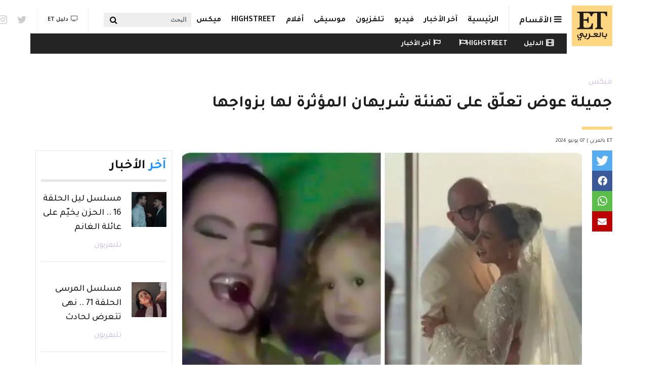

--- FILE ---
content_type: text/html; charset=UTF-8
request_url: https://etbilarabi.com/%D9%85%D9%8A%D9%83%D8%B3/%D8%AC%D9%85%D9%8A%D9%84%D8%A9-%D8%B9%D9%88%D8%B6-%D8%AA%D8%B9%D9%84%D9%91%D9%82-%D8%B9%D9%84%D9%89-%D8%AA%D9%87%D9%86%D8%A6%D8%A9-%D8%B4%D8%B1%D9%8A%D9%87%D8%A7%D9%86-%D8%A7%D9%84%D9%85%D8%A4%D8%AB%D8%B1%D8%A9-%D9%84%D9%87%D8%A7-%D8%A8%D8%B2%D9%88%D8%A7%D8%AC%D9%87%D8%A7
body_size: 31420
content:
<!DOCTYPE html>
<html placeholder_token lang="ar" dir="rtl" prefix="content: http://purl.org/rss/1.0/modules/content/  dc: http://purl.org/dc/terms/  foaf: http://xmlns.com/foaf/0.1/  og: http://ogp.me/ns#  rdfs: http://www.w3.org/2000/01/rdf-schema#  schema: http://schema.org/  sioc: http://rdfs.org/sioc/ns#  sioct: http://rdfs.org/sioc/types#  skos: http://www.w3.org/2004/02/skos/core#  xsd: http://www.w3.org/2001/XMLSchema# ">
	<head>
		<meta charset="utf-8" />
<meta name="description" content="سلسلة تغريدات مؤثرة و مميزة من شريهان هنأت من خلالها جميلة عوض التي احتفلت بزفافها على احمد حافظ في مصر." />
<meta name="abstract" content="جميلة عوض, شريهان, حفل زفاف ميكس" />
<meta name="keywords" content="جميلة عوض, شريهان, حفل زفاف" />
<meta property="og:site_name" content="ET بالعربي" />
<meta property="og:type" content="article" />
<meta property="og:url" content="https://etbilarabi.com/node/46767" />
<meta property="og:title" content="جميلة عوض تعلّق على تهنئة شريهان المؤثرة لها بزواجها | ET بالعربي" />
<meta property="og:description" content="سلسلة تغريدات مؤثرة و مميزة من شريهان هنأت من خلالها جميلة عوض التي احتفلت بزفافها على احمد حافظ في مصر." />
<meta property="og:image" content="https://etbilarabi.com/sites/default/files/styles/facebook_metatag/public/2024-06/WhatsApp%20Image%202024-06-07%20at%205.46.35%20PM.jpeg?h=49384e59&amp;itok=d2RPhd6j" />
<meta property="og:image:url" content="https://etbilarabi.com/sites/default/files/styles/facebook_metatag/public/2024-06/WhatsApp%20Image%202024-06-07%20at%205.46.35%20PM.jpeg?h=49384e59&amp;itok=d2RPhd6j" />
<meta property="og:updated_time" content="جمعة, 06/07/2024 - 19:43" />
<meta property="og:email" content="info@etbilarabi.com" />
<meta property="article:publisher" content="https://www.facebook.com/ETbilArabi/" />
<meta property="article:section" content="ميكس" />
<meta property="article:tag" content="جميلة عوض" />
<meta property="article:tag" content="شريهان" />
<meta property="article:tag" content="حفل زفاف" />
<meta property="article:published_time" content="جمعة, 06/07/2024 - 19:43" />
<meta property="article:modified_time" content="جمعة, 06/07/2024 - 19:43" />
<meta property="fb:app_id" content="2904213003007911" />
<meta name="twitter:card" content="summary_large_image" />
<meta name="twitter:description" content="سلسلة تغريدات مؤثرة و مميزة من شريهان هنأت من خلالها جميلة عوض التي احتفلت بزفافها على احمد حافظ في مصر." />
<meta name="twitter:site" content="@ETbilArabi" />
<meta name="twitter:title" content="جميلة عوض تعلّق على تهنئة شريهان المؤثرة لها بزواجها | ET بالعربي" />
<meta name="twitter:site:id" content="2916492038" />
<meta name="twitter:creator" content="@ETbilArabi" />
<meta name="twitter:creator:id" content="2916492038" />
<meta name="twitter:url" content="https://etbilarabi.com/node/46767" />
<meta name="twitter:image" content="https://etbilarabi.com/sites/default/files/styles/facebook_metatag/public/2024-06/WhatsApp%20Image%202024-06-07%20at%205.46.35%20PM.jpeg?h=49384e59&amp;itok=d2RPhd6j" />
<meta name="Generator" content="Drupal 10 (https://www.drupal.org)" />
<meta name="MobileOptimized" content="width" />
<meta name="HandheldFriendly" content="true" />
<meta name="viewport" content="width=device-width, initial-scale=1, shrink-to-fit=no" />
<script type="application/ld+json">{
    "@context": "https://schema.org",
    "@graph": [
        {
            "@type": "NewsArticle",
            "name": "جميلة عوض تعلّق على تهنئة شريهان المؤثرة لها بزواجها",
            "headline": "جميلة عوض تعلّق على تهنئة شريهان المؤثرة لها بزواجها",
            "description": "سلسلة تغريدات مؤثرة و مميزة من شريهان هنأت من خلالها جميلة عوض التي احتفلت بزفافها على احمد حافظ في مصر.",
            "about": [
                "جميلة عوض",
                "شريهان",
                "حفل زفاف"
            ],
            "image": {
                "@type": "ImageObject",
                "url": "https://etbilarabi.com/sites/default/files/styles/facebook_metatag/public/2024-06/WhatsApp%20Image%202024-06-07%20at%205.46.35%20PM.jpeg?h=49384e59\u0026itok=d2RPhd6j",
                "width": "1200",
                "height": "600"
            },
            "datePublished": "2024-06-07T19:43:03+0400",
            "dateModified": "2024-06-07T19:43:03+0400",
            "isAccessibleForFree": "True",
            "author": {
                "@type": "NewsMediaOrganization",
                "name": "ET بالعربي",
                "url": "https://etbilarabi.com/",
                "logo": {
                    "@type": "ImageObject",
                    "url": "https://etbilarabi.com/themes/et/images/schema-logo.png",
                    "width": "600",
                    "height": "60"
                }
            },
            "publisher": {
                "@type": "NewsMediaOrganization",
                "@id": "https://etbilarabi.com/",
                "name": "ET بالعربي",
                "url": "https://etbilarabi.com/",
                "sameAs": [
                    "https://www.facebook.com/ETbilArabi",
                    "https://twitter.com/ETbilArabi",
                    "https://www.youtube.com/etbilarabi",
                    "https://www.instagram.com/ETbilArabi"
                ],
                "logo": {
                    "@type": "ImageObject",
                    "representativeOfPage": "True",
                    "url": "https://etbilarabi.com/themes/et/images/schema-logo.png",
                    "width": "1200",
                    "height": "600"
                }
            }
        },
        {
            "@type": "VideoObject",
            "description": "جميلة عوض تعلّق على تهنئة شريهان المؤثرة لها بزواجها",
            "thumbnailUrl": "https://etbilarabi.com/sites/default/files/vod_platform/-thumbnail.jpg",
            "name": "جميلة عوض تعلّق على تهنئة شريهان المؤثرة لها بزواجها",
            "uploadDate": "2024-06-07T19:43:03+0400",
            "embedUrl": "https://etbilarabi.com"
        },
        {
            "@type": "WebPage",
            "@id": "https://etbilarabi.com/",
            "description": "ET بالعربي  المرجع الأول للأخبار الفن و الترفيه والمشاهير في العالم العربي و هوليود و بوليوود بالفيديو و الصور",
            "author": {
                "@type": "NewsMediaOrganization",
                "@id": "https://etbilarabi.com/",
                "name": "ET بالعربي",
                "url": "https://etbilarabi.com/",
                "sameAs": [
                    "https://www.facebook.com/ETbilArabi",
                    "https://twitter.com/ETbilArabi",
                    "https://www.youtube.com/etbilarabi",
                    "https://www.instagram.com/ETbilArabi"
                ],
                "logo": {
                    "@type": "ImageObject",
                    "representativeOfPage": "True",
                    "url": "https://etbilarabi.com/themes/et/images/schema-logo.png",
                    "width": "1200",
                    "height": "600"
                }
            },
            "publisher": {
                "@type": "NewsMediaOrganization",
                "@id": "https://etbilarabi.com/",
                "name": "ET بالعربي",
                "url": "https://etbilarabi.com/",
                "sameAs": [
                    "https://www.facebook.com/ETbilArabi",
                    "https://twitter.com/ETbilArabi",
                    "https://www.youtube.com/etbilarabi",
                    "https://www.instagram.com/ETbilArabi"
                ],
                "logo": {
                    "@type": "ImageObject",
                    "representativeOfPage": "True",
                    "url": "https://etbilarabi.com/themes/et/images/schema-logo.png",
                    "width": "1200",
                    "height": "600"
                }
            },
            "inLanguage": "ar‑SA"
        },
        {
            "@type": "WebSite",
            "@id": "https://etbilarabi.com/",
            "name": "ET بالعربي",
            "url": "https://etbilarabi.com/",
            "potentialAction": {
                "@type": "SearchAction",
                "target": {
                    "@type": "EntryPoint",
                    "urlTemplate": "https://etbilarabi.com/search/content?keys={search_term_string}"
                },
                "query": "https://etbilarabi.com/search/content?keys={search_term_string}",
                "query-input": "required name=search_term_string"
            },
            "publisher": {
                "@type": "NewsMediaOrganization",
                "@id": "https://etbilarabi.com/",
                "name": "ET بالعربي",
                "url": "https://etbilarabi.com/",
                "sameAs": [
                    "https://www.facebook.com/ETbilArabi",
                    "https://twitter.com/ETbilArabi",
                    "https://www.youtube.com/etbilarabi",
                    "https://www.instagram.com/ETbilArabi"
                ],
                "logo": {
                    "@type": "ImageObject",
                    "representativeOfPage": "True",
                    "url": "https://etbilarabi.com/themes/et/images/schema-logo.png",
                    "width": "1200",
                    "height": "600"
                }
            },
            "inLanguage": "ar‑SA"
        }
    ]
}</script>
<meta http-equiv="x-ua-compatible" content="ie=edge" />
<link rel="icon" href="/themes/et/favicon.ico" type="image/vnd.microsoft.icon" />
<link rel="canonical" href="https://etbilarabi.com/%D9%85%D9%8A%D9%83%D8%B3/%D8%AC%D9%85%D9%8A%D9%84%D8%A9-%D8%B9%D9%88%D8%B6-%D8%AA%D8%B9%D9%84%D9%91%D9%82-%D8%B9%D9%84%D9%89-%D8%AA%D9%87%D9%86%D8%A6%D8%A9-%D8%B4%D8%B1%D9%8A%D9%87%D8%A7%D9%86-%D8%A7%D9%84%D9%85%D8%A4%D8%AB%D8%B1%D8%A9-%D9%84%D9%87%D8%A7-%D8%A8%D8%B2%D9%88%D8%A7%D8%AC%D9%87%D8%A7" />
<link rel="shortlink" href="https://etbilarabi.com/node/46767" />
<link rel="preload" as="image" imagesrcset="/sites/default/files/styles/scale_and_crop_864_486/public/vod_platform/EUwsrc28wWPZYNXfGJIDww-thumbnail.jpg.webp" />

			<title>جميلة عوض تعلّق على تهنئة شريهان المؤثرة لها بزواجها | ET بالعربي</title>
			<link rel="stylesheet" media="all" href="/sites/default/files/css/css_LuTamOf4y7c9rQ494AFFxbLbVRGXmOhQKFkMzjkIunM.css?delta=0&amp;language=ar&amp;theme=et&amp;include=[base64]" />
<link rel="stylesheet" media="all" href="/sites/default/files/css/css_Uw8kTAnErAFpLxyPSCq10G7P_8dv9AITJeYGi5QiM8A.css?delta=1&amp;language=ar&amp;theme=et&amp;include=[base64]" />
<link rel="stylesheet" media="all" href="//use.fontawesome.com/releases/v5.13.0/css/all.css" />
<link rel="stylesheet" media="all" href="/sites/default/files/css/css_6xCT79zRseVn3b4ycRLd4aDK5qrkPiOfE1AGwH3-U8Q.css?delta=3&amp;language=ar&amp;theme=et&amp;include=[base64]" />

      <script type="application/json" data-drupal-selector="drupal-settings-json">{"path":{"baseUrl":"\/","pathPrefix":"","currentPath":"node\/46767","currentPathIsAdmin":false,"isFront":false,"currentLanguage":"ar"},"pluralDelimiter":"\u0003","suppressDeprecationErrors":true,"gtm":{"tagId":null,"settings":{"data_layer":"dataLayer","include_environment":false},"tagIds":["GTM-PJKLZ64"]},"gtag":{"tagId":"","consentMode":false,"otherIds":[],"events":[],"additionalConfigInfo":[]},"ajaxPageState":{"libraries":"[base64]","theme":"et","theme_token":null},"ajaxTrustedUrl":{"form_action_p_pvdeGsVG5zNF_XLGPTvYSKCf43t8qZYSwcfZl2uzM":true,"\/articlesvideo":true,"\/%D9%85%D9%8A%D9%83%D8%B3\/%D8%AC%D9%85%D9%8A%D9%84%D8%A9-%D8%B9%D9%88%D8%B6-%D8%AA%D8%B9%D9%84%D9%91%D9%82-%D8%B9%D9%84%D9%89-%D8%AA%D9%87%D9%86%D8%A6%D8%A9-%D8%B4%D8%B1%D9%8A%D9%87%D8%A7%D9%86-%D8%A7%D9%84%D9%85%D8%A4%D8%AB%D8%B1%D8%A9-%D9%84%D9%87%D8%A7-%D8%A8%D8%B2%D9%88%D8%A7%D8%AC%D9%87%D8%A7":true},"statistics":{"data":{"nid":"46767"},"url":"\/core\/modules\/statistics\/statistics.php"},"field_group":{"html_element":{"mode":"stories","context":"view","settings":{"classes":"","id":"","element":"div","show_label":false,"label_element":"h3","attributes":"","effect":"none","speed":"fast","label_element_classes":""}}},"views":{"ajax_path":"\/views\/ajax","ajaxViews":{"views_dom_id:5c344c1207111f69769ea5749d3bed024c480dd3959dc3389052e53fd8214780":{"view_name":"articles","view_display_id":"section_menu_block","view_args":"","view_path":"\/node\/46767","view_base_path":"articlesvideo","view_dom_id":"5c344c1207111f69769ea5749d3bed024c480dd3959dc3389052e53fd8214780","pager_element":0},"views_dom_id:98e8001fc91e8cb04a1255c29028bd004ef34289537724327b32e0ded49fc904":{"view_name":"search","view_display_id":"block_solr_search","view_args":"","view_path":"\/node\/46767","view_base_path":"search1","view_dom_id":"98e8001fc91e8cb04a1255c29028bd004ef34289537724327b32e0ded49fc904","pager_element":0}}},"search_api_autocomplete":{"search":{"delay":100,"min_length":3}},"user":{"uid":0,"permissionsHash":"9f141c9a9910f516b61cf4c9f3a8faaa13258e5badb624ca2481875d6ff12029"}}</script>
<script src="/sites/default/files/js/js_qTIFrzHmc-9DDD7xBfa5yjvEuUCWyUJv2amBLfD1jiQ.js?scope=header&amp;delta=0&amp;language=ar&amp;theme=et&amp;include=[base64]"></script>
<script src="/modules/contrib/google_tag/js/gtm.js?t4l7xc"></script>
<script src="/modules/contrib/google_tag/js/gtag.js?t4l7xc"></script>

  </head>
	<body class="layout-no-sidebars page-node-46767 news path-node page-node-type-article" >
	  <a href="#main-content" class="visually-hidden focusable skip-link">
		Skip to main content
		</a>
		<noscript><iframe src="https://www.googletagmanager.com/ns.html?id=GTM-PJKLZ64"
                  height="0" width="0" style="display:none;visibility:hidden"></iframe></noscript>

		  <div class="dialog-off-canvas-main-canvas" data-off-canvas-main-canvas>
        <div class="stories">
        <div class="container">
              <section class="row region region-before-header">
    <section class="views-element-container block block-views block-views-blockarticles-stories clearfix" id="block-views-block-articles-stories">
  
    

      <div><div class="row-spaces view view-articles view-id-articles view-display-id-stories js-view-dom-id-e528578b8c61949b67866c5614413db3df18fc600f624fa23bd118b1a6614a12">
  
    
      
            <div class="view-content row">
              <div class="col-auto views-row">
    <article class="node node--type-article node--view-mode-stories ds-1col clearfix" onclick="location.href=&#039;/%D9%85%D9%8A%D9%83%D8%B3/%D9%86%D8%AC%D9%88%D9%85-%D8%AA%D8%B1%D9%83%D9%8A%D8%A7-%D8%B9%D9%84%D9%89-%D8%A7%D9%84%D8%B3%D8%AC%D8%A7%D8%AF%D8%A9-%D8%A7%D9%84%D8%AE%D8%B2%D8%A7%D9%85%D9%8A%D8%A9-%D9%81%D9%8A-%D8%AD%D9%81%D9%84-%D8%AC%D9%88%D9%8A-%D8%A7%D9%88%D9%88%D8%B1%D8%AF%D8%B2-2026&#039;">

  

  
<div >
    
            <div class="field field--name-field-media-image field--type-entity-reference field--label-hidden field__item"><a href="/%D9%85%D9%8A%D9%83%D8%B3/%D9%86%D8%AC%D9%88%D9%85-%D8%AA%D8%B1%D9%83%D9%8A%D8%A7-%D8%B9%D9%84%D9%89-%D8%A7%D9%84%D8%B3%D8%AC%D8%A7%D8%AF%D8%A9-%D8%A7%D9%84%D8%AE%D8%B2%D8%A7%D9%85%D9%8A%D8%A9-%D9%81%D9%8A-%D8%AD%D9%81%D9%84-%D8%AC%D9%88%D9%8A-%D8%A7%D9%88%D9%88%D8%B1%D8%AF%D8%B2-2026" hreflang="ar"><div>
  
  
            <div class="field field--name-field-image field--type-image field--label-hidden field__item">    <picture>
                  <source srcset="/sites/default/files/styles/stories_less_767/public/2026-01/whatsapp-image-2026-01-17-at-20.22.53.jpeg.webp?h=1a3cc1b2&amp;itok=5Epu63IR 1x" media="all and (min-width: 1292px)" type="image/webp" width="60" height="60"/>
              <source srcset="/sites/default/files/styles/stories_less_767/public/2026-01/whatsapp-image-2026-01-17-at-20.22.53.jpeg.webp?h=1a3cc1b2&amp;itok=5Epu63IR 1x" media="all and (min-width: 992px) and (max-width:1099px)" type="image/webp" width="60" height="60"/>
              <source srcset="/sites/default/files/styles/stories_less_767/public/2026-01/whatsapp-image-2026-01-17-at-20.22.53.jpeg.webp?h=1a3cc1b2&amp;itok=5Epu63IR 1x" media="all and (max-width: 869px)" type="image/webp" width="60" height="60"/>
              <source srcset="/sites/default/files/styles/stories_less_767/public/2026-01/whatsapp-image-2026-01-17-at-20.22.53.jpeg?h=1a3cc1b2&amp;itok=5Epu63IR 1x" media="all and (min-width: 1292px)" type="image/jpeg" width="60" height="60"/>
              <source srcset="/sites/default/files/styles/stories_less_767/public/2026-01/whatsapp-image-2026-01-17-at-20.22.53.jpeg?h=1a3cc1b2&amp;itok=5Epu63IR 1x" media="all and (min-width: 992px) and (max-width:1099px)" type="image/jpeg" width="60" height="60"/>
              <source srcset="/sites/default/files/styles/stories_less_767/public/2026-01/whatsapp-image-2026-01-17-at-20.22.53.jpeg?h=1a3cc1b2&amp;itok=5Epu63IR 1x" media="all and (max-width: 869px)" type="image/jpeg" width="60" height="60"/>
                  <img loading="eager" src="/sites/default/files/styles/stories_less_767/public/2026-01/whatsapp-image-2026-01-17-at-20.22.53.jpeg?h=1a3cc1b2&amp;itok=5Epu63IR" width="60" height="60" alt="هاندا أرتشيل - باريش أردوتش - توبا بويوكستون - Joy Awards 2026" title="هاندا أرتشيل - باريش أردوتش - توبا بويوكستون - Joy Awards 2026" typeof="foaf:Image" />

  </picture>

</div>
      
</div>
</a></div>
      
            <div class="field field--name-node-title field--type-ds field--label-hidden field__item"><h2 class="small">
  نجوم تركيا على السجادة الخزامية في حفل جوي اووردز 2026
</h2>
</div>
      
  </div>

</article>


  </div>
    <div class="col-auto views-row">
    <article class="node node--type-article node--view-mode-stories ds-1col clearfix" onclick="location.href=&#039;/%D9%85%D9%8A%D9%83%D8%B3/%D9%81%D9%82%D8%B1%D8%A9-%D8%A8%D8%A7%D8%A8-%D8%A7%D9%84%D8%AD%D8%A7%D8%B1%D8%A9-%D8%AA%D8%AA%D8%B5%D8%AF%D8%B1-%D8%A7%D9%84%D8%AA%D8%B1%D9%86%D8%AF-%D9%81%D9%8A-joy-awards-%E2%80%93-%D8%AC%D9%88%D9%8A-%D8%A3%D9%88%D8%B1%D8%AF%D8%B2-2026&#039;">

  

  
<div >
    
            <div class="field field--name-field-media-image field--type-entity-reference field--label-hidden field__item"><a href="/%D9%85%D9%8A%D9%83%D8%B3/%D9%81%D9%82%D8%B1%D8%A9-%D8%A8%D8%A7%D8%A8-%D8%A7%D9%84%D8%AD%D8%A7%D8%B1%D8%A9-%D8%AA%D8%AA%D8%B5%D8%AF%D8%B1-%D8%A7%D9%84%D8%AA%D8%B1%D9%86%D8%AF-%D9%81%D9%8A-joy-awards-%E2%80%93-%D8%AC%D9%88%D9%8A-%D8%A3%D9%88%D8%B1%D8%AF%D8%B2-2026" hreflang="ar"><div>
  
  
            <div class="field field--name-field-image field--type-image field--label-hidden field__item">    <picture>
                  <source srcset="/sites/default/files/styles/stories_less_767/public/2026-01/img_5412.jpeg.webp?h=2854a6e9&amp;itok=GxfocQ7W 1x" media="all and (min-width: 1292px)" type="image/webp" width="60" height="60"/>
              <source srcset="/sites/default/files/styles/stories_less_767/public/2026-01/img_5412.jpeg.webp?h=2854a6e9&amp;itok=GxfocQ7W 1x" media="all and (min-width: 992px) and (max-width:1099px)" type="image/webp" width="60" height="60"/>
              <source srcset="/sites/default/files/styles/stories_less_767/public/2026-01/img_5412.jpeg.webp?h=2854a6e9&amp;itok=GxfocQ7W 1x" media="all and (max-width: 869px)" type="image/webp" width="60" height="60"/>
              <source srcset="/sites/default/files/styles/stories_less_767/public/2026-01/img_5412.jpeg?h=2854a6e9&amp;itok=GxfocQ7W 1x" media="all and (min-width: 1292px)" type="image/jpeg" width="60" height="60"/>
              <source srcset="/sites/default/files/styles/stories_less_767/public/2026-01/img_5412.jpeg?h=2854a6e9&amp;itok=GxfocQ7W 1x" media="all and (min-width: 992px) and (max-width:1099px)" type="image/jpeg" width="60" height="60"/>
              <source srcset="/sites/default/files/styles/stories_less_767/public/2026-01/img_5412.jpeg?h=2854a6e9&amp;itok=GxfocQ7W 1x" media="all and (max-width: 869px)" type="image/jpeg" width="60" height="60"/>
                  <img loading="eager" src="/sites/default/files/styles/stories_less_767/public/2026-01/img_5412.jpeg?h=2854a6e9&amp;itok=GxfocQ7W" width="60" height="60" alt="فقرة باب الحارة من جوي أوورد 2026" title="فقرة باب الحارة من جوي أوورد 2026" typeof="foaf:Image" />

  </picture>

</div>
      
</div>
</a></div>
      
            <div class="field field--name-node-title field--type-ds field--label-hidden field__item"><h2 class="small">
  فقرة باب الحارة تتصدر الترند في JOY AWARDS – جوي أوردز 2026
</h2>
</div>
      
  </div>

</article>


  </div>
    <div class="col-auto views-row">
    <article class="node node--type-article node--view-mode-stories ds-1col clearfix" onclick="location.href=&#039;/highstreet/%D8%A5%D8%B7%D9%84%D8%A7%D9%84%D8%A7%D8%AA-%D8%A7%D9%84%D9%86%D8%AC%D9%85%D8%A7%D8%AA-%D9%81%D9%8A-%D8%AD%D9%81%D9%84-%D8%AC%D9%88%D9%8A-%D8%A3%D9%88%D9%88%D8%B1%D8%AF%D8%B2-2026-joy-awards&#039;">

  

  
<div >
    
            <div class="field field--name-field-media-image field--type-entity-reference field--label-hidden field__item"><a href="/highstreet/%D8%A5%D8%B7%D9%84%D8%A7%D9%84%D8%A7%D8%AA-%D8%A7%D9%84%D9%86%D8%AC%D9%85%D8%A7%D8%AA-%D9%81%D9%8A-%D8%AD%D9%81%D9%84-%D8%AC%D9%88%D9%8A-%D8%A3%D9%88%D9%88%D8%B1%D8%AF%D8%B2-2026-joy-awards" hreflang="ar"><div>
  
  
            <div class="field field--name-field-image field--type-image field--label-hidden field__item">    <picture>
                  <source srcset="/sites/default/files/styles/stories_less_767/public/2026-01/whatsapp-image-2026-01-17-at-8.00.24-pm.jpeg.webp?h=b583e241&amp;itok=zlmG1p_- 1x" media="all and (min-width: 1292px)" type="image/webp" width="60" height="60"/>
              <source srcset="/sites/default/files/styles/stories_less_767/public/2026-01/whatsapp-image-2026-01-17-at-8.00.24-pm.jpeg.webp?h=b583e241&amp;itok=zlmG1p_- 1x" media="all and (min-width: 992px) and (max-width:1099px)" type="image/webp" width="60" height="60"/>
              <source srcset="/sites/default/files/styles/stories_less_767/public/2026-01/whatsapp-image-2026-01-17-at-8.00.24-pm.jpeg.webp?h=b583e241&amp;itok=zlmG1p_- 1x" media="all and (max-width: 869px)" type="image/webp" width="60" height="60"/>
              <source srcset="/sites/default/files/styles/stories_less_767/public/2026-01/whatsapp-image-2026-01-17-at-8.00.24-pm.jpeg?h=b583e241&amp;itok=zlmG1p_- 1x" media="all and (min-width: 1292px)" type="image/jpeg" width="60" height="60"/>
              <source srcset="/sites/default/files/styles/stories_less_767/public/2026-01/whatsapp-image-2026-01-17-at-8.00.24-pm.jpeg?h=b583e241&amp;itok=zlmG1p_- 1x" media="all and (min-width: 992px) and (max-width:1099px)" type="image/jpeg" width="60" height="60"/>
              <source srcset="/sites/default/files/styles/stories_less_767/public/2026-01/whatsapp-image-2026-01-17-at-8.00.24-pm.jpeg?h=b583e241&amp;itok=zlmG1p_- 1x" media="all and (max-width: 869px)" type="image/jpeg" width="60" height="60"/>
                  <img loading="eager" src="/sites/default/files/styles/stories_less_767/public/2026-01/whatsapp-image-2026-01-17-at-8.00.24-pm.jpeg?h=b583e241&amp;itok=zlmG1p_-" width="60" height="60" alt="من الهام علي الى نادين نجيم.. إطلالات النجمات في Joy Awards " title="من الهام علي الى نادين نجيم.. إطلالات النجمات في Joy Awards " typeof="foaf:Image" />

  </picture>

</div>
      
</div>
</a></div>
      
            <div class="field field--name-node-title field--type-ds field--label-hidden field__item"><h2 class="small">
  إطلالات النجمات في حفل جوي أووردز 2026 Joy Awards 
</h2>
</div>
      
  </div>

</article>


  </div>
    <div class="col-auto views-row">
    <article class="node node--type-article node--view-mode-stories ds-1col clearfix" onclick="location.href=&#039;/%D9%85%D9%8A%D9%83%D8%B3/%D8%A7%D9%84%D9%81%D8%A7%D8%A6%D8%B2%D9%88%D9%86-%D9%81%D9%8A-%D8%AD%D9%81%D9%84-%D8%AC%D9%88%D9%8A-%D8%A7%D9%88%D9%88%D8%B1%D8%AF%D8%B2-2026-%D8%B9%D8%B1%D9%88%D8%B6-%D9%85%D8%A8%D9%87%D8%B1%D8%A9-%D9%88%D8%AA%D9%83%D8%B1%D9%8A%D9%85%D8%A7%D8%AA-%D9%85%D8%A4%D8%AB%D8%B1%D8%A9&#039;">

  

  
<div >
    
            <div class="field field--name-field-media-image field--type-entity-reference field--label-hidden field__item"><a href="/%D9%85%D9%8A%D9%83%D8%B3/%D8%A7%D9%84%D9%81%D8%A7%D8%A6%D8%B2%D9%88%D9%86-%D9%81%D9%8A-%D8%AD%D9%81%D9%84-%D8%AC%D9%88%D9%8A-%D8%A7%D9%88%D9%88%D8%B1%D8%AF%D8%B2-2026-%D8%B9%D8%B1%D9%88%D8%B6-%D9%85%D8%A8%D9%87%D8%B1%D8%A9-%D9%88%D8%AA%D9%83%D8%B1%D9%8A%D9%85%D8%A7%D8%AA-%D9%85%D8%A4%D8%AB%D8%B1%D8%A9" hreflang="ar"><div>
  
  
            <div class="field field--name-field-image field--type-image field--label-hidden field__item">    <picture>
                  <source srcset="/sites/default/files/styles/stories_less_767/public/2026-01/whatsapp-image-2026-01-18-at-12.00.48-am.jpeg.webp?h=21cb0906&amp;itok=08sfs09p 1x" media="all and (min-width: 1292px)" type="image/webp" width="60" height="60"/>
              <source srcset="/sites/default/files/styles/stories_less_767/public/2026-01/whatsapp-image-2026-01-18-at-12.00.48-am.jpeg.webp?h=21cb0906&amp;itok=08sfs09p 1x" media="all and (min-width: 992px) and (max-width:1099px)" type="image/webp" width="60" height="60"/>
              <source srcset="/sites/default/files/styles/stories_less_767/public/2026-01/whatsapp-image-2026-01-18-at-12.00.48-am.jpeg.webp?h=21cb0906&amp;itok=08sfs09p 1x" media="all and (max-width: 869px)" type="image/webp" width="60" height="60"/>
              <source srcset="/sites/default/files/styles/stories_less_767/public/2026-01/whatsapp-image-2026-01-18-at-12.00.48-am.jpeg?h=21cb0906&amp;itok=08sfs09p 1x" media="all and (min-width: 1292px)" type="image/jpeg" width="60" height="60"/>
              <source srcset="/sites/default/files/styles/stories_less_767/public/2026-01/whatsapp-image-2026-01-18-at-12.00.48-am.jpeg?h=21cb0906&amp;itok=08sfs09p 1x" media="all and (min-width: 992px) and (max-width:1099px)" type="image/jpeg" width="60" height="60"/>
              <source srcset="/sites/default/files/styles/stories_less_767/public/2026-01/whatsapp-image-2026-01-18-at-12.00.48-am.jpeg?h=21cb0906&amp;itok=08sfs09p 1x" media="all and (max-width: 869px)" type="image/jpeg" width="60" height="60"/>
                  <img loading="eager" src="/sites/default/files/styles/stories_less_767/public/2026-01/whatsapp-image-2026-01-18-at-12.00.48-am.jpeg?h=21cb0906&amp;itok=08sfs09p" width="60" height="60" alt="روبي ويليامز وكاريس بشار وفضل شاكر" title="روبي ويليامز وكاريس بشار وفضل شاكر" typeof="foaf:Image" />

  </picture>

</div>
      
</div>
</a></div>
      
            <div class="field field--name-node-title field--type-ds field--label-hidden field__item"><h2 class="small">
  الفائزون في حفل جوي اووردز 2026 .. عروض مبهرة وتكريمات مؤثرة
</h2>
</div>
      
  </div>

</article>


  </div>
    <div class="col-auto views-row">
    <article class="node node--type-article node--view-mode-stories ds-1col clearfix" onclick="location.href=&#039;/highstreet/%D9%81%D8%B3%D8%A7%D8%AA%D9%8A%D9%86-%D8%A7%D9%84%D9%85%D8%A4%D8%AB%D8%B1%D8%A7%D8%AA-%D8%A7%D9%84%D8%B9%D8%B1%D8%A8%D9%8A%D8%A7%D8%AA-%D9%81%D9%8A-%D8%AC%D9%88%D9%8A-%D8%A3%D9%88%D9%88%D8%B1%D8%AF%D8%B2-joy-awards-2026&#039;">

  

  
<div >
    
            <div class="field field--name-field-media-image field--type-entity-reference field--label-hidden field__item"><a href="/highstreet/%D9%81%D8%B3%D8%A7%D8%AA%D9%8A%D9%86-%D8%A7%D9%84%D9%85%D8%A4%D8%AB%D8%B1%D8%A7%D8%AA-%D8%A7%D9%84%D8%B9%D8%B1%D8%A8%D9%8A%D8%A7%D8%AA-%D9%81%D9%8A-%D8%AC%D9%88%D9%8A-%D8%A3%D9%88%D9%88%D8%B1%D8%AF%D8%B2-joy-awards-2026" hreflang="ar"><div>
  
  
            <div class="field field--name-field-image field--type-image field--label-hidden field__item">    <picture>
                  <source srcset="/sites/default/files/styles/stories_less_767/public/2026-01/whatsapp-image-2026-01-18-at-1.11.28-am.jpeg.webp?h=340dc58c&amp;itok=B1Xbalt- 1x" media="all and (min-width: 1292px)" type="image/webp" width="60" height="60"/>
              <source srcset="/sites/default/files/styles/stories_less_767/public/2026-01/whatsapp-image-2026-01-18-at-1.11.28-am.jpeg.webp?h=340dc58c&amp;itok=B1Xbalt- 1x" media="all and (min-width: 992px) and (max-width:1099px)" type="image/webp" width="60" height="60"/>
              <source srcset="/sites/default/files/styles/stories_less_767/public/2026-01/whatsapp-image-2026-01-18-at-1.11.28-am.jpeg.webp?h=340dc58c&amp;itok=B1Xbalt- 1x" media="all and (max-width: 869px)" type="image/webp" width="60" height="60"/>
              <source srcset="/sites/default/files/styles/stories_less_767/public/2026-01/whatsapp-image-2026-01-18-at-1.11.28-am.jpeg?h=340dc58c&amp;itok=B1Xbalt- 1x" media="all and (min-width: 1292px)" type="image/jpeg" width="60" height="60"/>
              <source srcset="/sites/default/files/styles/stories_less_767/public/2026-01/whatsapp-image-2026-01-18-at-1.11.28-am.jpeg?h=340dc58c&amp;itok=B1Xbalt- 1x" media="all and (min-width: 992px) and (max-width:1099px)" type="image/jpeg" width="60" height="60"/>
              <source srcset="/sites/default/files/styles/stories_less_767/public/2026-01/whatsapp-image-2026-01-18-at-1.11.28-am.jpeg?h=340dc58c&amp;itok=B1Xbalt- 1x" media="all and (max-width: 869px)" type="image/jpeg" width="60" height="60"/>
                  <img loading="eager" src="/sites/default/files/styles/stories_less_767/public/2026-01/whatsapp-image-2026-01-18-at-1.11.28-am.jpeg?h=340dc58c&amp;itok=B1Xbalt-" width="60" height="60" alt="مؤثرات عربيات يلفتن الأنظار في جوي أووردز Joy Awards 2026" title="مؤثرات عربيات يلفتن الأنظار في جوي أووردز Joy Awards 2026" typeof="foaf:Image" />

  </picture>

</div>
      
</div>
</a></div>
      
            <div class="field field--name-node-title field--type-ds field--label-hidden field__item"><h2 class="small">
  فساتين المؤثرات العربيات في جوي أووردز Joy Awards 2026
</h2>
</div>
      
  </div>

</article>


  </div>
    <div class="col-auto views-row">
    <article class="node node--type-article node--view-mode-stories ds-1col clearfix" onclick="location.href=&#039;/%D9%85%D9%8A%D9%83%D8%B3/%D8%A7%D9%84%D9%86%D8%AC%D9%88%D9%85-%D9%8A%D8%AA%D9%88%D8%A7%D9%81%D8%AF%D9%88%D9%86-%D8%A5%D9%84%D9%89-%D8%A7%D9%84%D8%B1%D9%8A%D8%A7%D8%B6-%D9%82%D8%A8%D9%8A%D9%84-%D8%A7%D9%86%D8%B7%D9%84%D8%A7%D9%82-%D8%AD%D9%81%D9%84-%D8%AC%D9%88%D9%8A-%D8%A7%D9%88%D9%88%D8%B1%D8%AF%D8%B2-2026&#039;">

  

  
<div >
    
            <div class="field field--name-field-media-image field--type-entity-reference field--label-hidden field__item"><a href="/%D9%85%D9%8A%D9%83%D8%B3/%D8%A7%D9%84%D9%86%D8%AC%D9%88%D9%85-%D9%8A%D8%AA%D9%88%D8%A7%D9%81%D8%AF%D9%88%D9%86-%D8%A5%D9%84%D9%89-%D8%A7%D9%84%D8%B1%D9%8A%D8%A7%D8%B6-%D9%82%D8%A8%D9%8A%D9%84-%D8%A7%D9%86%D8%B7%D9%84%D8%A7%D9%82-%D8%AD%D9%81%D9%84-%D8%AC%D9%88%D9%8A-%D8%A7%D9%88%D9%88%D8%B1%D8%AF%D8%B2-2026" hreflang="ar"><div>
  
  
            <div class="field field--name-field-image field--type-image field--label-hidden field__item">    <picture>
                  <source srcset="/sites/default/files/styles/stories_less_767/public/2026-01/snapinsta.to_618147023_18375674491082588_2185637005324351302_n.jpg.webp?h=37c09fed&amp;itok=4RrHBVKc 1x" media="all and (min-width: 1292px)" type="image/webp" width="60" height="60"/>
              <source srcset="/sites/default/files/styles/stories_less_767/public/2026-01/snapinsta.to_618147023_18375674491082588_2185637005324351302_n.jpg.webp?h=37c09fed&amp;itok=4RrHBVKc 1x" media="all and (min-width: 992px) and (max-width:1099px)" type="image/webp" width="60" height="60"/>
              <source srcset="/sites/default/files/styles/stories_less_767/public/2026-01/snapinsta.to_618147023_18375674491082588_2185637005324351302_n.jpg.webp?h=37c09fed&amp;itok=4RrHBVKc 1x" media="all and (max-width: 869px)" type="image/webp" width="60" height="60"/>
              <source srcset="/sites/default/files/styles/stories_less_767/public/2026-01/snapinsta.to_618147023_18375674491082588_2185637005324351302_n.jpg?h=37c09fed&amp;itok=4RrHBVKc 1x" media="all and (min-width: 1292px)" type="image/jpeg" width="60" height="60"/>
              <source srcset="/sites/default/files/styles/stories_less_767/public/2026-01/snapinsta.to_618147023_18375674491082588_2185637005324351302_n.jpg?h=37c09fed&amp;itok=4RrHBVKc 1x" media="all and (min-width: 992px) and (max-width:1099px)" type="image/jpeg" width="60" height="60"/>
              <source srcset="/sites/default/files/styles/stories_less_767/public/2026-01/snapinsta.to_618147023_18375674491082588_2185637005324351302_n.jpg?h=37c09fed&amp;itok=4RrHBVKc 1x" media="all and (max-width: 869px)" type="image/jpeg" width="60" height="60"/>
                  <img loading="eager" src="/sites/default/files/styles/stories_less_767/public/2026-01/snapinsta.to_618147023_18375674491082588_2185637005324351302_n.jpg?h=37c09fed&amp;itok=4RrHBVKc" width="60" height="60" alt="نجوم العرب Joy Awards  - حفل جوي اووردز 2026" title="نجوم العرب Joy Awards  - حفل جوي اووردز 2026" typeof="foaf:Image" />

  </picture>

</div>
      
</div>
</a></div>
      
            <div class="field field--name-node-title field--type-ds field--label-hidden field__item"><h2 class="small">
  النجوم يتوافدون إلى الرياض قبيل انطلاق حفل جوي اووردز 2026
</h2>
</div>
      
  </div>

</article>


  </div>
    <div class="col-auto views-row">
    <article class="node node--type-article node--view-mode-stories ds-1col clearfix" onclick="location.href=&#039;/%D8%AA%D9%84%D9%8A%D9%81%D8%B2%D9%8A%D9%88%D9%86/%D9%87%D9%84-%D9%8A%D8%AC%D8%AA%D9%85%D8%B9-%D9%82%D8%B5%D9%8A-%D8%AE%D9%88%D9%84%D9%8A-%D9%88-%D8%AA%D9%8A%D9%85-%D8%AD%D8%B3%D9%86-%D9%81%D9%8A-%D8%B9%D9%85%D9%84-%D9%88%D8%A7%D8%AD%D8%AF%D8%9F&#039;">

  

  
<div >
    
            <div class="field field--name-field-media-image field--type-entity-reference field--label-hidden field__item"><a href="/%D8%AA%D9%84%D9%8A%D9%81%D8%B2%D9%8A%D9%88%D9%86/%D9%87%D9%84-%D9%8A%D8%AC%D8%AA%D9%85%D8%B9-%D9%82%D8%B5%D9%8A-%D8%AE%D9%88%D9%84%D9%8A-%D9%88-%D8%AA%D9%8A%D9%85-%D8%AD%D8%B3%D9%86-%D9%81%D9%8A-%D8%B9%D9%85%D9%84-%D9%88%D8%A7%D8%AD%D8%AF%D8%9F" hreflang="ar"><div>
  
  
            <div class="field field--name-field-image field--type-image field--label-hidden field__item">    <picture>
                  <source srcset="/sites/default/files/styles/stories_less_767/public/2026-01/330be8bf-af59-4f64-94b0-e2e08d116ea4.jpeg.webp?h=9a17a661&amp;itok=B32IzqSj 1x" media="all and (min-width: 1292px)" type="image/webp" width="60" height="60"/>
              <source srcset="/sites/default/files/styles/stories_less_767/public/2026-01/330be8bf-af59-4f64-94b0-e2e08d116ea4.jpeg.webp?h=9a17a661&amp;itok=B32IzqSj 1x" media="all and (min-width: 992px) and (max-width:1099px)" type="image/webp" width="60" height="60"/>
              <source srcset="/sites/default/files/styles/stories_less_767/public/2026-01/330be8bf-af59-4f64-94b0-e2e08d116ea4.jpeg.webp?h=9a17a661&amp;itok=B32IzqSj 1x" media="all and (max-width: 869px)" type="image/webp" width="60" height="60"/>
              <source srcset="/sites/default/files/styles/stories_less_767/public/2026-01/330be8bf-af59-4f64-94b0-e2e08d116ea4.jpeg?h=9a17a661&amp;itok=B32IzqSj 1x" media="all and (min-width: 1292px)" type="image/jpeg" width="60" height="60"/>
              <source srcset="/sites/default/files/styles/stories_less_767/public/2026-01/330be8bf-af59-4f64-94b0-e2e08d116ea4.jpeg?h=9a17a661&amp;itok=B32IzqSj 1x" media="all and (min-width: 992px) and (max-width:1099px)" type="image/jpeg" width="60" height="60"/>
              <source srcset="/sites/default/files/styles/stories_less_767/public/2026-01/330be8bf-af59-4f64-94b0-e2e08d116ea4.jpeg?h=9a17a661&amp;itok=B32IzqSj 1x" media="all and (max-width: 869px)" type="image/jpeg" width="60" height="60"/>
                  <img loading="eager" src="/sites/default/files/styles/stories_less_767/public/2026-01/330be8bf-af59-4f64-94b0-e2e08d116ea4.jpeg?h=9a17a661&amp;itok=B32IzqSj" width="60" height="60" alt="قصي خولي وتيم حسن" title="قصي خولي وتيم حسن" typeof="foaf:Image" />

  </picture>

</div>
      
</div>
</a></div>
      
            <div class="field field--name-node-title field--type-ds field--label-hidden field__item"><h2 class="small">
  هل يجتمع قصي خولي و تيم حسن في عمل واحد؟
</h2>
</div>
      
  </div>

</article>


  </div>
    <div class="col-auto views-row">
    <article class="node node--type-article node--view-mode-stories ds-1col clearfix" onclick="location.href=&#039;/%D9%85%D9%8A%D9%83%D8%B3/%D9%81%D8%B6%D9%84-%D8%B4%D8%A7%D9%83%D8%B1-%D9%8A%D8%AA%D8%B5%D8%AF%D9%91%D8%B1-%D8%AC%D9%88%D8%A7%D8%A6%D8%B2-%D8%AD%D9%81%D9%84-%D8%AC%D9%88%D9%8A-%D8%A7%D9%88%D9%88%D8%B1%D8%AF%D8%B2-2026-%D9%88%D8%B1%D8%B3%D8%A7%D9%84%D8%A9-%D9%85%D8%A4%D8%AB%D8%B1%D8%A9-%D9%85%D9%86-%D8%A7%D8%A8%D9%86%D9%87-%D9%85%D8%AD%D9%85%D8%AF&#039;">

  

  
<div >
    
            <div class="field field--name-field-media-image field--type-entity-reference field--label-hidden field__item"><a href="/%D9%85%D9%8A%D9%83%D8%B3/%D9%81%D8%B6%D9%84-%D8%B4%D8%A7%D9%83%D8%B1-%D9%8A%D8%AA%D8%B5%D8%AF%D9%91%D8%B1-%D8%AC%D9%88%D8%A7%D8%A6%D8%B2-%D8%AD%D9%81%D9%84-%D8%AC%D9%88%D9%8A-%D8%A7%D9%88%D9%88%D8%B1%D8%AF%D8%B2-2026-%D9%88%D8%B1%D8%B3%D8%A7%D9%84%D8%A9-%D9%85%D8%A4%D8%AB%D8%B1%D8%A9-%D9%85%D9%86-%D8%A7%D8%A8%D9%86%D9%87-%D9%85%D8%AD%D9%85%D8%AF" hreflang="ar"><div>
  
  
            <div class="field field--name-field-image field--type-image field--label-hidden field__item">    <picture>
                  <source srcset="/sites/default/files/styles/stories_less_767/public/2025-11/whatsapp-image-2025-11-28-at-09.52.29_05cd59d4.jpg.webp?h=501b7a98&amp;itok=dzzfCYF9 1x" media="all and (min-width: 1292px)" type="image/webp" width="60" height="60"/>
              <source srcset="/sites/default/files/styles/stories_less_767/public/2025-11/whatsapp-image-2025-11-28-at-09.52.29_05cd59d4.jpg.webp?h=501b7a98&amp;itok=dzzfCYF9 1x" media="all and (min-width: 992px) and (max-width:1099px)" type="image/webp" width="60" height="60"/>
              <source srcset="/sites/default/files/styles/stories_less_767/public/2025-11/whatsapp-image-2025-11-28-at-09.52.29_05cd59d4.jpg.webp?h=501b7a98&amp;itok=dzzfCYF9 1x" media="all and (max-width: 869px)" type="image/webp" width="60" height="60"/>
              <source srcset="/sites/default/files/styles/stories_less_767/public/2025-11/whatsapp-image-2025-11-28-at-09.52.29_05cd59d4.jpg?h=501b7a98&amp;itok=dzzfCYF9 1x" media="all and (min-width: 1292px)" type="image/jpeg" width="60" height="60"/>
              <source srcset="/sites/default/files/styles/stories_less_767/public/2025-11/whatsapp-image-2025-11-28-at-09.52.29_05cd59d4.jpg?h=501b7a98&amp;itok=dzzfCYF9 1x" media="all and (min-width: 992px) and (max-width:1099px)" type="image/jpeg" width="60" height="60"/>
              <source srcset="/sites/default/files/styles/stories_less_767/public/2025-11/whatsapp-image-2025-11-28-at-09.52.29_05cd59d4.jpg?h=501b7a98&amp;itok=dzzfCYF9 1x" media="all and (max-width: 869px)" type="image/jpeg" width="60" height="60"/>
                  <img loading="eager" src="/sites/default/files/styles/stories_less_767/public/2025-11/whatsapp-image-2025-11-28-at-09.52.29_05cd59d4.jpg?h=501b7a98&amp;itok=dzzfCYF9" width="60" height="60" alt="فضل شاكر" title="فضل شاكر" typeof="foaf:Image" />

  </picture>

</div>
      
</div>
</a></div>
      
            <div class="field field--name-node-title field--type-ds field--label-hidden field__item"><h2 class="small">
  فضل شاكر يتصدّر جوائز حفل جوي اووردز 2026.. ورسالة مؤثرة من ابنه محمد
</h2>
</div>
      
  </div>

</article>


  </div>
    <div class="col-auto views-row">
    <article class="node node--type-article node--view-mode-stories ds-1col clearfix" onclick="location.href=&#039;/highstreet/5-%D8%B5%D9%8A%D8%AD%D8%A7%D8%AA-%D8%B3%D9%8A%D8%B7%D8%B1%D8%AA-%D8%B9%D9%84%D9%89-%D8%A7%D9%84%D8%A5%D8%B7%D9%84%D8%A7%D9%84%D8%A7%D8%AA-%D9%81%D9%8A-%D8%AC%D9%88%D9%8A-%D8%A3%D9%88%D9%88%D8%B1%D8%AF%D8%B2-joy-awards-2026&#039;">

  

  
<div >
    
            <div class="field field--name-field-media-image field--type-entity-reference field--label-hidden field__item"><a href="/highstreet/5-%D8%B5%D9%8A%D8%AD%D8%A7%D8%AA-%D8%B3%D9%8A%D8%B7%D8%B1%D8%AA-%D8%B9%D9%84%D9%89-%D8%A7%D9%84%D8%A5%D8%B7%D9%84%D8%A7%D9%84%D8%A7%D8%AA-%D9%81%D9%8A-%D8%AC%D9%88%D9%8A-%D8%A3%D9%88%D9%88%D8%B1%D8%AF%D8%B2-joy-awards-2026" hreflang="ar"><div>
  
  
            <div class="field field--name-field-image field--type-image field--label-hidden field__item">    <picture>
                  <source srcset="/sites/default/files/styles/stories_less_767/public/2026-01/photo-output_0.jpeg.webp?h=5ca260aa&amp;itok=0SZfyZxf 1x" media="all and (min-width: 1292px)" type="image/webp" width="60" height="60"/>
              <source srcset="/sites/default/files/styles/stories_less_767/public/2026-01/photo-output_0.jpeg.webp?h=5ca260aa&amp;itok=0SZfyZxf 1x" media="all and (min-width: 992px) and (max-width:1099px)" type="image/webp" width="60" height="60"/>
              <source srcset="/sites/default/files/styles/stories_less_767/public/2026-01/photo-output_0.jpeg.webp?h=5ca260aa&amp;itok=0SZfyZxf 1x" media="all and (max-width: 869px)" type="image/webp" width="60" height="60"/>
              <source srcset="/sites/default/files/styles/stories_less_767/public/2026-01/photo-output_0.jpeg?h=5ca260aa&amp;itok=0SZfyZxf 1x" media="all and (min-width: 1292px)" type="image/jpeg" width="60" height="60"/>
              <source srcset="/sites/default/files/styles/stories_less_767/public/2026-01/photo-output_0.jpeg?h=5ca260aa&amp;itok=0SZfyZxf 1x" media="all and (min-width: 992px) and (max-width:1099px)" type="image/jpeg" width="60" height="60"/>
              <source srcset="/sites/default/files/styles/stories_less_767/public/2026-01/photo-output_0.jpeg?h=5ca260aa&amp;itok=0SZfyZxf 1x" media="all and (max-width: 869px)" type="image/jpeg" width="60" height="60"/>
                  <img loading="eager" src="/sites/default/files/styles/stories_less_767/public/2026-01/photo-output_0.jpeg?h=5ca260aa&amp;itok=0SZfyZxf" width="60" height="60" alt="نجمات الوطن العربي يتألقن على السجادة الخزامية بحفل Joy Awards" title="نجمات الوطن العربي يتألقن على السجادة الخزامية بحفل Joy Awards" typeof="foaf:Image" />

  </picture>

</div>
      
</div>
</a></div>
      
            <div class="field field--name-node-title field--type-ds field--label-hidden field__item"><h2 class="small">
  5  صيحات سيطرت على الإطلالات في جوي أووردز Joy Awards 2026
</h2>
</div>
      
  </div>

</article>


  </div>
    <div class="col-auto views-row">
    <article class="node node--type-article node--view-mode-stories ds-1col clearfix" onclick="location.href=&#039;/%D9%85%D9%8A%D9%83%D8%B3/%D8%B1%D9%8A%D9%85-%D8%A7%D9%84%D8%B3%D8%B9%D9%8A%D8%AF%D9%8A-%D8%A7%D9%84%D9%88%D8%AC%D8%B9-%D9%84%D8%A7%D8%B2%D9%85-%D9%8A%D8%B7%D9%84%D8%B9-%D9%88%D9%84%D8%A7%D8%B2%D9%85-%D9%8A%D9%86%D8%AD%D9%83%D9%89-%D9%81%D9%8A%D9%87&#039;">

  

  
<div >
    
            <div class="field field--name-field-media-image field--type-entity-reference field--label-hidden field__item"><a href="/%D9%85%D9%8A%D9%83%D8%B3/%D8%B1%D9%8A%D9%85-%D8%A7%D9%84%D8%B3%D8%B9%D9%8A%D8%AF%D9%8A-%D8%A7%D9%84%D9%88%D8%AC%D8%B9-%D9%84%D8%A7%D8%B2%D9%85-%D9%8A%D8%B7%D9%84%D8%B9-%D9%88%D9%84%D8%A7%D8%B2%D9%85-%D9%8A%D9%86%D8%AD%D9%83%D9%89-%D9%81%D9%8A%D9%87" hreflang="ar"><div>
  
  
            <div class="field field--name-field-image field--type-image field--label-hidden field__item">    <picture>
                  <source srcset="/sites/default/files/styles/stories_less_767/public/2026-01/img_5451.jpeg.webp?h=1d4a6c80&amp;itok=iIQct0o3 1x" media="all and (min-width: 1292px)" type="image/webp" width="60" height="60"/>
              <source srcset="/sites/default/files/styles/stories_less_767/public/2026-01/img_5451.jpeg.webp?h=1d4a6c80&amp;itok=iIQct0o3 1x" media="all and (min-width: 992px) and (max-width:1099px)" type="image/webp" width="60" height="60"/>
              <source srcset="/sites/default/files/styles/stories_less_767/public/2026-01/img_5451.jpeg.webp?h=1d4a6c80&amp;itok=iIQct0o3 1x" media="all and (max-width: 869px)" type="image/webp" width="60" height="60"/>
              <source srcset="/sites/default/files/styles/stories_less_767/public/2026-01/img_5451.jpeg?h=1d4a6c80&amp;itok=iIQct0o3 1x" media="all and (min-width: 1292px)" type="image/jpeg" width="60" height="60"/>
              <source srcset="/sites/default/files/styles/stories_less_767/public/2026-01/img_5451.jpeg?h=1d4a6c80&amp;itok=iIQct0o3 1x" media="all and (min-width: 992px) and (max-width:1099px)" type="image/jpeg" width="60" height="60"/>
              <source srcset="/sites/default/files/styles/stories_less_767/public/2026-01/img_5451.jpeg?h=1d4a6c80&amp;itok=iIQct0o3 1x" media="all and (max-width: 869px)" type="image/jpeg" width="60" height="60"/>
                  <img loading="eager" src="/sites/default/files/styles/stories_less_767/public/2026-01/img_5451.jpeg?h=1d4a6c80&amp;itok=iIQct0o3" width="60" height="60" alt="ريم السعيدي ووسام بريدي - Joy awards " title="ريم السعيدي ووسام بريدي - Joy awards " typeof="foaf:Image" />

  </picture>

</div>
      
</div>
</a></div>
      
            <div class="field field--name-node-title field--type-ds field--label-hidden field__item"><h2 class="small">
  ريم السعيدي : الوجع لازم يطلع ولازم ينحكى فيه
</h2>
</div>
      
  </div>

</article>


  </div>

    </div>
  
          </div>
</div>

  </section>


  </section>

        </div>
    </div>
                    <header class="navbar navbar-default navbar-light" id="navbar-main" id="navbar" role="banner" >
                        <div class="nav-desktop-wrapper">
                <div class="container">
                    <div class="nav-desktop">
                        <nav class="nav-left">
                              <section class="row region region-nav-left">
          <a class="logo navbar-btn pull-left" href="/" title="الرئيسية" rel="home">
      <img src="/themes/et/logo.svg" alt="الرئيسية" />
    </a>
      
  </section>

                        </nav>
                        <nav class="nav-right">
                              <section class="row region region-nav-top">
    <section id="block-et-main-menu">
  	  <h2><span aria-hidden="true" class="word">الأقسام</span>
 </h2> 
    <nav role="navigation" aria-labelledby="block-et-main-menu-menu" id="block-et-main-menu">
          
              <ul class="clearfix nav navbar-nav" data-component-id="bootstrap_barrio:menu_main">
                    <li class="nav-item">
                          <a href="/" target="_self" class="nav-link nav-link--" data-drupal-link-system-path="&lt;front&gt;">الرئيسية</a>
              </li>
                <li class="nav-item">
                          <a href="/news" target="_self" class="nav-link nav-link--news">آخر الأخبار</a>
              </li>
                <li class="nav-item">
                          <a href="/videos" target="_self" class="et-show nav-link nav-link--videos">فيديو </a>
              </li>
                <li class="nav-item">
                          <a href="/%D8%AA%D9%84%D9%8A%D9%81%D8%B2%D9%8A%D9%88%D9%86" target="_self" class="nav-link nav-link--d8aad984d98ad981d8b2d98ad988d986" data-drupal-link-system-path="taxonomy/term/8">تلفزيون</a>
              </li>
                <li class="nav-item">
                          <a href="/%D9%85%D9%88%D8%B3%D9%8A%D9%82%D9%89" target="_self" class="nav-link nav-link--d985d988d8b3d98ad982d989" data-drupal-link-system-path="taxonomy/term/9">موسيقى</a>
              </li>
                <li class="nav-item">
                          <a href="/%D8%A3%D9%81%D9%84%D8%A7%D9%85" target="_self" class="nav-link nav-link--d8a3d981d984d8a7d985" data-drupal-link-system-path="taxonomy/term/11">أفلام</a>
              </li>
                <li class="nav-item">
                          <a href="/highstreet" target="_self" class="nav-link nav-link--highstreet" data-drupal-link-system-path="taxonomy/term/10">HIGHSTREET </a>
              </li>
                <li class="nav-item">
                          <a href="/%D9%85%D9%8A%D9%83%D8%B3" target="_self" class="nav-link nav-link--d985d98ad983d8b3" data-drupal-link-system-path="taxonomy/term/331">ميكس</a>
              </li>
        </ul>
  



      </nav>
</section><section class="et-search-form block block-et-misc block-et-search clearfix" data-drupal-selector="et-search-form" id="block-etsearchblock-2">
  
    

      
<form action="/%D9%85%D9%8A%D9%83%D8%B3/%D8%AC%D9%85%D9%8A%D9%84%D8%A9-%D8%B9%D9%88%D8%B6-%D8%AA%D8%B9%D9%84%D9%91%D9%82-%D8%B9%D9%84%D9%89-%D8%AA%D9%87%D9%86%D8%A6%D8%A9-%D8%B4%D8%B1%D9%8A%D9%87%D8%A7%D9%86-%D8%A7%D9%84%D9%85%D8%A4%D8%AB%D8%B1%D8%A9-%D9%84%D9%87%D8%A7-%D8%A8%D8%B2%D9%88%D8%A7%D8%AC%D9%87%D8%A7" method="post" id="et-search-form" accept-charset="UTF-8">
  



  <fieldset class="js-form-item js-form-type-textfield form-type-textfield js-form-item-keys form-item-keys form-no-label">
          <label for="edit-keys" class="visually-hidden js-form-required form-required">البحث</label>
                    <input data-drupal-selector="edit-keys" type="text" id="edit-keys" name="keys" value="" size="20" maxlength="128" placeholder="البحث" class="required form-control" required="required" aria-required="true" />

                      </fieldset>
<button data-drupal-selector="edit-submit" type="submit" id="edit-submit--2" name="op" value="" class="button js-form-submit form-submit btn btn-primary"><i class="fa fa-search" aria-hidden="true"></i></button>
<input data-drupal-selector="form-4rq7whracittn3w6fb9bjcgl1exhoq3hqst-xtd18xm" type="hidden" name="form_build_id" value="form-4RQ7whRacITTn3W6Fb9BjCGl1ExHOq3HQSt_xtd18xM" class="form-control" />
<input data-drupal-selector="edit-et-search-form" type="hidden" name="form_id" value="et_search_form" class="form-control" />

</form>

  </section>

<nav role="navigation" aria-labelledby="block-headersociallinkswatch-menu" id="block-headersociallinkswatch" class="block block-menu navigation menu--header-social-links-watch">
            
  <h2 class="visually-hidden" id="block-headersociallinkswatch-menu">Header: Social links &amp; Watch</h2>
  

        
                  <ul class="clearfix nav" data-component-id="bootstrap_barrio:menu">
                    <li class="nav-item">
                <a href="https://www.facebook.com/ETbilArabi/" class="nav-link fa fa-facebook nav-link-https--wwwfacebookcom-etbilarabi-" target="_blank">Facebook</a>
              </li>
                <li class="nav-item">
                <a href="https://www.instagram.com/ETbilArabi/" class="nav-link fa fa-instagram nav-link-https--wwwinstagramcom-etbilarabi-" target="_blank">Instagram</a>
              </li>
                <li class="nav-item">
                <a href="https://twitter.com/ETbilArabi" class="nav-link fa fa-twitter nav-link-https--twittercom-etbilarabi" target="_blank">Twitter</a>
              </li>
                <li class="nav-item">
                <a href="/watch" target="_self" class="watch-et nav-link nav-link--watch" data-drupal-link-system-path="node/35618">دليل ET</a>
              </li>
        </ul>
  



  </nav>

  </section>

                              <section class="row region region-nav-bottom">
    <nav role="navigation" aria-labelledby="block-watchmenu-2-menu" id="block-watchmenu-2" class="block block-menu navigation menu--watch-menu">
            
  <h2 class="visually-hidden" id="block-watchmenu-2-menu">Watch menu</h2>
  

        
                  <ul class="clearfix nav" data-component-id="bootstrap_barrio:menu">
                    <li class="nav-item">
                <a href="/watch" target="_self" class="watch-page-menu nav-link nav-link--watch" data-drupal-link-system-path="node/35618">الدليل </a>
              </li>
                <li class="nav-item">
                <a href="/highstreet" target="_self" class="country-menu nav-link nav-link--highstreet" data-drupal-link-system-path="taxonomy/term/10">HIGHSTREET </a>
              </li>
                <li class="nav-item">
                <a href="/news" class="country-menu nav-link nav-link--news" title="آخر الأخبار">آخر الأخبار</a>
              </li>
        </ul>
  



  </nav>

  </section>

                        </nav>
                    </div>
                </div>
            </div>

                        <div class="nav-mobile-wrapper">
                <div class="nav-mobile">
                                        <button class="navbar-toggler main-nav-toogler" type="button" data-bs-toggle="collapse" data-bs-target="#nav-mobile-collapsable" aria-controls="nav-mobile-collapsable" aria-expanded="false" aria-label="Toggle navigation">
                        <span class="navbar-toggler-icon"></span>
                    </button>

                            <a class="logo navbar-btn pull-left" href="/" title="الرئيسية" rel="home">
      <img src="/themes/et/logo.svg" alt="الرئيسية" />
    </a>
      <nav role="navigation" aria-labelledby="block-mobilemenu-2-menu" id="block-mobilemenu-2" class="block block-menu navigation menu--mobile-menu">
            
  <h2 class="visually-hidden" id="block-mobilemenu-2-menu">Mobile Menu</h2>
  

        
                  <ul class="clearfix nav" data-component-id="bootstrap_barrio:menu">
                    <li class="nav-item">
                <a href="/videos" class="fa fa-play-circle nav-link fa fa-play-circle nav-link--videos">فيديو</a>
              </li>
        </ul>
  



  </nav>
<nav role="navigation" aria-labelledby="block-watchmenu-menu" id="block-watchmenu" class="block block-menu navigation menu--watch-menu">
            
  <h2 class="visually-hidden" id="block-watchmenu-menu">Watch menu</h2>
  

        
                  <ul class="clearfix nav" data-component-id="bootstrap_barrio:menu">
                    <li class="nav-item">
                <a href="/watch" target="_self" class="watch-page-menu nav-link nav-link--watch" data-drupal-link-system-path="node/35618">الدليل </a>
              </li>
                <li class="nav-item">
                <a href="/highstreet" target="_self" class="country-menu nav-link nav-link--highstreet" data-drupal-link-system-path="taxonomy/term/10">HIGHSTREET </a>
              </li>
                <li class="nav-item">
                <a href="/news" class="country-menu nav-link nav-link--news" title="آخر الأخبار">آخر الأخبار</a>
              </li>
        </ul>
  



  </nav>



                                                            <a class="navbar-toggler search-toggler" href="/search" title="Search">
                      <i class="fa fa-search"></i>
                    </a>
                </div>

                                 <div class="nav-mobile-collapsable navbar-collapse collapse" id="nav-mobile-collapsable">
                      <section class="row region region-nav-collapse">
    <section id="block-sections">
    <nav role="navigation" aria-labelledby="block-sections-menu" id="block-sections">
          
              <ul class="clearfix nav navbar-nav" data-component-id="bootstrap_barrio:menu_main">
                    <li class="nav-item">
                          <a href="/" target="_self" class="nav-link nav-link--" data-drupal-link-system-path="&lt;front&gt;">الرئيسية</a>
              </li>
                <li class="nav-item">
                          <a href="/news" target="_self" class="nav-link nav-link--news">آخر الأخبار</a>
              </li>
                <li class="nav-item">
                          <a href="/videos" target="_self" class="et-show nav-link nav-link--videos">فيديو </a>
              </li>
                <li class="nav-item">
                          <a href="/%D8%AA%D9%84%D9%8A%D9%81%D8%B2%D9%8A%D9%88%D9%86" target="_self" class="nav-link nav-link--d8aad984d98ad981d8b2d98ad988d986" data-drupal-link-system-path="taxonomy/term/8">تلفزيون</a>
              </li>
                <li class="nav-item">
                          <a href="/%D9%85%D9%88%D8%B3%D9%8A%D9%82%D9%89" target="_self" class="nav-link nav-link--d985d988d8b3d98ad982d989" data-drupal-link-system-path="taxonomy/term/9">موسيقى</a>
              </li>
                <li class="nav-item">
                          <a href="/%D8%A3%D9%81%D9%84%D8%A7%D9%85" target="_self" class="nav-link nav-link--d8a3d981d984d8a7d985" data-drupal-link-system-path="taxonomy/term/11">أفلام</a>
              </li>
                <li class="nav-item">
                          <a href="/highstreet" target="_self" class="nav-link nav-link--highstreet" data-drupal-link-system-path="taxonomy/term/10">HIGHSTREET </a>
              </li>
                <li class="nav-item">
                          <a href="/%D9%85%D9%8A%D9%83%D8%B3" target="_self" class="nav-link nav-link--d985d98ad983d8b3" data-drupal-link-system-path="taxonomy/term/331">ميكس</a>
              </li>
        </ul>
  



      </nav>
</section><nav role="navigation" aria-labelledby="block-headersociallinkswatch-3-menu" id="block-headersociallinkswatch-3" class="block block-menu navigation menu--header-social-links-watch">
            
  <h2 class="visually-hidden" id="block-headersociallinkswatch-3-menu">Header: Social links &amp; Watch</h2>
  

        
                  <ul class="clearfix nav" data-component-id="bootstrap_barrio:menu">
                    <li class="nav-item">
                <a href="https://www.facebook.com/ETbilArabi/" class="nav-link fa fa-facebook nav-link-https--wwwfacebookcom-etbilarabi-" target="_blank">Facebook</a>
              </li>
                <li class="nav-item">
                <a href="https://www.instagram.com/ETbilArabi/" class="nav-link fa fa-instagram nav-link-https--wwwinstagramcom-etbilarabi-" target="_blank">Instagram</a>
              </li>
                <li class="nav-item">
                <a href="https://twitter.com/ETbilArabi" class="nav-link fa fa-twitter nav-link-https--twittercom-etbilarabi" target="_blank">Twitter</a>
              </li>
                <li class="nav-item">
                <a href="/watch" target="_self" class="watch-et nav-link nav-link--watch" data-drupal-link-system-path="node/35618">دليل ET</a>
              </li>
        </ul>
  



  </nav>

  </section>

                </div>
            </div>

                        <div class="section-collapsable collapse">
                <div class="container">
                    <a class="section-collapsable-close" href="#"></a>
                      <section class="row region region-nav-sections-collapse">
    <section class="views-element-container block block-views block-views-blockarticles-section-menu-block clearfix" id="block-views-block-articles-section-menu-block">
  
    

      <div><div class="row-spaces view view-articles view-id-articles view-display-id-section_menu_block js-view-dom-id-5c344c1207111f69769ea5749d3bed024c480dd3959dc3389052e53fd8214780">
  
    
        <div class="view-filters form-group">
      
<form class="views-exposed-form bef-exposed-form" data-bef-auto-submit-full-form="" data-bef-auto-submit="" data-bef-auto-submit-delay="500" data-drupal-selector="views-exposed-form-articles-section-menu-block" action="/articlesvideo" method="get" id="views-exposed-form-articles-section-menu-block" accept-charset="UTF-8">
  <div class="d-flex flex-wrap">
  <fieldset data-drupal-selector="edit-field-section-target-id" id="edit-field-section-target-id--wrapper" class="fieldgroup form-composite required js-form-item form-item js-form-wrapper form-wrapper mb-3" required="required" aria-required="true">
      <legend>
    <span class="fieldset-legend js-form-required form-required"></span>
  </legend>
  <div class="fieldset-wrapper">
            <div id="edit-field-section-target-id" class="radio"><div class="form-radios">
                  


      
  <div class="js-form-item js-form-type-radio radio form-check js-form-item-field-section-target-id form-item-field-section-target-id">
                <input data-drupal-selector="edit-field-section-target-id-11" type="radio" id="edit-field-section-target-id-11" name="field_section_target_id" value="11" class="form-radio form-check-input">
          <label  class="form-check-label" for="edit-field-section-target-id-11">
        أفلام
      </label>
                  </div>

                    


      
  <div class="js-form-item js-form-type-radio radio form-check js-form-item-field-section-target-id form-item-field-section-target-id">
                <input data-drupal-selector="edit-field-section-target-id-8" type="radio" id="edit-field-section-target-id-8" name="field_section_target_id" value="8" checked="checked" class="form-radio form-check-input">
          <label  class="form-check-label" for="edit-field-section-target-id-8">
        تليفزيون
      </label>
                  </div>

                    


      
  <div class="js-form-item js-form-type-radio radio form-check js-form-item-field-section-target-id form-item-field-section-target-id">
                <input data-drupal-selector="edit-field-section-target-id-10" type="radio" id="edit-field-section-target-id-10" name="field_section_target_id" value="10" class="form-radio form-check-input">
          <label  class="form-check-label" for="edit-field-section-target-id-10">
        HIGHSTREET
      </label>
                  </div>

                    


      
  <div class="js-form-item js-form-type-radio radio form-check js-form-item-field-section-target-id form-item-field-section-target-id">
                <input data-drupal-selector="edit-field-section-target-id-9" type="radio" id="edit-field-section-target-id-9" name="field_section_target_id" value="9" class="form-radio form-check-input">
          <label  class="form-check-label" for="edit-field-section-target-id-9">
        موسيقى
      </label>
                  </div>

                    


      
  <div class="js-form-item js-form-type-radio radio form-check js-form-item-field-section-target-id form-item-field-section-target-id">
                <input data-drupal-selector="edit-field-section-target-id-331" type="radio" id="edit-field-section-target-id-331" name="field_section_target_id" value="331" class="form-radio form-check-input">
          <label  class="form-check-label" for="edit-field-section-target-id-331">
        ميكس
      </label>
                  </div>

      </div>
</div>

          </div>
</fieldset>
<div data-drupal-selector="edit-actions" class="form-actions js-form-wrapper form-group" id="edit-actions--2"><button data-bef-auto-submit-click="" class="js-hide button js-form-submit form-submit btn btn-primary" data-drupal-selector="edit-submit-articles" type="submit" id="edit-submit-articles" value="Apply">Apply</button>
</div>

</div>

</form>

    </div>
    
            <div class="view-content row">
              <div class="views-row">
    <article class="row node node--type-article node--view-mode-mini ds-2col clearfix">

  

  <div class="col-6 col-md-4 group-left">
    
<div  class="image-wrapper">
    
            <div class="field field--name-field-media-image field--type-entity-reference field--label-hidden field__item"><a href="/%D8%AA%D9%84%D9%8A%D9%81%D8%B2%D9%8A%D9%88%D9%86/%D9%85%D8%B3%D9%84%D8%B3%D9%84-%D9%84%D9%8A%D9%84-%D8%A7%D9%84%D8%AD%D9%84%D9%82%D8%A9-16-%D8%A7%D9%84%D8%AD%D8%B2%D9%86-%D9%8A%D8%AE%D9%8A%D9%91%D9%85-%D8%B9%D9%84%D9%89-%D8%B9%D8%A7%D8%A6%D9%84%D8%A9-%D8%A7%D9%84%D8%BA%D8%A7%D9%86%D9%85" hreflang="ar">  <a href="/%D8%AA%D9%84%D9%8A%D9%81%D8%B2%D9%8A%D9%88%D9%86/%D9%85%D8%B3%D9%84%D8%B3%D9%84-%D9%84%D9%8A%D9%84-%D8%A7%D9%84%D8%AD%D9%84%D9%82%D8%A9-16-%D8%A7%D9%84%D8%AD%D8%B2%D9%86-%D9%8A%D8%AE%D9%8A%D9%91%D9%85-%D8%B9%D9%84%D9%89-%D8%B9%D8%A7%D8%A6%D9%84%D8%A9-%D8%A7%D9%84%D8%BA%D8%A7%D9%86%D9%85">  <picture>
                  <source srcset="/sites/default/files/styles/small_squere_110x110_/public/2026-01/screen-shot-2026-01-18-at-8.41.34-pm.png.webp?h=d16e37b9&amp;itok=2Z_c99-Z 1x" media="all and (min-width: 870px)" type="image/webp" width="110" height="110"/>
              <source srcset="/sites/default/files/styles/trending_500/public/2026-01/screen-shot-2026-01-18-at-8.41.34-pm.png.webp?h=d16e37b9&amp;itok=nN7KEk_q 1x" media="all and (min-width: 481px) and (max-width: 869px)" type="image/webp" width="480" height="350"/>
              <source srcset="/sites/default/files/styles/trending_500/public/2026-01/screen-shot-2026-01-18-at-8.41.34-pm.png.webp?h=d16e37b9&amp;itok=nN7KEk_q 1x" media="all and (max-width: 480px)" type="image/webp" width="480" height="350"/>
              <source srcset="/sites/default/files/styles/small_squere_110x110_/public/2026-01/screen-shot-2026-01-18-at-8.41.34-pm.png?h=d16e37b9&amp;itok=2Z_c99-Z 1x" media="all and (min-width: 870px)" type="image/png" width="110" height="110"/>
              <source srcset="/sites/default/files/styles/trending_500/public/2026-01/screen-shot-2026-01-18-at-8.41.34-pm.png?h=d16e37b9&amp;itok=nN7KEk_q 1x" media="all and (min-width: 481px) and (max-width: 869px)" type="image/png" width="480" height="350"/>
              <source srcset="/sites/default/files/styles/trending_500/public/2026-01/screen-shot-2026-01-18-at-8.41.34-pm.png?h=d16e37b9&amp;itok=nN7KEk_q 1x" media="all and (max-width: 480px)" type="image/png" width="480" height="350"/>
                  <img loading="lazy" src="/sites/default/files/styles/small_squere_110x110_/public/2026-01/screen-shot-2026-01-18-at-8.41.34-pm.png?h=d16e37b9&amp;itok=2Z_c99-Z" width="110" height="110" alt="مسلسل ليل الحلقة 16 - مصدر الصورة شاهد" title="مسلسل ليل الحلقة 16 - مصدر الصورة شاهد" typeof="foaf:Image" />

  </picture>
</a>
</a></div>
      
  </div>
  </div>

  <div class="col-6 col-md-8 group-right">
    
            <div class="field field--name-node-title field--type-ds field--label-hidden field__item"><div class="h1replace-small h1replace-small-one-size">
  <a href="/%D8%AA%D9%84%D9%8A%D9%81%D8%B2%D9%8A%D9%88%D9%86/%D9%85%D8%B3%D9%84%D8%B3%D9%84-%D9%84%D9%8A%D9%84-%D8%A7%D9%84%D8%AD%D9%84%D9%82%D8%A9-16-%D8%A7%D9%84%D8%AD%D8%B2%D9%86-%D9%8A%D8%AE%D9%8A%D9%91%D9%85-%D8%B9%D9%84%D9%89-%D8%B9%D8%A7%D8%A6%D9%84%D8%A9-%D8%A7%D9%84%D8%BA%D8%A7%D9%86%D9%85" hreflang="ar">مسلسل ليل الحلقة 16 .. الحزن يخيّم على عائلة الغانم</a>
</div>
</div>
      
      <div class="field field--name-field-section field--type-entity-reference field--label-hidden field__items">
              <div class="field__item"><div class="taxonomy-term taxonomy-term--type-section taxonomy-term--view-mode-label ds-1col clearfix">

  

  
<div >
	<a  class="colored-field" style="color:#c9b4ec" href="https://etbilarabi.com/%D8%AA%D9%84%D9%8A%D9%81%D8%B2%D9%8A%D9%88%D9%86">تليفزيون</a>
</div>


</div>

</div>
          </div>
  
  </div>

</article>


  </div>
    <div class="views-row">
    <article class="row node node--type-article node--view-mode-mini ds-2col clearfix">

  

  <div class="col-6 col-md-4 group-left">
    
<div  class="image-wrapper">
    
            <div class="field field--name-field-media-image field--type-entity-reference field--label-hidden field__item"><a href="/%D8%AA%D9%84%D9%8A%D9%81%D8%B2%D9%8A%D9%88%D9%86/%D9%85%D8%B3%D9%84%D8%B3%D9%84-%D8%A7%D9%84%D9%85%D8%B1%D8%B3%D9%89-%D8%A7%D9%84%D8%AD%D9%84%D9%82%D8%A9-71-%D9%86%D9%87%D9%89-%D8%AA%D8%AA%D8%B9%D8%B1%D8%B6-%D9%84%D8%AD%D8%A7%D8%AF%D8%AB" hreflang="ar">  <a href="/%D8%AA%D9%84%D9%8A%D9%81%D8%B2%D9%8A%D9%88%D9%86/%D9%85%D8%B3%D9%84%D8%B3%D9%84-%D8%A7%D9%84%D9%85%D8%B1%D8%B3%D9%89-%D8%A7%D9%84%D8%AD%D9%84%D9%82%D8%A9-71-%D9%86%D9%87%D9%89-%D8%AA%D8%AA%D8%B9%D8%B1%D8%B6-%D9%84%D8%AD%D8%A7%D8%AF%D8%AB">  <picture>
                  <source srcset="/sites/default/files/styles/small_squere_110x110_/public/2026-01/screen-shot-2026-01-18-at-5.48.03-pm.png.webp?h=1016bf87&amp;itok=zELTWSzj 1x" media="all and (min-width: 870px)" type="image/webp" width="110" height="110"/>
              <source srcset="/sites/default/files/styles/trending_500/public/2026-01/screen-shot-2026-01-18-at-5.48.03-pm.png.webp?h=1016bf87&amp;itok=wtS_u5gN 1x" media="all and (min-width: 481px) and (max-width: 869px)" type="image/webp" width="480" height="350"/>
              <source srcset="/sites/default/files/styles/trending_500/public/2026-01/screen-shot-2026-01-18-at-5.48.03-pm.png.webp?h=1016bf87&amp;itok=wtS_u5gN 1x" media="all and (max-width: 480px)" type="image/webp" width="480" height="350"/>
              <source srcset="/sites/default/files/styles/small_squere_110x110_/public/2026-01/screen-shot-2026-01-18-at-5.48.03-pm.png?h=1016bf87&amp;itok=zELTWSzj 1x" media="all and (min-width: 870px)" type="image/png" width="110" height="110"/>
              <source srcset="/sites/default/files/styles/trending_500/public/2026-01/screen-shot-2026-01-18-at-5.48.03-pm.png?h=1016bf87&amp;itok=wtS_u5gN 1x" media="all and (min-width: 481px) and (max-width: 869px)" type="image/png" width="480" height="350"/>
              <source srcset="/sites/default/files/styles/trending_500/public/2026-01/screen-shot-2026-01-18-at-5.48.03-pm.png?h=1016bf87&amp;itok=wtS_u5gN 1x" media="all and (max-width: 480px)" type="image/png" width="480" height="350"/>
                  <img loading="lazy" src="/sites/default/files/styles/small_squere_110x110_/public/2026-01/screen-shot-2026-01-18-at-5.48.03-pm.png?h=1016bf87&amp;itok=zELTWSzj" width="110" height="110" alt="مسلسل المرسى الحلقة 71 - مصدر الصورة شاهد" title="مسلسل المرسى الحلقة 71 - مصدر الصورة شاهد" typeof="foaf:Image" />

  </picture>
</a>
</a></div>
      
  </div>
  </div>

  <div class="col-6 col-md-8 group-right">
    
            <div class="field field--name-node-title field--type-ds field--label-hidden field__item"><div class="h1replace-small h1replace-small-one-size">
  <a href="/%D8%AA%D9%84%D9%8A%D9%81%D8%B2%D9%8A%D9%88%D9%86/%D9%85%D8%B3%D9%84%D8%B3%D9%84-%D8%A7%D9%84%D9%85%D8%B1%D8%B3%D9%89-%D8%A7%D9%84%D8%AD%D9%84%D9%82%D8%A9-71-%D9%86%D9%87%D9%89-%D8%AA%D8%AA%D8%B9%D8%B1%D8%B6-%D9%84%D8%AD%D8%A7%D8%AF%D8%AB" hreflang="ar">مسلسل المرسى الحلقة 71 .. نهى تتعرض لحادث</a>
</div>
</div>
      
      <div class="field field--name-field-section field--type-entity-reference field--label-hidden field__items">
              <div class="field__item"><div class="taxonomy-term taxonomy-term--type-section taxonomy-term--view-mode-label ds-1col clearfix">

  

  
<div >
	<a  class="colored-field" style="color:#c9b4ec" href="https://etbilarabi.com/%D8%AA%D9%84%D9%8A%D9%81%D8%B2%D9%8A%D9%88%D9%86">تليفزيون</a>
</div>


</div>

</div>
          </div>
  
  </div>

</article>


  </div>
    <div class="views-row">
    <article class="row node node--type-article node--view-mode-mini ds-2col clearfix">

  

  <div class="col-6 col-md-4 group-left">
    
<div  class="image-wrapper">
    <i class="et-video-icon fa fa-caret-right" aria-hidden="true"></i>
            <div class="field field--name-field-media-image field--type-entity-reference field--label-hidden field__item"><a href="/%D8%AA%D9%84%D9%8A%D9%81%D8%B2%D9%8A%D9%88%D9%86/%D9%87%D9%84-%D9%8A%D8%AC%D8%AA%D9%85%D8%B9-%D9%82%D8%B5%D9%8A-%D8%AE%D9%88%D9%84%D9%8A-%D9%88-%D8%AA%D9%8A%D9%85-%D8%AD%D8%B3%D9%86-%D9%81%D9%8A-%D8%B9%D9%85%D9%84-%D9%88%D8%A7%D8%AD%D8%AF%D8%9F" hreflang="ar">  <a href="/%D8%AA%D9%84%D9%8A%D9%81%D8%B2%D9%8A%D9%88%D9%86/%D9%87%D9%84-%D9%8A%D8%AC%D8%AA%D9%85%D8%B9-%D9%82%D8%B5%D9%8A-%D8%AE%D9%88%D9%84%D9%8A-%D9%88-%D8%AA%D9%8A%D9%85-%D8%AD%D8%B3%D9%86-%D9%81%D9%8A-%D8%B9%D9%85%D9%84-%D9%88%D8%A7%D8%AD%D8%AF%D8%9F">  <picture>
                  <source srcset="/sites/default/files/styles/small_squere_110x110_/public/2026-01/330be8bf-af59-4f64-94b0-e2e08d116ea4.jpeg.webp?h=9a17a661&amp;itok=JIbe3ufK 1x" media="all and (min-width: 870px)" type="image/webp" width="110" height="110"/>
              <source srcset="/sites/default/files/styles/trending_500/public/2026-01/330be8bf-af59-4f64-94b0-e2e08d116ea4.jpeg.webp?h=9a17a661&amp;itok=_3Vw1v9b 1x" media="all and (min-width: 481px) and (max-width: 869px)" type="image/webp" width="480" height="350"/>
              <source srcset="/sites/default/files/styles/trending_500/public/2026-01/330be8bf-af59-4f64-94b0-e2e08d116ea4.jpeg.webp?h=9a17a661&amp;itok=_3Vw1v9b 1x" media="all and (max-width: 480px)" type="image/webp" width="480" height="350"/>
              <source srcset="/sites/default/files/styles/small_squere_110x110_/public/2026-01/330be8bf-af59-4f64-94b0-e2e08d116ea4.jpeg?h=9a17a661&amp;itok=JIbe3ufK 1x" media="all and (min-width: 870px)" type="image/jpeg" width="110" height="110"/>
              <source srcset="/sites/default/files/styles/trending_500/public/2026-01/330be8bf-af59-4f64-94b0-e2e08d116ea4.jpeg?h=9a17a661&amp;itok=_3Vw1v9b 1x" media="all and (min-width: 481px) and (max-width: 869px)" type="image/jpeg" width="480" height="350"/>
              <source srcset="/sites/default/files/styles/trending_500/public/2026-01/330be8bf-af59-4f64-94b0-e2e08d116ea4.jpeg?h=9a17a661&amp;itok=_3Vw1v9b 1x" media="all and (max-width: 480px)" type="image/jpeg" width="480" height="350"/>
                  <img loading="lazy" src="/sites/default/files/styles/small_squere_110x110_/public/2026-01/330be8bf-af59-4f64-94b0-e2e08d116ea4.jpeg?h=9a17a661&amp;itok=JIbe3ufK" width="110" height="110" alt="قصي خولي وتيم حسن" title="قصي خولي وتيم حسن" typeof="foaf:Image" />

  </picture>
</a>
</a></div>
      
  </div>
  </div>

  <div class="col-6 col-md-8 group-right">
    
            <div class="field field--name-node-title field--type-ds field--label-hidden field__item"><div class="h1replace-small h1replace-small-one-size">
  <a href="/%D8%AA%D9%84%D9%8A%D9%81%D8%B2%D9%8A%D9%88%D9%86/%D9%87%D9%84-%D9%8A%D8%AC%D8%AA%D9%85%D8%B9-%D9%82%D8%B5%D9%8A-%D8%AE%D9%88%D9%84%D9%8A-%D9%88-%D8%AA%D9%8A%D9%85-%D8%AD%D8%B3%D9%86-%D9%81%D9%8A-%D8%B9%D9%85%D9%84-%D9%88%D8%A7%D8%AD%D8%AF%D8%9F" hreflang="ar">هل يجتمع قصي خولي و تيم حسن في عمل واحد؟</a>
</div>
</div>
      
      <div class="field field--name-field-section field--type-entity-reference field--label-hidden field__items">
              <div class="field__item"><div class="taxonomy-term taxonomy-term--type-section taxonomy-term--view-mode-label ds-1col clearfix">

  

  
<div >
	<a  class="colored-field" style="color:#c9b4ec" href="https://etbilarabi.com/%D8%AA%D9%84%D9%8A%D9%81%D8%B2%D9%8A%D9%88%D9%86">تليفزيون</a>
</div>


</div>

</div>
          </div>
  
  </div>

</article>


  </div>

    </div>
  
          </div>
</div>

  </section>


  </section>

                </div>
            </div>
                       <div class="navigation-middle">
                     
                 </div>
                    </header>
        <div class="header-video"></div>
    
        <div class="nav-search-collapseable collapse" id="nav-search-collapseable">
        <section class="region region-nav-search-collapse">
    <section class="views-element-container block block-views block-views-blocksearch-block-solr-search clearfix" id="block-et-views-block-search-block-solr-search">
  
    

      <div><div class="view view-search view-id-search view-display-id-block_solr_search js-view-dom-id-98e8001fc91e8cb04a1255c29028bd004ef34289537724327b32e0ded49fc904">
  
    
        <div class="view-filters form-group">
      
<form class="views-exposed-form bef-exposed-form" data-bef-auto-submit-full-form="" data-bef-auto-submit="" data-bef-auto-submit-delay="500" data-drupal-selector="views-exposed-form-search-block-solr-search" action="/%D9%85%D9%8A%D9%83%D8%B3/%D8%AC%D9%85%D9%8A%D9%84%D8%A9-%D8%B9%D9%88%D8%B6-%D8%AA%D8%B9%D9%84%D9%91%D9%82-%D8%B9%D9%84%D9%89-%D8%AA%D9%87%D9%86%D8%A6%D8%A9-%D8%B4%D8%B1%D9%8A%D9%87%D8%A7%D9%86-%D8%A7%D9%84%D9%85%D8%A4%D8%AB%D8%B1%D8%A9-%D9%84%D9%87%D8%A7-%D8%A8%D8%B2%D9%88%D8%A7%D8%AC%D9%87%D8%A7" method="get" id="views-exposed-form-search-block-solr-search" accept-charset="UTF-8">
  <div class="d-flex flex-wrap">
  



  <fieldset class="js-form-item js-form-type-search-api-autocomplete form-type-search-api-autocomplete js-form-item-keywords form-item-keywords">
          
                    <input data-bef-auto-submit-exclude="" data-drupal-selector="edit-keywords" data-search-api-autocomplete-search="search" class="form-autocomplete form-control" data-autocomplete-path="/search_api_autocomplete/search?display=block_solr_search&amp;&amp;filter=keywords" type="text" id="edit-keywords" name="keywords" value="" size="30" maxlength="128" />

                      </fieldset>




  <fieldset class="js-form-item js-form-type-select form-type-select js-form-item-sort-by form-item-sort-by">
          <label for="edit-sort-by">الترتيب</label>
                    <input type="hidden" name="sort_by" value="search_api_relevance" />
<div class="bef-links-use-ajax bef-links" data-drupal-selector="edit-sort-by" id="edit-sort-by" name="sort_by">
                              <ul><li><a href="https://etbilarabi.com/%D9%85%D9%8A%D9%83%D8%B3/%D8%AC%D9%85%D9%8A%D9%84%D8%A9-%D8%B9%D9%88%D8%B6-%D8%AA%D8%B9%D9%84%D9%91%D9%82-%D8%B9%D9%84%D9%89-%D8%AA%D9%87%D9%86%D8%A6%D8%A9-%D8%B4%D8%B1%D9%8A%D9%87%D8%A7%D9%86-%D8%A7%D9%84%D9%85%D8%A4%D8%AB%D8%B1%D8%A9-%D9%84%D9%87%D8%A7-%D8%A8%D8%B2%D9%88%D8%A7%D8%AC%D9%87%D8%A7" id="edit-sort-by-search-api-relevance" name="sort_by[search_api_relevance]" class="bef-link bef-link--selected">ذات علاقة</a>                      <li><a href="https://etbilarabi.com/%D9%85%D9%8A%D9%83%D8%B3/%D8%AC%D9%85%D9%8A%D9%84%D8%A9-%D8%B9%D9%88%D8%B6-%D8%AA%D8%B9%D9%84%D9%91%D9%82-%D8%B9%D9%84%D9%89-%D8%AA%D9%87%D9%86%D8%A6%D8%A9-%D8%B4%D8%B1%D9%8A%D9%87%D8%A7%D9%86-%D8%A7%D9%84%D9%85%D8%A4%D8%AB%D8%B1%D8%A9-%D9%84%D9%87%D8%A7-%D8%A8%D8%B2%D9%88%D8%A7%D8%AC%D9%87%D8%A7?sort_by=created" id="edit-sort-by-created" name="sort_by[created]" class="bef-link">الأحدث</a></li></ul>      </div>

                      </fieldset>
<div data-drupal-selector="edit-actions" class="form-actions js-form-wrapper form-group" id="edit-actions--3"><button data-bef-auto-submit-click="" data-drupal-selector="edit-submit-search" type="submit" id="edit-submit-search" value="ابحث" class="button js-form-submit form-submit btn btn-primary">ابحث</button>
</div>

</div>

</form>

    </div>
    
      <div class="view-empty">
      
    </div>
  
      

          </div>
</div>

  </section>


  </section>

    </div>
        <div role="main" class="main-container  js-quickedit-main-content">
        <div class="">
                                                            <div class="page-header-title" role="heading">
                        <div class="container">
                            
                        </div>
                    </div>
                            
                        
                                    <section class="main-content order-last" id="content" role="main">

                                
                                
                                
                                
                                                    <a id="main-content"></a>
                      <div data-drupal-messages-fallback class="hidden"></div><section id="block-et-etarabia-320x50" class="seeds-paragraph-block block-content-seeds_html block block-block-content block-block-content9b5e69be-965f-4db7-96ce-a250f7e5832d clearfix">
  
    

      <div class="block-content block-content--type-seeds-html block-content--view-mode-full ds-1col clearfix">

  

  
            <div class="clearfix text-formatted field field--name-field-seeds-body field--type-text-long field--label-hidden field__item"><div id="foxpush_display_1000891"></div>
<script async src="https://native-cdn.foxpush.io/foxpush-bidder.js"></script>
<script type="text/javascript">
   window._foxpushads = window._foxpushads || {units: []};
   _foxpushads.units.push(
   function()
   {
       const FoxPushAdUnit =
       {
           unit:_foxpushads.setUnit('1000891','display',[320,50]),
           element:_foxpushads.setHolder('foxpush_display_1000891'),
           sspId:_foxpushads.setSSPID('ssp_display/23038099548'),
           MCMId:_foxpushads.setMCMID('22100338248'),
       }
       _foxpushads.serve(FoxPushAdUnit);
   });

 
   document.write('<style>#foxpush_display_1000891 { margin-top: 10px; margin-bottom: 5px; }</style>');
</script>
</div>
      

</div>


  </section>

<section id="block-et-etarabia-video" class="seeds-paragraph-block block-content-seeds_html block block-block-content block-block-content8c0c5784-b51b-464e-9608-be83691d2938 clearfix">
  
    

      <div class="block-content block-content--type-seeds-html block-content--view-mode-full ds-1col clearfix">

  

  
            <div class="clearfix text-formatted field field--name-field-seeds-body field--type-text-long field--label-hidden field__item"><script type="text/javascript" data-cfasync="false">
 var foxpush_account_id = '21795300705';
 var foxpush_child_id = '22100338248';
 var foxpush_unit_name  = 'monetization_system/23037585524';
 (function(){
 var foxvideoscript = document.createElement('script');
 foxvideoscript.src = 'https://www.foxpush.com/programmatic_video/foxpush_videosdk.min.js';
 foxvideoscript.type = 'text/javascript';
 foxvideoscript.async = 'true';
 var fox_v = document.getElementsByTagName('script')[0];
 fox_v.parentNode.insertBefore(foxvideoscript, fox_v);})();
 </script> </div>
      

</div>


  </section>

<section id="block-et-content" class="block block-system block-system-main-block clearfix">
  
    

      

<article about="/%D9%85%D9%8A%D9%83%D8%B3/%D8%AC%D9%85%D9%8A%D9%84%D8%A9-%D8%B9%D9%88%D8%B6-%D8%AA%D8%B9%D9%84%D9%91%D9%82-%D8%B9%D9%84%D9%89-%D8%AA%D9%87%D9%86%D8%A6%D8%A9-%D8%B4%D8%B1%D9%8A%D9%87%D8%A7%D9%86-%D8%A7%D9%84%D9%85%D8%A4%D8%AB%D8%B1%D8%A9-%D9%84%D9%87%D8%A7-%D8%A8%D8%B2%D9%88%D8%A7%D8%AC%D9%87%D8%A7" class="node node--type-article node--view-mode-full clearfix">
  <header>
    
        
      </header>
  <div class="node__content clearfix">
    <section  class="article-header no-hide no-spacing transparent clearfix seeds-section seeds-1col">
	
	
			<div class=container>
				
			<div  class="row">
		<div  class="col-12">
			<section class="block block-layout-builder block-extra-field-blocknodearticlesection-title clearfix">
  
    

      <div class="taxonomy-term taxonomy-term--type-section taxonomy-term--view-mode-label ds-1col clearfix">

  

  
<div >
	<a  class="colored-field" style="color:#c9b4ec" href="https://etbilarabi.com/%D9%85%D9%8A%D9%83%D8%B3">ميكس</a>
</div>


</div>


  </section>

<section class="block block-layout-builder block-field-blocknodearticletitle clearfix">
  
    

      <span class="field field--name-title field--type-string field--label-hidden"><h1 class="heading">جميلة عوض تعلّق على تهنئة شريهان المؤثرة لها بزواجها</h1>
</span>

  </section>

<section class="block block-layout-builder block-extra-field-blocknodearticledate-with-website clearfix">
  
    

      ET بالعربي | 07 يونيو 2024
  </section>


		</div>
	</div>
		
				</div>
		
</section>
<section  class="no-hide no-spacing transparent clearfix seeds-section">
	
	
			<div class=container>
				
			<div  class="row flex-md-nowrap d-flex flex-wrap">
		<div  class="social-media-wrapper">
			<section class="block block-shariff block-shariff-block clearfix">
  
    

      <div class="shariff"   data-services="[&quot;twitter&quot;,&quot;facebook&quot;,&quot;whatsapp&quot;,&quot;mail&quot;]" data-theme="colored" data-css="complete" data-orientation="vertical" data-mail-url="mailto:" data-button-style="icon" data-lang="en" data-url="https://etbilarabi.com/node/46767">
    
        
</div>

  </section>


		</div>
		<div  class="article-wrapper">
			<section class="block block-layout-builder block-field-blocknodearticlefield-media-image clearfix">
  
    

      
            <div class="field field--name-field-media-image field--type-entity-reference field--label-hidden field__item"><div>
  
  
            <div class="field field--name-field-image field--type-image field--label-hidden field__item">    <picture>
                  <source srcset="/sites/default/files/styles/article_landing/public/2024-06/WhatsApp%20Image%202024-06-07%20at%205.46.35%20PM.jpeg.webp?itok=qbigLI7N 1x" media="all and (min-width: 1292px)" type="image/webp" width="780" height="456"/>
              <source srcset="/sites/default/files/styles/article_landing/public/2024-06/WhatsApp%20Image%202024-06-07%20at%205.46.35%20PM.jpeg.webp?itok=qbigLI7N 1x" media="all and (min-width: 1200px) and (max-width:1291px)" type="image/webp" width="780" height="456"/>
              <source srcset="/sites/default/files/styles/article_landing/public/2024-06/WhatsApp%20Image%202024-06-07%20at%205.46.35%20PM.jpeg.webp?itok=qbigLI7N 1x" media="all and (max-width: 869px)" type="image/webp" width="780" height="456"/>
              <source srcset="/sites/default/files/styles/article_landing/public/2024-06/WhatsApp%20Image%202024-06-07%20at%205.46.35%20PM.jpeg?itok=qbigLI7N 1x" media="all and (min-width: 1292px)" type="image/jpeg" width="780" height="456"/>
              <source srcset="/sites/default/files/styles/article_landing/public/2024-06/WhatsApp%20Image%202024-06-07%20at%205.46.35%20PM.jpeg?itok=qbigLI7N 1x" media="all and (min-width: 1200px) and (max-width:1291px)" type="image/jpeg" width="780" height="456"/>
              <source srcset="/sites/default/files/styles/article_landing/public/2024-06/WhatsApp%20Image%202024-06-07%20at%205.46.35%20PM.jpeg?itok=qbigLI7N 1x" media="all and (max-width: 869px)" type="image/jpeg" width="780" height="456"/>
                  <img loading="eager" src="/sites/default/files/styles/article_landing/public/2024-06/WhatsApp%20Image%202024-06-07%20at%205.46.35%20PM.jpeg?itok=qbigLI7N" width="780" height="456" alt="صورة من حساب شريهان على إكس" title="صورة من حساب شريهان على إكس" typeof="foaf:Image" />

  </picture>

</div>
          <div class="field field--name-field-image field--type-image field--label-hidden field__item"><p class="caption-title">صورة من حساب شريهان على إكس</p>
</div>
      
</div>
</div>
      
  </section>

<section class="seeds-paragraph-block block-content-seeds_html block block-block-content block-block-contente872f847-a0ad-413b-a3fb-b2cac2bd0362 clearfix">
  
    

      <div class="block-content block-content--type-seeds-html block-content--view-mode-full ds-1col clearfix">

  

  
            <div class="clearfix text-formatted field field--name-field-seeds-body field--type-text-long field--label-hidden field__item"><div id="foxpush_display_1000889"></div>
<script async src="https://native-cdn.foxpush.io/foxpush-bidder.js"></script>
<script type="text/javascript">
   window._foxpushads = window._foxpushads || {units: []};
   _foxpushads.units.push(
   function()
   {
       const FoxPushAdUnit =
       {
           unit:_foxpushads.setUnit('1000889','display',[300,250]),
           element:_foxpushads.setHolder('foxpush_display_1000889'),
           sspId:_foxpushads.setSSPID('ssp_display/23037284650'),
           MCMId:_foxpushads.setMCMID('22100338248'),
       }
       _foxpushads.serve(FoxPushAdUnit);
   });

 
   document.write('<style>#foxpush_display_1000889 { margin-top: 10px; margin-bottom: 10px; }</style>');
</script></div>
      

</div>


  </section>

<div class="body-wrapper"><section class="block block-layout-builder block-field-blocknodearticlebody clearfix">
  
    

      
            <div class="clearfix text-formatted field field--name-body field--type-text-with-summary field--label-hidden field__item"><p>سلسلة تغريدات مؤثرة و مميزة من شريهان هنأت من خلالها جميلة عوض التي احتفلت بزفافها على احمد حافظ في مصر.</p>
<p><img alt="شريهان و جميلة عوض" data-entity-type="file" data-entity-uuid="ba5ed758-4620-4c3b-8752-04451f600641" src="/sites/default/files/inline-images/WhatsApp%20Image%202024-06-07%20at%206.10.25%20PM.jpeg" width="640" height="480" loading="lazy"></p>
<p>شريهان الفنانة التي تقدر الصغير و الكبير، وطيلة مشوارها الفني يشهد على ذلك، قامت بكتابة تغريدات لجميلة التي ظهرت وهي تحملها بين ذراعيها عندما كانت طفلة بصورة من الذكريات وضعتها مع صورة لجميلة مع عريسها أحمد، حيث كانت شريهان مقربة جدا من عائلة "آل عوض".</p>
<p><div data-embed-button="vod" data-entity-embed-display="view_mode:media.wysiwyg" data-entity-type="media" data-entity-uuid="2db593de-87a8-4c43-83b8-cc448518b7eb" data-langcode="ar" data-entity-embed-display-settings="[]" class="embedded-entity"><div class="bs-1col media media--type-vod media--view-mode-wysiwyg">
  
  <div class="bs-region bs-region--main">
    <div class="preload-wrapper square-video">
<img class="preload-thumbnail" src="/sites/default/files/styles/scale_and_crop_864_486/public/vod_platform/EUwsrc28wWPZYNXfGJIDww-thumbnail.jpg.webp" alt="من حفل زفاف جميلة عوض في مصر">
<div id="kwikmotion-696d42ce4f6f6" class="kwikmotion-player" data-sources="[{&quot;file&quot;:&quot;https:\/\/clvod.itworkscdn.net\/etvod\/mp4:itwfcdn\/etarabia\/aBKrkqKf6d2PN9aKaCMDRw-50-Original-7250504.mp4\/playlist.m3u8&quot;},{&quot;file&quot;:&quot;https:\/\/clvod.itworkscdn.net\/etvod\/mp4:itwfcdn\/etarabia\/aBKrkqKf6d2PN9aKaCMDRw-50-Original-7250504.mp4\/playlist.m3u8&quot;},{&quot;file&quot;:&quot;https:\/\/clvod.itworkscdn.net\/etvod\/pd\/etarabia\/aBKrkqKf6d2PN9aKaCMDRw-50-Original-7250504.mp4&quot;},{&quot;file&quot;:&quot;https:\/\/clvod.itworkscdn.net\/etvod\/pd\/etarabia\/aBKrkqKf6d2PN9aKaCMDRw-50-Original-7250504.mp4&quot;},{&quot;file&quot;:&quot;https:\/\/clvod.itworkscdn.net\/etvod\/mp4:itwfcdn\/etarabia\/aBKrkqKf6d2PN9aKaCMDRw-50-Original-7250504.mp4\/Manifest&quot;},{&quot;file&quot;:&quot;https:\/\/clvod.itworkscdn.net\/etvod\/mp4:itwfcdn\/etarabia\/aBKrkqKf6d2PN9aKaCMDRw-50-Original-7250504.mp4\/Manifest&quot;},{&quot;file&quot;:&quot;https:\/\/clvod.itworkscdn.net\/etvod\/mp4:itwfcdn\/etarabia\/aBKrkqKf6d2PN9aKaCMDRw-50-Original-7250504.mp4\/manifest.mpd&quot;}]" data-aspect-ratio="1:1" data-thumbnail="/sites/default/files/styles/scale_and_crop_864_486/public/vod_platform/EUwsrc28wWPZYNXfGJIDww-thumbnail.jpg.webp"></div>
</div>

  </div>
</div>

</div>
</p>
<p>&nbsp;</p>
<p>وشكلت شريهان مع العائلة معا تاريخا حافلا ومحترما بالنجاحات، و أخرج والد جميلة عادل عوض أكثر من فيلم لشريهان بينهم فيلم "العقرب" الأقوى في مسيرة شريهان والذي لازال يتم الحديث عنه لغاية اليوم، كتبت لها: "في قلبي أنتي يا جميلة أكثر من كونك جميلة، وكيف أعبر عن فرحتي في ليلة زفاف جميلة عادل محمد عوض، حَبيبَتي والتي ولدت في أجمل أيام عمري وأصبحت أجمل عروس جميلة عوض، واليوم ستتزوج ابنة قلبي جميلة مِن مَن أحب واختار واطمئن له قلبها المحترم الجميل أحمد حافظ".</p>
<p><div data-embed-button="embed" data-entity-embed-display="view_mode:media.wysiwyg" data-entity-type="media" data-entity-uuid="0640b9a7-f8e6-4133-98a3-21afd7ca624d" data-langcode="ar" data-entity-embed-display-settings="[]" class="embedded-entity"><div>
  
  
            <div class="clearfix text-formatted field field--name-field-code field--type-text-long field--label-hidden field__item"><blockquote class="twitter-tweet"><p lang="ar" dir="rtl">في قلبي "أنتي" يا چميلة أكثر من كونك چميلة… 💌… <br><br>و كيف أعبر عن فرحتي في ليلة زفاف جميلة عادل محمد عوض، حَبيبَتي والتي ولدت في أجمل أيام عمري وأصبحت أجمل عروس <a href="https://twitter.com/hashtag/%DA%86%D9%85%D9%8A%D9%84%D8%A9_%D8%B9%D9%88%D8%B6?src=hash&amp;ref_src=twsrc%5Etfw">#چميلة_عوض</a> <br><br>واليوم ستتزوج إبنة قلبي "چميلة" مِن مَن أحب وأختار و إطمئن له قلبها المحترم الجميل <a href="https://twitter.com/hashtag/%D8%A3%D8%AD%D9%85%D8%AF_%D8%AD%D8%A7%D9%81%D8%B8?src=hash&amp;ref_src=twsrc%5Etfw">#أحمد_حافظ</a> .. 💌💌💌 <a href="https://t.co/AVYItEm9YB">pic.twitter.com/AVYItEm9YB</a></p>— Sherihan (@Sherihan) <a href="https://twitter.com/Sherihan/status/1798825467803509123?ref_src=twsrc%5Etfw">June 6, 2024</a></blockquote> <script async src="https://platform.twitter.com/widgets.js" charset="utf-8"></script></div>
      
</div>
</div>
</p>
<p>وفي تغريدة ثانية كتبت: "إبنة حبيبتي، وصديقي وأخي وعشرة عُمري وأيامي الجميلة عادل عوض و أجمل آسرة فنية "آل عوض" وعاطف عوض وأتذكر وكأنه أمس أو أول أمس، ولدت حَبِيبَتي بعد تصوير فيلم "العقرب" وكان من إخراج والدها المخرج السينمائي المُبدع عادل عوض".</p>
<p><div data-embed-button="article" data-entity-embed-display="view_mode:node.entity_browser" data-entity-type="node" data-entity-uuid="9e791d14-3930-4ade-a130-26073d991e22" data-langcode="ar" data-entity-embed-display-settings="[]" class="embedded-entity"><article class="row node node--type-article node--view-mode-entity-browser ds-2col clearfix">

  

  <div class="col-sm-4 col-md-2 col-4 group-left">
    
<div class="image-wrapper">
    
            <div class="field field--name-field-media-image field--type-entity-reference field--label-hidden field__item"><a href="/%D9%81%D8%A7%D8%B4%D9%86/%D8%AA%D9%81%D8%A7%D8%B5%D9%8A%D9%84-%D8%A5%D8%B7%D9%84%D8%A7%D9%84%D8%A9-%D8%A7%D9%84%D8%B9%D8%B1%D9%88%D8%B3-%D8%AC%D9%85%D9%8A%D9%84%D8%A9-%D8%B9%D9%88%D8%B6-%D9%84%D9%8A%D9%84%D8%A9-%D8%B2%D9%81%D8%A7%D9%81%D9%87%D8%A7" hreflang="ar"><div>
  
  
            <div class="field field--name-field-image field--type-image field--label-hidden field__item">    <picture>
                  <source srcset="/sites/default/files/styles/scale_and_crop_125_125/public/2024-06/WhatsApp%20Image%202024-06-07%20at%2012.32.39%20AM.jpeg.webp?h=fcf05501&amp;itok=VWSbCRj8 1x" media="all and (min-width: 1292px)" type="image/webp" width="125" height="125">
              <source srcset="/sites/default/files/styles/scale_and_crop_125_125/public/2024-06/WhatsApp%20Image%202024-06-07%20at%2012.32.39%20AM.jpeg.webp?h=fcf05501&amp;itok=VWSbCRj8 1x" media="all and (min-width: 870px)" type="image/webp" width="125" height="125">
              <source srcset="/sites/default/files/styles/scale_and_crop_125_125/public/2024-06/WhatsApp%20Image%202024-06-07%20at%2012.32.39%20AM.jpeg.webp?h=fcf05501&amp;itok=VWSbCRj8 1x" media="all and (max-width: 869px)" type="image/webp" width="125" height="125">
              <source srcset="/sites/default/files/styles/scale_and_crop_125_125/public/2024-06/WhatsApp%20Image%202024-06-07%20at%2012.32.39%20AM.jpeg?h=fcf05501&amp;itok=VWSbCRj8 1x" media="all and (min-width: 1292px)" type="image/jpeg" width="125" height="125">
              <source srcset="/sites/default/files/styles/scale_and_crop_125_125/public/2024-06/WhatsApp%20Image%202024-06-07%20at%2012.32.39%20AM.jpeg?h=fcf05501&amp;itok=VWSbCRj8 1x" media="all and (min-width: 870px)" type="image/jpeg" width="125" height="125">
              <source srcset="/sites/default/files/styles/scale_and_crop_125_125/public/2024-06/WhatsApp%20Image%202024-06-07%20at%2012.32.39%20AM.jpeg?h=fcf05501&amp;itok=VWSbCRj8 1x" media="all and (max-width: 869px)" type="image/jpeg" width="125" height="125">
                  <img loading="eager" src="/sites/default/files/styles/scale_and_crop_125_125/public/2024-06/WhatsApp%20Image%202024-06-07%20at%2012.32.39%20AM.jpeg?h=fcf05501&amp;itok=VWSbCRj8" width="125" height="125" alt="جميلة عوض - صورة معدلة من مجلة ماري كلير العربية" title="جميلة عوض - صورة معدلة من مجلة ماري كلير العربية" typeof="foaf:Image">

  </picture>

</div>
      
</div>
</a></div>
      
  </div>
  </div>

  <div class="col-sm-8 col-md-10 col-8 group-right">
    
            <div class="field field--name-node-link field--type-ds field--label-hidden field__item">  <a href="/%D9%81%D8%A7%D8%B4%D9%86/%D8%AA%D9%81%D8%A7%D8%B5%D9%8A%D9%84-%D8%A5%D8%B7%D9%84%D8%A7%D9%84%D8%A9-%D8%A7%D9%84%D8%B9%D8%B1%D9%88%D8%B3-%D8%AC%D9%85%D9%8A%D9%84%D8%A9-%D8%B9%D9%88%D8%B6-%D9%84%D9%8A%D9%84%D8%A9-%D8%B2%D9%81%D8%A7%D9%81%D9%87%D8%A7" hreflang="ar">أيضاً في ET بالعربي</a>
</div>
      
            <div class="field field--name-node-title field--type-ds field--label-hidden field__item"><div class="h1replace-small">
  <a href="/%D9%81%D8%A7%D8%B4%D9%86/%D8%AA%D9%81%D8%A7%D8%B5%D9%8A%D9%84-%D8%A5%D8%B7%D9%84%D8%A7%D9%84%D8%A9-%D8%A7%D9%84%D8%B9%D8%B1%D9%88%D8%B3-%D8%AC%D9%85%D9%8A%D9%84%D8%A9-%D8%B9%D9%88%D8%B6-%D9%84%D9%8A%D9%84%D8%A9-%D8%B2%D9%81%D8%A7%D9%81%D9%87%D8%A7" hreflang="ar">تفاصيل إطلالة العروس جميلة عوض ليلة زفافها</a>
</div>
</div>
      
  </div>

</article>

</div>
</p>
<p>وتابعت: ثم كبرت أمام عيني أثناء تحضير وتصوير فيلم "كريستال" إخراج أيضاً والدها المخرج السينمائي #عادل_عوض وتصميم الإستعراضات العظيم صديقي وأخي "عم جميلة" دكتور #عاطف_عوض".</p>
<p><div data-embed-button="embed" data-entity-embed-display="view_mode:media.wysiwyg" data-entity-type="media" data-entity-uuid="14a5b566-a742-41a4-9aa6-18486271346e" data-langcode="ar" data-entity-embed-display-settings="[]" class="embedded-entity"><div>
  
  
            <div class="clearfix text-formatted field field--name-field-code field--type-text-long field--label-hidden field__item"><blockquote class="twitter-tweet"><p lang="ar" dir="rtl">إبنة حبيبتي، وصديقي وأخي وعشرة عُمري وأيامي الجميلة <a href="https://twitter.com/hashtag/%D8%B9%D8%A7%D8%AF%D9%84_%D8%B9%D9%88%D8%B6?src=hash&amp;ref_src=twsrc%5Etfw">#عادل_عوض</a> و أجمل آسرة فنية "آل عوض” وعاطف عوض وأتذكر وكأنه أمس أو أول أمس، ولدت حَبِيبَتي بعد تصوير فيلم "العقرب" وكان من إخراج والدها المخرج السينمائي المُبدع <a href="https://twitter.com/hashtag/%D8%B9%D8%A7%D8%AF%D9%84_%D8%B9%D9%88%D8%B6?src=hash&amp;ref_src=twsrc%5Etfw">#عادل_عوض</a> ♥️ <a href="https://t.co/A42RGubBC6">pic.twitter.com/A42RGubBC6</a></p>— Sherihan (@Sherihan) <a href="https://twitter.com/Sherihan/status/1798825480491348081?ref_src=twsrc%5Etfw">June 6, 2024</a></blockquote> <script async src="https://platform.twitter.com/widgets.js" charset="utf-8"></script></div>
      
</div>
</div>
</p>
<p>و قالت: " أتذكر عندما جاءت وهي طفلة صغيرة جميلة مع والدها و والدتها رندا حبيبتي وصديقتي الغالية أثناء تصوير الفزورة الثلاثين والأخيرة من "فوازير حاجات ومحتاجات" في مبنى الإذاعة والتلفزيون في ماسبيرو وكان عمرها تقريباً عامين، ثم أوقفت التصوير وحملتها ونسيت الخطوات وكل شيء وطلبت من مخرج العمل الأستاذ جمال عبد الحميد ومصمم الإستعراضات الدكتور عاطف عوض أن أحملها في الإستعراض واحتضنتها وصورت بها الإستعراض".</p>
<p><img alt="شريهان" data-entity-type="file" data-entity-uuid="91b4fc69-868a-4d2e-9dbd-f74554695c48" src="/sites/default/files/inline-images/WhatsApp%20Image%202024-06-07%20at%206.03.56%20PM.jpeg" width="642" height="477" loading="lazy"></p>
<p>واضافت: " اليوم أصبحت أجمل عروسة تشبه القمر ونصفها الآخر .. الرائع المونتير المحترم أحمد حافظ … تعرفت على أحمد حافظ المحترم المبدع وتعاملت معه في مسرحية "كوكو شانيل" ثم في إعلان "ڤودا فون" منذ عامين .. وما أجمله فنان وإنسان، أخلاق وإحترام وموهبة .. فنان راقي نقي محترم ومُبدع مصري في مهنته يصعب منافسته".</p>
<p><div data-embed-button="embed" data-entity-embed-display="view_mode:media.wysiwyg" data-entity-type="media" data-entity-uuid="e4048d7a-5891-4666-ab9a-2ab6dbac38d9" data-langcode="ar" data-entity-embed-display-settings="[]" class="embedded-entity"><div>
  
  
            <div class="clearfix text-formatted field field--name-field-code field--type-text-long field--label-hidden field__item"><blockquote class="twitter-tweet"><p lang="ar" dir="rtl">وطلبت من مخرج العمل الأستاذ جمال عبد الحميد ومصمم الإستعراضات الدكتور عاطف عوض أن أحملها في الإستعراض واحتضنتها وصورت بها الإستعراض .. <br><br>واليوم أصبحت أجمل عروسة تشبه القمر ونصفها الآخر .. الرائع المونتير المحترم أحمد حافظ … ♥️ <a href="https://t.co/ARP5YVjOER">pic.twitter.com/ARP5YVjOER</a></p>— Sherihan (@Sherihan) <a href="https://twitter.com/Sherihan/status/1798825525085131163?ref_src=twsrc%5Etfw">June 6, 2024</a></blockquote> <script async src="https://platform.twitter.com/widgets.js" charset="utf-8"></script></div>
      
</div>
</div>
</p>
<p>وقالت أيضا: "الحقيقية مهما كتبت وحكيت لن تستطيع الكلمات أن تصف سعادتي بفرحة قلب راندا والدة جميلة و عادل، علاء و عاطف عوض، ولن يكون كافياً في حب وإحترام والدها عادل عوض وعمها عاطف عوض لأنهم ليسوا فقط مجرد زملاء دراسة، أو عمل فني، بل هم جزء مهم وكبير وعظيم مني، و يعنوا لي الكثير في الحياة و الفن والعمل وعشرة عمري والأيام الطيبة الجميلة، جزء جميل من حياة شريهان .. #عادل_عوض و #عاطف_عوض جزء مبدع عظيم ومحترم في تاريخي".</p>
<p><div data-embed-button="embed" data-entity-embed-display="view_mode:media.wysiwyg" data-entity-type="media" data-entity-uuid="ffeb8acc-e0a1-4ebb-a1a9-5f8deb296d7a" data-langcode="ar" data-entity-embed-display-settings="[]" class="embedded-entity"><div>
  
  
            <div class="clearfix text-formatted field field--name-field-code field--type-text-long field--label-hidden field__item"><blockquote class="twitter-tweet"><p lang="ar" dir="rtl">والحقيقية مهما كتبت وحكيت لن تستطيع الكلمات أن تصف سعادتي بفرحة قلب راندا والدة جميلة و عادل، علاء و عاطف عوض، ولن يكون كافياً ف حب وإحترام والدها عادل عوض وعمها عاطف عوض لأنهم ليسوا فقط مجرد زملاء دراسة، أو عمل فني، بل هم جزء مهم وكبير وعظيم مني، و يعنوا لي الكثير في الحياة و .. <a href="https://t.co/Kh48UHQYx6">pic.twitter.com/Kh48UHQYx6</a></p>— Sherihan (@Sherihan) <a href="https://twitter.com/Sherihan/status/1798825543854608823?ref_src=twsrc%5Etfw">June 6, 2024</a></blockquote> <script async src="https://platform.twitter.com/widgets.js" charset="utf-8"></script></div>
      
</div>
</div>
</p>
<p>وتمنت شريهان في نهاية تغرداتها السعادة للعروسين "يا رب اسعدهم #جميلة_عوض و #أحمد_حافظ".</p>
<p><div data-embed-button="embed" data-entity-embed-display="view_mode:media.wysiwyg" data-entity-type="media" data-entity-uuid="f69335e8-546b-482a-a41a-66bd852321d9" data-langcode="ar" data-entity-embed-display-settings="[]" class="embedded-entity"><div>
  
  
            <div class="clearfix text-formatted field field--name-field-code field--type-text-long field--label-hidden field__item"><blockquote class="twitter-tweet"><p lang="ar" dir="rtl">والحقيقية مهما كتبت وحكيت لن تستطيع الكلمات أن تصف سعادتي بفرحة قلب راندا والدة جميلة و عادل، علاء و عاطف عوض، ولن يكون كافياً ف حب وإحترام والدها عادل عوض وعمها عاطف عوض لأنهم ليسوا فقط مجرد زملاء دراسة، أو عمل فني، بل هم جزء مهم وكبير وعظيم مني، و يعنوا لي الكثير في الحياة و .. <a href="https://t.co/Kh48UHQYx6">pic.twitter.com/Kh48UHQYx6</a></p>— Sherihan (@Sherihan) <a href="https://twitter.com/Sherihan/status/1798825543854608823?ref_src=twsrc%5Etfw">June 6, 2024</a></blockquote> <script async src="https://platform.twitter.com/widgets.js" charset="utf-8"></script></div>
      
</div>
</div>
</p>
<p>وعلقت العروس على منشورات شريهان في ستوري حسابها بانستقرام قائلة "اكثر حاجة كان نفسي فيها تبقي معايا".</p>
<p><img alt="جميلة عوض" data-entity-type="file" data-entity-uuid="438c655d-6567-4b81-b9db-141e439d72fa" src="/sites/default/files/inline-images/WhatsApp%20Image%202024-06-07%20at%205.46.52%20PM.jpeg" width="601" height="1200" loading="lazy"></p></div>
      
  </section>

<section class="block block-layout-builder block-field-blocknodearticlefield-tags clearfix">
  
    

      
      <div class="field field--name-field-tags field--type-entity-reference field--label-hidden field__items">
              <div class="field__item"><a href="/%D8%AC%D9%85%D9%8A%D9%84%D8%A9-%D8%B9%D9%88%D8%B6" hreflang="ar">جميلة عوض</a></div>
              <div class="field__item"><a href="/%D8%B4%D8%B1%D9%8A%D9%87%D8%A7%D9%86" hreflang="ar">شريهان</a></div>
              <div class="field__item"><a href="/%D8%AD%D9%81%D9%84-%D8%B2%D9%81%D8%A7%D9%81" hreflang="ar">حفل زفاف</a></div>
          </div>
  
  </section>

</div>
<section class="views-element-container block block-views block-views-blockfashion-products-fashion-products-block clearfix">
  
    

      <div><div class="view view-fashion-products view-id-fashion_products view-display-id-fashion_products_block js-view-dom-id-520afc8e4b55f2f5f0f68de90e775884eeb7218c83246ce870dc1456fd32e345">
  
    
      
  
          </div>
</div>

  </section>

<section class="views-element-container block block-views block-views-blockfashion-products-fashion-similar-products-block clearfix">
  
    

      <div><div class="view view-fashion-products view-id-fashion_products view-display-id-fashion_similar_products_block js-view-dom-id-8d0e7ed591df3daeebae1c12e767eccdf8d9ec2c830c337202a2e4e3b957b897">
  
    
      
  
          </div>
</div>

  </section>

<section class="views-element-container block block-views block-views-blockvideos-trending-today clearfix">
  
      <h2 class="block-title"> <span aria-hidden="true" class="word">لا</span>
<span aria-hidden="true" class="word">يفوتكم</span>
</h2>
    

      <div><div class="split-title row-spaces view view-videos view-id-videos view-display-id-trending_today js-view-dom-id-548c930fc63a74b86a616de271c3eec46423a5a9fe3a3afd1c0e045f7956b332">
  
    
      
            <div class="view-content row">
              <div class="col-md-4 col-12 views-row">
    <article class="bs-1col node node--type-article node--view-mode-trending">
  
  <div class="row bs-region bs-region--main">
    
<div  class="col-wrapper">
    
<div  class="image-wrapper">
    <i class="et-video-icon fa fa-caret-right" aria-hidden="true"></i>
            <div class="field field--name-field-media-image field--type-entity-reference field--label-hidden field__item"><a href="/%D9%85%D9%8A%D9%83%D8%B3/%D8%AB%D9%84%D8%A7%D8%AB%D8%A9-%D9%85%D8%B4%D8%AA%D8%B1%D9%83%D9%8A%D9%86-%D9%8A%D9%82%D8%AA%D8%B1%D8%A8%D9%88%D9%86-%D9%85%D9%86-%D8%AD%D9%84%D9%85-%D9%84%D9%82%D8%A8-%D8%B0%D8%A7-%D9%81%D9%88%D9%8A%D8%B3" hreflang="ar">  <a href="/%D9%85%D9%8A%D9%83%D8%B3/%D8%AB%D9%84%D8%A7%D8%AB%D8%A9-%D9%85%D8%B4%D8%AA%D8%B1%D9%83%D9%8A%D9%86-%D9%8A%D9%82%D8%AA%D8%B1%D8%A8%D9%88%D9%86-%D9%85%D9%86-%D8%AD%D9%84%D9%85-%D9%84%D9%82%D8%A8-%D8%B0%D8%A7-%D9%81%D9%88%D9%8A%D8%B3">  <picture>
                  <source srcset="/sites/default/files/styles/small_square_240_240/public/2026-01/whatsapp-image-2026-01-16-at-1.53.33-am-1.jpeg.webp?h=067266f7&amp;itok=B62Oomp3 1x" media="all and (min-width: 870px) and (max-width:991px)" type="image/webp" width="365" height="365"/>
              <source srcset="/sites/default/files/styles/small_square_240_240/public/2026-01/whatsapp-image-2026-01-16-at-1.53.33-am-1.jpeg.webp?h=067266f7&amp;itok=B62Oomp3 1x" media="all and (min-width: 481px) and (max-width: 869px)" type="image/webp" width="365" height="365"/>
              <source srcset="/sites/default/files/styles/trending_500/public/2026-01/whatsapp-image-2026-01-16-at-1.53.33-am-1.jpeg.webp?h=067266f7&amp;itok=mkApju8G 1x" media="all and (max-width: 480px)" type="image/webp" width="480" height="350"/>
              <source srcset="/sites/default/files/styles/small_square_240_240/public/2026-01/whatsapp-image-2026-01-16-at-1.53.33-am-1.jpeg?h=067266f7&amp;itok=B62Oomp3 1x" media="all and (min-width: 870px) and (max-width:991px)" type="image/jpeg" width="365" height="365"/>
              <source srcset="/sites/default/files/styles/small_square_240_240/public/2026-01/whatsapp-image-2026-01-16-at-1.53.33-am-1.jpeg?h=067266f7&amp;itok=B62Oomp3 1x" media="all and (min-width: 481px) and (max-width: 869px)" type="image/jpeg" width="365" height="365"/>
              <source srcset="/sites/default/files/styles/trending_500/public/2026-01/whatsapp-image-2026-01-16-at-1.53.33-am-1.jpeg?h=067266f7&amp;itok=mkApju8G 1x" media="all and (max-width: 480px)" type="image/jpeg" width="480" height="350"/>
                  <img loading="lazy" src="/sites/default/files/styles/photo_desktop/public/2026-01/whatsapp-image-2026-01-16-at-1.53.33-am-1.jpeg?h=067266f7&amp;itok=8Ebwm2Hk" width="400" height="207" alt="مشتركي ذا فويس النهائيين" title="مشتركي ذا فويس النهائيين" typeof="foaf:Image" />

  </picture>
</a>
</a></div>
      
            <div class="field field--name-field-exclusive field--type-boolean field--label-hidden field__item"></div>
      
            <div class="field field--name-field-updates field--type-boolean field--label-hidden field__item"></div>
      
  </div>
  </div>
<div  class="col-wrapper">
    
<div  class="title-wrapper">
    
            <div class="field field--name-node-title field--type-ds field--label-hidden field__item"><div class="h1replace-small h1replace-small-one-size">
  <a href="/%D9%85%D9%8A%D9%83%D8%B3/%D8%AB%D9%84%D8%A7%D8%AB%D8%A9-%D9%85%D8%B4%D8%AA%D8%B1%D9%83%D9%8A%D9%86-%D9%8A%D9%82%D8%AA%D8%B1%D8%A8%D9%88%D9%86-%D9%85%D9%86-%D8%AD%D9%84%D9%85-%D9%84%D9%82%D8%A8-%D8%B0%D8%A7-%D9%81%D9%88%D9%8A%D8%B3" hreflang="ar">ثلاثة مشتركين يقتربون من حلم لقب ذا فويس</a>
</div>
</div>
      
      <div class="field field--name-field-section field--type-entity-reference field--label-hidden field__items">
              <div class="field__item"><div class="taxonomy-term taxonomy-term--type-section taxonomy-term--view-mode-label ds-1col clearfix">

  

  
<div >
	<a  class="colored-field" style="color:#c9b4ec" href="https://etbilarabi.com/%D9%85%D9%8A%D9%83%D8%B3">ميكس</a>
</div>


</div>

</div>
          </div>
  
  </div>
  </div>
  </div>
</article>


  </div>
    <div class="col-md-4 col-12 views-row">
    <article class="bs-1col node node--type-article node--view-mode-trending">
  
  <div class="row bs-region bs-region--main">
    
<div  class="col-wrapper">
    
<div  class="image-wrapper">
    <i class="et-video-icon fa fa-caret-right" aria-hidden="true"></i>
            <div class="field field--name-field-media-image field--type-entity-reference field--label-hidden field__item"><a href="/%D9%85%D9%8A%D9%83%D8%B3/%D9%87%D9%84-%D8%AA%D8%A3%D8%AB%D9%91%D8%B1-%D9%85%D8%AD%D9%85%D9%88%D8%AF-%D9%86%D8%B5%D8%B1-%D8%A8%D8%A3%D8%AF%D8%A7%D8%A1-%D8%A5%D9%86%D8%AC%D9%8A%D9%86-%D8%A3%D9%83%D9%8A%D9%88%D8%B1%D9%8A%D9%83-%D9%81%D9%8A-%D9%85%D8%B3%D9%84%D8%B3%D9%84-%D9%84%D9%8A%D9%84" hreflang="ar">  <a href="/%D9%85%D9%8A%D9%83%D8%B3/%D9%87%D9%84-%D8%AA%D8%A3%D8%AB%D9%91%D8%B1-%D9%85%D8%AD%D9%85%D9%88%D8%AF-%D9%86%D8%B5%D8%B1-%D8%A8%D8%A3%D8%AF%D8%A7%D8%A1-%D8%A5%D9%86%D8%AC%D9%8A%D9%86-%D8%A3%D9%83%D9%8A%D9%88%D8%B1%D9%8A%D9%83-%D9%81%D9%8A-%D9%85%D8%B3%D9%84%D8%B3%D9%84-%D9%84%D9%8A%D9%84">  <picture>
                  <source srcset="/sites/default/files/styles/small_square_240_240/public/2026-01/whatsapp-image-2026-01-16-at-9.47.44-pm.jpeg.webp?h=16b19f3a&amp;itok=YWkyC5_w 1x" media="all and (min-width: 870px) and (max-width:991px)" type="image/webp" width="365" height="365"/>
              <source srcset="/sites/default/files/styles/small_square_240_240/public/2026-01/whatsapp-image-2026-01-16-at-9.47.44-pm.jpeg.webp?h=16b19f3a&amp;itok=YWkyC5_w 1x" media="all and (min-width: 481px) and (max-width: 869px)" type="image/webp" width="365" height="365"/>
              <source srcset="/sites/default/files/styles/trending_500/public/2026-01/whatsapp-image-2026-01-16-at-9.47.44-pm.jpeg.webp?h=16b19f3a&amp;itok=f5Di9bnw 1x" media="all and (max-width: 480px)" type="image/webp" width="480" height="350"/>
              <source srcset="/sites/default/files/styles/small_square_240_240/public/2026-01/whatsapp-image-2026-01-16-at-9.47.44-pm.jpeg?h=16b19f3a&amp;itok=YWkyC5_w 1x" media="all and (min-width: 870px) and (max-width:991px)" type="image/jpeg" width="365" height="365"/>
              <source srcset="/sites/default/files/styles/small_square_240_240/public/2026-01/whatsapp-image-2026-01-16-at-9.47.44-pm.jpeg?h=16b19f3a&amp;itok=YWkyC5_w 1x" media="all and (min-width: 481px) and (max-width: 869px)" type="image/jpeg" width="365" height="365"/>
              <source srcset="/sites/default/files/styles/trending_500/public/2026-01/whatsapp-image-2026-01-16-at-9.47.44-pm.jpeg?h=16b19f3a&amp;itok=f5Di9bnw 1x" media="all and (max-width: 480px)" type="image/jpeg" width="480" height="350"/>
                  <img loading="lazy" src="/sites/default/files/styles/photo_desktop/public/2026-01/whatsapp-image-2026-01-16-at-9.47.44-pm.jpeg?h=16b19f3a&amp;itok=l9CDv8ui" width="400" height="207" alt="محمود نصر وإنجين أكوريك" title="محمود نصر وإنجين أكوريك" typeof="foaf:Image" />

  </picture>
</a>
</a></div>
      
            <div class="field field--name-field-exclusive field--type-boolean field--label-hidden field__item"></div>
      
            <div class="field field--name-field-updates field--type-boolean field--label-hidden field__item"></div>
      
  </div>
  </div>
<div  class="col-wrapper">
    
<div  class="title-wrapper">
    
            <div class="field field--name-node-title field--type-ds field--label-hidden field__item"><div class="h1replace-small h1replace-small-one-size">
  <a href="/%D9%85%D9%8A%D9%83%D8%B3/%D9%87%D9%84-%D8%AA%D8%A3%D8%AB%D9%91%D8%B1-%D9%85%D8%AD%D9%85%D9%88%D8%AF-%D9%86%D8%B5%D8%B1-%D8%A8%D8%A3%D8%AF%D8%A7%D8%A1-%D8%A5%D9%86%D8%AC%D9%8A%D9%86-%D8%A3%D9%83%D9%8A%D9%88%D8%B1%D9%8A%D9%83-%D9%81%D9%8A-%D9%85%D8%B3%D9%84%D8%B3%D9%84-%D9%84%D9%8A%D9%84" hreflang="ar">هل تأثّر محمود نصر بأداء إنجين أكيوريك في مسلسل ليل</a>
</div>
</div>
      
      <div class="field field--name-field-section field--type-entity-reference field--label-hidden field__items">
              <div class="field__item"><div class="taxonomy-term taxonomy-term--type-section taxonomy-term--view-mode-label ds-1col clearfix">

  

  
<div >
	<a  class="colored-field" style="color:#c9b4ec" href="https://etbilarabi.com/%D9%85%D9%8A%D9%83%D8%B3">ميكس</a>
</div>


</div>

</div>
          </div>
  
  </div>
  </div>
  </div>
</article>


  </div>
    <div class="col-md-4 col-12 views-row">
    <article class="bs-1col node node--type-article node--view-mode-trending">
  
  <div class="row bs-region bs-region--main">
    
<div  class="col-wrapper">
    
<div  class="image-wrapper">
    <i class="et-video-icon fa fa-caret-right" aria-hidden="true"></i>
            <div class="field field--name-field-media-image field--type-entity-reference field--label-hidden field__item"><a href="/%D8%AA%D9%84%D9%8A%D9%81%D8%B2%D9%8A%D9%88%D9%86/%D9%87%D9%84-%D9%8A%D8%AC%D8%AA%D9%85%D8%B9-%D9%82%D8%B5%D9%8A-%D8%AE%D9%88%D9%84%D9%8A-%D9%88-%D8%AA%D9%8A%D9%85-%D8%AD%D8%B3%D9%86-%D9%81%D9%8A-%D8%B9%D9%85%D9%84-%D9%88%D8%A7%D8%AD%D8%AF%D8%9F" hreflang="ar">  <a href="/%D8%AA%D9%84%D9%8A%D9%81%D8%B2%D9%8A%D9%88%D9%86/%D9%87%D9%84-%D9%8A%D8%AC%D8%AA%D9%85%D8%B9-%D9%82%D8%B5%D9%8A-%D8%AE%D9%88%D9%84%D9%8A-%D9%88-%D8%AA%D9%8A%D9%85-%D8%AD%D8%B3%D9%86-%D9%81%D9%8A-%D8%B9%D9%85%D9%84-%D9%88%D8%A7%D8%AD%D8%AF%D8%9F">  <picture>
                  <source srcset="/sites/default/files/styles/small_square_240_240/public/2026-01/330be8bf-af59-4f64-94b0-e2e08d116ea4.jpeg.webp?h=9a17a661&amp;itok=zDyZYndv 1x" media="all and (min-width: 870px) and (max-width:991px)" type="image/webp" width="365" height="365"/>
              <source srcset="/sites/default/files/styles/small_square_240_240/public/2026-01/330be8bf-af59-4f64-94b0-e2e08d116ea4.jpeg.webp?h=9a17a661&amp;itok=zDyZYndv 1x" media="all and (min-width: 481px) and (max-width: 869px)" type="image/webp" width="365" height="365"/>
              <source srcset="/sites/default/files/styles/trending_500/public/2026-01/330be8bf-af59-4f64-94b0-e2e08d116ea4.jpeg.webp?h=9a17a661&amp;itok=_3Vw1v9b 1x" media="all and (max-width: 480px)" type="image/webp" width="480" height="350"/>
              <source srcset="/sites/default/files/styles/small_square_240_240/public/2026-01/330be8bf-af59-4f64-94b0-e2e08d116ea4.jpeg?h=9a17a661&amp;itok=zDyZYndv 1x" media="all and (min-width: 870px) and (max-width:991px)" type="image/jpeg" width="365" height="365"/>
              <source srcset="/sites/default/files/styles/small_square_240_240/public/2026-01/330be8bf-af59-4f64-94b0-e2e08d116ea4.jpeg?h=9a17a661&amp;itok=zDyZYndv 1x" media="all and (min-width: 481px) and (max-width: 869px)" type="image/jpeg" width="365" height="365"/>
              <source srcset="/sites/default/files/styles/trending_500/public/2026-01/330be8bf-af59-4f64-94b0-e2e08d116ea4.jpeg?h=9a17a661&amp;itok=_3Vw1v9b 1x" media="all and (max-width: 480px)" type="image/jpeg" width="480" height="350"/>
                  <img loading="lazy" src="/sites/default/files/styles/photo_desktop/public/2026-01/330be8bf-af59-4f64-94b0-e2e08d116ea4.jpeg?h=9a17a661&amp;itok=2Qdd6zUF" width="400" height="207" alt="قصي خولي وتيم حسن" title="قصي خولي وتيم حسن" typeof="foaf:Image" />

  </picture>
</a>
</a></div>
      
            <div class="field field--name-field-exclusive field--type-boolean field--label-hidden field__item"></div>
      
            <div class="field field--name-field-updates field--type-boolean field--label-hidden field__item"></div>
      
  </div>
  </div>
<div  class="col-wrapper">
    
<div  class="title-wrapper">
    
            <div class="field field--name-node-title field--type-ds field--label-hidden field__item"><div class="h1replace-small h1replace-small-one-size">
  <a href="/%D8%AA%D9%84%D9%8A%D9%81%D8%B2%D9%8A%D9%88%D9%86/%D9%87%D9%84-%D9%8A%D8%AC%D8%AA%D9%85%D8%B9-%D9%82%D8%B5%D9%8A-%D8%AE%D9%88%D9%84%D9%8A-%D9%88-%D8%AA%D9%8A%D9%85-%D8%AD%D8%B3%D9%86-%D9%81%D9%8A-%D8%B9%D9%85%D9%84-%D9%88%D8%A7%D8%AD%D8%AF%D8%9F" hreflang="ar">هل يجتمع قصي خولي و تيم حسن في عمل واحد؟</a>
</div>
</div>
      
      <div class="field field--name-field-section field--type-entity-reference field--label-hidden field__items">
              <div class="field__item"><div class="taxonomy-term taxonomy-term--type-section taxonomy-term--view-mode-label ds-1col clearfix">

  

  
<div >
	<a  class="colored-field" style="color:#c9b4ec" href="https://etbilarabi.com/%D8%AA%D9%84%D9%8A%D9%81%D8%B2%D9%8A%D9%88%D9%86">تليفزيون</a>
</div>


</div>

</div>
          </div>
  
  </div>
  </div>
  </div>
</article>


  </div>
    <div class="col-md-4 col-12 views-row">
    <article class="bs-1col node node--type-article node--view-mode-trending">
  
  <div class="row bs-region bs-region--main">
    
<div  class="col-wrapper">
    
<div  class="image-wrapper">
    <i class="et-video-icon fa fa-caret-right" aria-hidden="true"></i>
            <div class="field field--name-field-media-image field--type-entity-reference field--label-hidden field__item"><a href="/highstreet/%D8%A3%D8%B3%D8%A8%D9%88%D8%B9-%D8%A7%D9%84%D9%85%D9%88%D8%B6%D8%A9-%D9%81%D9%8A-%D9%85%D8%B3%D9%82%D8%B7-%D9%8A%D8%AC%D9%85%D8%B9-%D8%A7%D9%84%D9%85%D8%A4%D8%AB%D8%B1%D9%8A%D9%86-%D9%88%D8%A7%D9%84%D9%85%D8%B5%D9%85%D9%85%D9%8A%D9%86-%D8%A7%D9%84%D8%B9%D8%B1%D8%A8" hreflang="ar">  <a href="/highstreet/%D8%A3%D8%B3%D8%A8%D9%88%D8%B9-%D8%A7%D9%84%D9%85%D9%88%D8%B6%D8%A9-%D9%81%D9%8A-%D9%85%D8%B3%D9%82%D8%B7-%D9%8A%D8%AC%D9%85%D8%B9-%D8%A7%D9%84%D9%85%D8%A4%D8%AB%D8%B1%D9%8A%D9%86-%D9%88%D8%A7%D9%84%D9%85%D8%B5%D9%85%D9%85%D9%8A%D9%86-%D8%A7%D9%84%D8%B9%D8%B1%D8%A8">  <picture>
                  <source srcset="/sites/default/files/styles/small_square_240_240/public/2026-01/whatsapp-image-2026-01-17-at-2.30.11-pm.jpeg.webp?h=73950255&amp;itok=lSZgw_0X 1x" media="all and (min-width: 870px) and (max-width:991px)" type="image/webp" width="365" height="365"/>
              <source srcset="/sites/default/files/styles/small_square_240_240/public/2026-01/whatsapp-image-2026-01-17-at-2.30.11-pm.jpeg.webp?h=73950255&amp;itok=lSZgw_0X 1x" media="all and (min-width: 481px) and (max-width: 869px)" type="image/webp" width="365" height="365"/>
              <source srcset="/sites/default/files/styles/trending_500/public/2026-01/whatsapp-image-2026-01-17-at-2.30.11-pm.jpeg.webp?h=73950255&amp;itok=PE4RxwLG 1x" media="all and (max-width: 480px)" type="image/webp" width="480" height="350"/>
              <source srcset="/sites/default/files/styles/small_square_240_240/public/2026-01/whatsapp-image-2026-01-17-at-2.30.11-pm.jpeg?h=73950255&amp;itok=lSZgw_0X 1x" media="all and (min-width: 870px) and (max-width:991px)" type="image/jpeg" width="365" height="365"/>
              <source srcset="/sites/default/files/styles/small_square_240_240/public/2026-01/whatsapp-image-2026-01-17-at-2.30.11-pm.jpeg?h=73950255&amp;itok=lSZgw_0X 1x" media="all and (min-width: 481px) and (max-width: 869px)" type="image/jpeg" width="365" height="365"/>
              <source srcset="/sites/default/files/styles/trending_500/public/2026-01/whatsapp-image-2026-01-17-at-2.30.11-pm.jpeg?h=73950255&amp;itok=PE4RxwLG 1x" media="all and (max-width: 480px)" type="image/jpeg" width="480" height="350"/>
                  <img loading="lazy" src="/sites/default/files/styles/photo_desktop/public/2026-01/whatsapp-image-2026-01-17-at-2.30.11-pm.jpeg?h=73950255&amp;itok=NhnakISv" width="400" height="207" alt="أسبوع الموضة في مسقط يجمع المؤثرين والمصممين العرب" title="أسبوع الموضة في مسقط يجمع المؤثرين والمصممين العرب" typeof="foaf:Image" />

  </picture>
</a>
</a></div>
      
            <div class="field field--name-field-exclusive field--type-boolean field--label-hidden field__item"></div>
      
            <div class="field field--name-field-updates field--type-boolean field--label-hidden field__item"></div>
      
  </div>
  </div>
<div  class="col-wrapper">
    
<div  class="title-wrapper">
    
            <div class="field field--name-node-title field--type-ds field--label-hidden field__item"><div class="h1replace-small h1replace-small-one-size">
  <a href="/highstreet/%D8%A3%D8%B3%D8%A8%D9%88%D8%B9-%D8%A7%D9%84%D9%85%D9%88%D8%B6%D8%A9-%D9%81%D9%8A-%D9%85%D8%B3%D9%82%D8%B7-%D9%8A%D8%AC%D9%85%D8%B9-%D8%A7%D9%84%D9%85%D8%A4%D8%AB%D8%B1%D9%8A%D9%86-%D9%88%D8%A7%D9%84%D9%85%D8%B5%D9%85%D9%85%D9%8A%D9%86-%D8%A7%D9%84%D8%B9%D8%B1%D8%A8" hreflang="ar">أسبوع الموضة في مسقط يجمع المؤثرين والمصممين العرب</a>
</div>
</div>
      
      <div class="field field--name-field-section field--type-entity-reference field--label-hidden field__items">
              <div class="field__item"><div class="taxonomy-term taxonomy-term--type-section taxonomy-term--view-mode-label ds-1col clearfix">

  

  
<div >
	<a  class="colored-field" style="color:#ffd681" href="https://etbilarabi.com/highstreet">HIGHSTREET</a>
</div>


</div>

</div>
          </div>
  
  </div>
  </div>
  </div>
</article>


  </div>

    </div>
  
          </div>
</div>

  </section>

<section class="seeds-paragraph-block block-content-seeds_html block block-block-content block-block-content799e015c-2d1a-41f8-87df-b2390cb6ba84 clearfix">
  
    

      <div class="block-content block-content--type-seeds-html block-content--view-mode-full ds-1col clearfix">

  

  
            <div class="clearfix text-formatted field field--name-field-seeds-body field--type-text-long field--label-hidden field__item"><div id="foxpush_display_1000969"></div>
<script async src="https://native-cdn.foxpush.io/foxpush-bidder.js"></script>
<script type="text/javascript">
   window._foxpushads = window._foxpushads || {units: []};
   _foxpushads.units.push(
   function()
   {
       const FoxPushAdUnit =
       {
           unit:_foxpushads.setUnit('1000969','display',[320,480]),
           element:_foxpushads.setHolder('foxpush_display_1000969'),
           sspId:_foxpushads.setSSPID('ssp_display/23089711553'),
           MCMId:_foxpushads.setMCMID('22100338248'),
       }
       _foxpushads.serve(FoxPushAdUnit);
   });
</script>
<br/></div>
      

</div>


  </section>

<section class="views-element-container block block-views block-views-blockarticles-related clearfix">
  
      <h2 class="block-title"> <span aria-hidden="true" class="word">قد</span>
<span aria-hidden="true" class="word">يعجبك</span>
<span aria-hidden="true" class="word">أيضاً</span>
</h2>
    

      <div><div class="split-title row-spaces view view-articles view-id-articles view-display-id-related js-view-dom-id-149ea7a258f0c9c305d7beac8215c61a18cb16795c437e8cd487f229aa539405">
  
    
      
            <div class="view-content row">
              <div class="col-md-4 col-12 views-row">
    <article class="bs-1col node node--type-article node--view-mode-trending">
  
  <div class="row bs-region bs-region--main">
    
<div  class="col-wrapper">
    
<div  class="image-wrapper">
    
            <div class="field field--name-field-media-image field--type-entity-reference field--label-hidden field__item"><a href="/%D9%85%D9%8A%D9%83%D8%B3/%D8%B2%D9%81%D8%A7%D9%81-%D9%87%D9%88%D9%84%D9%8A-%D8%A5%D8%A8%D9%86%D8%A9-%D8%A7%D9%84%D8%B4%D9%8A%D9%81-%D8%BA%D9%88%D8%B1%D8%AF%D9%88%D9%86-%D8%B1%D8%A7%D9%85%D8%B2%D9%8A-%D9%88%D8%AD%D8%B6%D9%88%D8%B1-%D9%84%D8%A7%D9%81%D8%AA-%D9%84%D8%B9%D8%A7%D8%A6%D9%84%D8%A9-%D8%A8%D9%8A%D9%83%D9%87%D8%A7%D9%85" hreflang="ar">  <a href="/%D9%85%D9%8A%D9%83%D8%B3/%D8%B2%D9%81%D8%A7%D9%81-%D9%87%D9%88%D9%84%D9%8A-%D8%A5%D8%A8%D9%86%D8%A9-%D8%A7%D9%84%D8%B4%D9%8A%D9%81-%D8%BA%D9%88%D8%B1%D8%AF%D9%88%D9%86-%D8%B1%D8%A7%D9%85%D8%B2%D9%8A-%D9%88%D8%AD%D8%B6%D9%88%D8%B1-%D9%84%D8%A7%D9%81%D8%AA-%D9%84%D8%B9%D8%A7%D8%A6%D9%84%D8%A9-%D8%A8%D9%8A%D9%83%D9%87%D8%A7%D9%85">  <picture>
                  <source srcset="/sites/default/files/styles/small_square_240_240/public/2025-12/snapinsta.to_606925237_18549617503047962_4094644093283102189_n.jpg.webp?h=0d7020f0&amp;itok=7MVcVgmq 1x" media="all and (min-width: 870px) and (max-width:991px)" type="image/webp" width="365" height="365"/>
              <source srcset="/sites/default/files/styles/small_square_240_240/public/2025-12/snapinsta.to_606925237_18549617503047962_4094644093283102189_n.jpg.webp?h=0d7020f0&amp;itok=7MVcVgmq 1x" media="all and (min-width: 481px) and (max-width: 869px)" type="image/webp" width="365" height="365"/>
              <source srcset="/sites/default/files/styles/trending_500/public/2025-12/snapinsta.to_606925237_18549617503047962_4094644093283102189_n.jpg.webp?h=0d7020f0&amp;itok=l0ec8o4_ 1x" media="all and (max-width: 480px)" type="image/webp" width="480" height="350"/>
              <source srcset="/sites/default/files/styles/small_square_240_240/public/2025-12/snapinsta.to_606925237_18549617503047962_4094644093283102189_n.jpg?h=0d7020f0&amp;itok=7MVcVgmq 1x" media="all and (min-width: 870px) and (max-width:991px)" type="image/jpeg" width="365" height="365"/>
              <source srcset="/sites/default/files/styles/small_square_240_240/public/2025-12/snapinsta.to_606925237_18549617503047962_4094644093283102189_n.jpg?h=0d7020f0&amp;itok=7MVcVgmq 1x" media="all and (min-width: 481px) and (max-width: 869px)" type="image/jpeg" width="365" height="365"/>
              <source srcset="/sites/default/files/styles/trending_500/public/2025-12/snapinsta.to_606925237_18549617503047962_4094644093283102189_n.jpg?h=0d7020f0&amp;itok=l0ec8o4_ 1x" media="all and (max-width: 480px)" type="image/jpeg" width="480" height="350"/>
                  <img loading="lazy" src="/sites/default/files/styles/photo_desktop/public/2025-12/snapinsta.to_606925237_18549617503047962_4094644093283102189_n.jpg?h=0d7020f0&amp;itok=H39vJXU7" width="400" height="207" alt="غوردون رامزي وابنته هولي" title="غوردون رامزي وابنته هولي" typeof="foaf:Image" />

  </picture>
</a>
</a></div>
      
            <div class="field field--name-field-exclusive field--type-boolean field--label-hidden field__item"></div>
      
            <div class="field field--name-field-updates field--type-boolean field--label-hidden field__item"></div>
      
  </div>
  </div>
<div  class="col-wrapper">
    
<div  class="title-wrapper">
    
            <div class="field field--name-node-title field--type-ds field--label-hidden field__item"><div class="h1replace-small h1replace-small-one-size">
  <a href="/%D9%85%D9%8A%D9%83%D8%B3/%D8%B2%D9%81%D8%A7%D9%81-%D9%87%D9%88%D9%84%D9%8A-%D8%A5%D8%A8%D9%86%D8%A9-%D8%A7%D9%84%D8%B4%D9%8A%D9%81-%D8%BA%D9%88%D8%B1%D8%AF%D9%88%D9%86-%D8%B1%D8%A7%D9%85%D8%B2%D9%8A-%D9%88%D8%AD%D8%B6%D9%88%D8%B1-%D9%84%D8%A7%D9%81%D8%AA-%D9%84%D8%B9%D8%A7%D8%A6%D9%84%D8%A9-%D8%A8%D9%8A%D9%83%D9%87%D8%A7%D9%85" hreflang="ar">زفاف هولي إبنة الشيف غوردون رامزي.. وحضور لافت لعائلة بيكهام</a>
</div>
</div>
      
      <div class="field field--name-field-section field--type-entity-reference field--label-hidden field__items">
              <div class="field__item"><div class="taxonomy-term taxonomy-term--type-section taxonomy-term--view-mode-label ds-1col clearfix">

  

  
<div >
	<a  class="colored-field" style="color:#c9b4ec" href="https://etbilarabi.com/%D9%85%D9%8A%D9%83%D8%B3">ميكس</a>
</div>


</div>

</div>
          </div>
  
  </div>
  </div>
  </div>
</article>


  </div>
    <div class="col-md-4 col-12 views-row">
    <article class="bs-1col node node--type-article node--view-mode-trending">
  
  <div class="row bs-region bs-region--main">
    
<div  class="col-wrapper">
    
<div  class="image-wrapper">
    
            <div class="field field--name-field-media-image field--type-entity-reference field--label-hidden field__item"><a href="/%D9%85%D9%8A%D9%83%D8%B3/%D9%8A%D8%AC%D8%A8-%D8%A3%D9%86-%D8%A3%D9%83%D9%88%D9%86-%D8%A3%D9%83%D8%AB%D8%B1-%D8%B1%D8%B4%D8%A7%D9%82%D8%A9-%D9%87%D8%B1%D9%8A%D8%AB%D9%8A%D9%83-%D8%B1%D9%88%D8%B4%D8%A7%D9%86-%D9%8A%D8%B1%D9%82%D8%B5-%D9%85%D8%B9-%D8%A5%D8%A8%D9%86%D9%8A%D9%87-%D8%A8%D8%AD%D9%81%D9%84-%D8%B2%D9%81%D8%A7%D9%81" hreflang="ar">  <a href="/%D9%85%D9%8A%D9%83%D8%B3/%D9%8A%D8%AC%D8%A8-%D8%A3%D9%86-%D8%A3%D9%83%D9%88%D9%86-%D8%A3%D9%83%D8%AB%D8%B1-%D8%B1%D8%B4%D8%A7%D9%82%D8%A9-%D9%87%D8%B1%D9%8A%D8%AB%D9%8A%D9%83-%D8%B1%D9%88%D8%B4%D8%A7%D9%86-%D9%8A%D8%B1%D9%82%D8%B5-%D9%85%D8%B9-%D8%A5%D8%A8%D9%86%D9%8A%D9%87-%D8%A8%D8%AD%D9%81%D9%84-%D8%B2%D9%81%D8%A7%D9%81">  <picture>
                  <source srcset="/sites/default/files/styles/small_square_240_240/public/2025-12/whatsapp-image-2025-12-25-at-10.22.16-am.jpeg.webp?h=45ff4c18&amp;itok=0vdImvxm 1x" media="all and (min-width: 870px) and (max-width:991px)" type="image/webp" width="365" height="365"/>
              <source srcset="/sites/default/files/styles/small_square_240_240/public/2025-12/whatsapp-image-2025-12-25-at-10.22.16-am.jpeg.webp?h=45ff4c18&amp;itok=0vdImvxm 1x" media="all and (min-width: 481px) and (max-width: 869px)" type="image/webp" width="365" height="365"/>
              <source srcset="/sites/default/files/styles/trending_500/public/2025-12/whatsapp-image-2025-12-25-at-10.22.16-am.jpeg.webp?h=45ff4c18&amp;itok=MnvnqJFI 1x" media="all and (max-width: 480px)" type="image/webp" width="480" height="350"/>
              <source srcset="/sites/default/files/styles/small_square_240_240/public/2025-12/whatsapp-image-2025-12-25-at-10.22.16-am.jpeg?h=45ff4c18&amp;itok=0vdImvxm 1x" media="all and (min-width: 870px) and (max-width:991px)" type="image/jpeg" width="365" height="365"/>
              <source srcset="/sites/default/files/styles/small_square_240_240/public/2025-12/whatsapp-image-2025-12-25-at-10.22.16-am.jpeg?h=45ff4c18&amp;itok=0vdImvxm 1x" media="all and (min-width: 481px) and (max-width: 869px)" type="image/jpeg" width="365" height="365"/>
              <source srcset="/sites/default/files/styles/trending_500/public/2025-12/whatsapp-image-2025-12-25-at-10.22.16-am.jpeg?h=45ff4c18&amp;itok=MnvnqJFI 1x" media="all and (max-width: 480px)" type="image/jpeg" width="480" height="350"/>
                  <img loading="lazy" src="/sites/default/files/styles/photo_desktop/public/2025-12/whatsapp-image-2025-12-25-at-10.22.16-am.jpeg?h=45ff4c18&amp;itok=NsIqenML" width="400" height="207" alt="هريثيك روشان وسط أبنائه هريهان وهريدان - إكس" title="هريثيك روشان وسط أبنائه هريهان وهريدان - إكس" typeof="foaf:Image" />

  </picture>
</a>
</a></div>
      
            <div class="field field--name-field-exclusive field--type-boolean field--label-hidden field__item"></div>
      
            <div class="field field--name-field-updates field--type-boolean field--label-hidden field__item"></div>
      
  </div>
  </div>
<div  class="col-wrapper">
    
<div  class="title-wrapper">
    
            <div class="field field--name-node-title field--type-ds field--label-hidden field__item"><div class="h1replace-small h1replace-small-one-size">
  <a href="/%D9%85%D9%8A%D9%83%D8%B3/%D9%8A%D8%AC%D8%A8-%D8%A3%D9%86-%D8%A3%D9%83%D9%88%D9%86-%D8%A3%D9%83%D8%AB%D8%B1-%D8%B1%D8%B4%D8%A7%D9%82%D8%A9-%D9%87%D8%B1%D9%8A%D8%AB%D9%8A%D9%83-%D8%B1%D9%88%D8%B4%D8%A7%D9%86-%D9%8A%D8%B1%D9%82%D8%B5-%D9%85%D8%B9-%D8%A5%D8%A8%D9%86%D9%8A%D9%87-%D8%A8%D8%AD%D9%81%D9%84-%D8%B2%D9%81%D8%A7%D9%81" hreflang="ar">&quot;يجب أن أكون أكثر رشاقة&quot;.. هريثيك روشان يرقص مع إبنيه بحفل زفاف</a>
</div>
</div>
      
      <div class="field field--name-field-section field--type-entity-reference field--label-hidden field__items">
              <div class="field__item"><div class="taxonomy-term taxonomy-term--type-section taxonomy-term--view-mode-label ds-1col clearfix">

  

  
<div >
	<a  class="colored-field" style="color:#c9b4ec" href="https://etbilarabi.com/%D9%85%D9%8A%D9%83%D8%B3">ميكس</a>
</div>


</div>

</div>
          </div>
  
  </div>
  </div>
  </div>
</article>


  </div>
    <div class="col-md-4 col-12 views-row">
    <article class="bs-1col node node--type-article node--view-mode-trending">
  
  <div class="row bs-region bs-region--main">
    
<div  class="col-wrapper">
    
<div  class="image-wrapper">
    
            <div class="field field--name-field-media-image field--type-entity-reference field--label-hidden field__item"><a href="/%D9%85%D9%8A%D9%83%D8%B3/%D9%81%D9%8A%D9%86%D9%88%D8%B3-%D9%88%D9%8A%D9%84%D9%8A%D8%A7%D9%85%D8%B2-%D8%AA%D8%AF%D8%AE%D9%84-%D8%A7%D9%84%D9%82%D9%81%D8%B5-%D8%A7%D9%84%D8%B0%D9%87%D8%A8%D9%8A-%D8%A8%D8%B2%D9%81%D8%A7%D9%81-%D8%A3%D8%B3%D8%B7%D9%88%D8%B1%D9%8A-%D9%85%D8%B9-%D8%A3%D9%86%D8%AF%D8%B1%D9%8A%D8%A7-%D8%A8%D8%B1%D9%8A%D8%AA%D9%8A" hreflang="ar">  <a href="/%D9%85%D9%8A%D9%83%D8%B3/%D9%81%D9%8A%D9%86%D9%88%D8%B3-%D9%88%D9%8A%D9%84%D9%8A%D8%A7%D9%85%D8%B2-%D8%AA%D8%AF%D8%AE%D9%84-%D8%A7%D9%84%D9%82%D9%81%D8%B5-%D8%A7%D9%84%D8%B0%D9%87%D8%A8%D9%8A-%D8%A8%D8%B2%D9%81%D8%A7%D9%81-%D8%A3%D8%B3%D8%B7%D9%88%D8%B1%D9%8A-%D9%85%D8%B9-%D8%A3%D9%86%D8%AF%D8%B1%D9%8A%D8%A7-%D8%A8%D8%B1%D9%8A%D8%AA%D9%8A">  <picture>
                  <source srcset="/sites/default/files/styles/small_square_240_240/public/2025-12/whatsapp-image-2025-12-23-at-8.47.13-pm.jpeg.webp?h=f0c0aa0d&amp;itok=5175GahD 1x" media="all and (min-width: 870px) and (max-width:991px)" type="image/webp" width="365" height="365"/>
              <source srcset="/sites/default/files/styles/small_square_240_240/public/2025-12/whatsapp-image-2025-12-23-at-8.47.13-pm.jpeg.webp?h=f0c0aa0d&amp;itok=5175GahD 1x" media="all and (min-width: 481px) and (max-width: 869px)" type="image/webp" width="365" height="365"/>
              <source srcset="/sites/default/files/styles/trending_500/public/2025-12/whatsapp-image-2025-12-23-at-8.47.13-pm.jpeg.webp?h=f0c0aa0d&amp;itok=IuWV3yXf 1x" media="all and (max-width: 480px)" type="image/webp" width="480" height="350"/>
              <source srcset="/sites/default/files/styles/small_square_240_240/public/2025-12/whatsapp-image-2025-12-23-at-8.47.13-pm.jpeg?h=f0c0aa0d&amp;itok=5175GahD 1x" media="all and (min-width: 870px) and (max-width:991px)" type="image/jpeg" width="365" height="365"/>
              <source srcset="/sites/default/files/styles/small_square_240_240/public/2025-12/whatsapp-image-2025-12-23-at-8.47.13-pm.jpeg?h=f0c0aa0d&amp;itok=5175GahD 1x" media="all and (min-width: 481px) and (max-width: 869px)" type="image/jpeg" width="365" height="365"/>
              <source srcset="/sites/default/files/styles/trending_500/public/2025-12/whatsapp-image-2025-12-23-at-8.47.13-pm.jpeg?h=f0c0aa0d&amp;itok=IuWV3yXf 1x" media="all and (max-width: 480px)" type="image/jpeg" width="480" height="350"/>
                  <img loading="lazy" src="/sites/default/files/styles/photo_desktop/public/2025-12/whatsapp-image-2025-12-23-at-8.47.13-pm.jpeg?h=f0c0aa0d&amp;itok=6rIEBAc7" width="400" height="207" alt="فينوس ويليامز وأندريا بريتي - إنستغرام" title="فينوس ويليامز وأندريا بريتي - إنستغرام" typeof="foaf:Image" />

  </picture>
</a>
</a></div>
      
            <div class="field field--name-field-exclusive field--type-boolean field--label-hidden field__item"></div>
      
            <div class="field field--name-field-updates field--type-boolean field--label-hidden field__item"></div>
      
  </div>
  </div>
<div  class="col-wrapper">
    
<div  class="title-wrapper">
    
            <div class="field field--name-node-title field--type-ds field--label-hidden field__item"><div class="h1replace-small h1replace-small-one-size">
  <a href="/%D9%85%D9%8A%D9%83%D8%B3/%D9%81%D9%8A%D9%86%D9%88%D8%B3-%D9%88%D9%8A%D9%84%D9%8A%D8%A7%D9%85%D8%B2-%D8%AA%D8%AF%D8%AE%D9%84-%D8%A7%D9%84%D9%82%D9%81%D8%B5-%D8%A7%D9%84%D8%B0%D9%87%D8%A8%D9%8A-%D8%A8%D8%B2%D9%81%D8%A7%D9%81-%D8%A3%D8%B3%D8%B7%D9%88%D8%B1%D9%8A-%D9%85%D8%B9-%D8%A3%D9%86%D8%AF%D8%B1%D9%8A%D8%A7-%D8%A8%D8%B1%D9%8A%D8%AA%D9%8A" hreflang="ar">فينوس ويليامز تدخل القفص الذهبي بزفاف أسطوري مع أندريا بريتي</a>
</div>
</div>
      
      <div class="field field--name-field-section field--type-entity-reference field--label-hidden field__items">
              <div class="field__item"><div class="taxonomy-term taxonomy-term--type-section taxonomy-term--view-mode-label ds-1col clearfix">

  

  
<div >
	<a  class="colored-field" style="color:#c9b4ec" href="https://etbilarabi.com/%D9%85%D9%8A%D9%83%D8%B3">ميكس</a>
</div>


</div>

</div>
          </div>
  
  </div>
  </div>
  </div>
</article>


  </div>
    <div class="col-md-4 col-12 views-row">
    <article class="bs-1col node node--type-article node--view-mode-trending">
  
  <div class="row bs-region bs-region--main">
    
<div  class="col-wrapper">
    
<div  class="image-wrapper">
    
            <div class="field field--name-field-media-image field--type-entity-reference field--label-hidden field__item"><a href="/%D9%85%D9%8A%D9%83%D8%B3/%D8%B9%D9%85%D8%B1%D9%88-%D8%AF%D9%8A%D8%A7%D8%A8-%D9%8A%D8%AD%D9%8A%D9%8A-%D8%AD%D9%81%D9%84-%D8%B2%D9%81%D8%A7%D9%81-%D9%85%D8%AF%D9%8A%D8%B1-%D8%A3%D8%B9%D9%85%D8%A7%D9%84%D9%87-%D9%85%D8%AD%D9%85%D8%AF-%D8%B4%D9%84%D8%A8%D9%8A-%D8%A8%D9%85%D8%B4%D8%A7%D8%B1%D9%83%D8%A9-%D8%A7%D8%A8%D9%86%D8%AA%D9%87-%D8%AC%D9%86%D8%A7" hreflang="ar">  <a href="/%D9%85%D9%8A%D9%83%D8%B3/%D8%B9%D9%85%D8%B1%D9%88-%D8%AF%D9%8A%D8%A7%D8%A8-%D9%8A%D8%AD%D9%8A%D9%8A-%D8%AD%D9%81%D9%84-%D8%B2%D9%81%D8%A7%D9%81-%D9%85%D8%AF%D9%8A%D8%B1-%D8%A3%D8%B9%D9%85%D8%A7%D9%84%D9%87-%D9%85%D8%AD%D9%85%D8%AF-%D8%B4%D9%84%D8%A8%D9%8A-%D8%A8%D9%85%D8%B4%D8%A7%D8%B1%D9%83%D8%A9-%D8%A7%D8%A8%D9%86%D8%AA%D9%87-%D8%AC%D9%86%D8%A7">  <picture>
                  <source srcset="/sites/default/files/styles/small_square_240_240/public/2025-12/34407d35-dd74-4251-9bc0-4afbcdea1611.jpg.webp?h=41a0e6d7&amp;itok=V9DUV-sE 1x" media="all and (min-width: 870px) and (max-width:991px)" type="image/webp" width="365" height="365"/>
              <source srcset="/sites/default/files/styles/small_square_240_240/public/2025-12/34407d35-dd74-4251-9bc0-4afbcdea1611.jpg.webp?h=41a0e6d7&amp;itok=V9DUV-sE 1x" media="all and (min-width: 481px) and (max-width: 869px)" type="image/webp" width="365" height="365"/>
              <source srcset="/sites/default/files/styles/trending_500/public/2025-12/34407d35-dd74-4251-9bc0-4afbcdea1611.jpg.webp?h=41a0e6d7&amp;itok=7D4bK_EU 1x" media="all and (max-width: 480px)" type="image/webp" width="480" height="350"/>
              <source srcset="/sites/default/files/styles/small_square_240_240/public/2025-12/34407d35-dd74-4251-9bc0-4afbcdea1611.jpg?h=41a0e6d7&amp;itok=V9DUV-sE 1x" media="all and (min-width: 870px) and (max-width:991px)" type="image/jpeg" width="365" height="365"/>
              <source srcset="/sites/default/files/styles/small_square_240_240/public/2025-12/34407d35-dd74-4251-9bc0-4afbcdea1611.jpg?h=41a0e6d7&amp;itok=V9DUV-sE 1x" media="all and (min-width: 481px) and (max-width: 869px)" type="image/jpeg" width="365" height="365"/>
              <source srcset="/sites/default/files/styles/trending_500/public/2025-12/34407d35-dd74-4251-9bc0-4afbcdea1611.jpg?h=41a0e6d7&amp;itok=7D4bK_EU 1x" media="all and (max-width: 480px)" type="image/jpeg" width="480" height="350"/>
                  <img loading="lazy" src="/sites/default/files/styles/photo_desktop/public/2025-12/34407d35-dd74-4251-9bc0-4afbcdea1611.jpg?h=41a0e6d7&amp;itok=e8naxsMJ" width="400" height="207" alt="عمرو دياب وابنته جنا" title="عمرو دياب وابنته جنا" typeof="foaf:Image" />

  </picture>
</a>
</a></div>
      
            <div class="field field--name-field-exclusive field--type-boolean field--label-hidden field__item"></div>
      
            <div class="field field--name-field-updates field--type-boolean field--label-hidden field__item"></div>
      
  </div>
  </div>
<div  class="col-wrapper">
    
<div  class="title-wrapper">
    
            <div class="field field--name-node-title field--type-ds field--label-hidden field__item"><div class="h1replace-small h1replace-small-one-size">
  <a href="/%D9%85%D9%8A%D9%83%D8%B3/%D8%B9%D9%85%D8%B1%D9%88-%D8%AF%D9%8A%D8%A7%D8%A8-%D9%8A%D8%AD%D9%8A%D9%8A-%D8%AD%D9%81%D9%84-%D8%B2%D9%81%D8%A7%D9%81-%D9%85%D8%AF%D9%8A%D8%B1-%D8%A3%D8%B9%D9%85%D8%A7%D9%84%D9%87-%D9%85%D8%AD%D9%85%D8%AF-%D8%B4%D9%84%D8%A8%D9%8A-%D8%A8%D9%85%D8%B4%D8%A7%D8%B1%D9%83%D8%A9-%D8%A7%D8%A8%D9%86%D8%AA%D9%87-%D8%AC%D9%86%D8%A7" hreflang="ar">عمرو دياب يحيي حفل زفاف مدير أعماله محمد شلبي بمشاركة ابنته جنا </a>
</div>
</div>
      
      <div class="field field--name-field-section field--type-entity-reference field--label-hidden field__items">
              <div class="field__item"><div class="taxonomy-term taxonomy-term--type-section taxonomy-term--view-mode-label ds-1col clearfix">

  

  
<div >
	<a  class="colored-field" style="color:#c9b4ec" href="https://etbilarabi.com/%D9%85%D9%8A%D9%83%D8%B3">ميكس</a>
</div>


</div>

</div>
          </div>
  
  </div>
  </div>
  </div>
</article>


  </div>
    <div class="col-md-4 col-12 views-row">
    <article class="bs-1col node node--type-article node--view-mode-trending">
  
  <div class="row bs-region bs-region--main">
    
<div  class="col-wrapper">
    
<div  class="image-wrapper">
    
            <div class="field field--name-field-media-image field--type-entity-reference field--label-hidden field__item"><a href="/%D9%85%D9%8A%D9%83%D8%B3/%D8%A8%D8%A7%D9%84%D8%B9%D8%B1%D8%B6%D8%A9-%D9%88%D8%A7%D9%84%D8%B3%D9%8A%D9%81-%D9%85%D8%AD%D9%85%D8%AF-%D8%B9%D8%A8%D8%AF%D9%87-%D9%8A%D8%AD%D8%AA%D9%81%D9%84-%D8%A8%D8%B2%D9%81%D8%A7%D9%81-%D8%A5%D8%A8%D9%86%D9%87-%D8%A8%D8%AF%D8%B1" hreflang="ar">  <a href="/%D9%85%D9%8A%D9%83%D8%B3/%D8%A8%D8%A7%D9%84%D8%B9%D8%B1%D8%B6%D8%A9-%D9%88%D8%A7%D9%84%D8%B3%D9%8A%D9%81-%D9%85%D8%AD%D9%85%D8%AF-%D8%B9%D8%A8%D8%AF%D9%87-%D9%8A%D8%AD%D8%AA%D9%81%D9%84-%D8%A8%D8%B2%D9%81%D8%A7%D9%81-%D8%A5%D8%A8%D9%86%D9%87-%D8%A8%D8%AF%D8%B1">  <picture>
                  <source srcset="/sites/default/files/styles/small_square_240_240/public/2025-12/whatsapp-image-2025-12-18-at-1.19.32-pm.jpeg.webp?h=8f529204&amp;itok=573tvbgf 1x" media="all and (min-width: 870px) and (max-width:991px)" type="image/webp" width="365" height="365"/>
              <source srcset="/sites/default/files/styles/small_square_240_240/public/2025-12/whatsapp-image-2025-12-18-at-1.19.32-pm.jpeg.webp?h=8f529204&amp;itok=573tvbgf 1x" media="all and (min-width: 481px) and (max-width: 869px)" type="image/webp" width="365" height="365"/>
              <source srcset="/sites/default/files/styles/trending_500/public/2025-12/whatsapp-image-2025-12-18-at-1.19.32-pm.jpeg.webp?h=8f529204&amp;itok=bvL4yRZP 1x" media="all and (max-width: 480px)" type="image/webp" width="480" height="350"/>
              <source srcset="/sites/default/files/styles/small_square_240_240/public/2025-12/whatsapp-image-2025-12-18-at-1.19.32-pm.jpeg?h=8f529204&amp;itok=573tvbgf 1x" media="all and (min-width: 870px) and (max-width:991px)" type="image/jpeg" width="365" height="365"/>
              <source srcset="/sites/default/files/styles/small_square_240_240/public/2025-12/whatsapp-image-2025-12-18-at-1.19.32-pm.jpeg?h=8f529204&amp;itok=573tvbgf 1x" media="all and (min-width: 481px) and (max-width: 869px)" type="image/jpeg" width="365" height="365"/>
              <source srcset="/sites/default/files/styles/trending_500/public/2025-12/whatsapp-image-2025-12-18-at-1.19.32-pm.jpeg?h=8f529204&amp;itok=bvL4yRZP 1x" media="all and (max-width: 480px)" type="image/jpeg" width="480" height="350"/>
                  <img loading="lazy" src="/sites/default/files/styles/photo_desktop/public/2025-12/whatsapp-image-2025-12-18-at-1.19.32-pm.jpeg?h=8f529204&amp;itok=Y3ZFun7n" width="400" height="207" alt="محمد عبده" title="محمد عبده" typeof="foaf:Image" />

  </picture>
</a>
</a></div>
      
            <div class="field field--name-field-exclusive field--type-boolean field--label-hidden field__item"></div>
      
            <div class="field field--name-field-updates field--type-boolean field--label-hidden field__item"></div>
      
  </div>
  </div>
<div  class="col-wrapper">
    
<div  class="title-wrapper">
    
            <div class="field field--name-node-title field--type-ds field--label-hidden field__item"><div class="h1replace-small h1replace-small-one-size">
  <a href="/%D9%85%D9%8A%D9%83%D8%B3/%D8%A8%D8%A7%D9%84%D8%B9%D8%B1%D8%B6%D8%A9-%D9%88%D8%A7%D9%84%D8%B3%D9%8A%D9%81-%D9%85%D8%AD%D9%85%D8%AF-%D8%B9%D8%A8%D8%AF%D9%87-%D9%8A%D8%AD%D8%AA%D9%81%D9%84-%D8%A8%D8%B2%D9%81%D8%A7%D9%81-%D8%A5%D8%A8%D9%86%D9%87-%D8%A8%D8%AF%D8%B1" hreflang="ar">بالعرضة والسيف.. محمد عبده يحتفل بزفاف إبنه بدر</a>
</div>
</div>
      
      <div class="field field--name-field-section field--type-entity-reference field--label-hidden field__items">
              <div class="field__item"><div class="taxonomy-term taxonomy-term--type-section taxonomy-term--view-mode-label ds-1col clearfix">

  

  
<div >
	<a  class="colored-field" style="color:#c9b4ec" href="https://etbilarabi.com/%D9%85%D9%8A%D9%83%D8%B3">ميكس</a>
</div>


</div>

</div>
          </div>
  
  </div>
  </div>
  </div>
</article>


  </div>
    <div class="col-md-4 col-12 views-row">
    <article class="bs-1col node node--type-article node--view-mode-trending">
  
  <div class="row bs-region bs-region--main">
    
<div  class="col-wrapper">
    
<div  class="image-wrapper">
    
            <div class="field field--name-field-media-image field--type-entity-reference field--label-hidden field__item"><a href="/%D9%85%D9%8A%D9%83%D8%B3/%D9%85%D8%AD%D9%85%D8%AF-%D9%87%D9%86%D9%8A%D8%AF%D9%8A-%D9%8A%D8%AD%D8%AA%D9%81%D9%84-%D8%A8%D8%B2%D9%81%D8%A7%D9%81-%D8%A7%D8%A8%D9%86%D8%AA%D9%87-%D9%81%D8%B1%D9%8A%D8%AF%D8%A9-%D9%88%D8%B3%D8%B7-%D8%AD%D8%B6%D9%88%D8%B1-%D9%81%D9%86%D9%8A" hreflang="ar">  <a href="/%D9%85%D9%8A%D9%83%D8%B3/%D9%85%D8%AD%D9%85%D8%AF-%D9%87%D9%86%D9%8A%D8%AF%D9%8A-%D9%8A%D8%AD%D8%AA%D9%81%D9%84-%D8%A8%D8%B2%D9%81%D8%A7%D9%81-%D8%A7%D8%A8%D9%86%D8%AA%D9%87-%D9%81%D8%B1%D9%8A%D8%AF%D8%A9-%D9%88%D8%B3%D8%B7-%D8%AD%D8%B6%D9%88%D8%B1-%D9%81%D9%86%D9%8A">  <picture>
                  <source srcset="/sites/default/files/styles/small_square_240_240/public/2025-12/2e36d709-7c3b-451b-b935-7e160ad6da15.jpg.webp?h=1c9b88c9&amp;itok=EYkt2HRR 1x" media="all and (min-width: 870px) and (max-width:991px)" type="image/webp" width="365" height="365"/>
              <source srcset="/sites/default/files/styles/small_square_240_240/public/2025-12/2e36d709-7c3b-451b-b935-7e160ad6da15.jpg.webp?h=1c9b88c9&amp;itok=EYkt2HRR 1x" media="all and (min-width: 481px) and (max-width: 869px)" type="image/webp" width="365" height="365"/>
              <source srcset="/sites/default/files/styles/trending_500/public/2025-12/2e36d709-7c3b-451b-b935-7e160ad6da15.jpg.webp?h=1c9b88c9&amp;itok=tvXNyVwp 1x" media="all and (max-width: 480px)" type="image/webp" width="480" height="350"/>
              <source srcset="/sites/default/files/styles/small_square_240_240/public/2025-12/2e36d709-7c3b-451b-b935-7e160ad6da15.jpg?h=1c9b88c9&amp;itok=EYkt2HRR 1x" media="all and (min-width: 870px) and (max-width:991px)" type="image/jpeg" width="365" height="365"/>
              <source srcset="/sites/default/files/styles/small_square_240_240/public/2025-12/2e36d709-7c3b-451b-b935-7e160ad6da15.jpg?h=1c9b88c9&amp;itok=EYkt2HRR 1x" media="all and (min-width: 481px) and (max-width: 869px)" type="image/jpeg" width="365" height="365"/>
              <source srcset="/sites/default/files/styles/trending_500/public/2025-12/2e36d709-7c3b-451b-b935-7e160ad6da15.jpg?h=1c9b88c9&amp;itok=tvXNyVwp 1x" media="all and (max-width: 480px)" type="image/jpeg" width="480" height="350"/>
                  <img loading="lazy" src="/sites/default/files/styles/photo_desktop/public/2025-12/2e36d709-7c3b-451b-b935-7e160ad6da15.jpg?h=1c9b88c9&amp;itok=Olg2C-Ax" width="400" height="207" alt="محمد هنيدي يحتفل بحفل زفاف ابنته" title="محمد هنيدي يحتفل بحفل زفاف ابنته" typeof="foaf:Image" />

  </picture>
</a>
</a></div>
      
            <div class="field field--name-field-exclusive field--type-boolean field--label-hidden field__item"></div>
      
            <div class="field field--name-field-updates field--type-boolean field--label-hidden field__item"></div>
      
  </div>
  </div>
<div  class="col-wrapper">
    
<div  class="title-wrapper">
    
            <div class="field field--name-node-title field--type-ds field--label-hidden field__item"><div class="h1replace-small h1replace-small-one-size">
  <a href="/%D9%85%D9%8A%D9%83%D8%B3/%D9%85%D8%AD%D9%85%D8%AF-%D9%87%D9%86%D9%8A%D8%AF%D9%8A-%D9%8A%D8%AD%D8%AA%D9%81%D9%84-%D8%A8%D8%B2%D9%81%D8%A7%D9%81-%D8%A7%D8%A8%D9%86%D8%AA%D9%87-%D9%81%D8%B1%D9%8A%D8%AF%D8%A9-%D9%88%D8%B3%D8%B7-%D8%AD%D8%B6%D9%88%D8%B1-%D9%81%D9%86%D9%8A" hreflang="ar">محمد هنيدي يحتفل بزفاف ابنته فريدة وسط حضور فني</a>
</div>
</div>
      
      <div class="field field--name-field-section field--type-entity-reference field--label-hidden field__items">
              <div class="field__item"><div class="taxonomy-term taxonomy-term--type-section taxonomy-term--view-mode-label ds-1col clearfix">

  

  
<div >
	<a  class="colored-field" style="color:#c9b4ec" href="https://etbilarabi.com/%D9%85%D9%8A%D9%83%D8%B3">ميكس</a>
</div>


</div>

</div>
          </div>
  
  </div>
  </div>
  </div>
</article>


  </div>

    </div>
  
          </div>
</div>

  </section>


		</div>
		<div  class="col-md-3">
			<section class="views-element-container block block-views block-views-blockarticles-inner-last-news clearfix">
  
    

      <div><div class="row-spaces view view-articles view-id-articles view-display-id-inner_last_news js-view-dom-id-66a1e9e211315c5a188d785d4cad6160a18911646aca27890976fc5480d76458">
  
    
      <div class="view-header">
      <h2 class="block-title">
<span class="word1" aria-hidden="true">آخر</span>
<span class="word2" aria-hidden="true">الأخبار</span>
</h2>
    </div>
      
            <div class="view-content row">
              <div class="views-row">
    <article class="row node node--type-article node--view-mode-mini ds-2col clearfix">

  

  <div class="col-6 col-md-4 group-left">
    
<div  class="image-wrapper">
    
            <div class="field field--name-field-media-image field--type-entity-reference field--label-hidden field__item"><a href="/%D8%AA%D9%84%D9%8A%D9%81%D8%B2%D9%8A%D9%88%D9%86/%D9%85%D8%B3%D9%84%D8%B3%D9%84-%D9%84%D9%8A%D9%84-%D8%A7%D9%84%D8%AD%D9%84%D9%82%D8%A9-16-%D8%A7%D9%84%D8%AD%D8%B2%D9%86-%D9%8A%D8%AE%D9%8A%D9%91%D9%85-%D8%B9%D9%84%D9%89-%D8%B9%D8%A7%D8%A6%D9%84%D8%A9-%D8%A7%D9%84%D8%BA%D8%A7%D9%86%D9%85" hreflang="ar">  <a href="/%D8%AA%D9%84%D9%8A%D9%81%D8%B2%D9%8A%D9%88%D9%86/%D9%85%D8%B3%D9%84%D8%B3%D9%84-%D9%84%D9%8A%D9%84-%D8%A7%D9%84%D8%AD%D9%84%D9%82%D8%A9-16-%D8%A7%D9%84%D8%AD%D8%B2%D9%86-%D9%8A%D8%AE%D9%8A%D9%91%D9%85-%D8%B9%D9%84%D9%89-%D8%B9%D8%A7%D8%A6%D9%84%D8%A9-%D8%A7%D9%84%D8%BA%D8%A7%D9%86%D9%85">  <picture>
                  <source srcset="/sites/default/files/styles/small_squere_110x110_/public/2026-01/screen-shot-2026-01-18-at-8.41.34-pm.png.webp?h=d16e37b9&amp;itok=2Z_c99-Z 1x" media="all and (min-width: 870px)" type="image/webp" width="110" height="110"/>
              <source srcset="/sites/default/files/styles/trending_500/public/2026-01/screen-shot-2026-01-18-at-8.41.34-pm.png.webp?h=d16e37b9&amp;itok=nN7KEk_q 1x" media="all and (min-width: 481px) and (max-width: 869px)" type="image/webp" width="480" height="350"/>
              <source srcset="/sites/default/files/styles/trending_500/public/2026-01/screen-shot-2026-01-18-at-8.41.34-pm.png.webp?h=d16e37b9&amp;itok=nN7KEk_q 1x" media="all and (max-width: 480px)" type="image/webp" width="480" height="350"/>
              <source srcset="/sites/default/files/styles/small_squere_110x110_/public/2026-01/screen-shot-2026-01-18-at-8.41.34-pm.png?h=d16e37b9&amp;itok=2Z_c99-Z 1x" media="all and (min-width: 870px)" type="image/png" width="110" height="110"/>
              <source srcset="/sites/default/files/styles/trending_500/public/2026-01/screen-shot-2026-01-18-at-8.41.34-pm.png?h=d16e37b9&amp;itok=nN7KEk_q 1x" media="all and (min-width: 481px) and (max-width: 869px)" type="image/png" width="480" height="350"/>
              <source srcset="/sites/default/files/styles/trending_500/public/2026-01/screen-shot-2026-01-18-at-8.41.34-pm.png?h=d16e37b9&amp;itok=nN7KEk_q 1x" media="all and (max-width: 480px)" type="image/png" width="480" height="350"/>
                  <img loading="lazy" src="/sites/default/files/styles/small_squere_110x110_/public/2026-01/screen-shot-2026-01-18-at-8.41.34-pm.png?h=d16e37b9&amp;itok=2Z_c99-Z" width="110" height="110" alt="مسلسل ليل الحلقة 16 - مصدر الصورة شاهد" title="مسلسل ليل الحلقة 16 - مصدر الصورة شاهد" typeof="foaf:Image" />

  </picture>
</a>
</a></div>
      
  </div>
  </div>

  <div class="col-6 col-md-8 group-right">
    
            <div class="field field--name-node-title field--type-ds field--label-hidden field__item"><div class="h1replace-small h1replace-small-one-size">
  <a href="/%D8%AA%D9%84%D9%8A%D9%81%D8%B2%D9%8A%D9%88%D9%86/%D9%85%D8%B3%D9%84%D8%B3%D9%84-%D9%84%D9%8A%D9%84-%D8%A7%D9%84%D8%AD%D9%84%D9%82%D8%A9-16-%D8%A7%D9%84%D8%AD%D8%B2%D9%86-%D9%8A%D8%AE%D9%8A%D9%91%D9%85-%D8%B9%D9%84%D9%89-%D8%B9%D8%A7%D8%A6%D9%84%D8%A9-%D8%A7%D9%84%D8%BA%D8%A7%D9%86%D9%85" hreflang="ar">مسلسل ليل الحلقة 16 .. الحزن يخيّم على عائلة الغانم</a>
</div>
</div>
      
      <div class="field field--name-field-section field--type-entity-reference field--label-hidden field__items">
              <div class="field__item"><div class="taxonomy-term taxonomy-term--type-section taxonomy-term--view-mode-label ds-1col clearfix">

  

  
<div >
	<a  class="colored-field" style="color:#c9b4ec" href="https://etbilarabi.com/%D8%AA%D9%84%D9%8A%D9%81%D8%B2%D9%8A%D9%88%D9%86">تليفزيون</a>
</div>


</div>

</div>
          </div>
  
  </div>

</article>


  </div>
    <div class="views-row">
    <article class="row node node--type-article node--view-mode-mini ds-2col clearfix">

  

  <div class="col-6 col-md-4 group-left">
    
<div  class="image-wrapper">
    
            <div class="field field--name-field-media-image field--type-entity-reference field--label-hidden field__item"><a href="/%D8%AA%D9%84%D9%8A%D9%81%D8%B2%D9%8A%D9%88%D9%86/%D9%85%D8%B3%D9%84%D8%B3%D9%84-%D8%A7%D9%84%D9%85%D8%B1%D8%B3%D9%89-%D8%A7%D9%84%D8%AD%D9%84%D9%82%D8%A9-71-%D9%86%D9%87%D9%89-%D8%AA%D8%AA%D8%B9%D8%B1%D8%B6-%D9%84%D8%AD%D8%A7%D8%AF%D8%AB" hreflang="ar">  <a href="/%D8%AA%D9%84%D9%8A%D9%81%D8%B2%D9%8A%D9%88%D9%86/%D9%85%D8%B3%D9%84%D8%B3%D9%84-%D8%A7%D9%84%D9%85%D8%B1%D8%B3%D9%89-%D8%A7%D9%84%D8%AD%D9%84%D9%82%D8%A9-71-%D9%86%D9%87%D9%89-%D8%AA%D8%AA%D8%B9%D8%B1%D8%B6-%D9%84%D8%AD%D8%A7%D8%AF%D8%AB">  <picture>
                  <source srcset="/sites/default/files/styles/small_squere_110x110_/public/2026-01/screen-shot-2026-01-18-at-5.48.03-pm.png.webp?h=1016bf87&amp;itok=zELTWSzj 1x" media="all and (min-width: 870px)" type="image/webp" width="110" height="110"/>
              <source srcset="/sites/default/files/styles/trending_500/public/2026-01/screen-shot-2026-01-18-at-5.48.03-pm.png.webp?h=1016bf87&amp;itok=wtS_u5gN 1x" media="all and (min-width: 481px) and (max-width: 869px)" type="image/webp" width="480" height="350"/>
              <source srcset="/sites/default/files/styles/trending_500/public/2026-01/screen-shot-2026-01-18-at-5.48.03-pm.png.webp?h=1016bf87&amp;itok=wtS_u5gN 1x" media="all and (max-width: 480px)" type="image/webp" width="480" height="350"/>
              <source srcset="/sites/default/files/styles/small_squere_110x110_/public/2026-01/screen-shot-2026-01-18-at-5.48.03-pm.png?h=1016bf87&amp;itok=zELTWSzj 1x" media="all and (min-width: 870px)" type="image/png" width="110" height="110"/>
              <source srcset="/sites/default/files/styles/trending_500/public/2026-01/screen-shot-2026-01-18-at-5.48.03-pm.png?h=1016bf87&amp;itok=wtS_u5gN 1x" media="all and (min-width: 481px) and (max-width: 869px)" type="image/png" width="480" height="350"/>
              <source srcset="/sites/default/files/styles/trending_500/public/2026-01/screen-shot-2026-01-18-at-5.48.03-pm.png?h=1016bf87&amp;itok=wtS_u5gN 1x" media="all and (max-width: 480px)" type="image/png" width="480" height="350"/>
                  <img loading="lazy" src="/sites/default/files/styles/small_squere_110x110_/public/2026-01/screen-shot-2026-01-18-at-5.48.03-pm.png?h=1016bf87&amp;itok=zELTWSzj" width="110" height="110" alt="مسلسل المرسى الحلقة 71 - مصدر الصورة شاهد" title="مسلسل المرسى الحلقة 71 - مصدر الصورة شاهد" typeof="foaf:Image" />

  </picture>
</a>
</a></div>
      
  </div>
  </div>

  <div class="col-6 col-md-8 group-right">
    
            <div class="field field--name-node-title field--type-ds field--label-hidden field__item"><div class="h1replace-small h1replace-small-one-size">
  <a href="/%D8%AA%D9%84%D9%8A%D9%81%D8%B2%D9%8A%D9%88%D9%86/%D9%85%D8%B3%D9%84%D8%B3%D9%84-%D8%A7%D9%84%D9%85%D8%B1%D8%B3%D9%89-%D8%A7%D9%84%D8%AD%D9%84%D9%82%D8%A9-71-%D9%86%D9%87%D9%89-%D8%AA%D8%AA%D8%B9%D8%B1%D8%B6-%D9%84%D8%AD%D8%A7%D8%AF%D8%AB" hreflang="ar">مسلسل المرسى الحلقة 71 .. نهى تتعرض لحادث</a>
</div>
</div>
      
      <div class="field field--name-field-section field--type-entity-reference field--label-hidden field__items">
              <div class="field__item"><div class="taxonomy-term taxonomy-term--type-section taxonomy-term--view-mode-label ds-1col clearfix">

  

  
<div >
	<a  class="colored-field" style="color:#c9b4ec" href="https://etbilarabi.com/%D8%AA%D9%84%D9%8A%D9%81%D8%B2%D9%8A%D9%88%D9%86">تليفزيون</a>
</div>


</div>

</div>
          </div>
  
  </div>

</article>


  </div>
    <div class="views-row">
    <article class="row node node--type-article node--view-mode-mini ds-2col clearfix">

  

  <div class="col-6 col-md-4 group-left">
    
<div  class="image-wrapper">
    
            <div class="field field--name-field-media-image field--type-entity-reference field--label-hidden field__item"><a href="/highstreet/%D9%83%D8%A7%D9%8A%D8%AA%D9%8A-%D8%A8%D9%8A%D8%B1%D9%8A-%D8%A8%D8%AA%D8%B5%D9%85%D9%8A%D9%85-%D9%83%D9%88%D8%AA%D9%88%D8%B1-%D8%B3%D8%B9%D9%88%D8%AF%D9%8A-%D9%81%D9%8A-%D8%AC%D9%88%D9%8A-%D8%A3%D9%88%D9%88%D8%B1%D8%AF%D8%B2-joy-awards-2026" hreflang="ar">  <a href="/highstreet/%D9%83%D8%A7%D9%8A%D8%AA%D9%8A-%D8%A8%D9%8A%D8%B1%D9%8A-%D8%A8%D8%AA%D8%B5%D9%85%D9%8A%D9%85-%D9%83%D9%88%D8%AA%D9%88%D8%B1-%D8%B3%D8%B9%D9%88%D8%AF%D9%8A-%D9%81%D9%8A-%D8%AC%D9%88%D9%8A-%D8%A3%D9%88%D9%88%D8%B1%D8%AF%D8%B2-joy-awards-2026">  <picture>
                  <source srcset="/sites/default/files/styles/small_squere_110x110_/public/2026-01/img_2718.jpg.webp?h=1860490d&amp;itok=mQ7V8srE 1x" media="all and (min-width: 870px)" type="image/webp" width="110" height="110"/>
              <source srcset="/sites/default/files/styles/trending_500/public/2026-01/img_2718.jpg.webp?h=1860490d&amp;itok=O9MKBLeb 1x" media="all and (min-width: 481px) and (max-width: 869px)" type="image/webp" width="480" height="350"/>
              <source srcset="/sites/default/files/styles/trending_500/public/2026-01/img_2718.jpg.webp?h=1860490d&amp;itok=O9MKBLeb 1x" media="all and (max-width: 480px)" type="image/webp" width="480" height="350"/>
              <source srcset="/sites/default/files/styles/small_squere_110x110_/public/2026-01/img_2718.jpg?h=1860490d&amp;itok=mQ7V8srE 1x" media="all and (min-width: 870px)" type="image/jpeg" width="110" height="110"/>
              <source srcset="/sites/default/files/styles/trending_500/public/2026-01/img_2718.jpg?h=1860490d&amp;itok=O9MKBLeb 1x" media="all and (min-width: 481px) and (max-width: 869px)" type="image/jpeg" width="480" height="350"/>
              <source srcset="/sites/default/files/styles/trending_500/public/2026-01/img_2718.jpg?h=1860490d&amp;itok=O9MKBLeb 1x" media="all and (max-width: 480px)" type="image/jpeg" width="480" height="350"/>
                  <img loading="lazy" src="/sites/default/files/styles/small_squere_110x110_/public/2026-01/img_2718.jpg?h=1860490d&amp;itok=mQ7V8srE" width="110" height="110" alt="كايتي بيري بتصميم كوتور سعودي في جوي أووردز Joy Awards 2026 " title="كايتي بيري بتصميم كوتور سعودي في جوي أووردز Joy Awards 2026 " typeof="foaf:Image" />

  </picture>
</a>
</a></div>
      
  </div>
  </div>

  <div class="col-6 col-md-8 group-right">
    
            <div class="field field--name-node-title field--type-ds field--label-hidden field__item"><div class="h1replace-small h1replace-small-one-size">
  <a href="/highstreet/%D9%83%D8%A7%D9%8A%D8%AA%D9%8A-%D8%A8%D9%8A%D8%B1%D9%8A-%D8%A8%D8%AA%D8%B5%D9%85%D9%8A%D9%85-%D9%83%D9%88%D8%AA%D9%88%D8%B1-%D8%B3%D8%B9%D9%88%D8%AF%D9%8A-%D9%81%D9%8A-%D8%AC%D9%88%D9%8A-%D8%A3%D9%88%D9%88%D8%B1%D8%AF%D8%B2-joy-awards-2026" hreflang="ar">كايتي بيري بتصميم كوتور سعودي في جوي أووردز Joy Awards 2026 </a>
</div>
</div>
      
      <div class="field field--name-field-section field--type-entity-reference field--label-hidden field__items">
              <div class="field__item"><div class="taxonomy-term taxonomy-term--type-section taxonomy-term--view-mode-label ds-1col clearfix">

  

  
<div >
	<a  class="colored-field" style="color:#ffd681" href="https://etbilarabi.com/highstreet">HIGHSTREET</a>
</div>


</div>

</div>
          </div>
  
  </div>

</article>


  </div>
    <div class="views-row">
    <article class="row node node--type-article node--view-mode-mini ds-2col clearfix">

  

  <div class="col-6 col-md-4 group-left">
    
<div  class="image-wrapper">
    
            <div class="field field--name-field-media-image field--type-entity-reference field--label-hidden field__item"><a href="/%D9%85%D9%8A%D9%83%D8%B3/%D9%85%D8%AD%D9%85%D8%AF-%D8%B1%D9%85%D8%B6%D8%A7%D9%86-%D9%8A%D9%83%D8%B4%D9%81-%D9%83%D9%88%D8%A7%D9%84%D9%8A%D8%B3-%D8%A7%D8%B3%D8%AA%D8%A8%D8%B9%D8%A7%D8%AF%D9%87-%D9%85%D9%86-%D8%AE%D8%AA%D8%A7%D9%85-%D8%AD%D9%81%D9%84-%D8%A3%D9%85%D9%85-%D8%A5%D9%81%D8%B1%D9%8A%D9%82%D9%8A%D8%A7-%D8%A8%D8%A7%D9%84%D9%85%D8%BA%D8%B1%D8%A8" hreflang="ar">  <a href="/%D9%85%D9%8A%D9%83%D8%B3/%D9%85%D8%AD%D9%85%D8%AF-%D8%B1%D9%85%D8%B6%D8%A7%D9%86-%D9%8A%D9%83%D8%B4%D9%81-%D9%83%D9%88%D8%A7%D9%84%D9%8A%D8%B3-%D8%A7%D8%B3%D8%AA%D8%A8%D8%B9%D8%A7%D8%AF%D9%87-%D9%85%D9%86-%D8%AE%D8%AA%D8%A7%D9%85-%D8%AD%D9%81%D9%84-%D8%A3%D9%85%D9%85-%D8%A5%D9%81%D8%B1%D9%8A%D9%82%D9%8A%D8%A7-%D8%A8%D8%A7%D9%84%D9%85%D8%BA%D8%B1%D8%A8">  <picture>
                  <source srcset="/sites/default/files/styles/small_squere_110x110_/public/2025-11/57f9a60f-35d4-4726-ae9d-8c57bcb2b0e7.jpg.webp?h=1ba6e909&amp;itok=eUcS5N24 1x" media="all and (min-width: 870px)" type="image/webp" width="110" height="110"/>
              <source srcset="/sites/default/files/styles/trending_500/public/2025-11/57f9a60f-35d4-4726-ae9d-8c57bcb2b0e7.jpg.webp?h=1ba6e909&amp;itok=vODYwsqu 1x" media="all and (min-width: 481px) and (max-width: 869px)" type="image/webp" width="480" height="350"/>
              <source srcset="/sites/default/files/styles/trending_500/public/2025-11/57f9a60f-35d4-4726-ae9d-8c57bcb2b0e7.jpg.webp?h=1ba6e909&amp;itok=vODYwsqu 1x" media="all and (max-width: 480px)" type="image/webp" width="480" height="350"/>
              <source srcset="/sites/default/files/styles/small_squere_110x110_/public/2025-11/57f9a60f-35d4-4726-ae9d-8c57bcb2b0e7.jpg?h=1ba6e909&amp;itok=eUcS5N24 1x" media="all and (min-width: 870px)" type="image/jpeg" width="110" height="110"/>
              <source srcset="/sites/default/files/styles/trending_500/public/2025-11/57f9a60f-35d4-4726-ae9d-8c57bcb2b0e7.jpg?h=1ba6e909&amp;itok=vODYwsqu 1x" media="all and (min-width: 481px) and (max-width: 869px)" type="image/jpeg" width="480" height="350"/>
              <source srcset="/sites/default/files/styles/trending_500/public/2025-11/57f9a60f-35d4-4726-ae9d-8c57bcb2b0e7.jpg?h=1ba6e909&amp;itok=vODYwsqu 1x" media="all and (max-width: 480px)" type="image/jpeg" width="480" height="350"/>
                  <img loading="lazy" src="/sites/default/files/styles/small_squere_110x110_/public/2025-11/57f9a60f-35d4-4726-ae9d-8c57bcb2b0e7.jpg?h=1ba6e909&amp;itok=eUcS5N24" width="110" height="110" alt="محمد رمضان " title="محمد رمضان " typeof="foaf:Image" />

  </picture>
</a>
</a></div>
      
  </div>
  </div>

  <div class="col-6 col-md-8 group-right">
    
            <div class="field field--name-node-title field--type-ds field--label-hidden field__item"><div class="h1replace-small h1replace-small-one-size">
  <a href="/%D9%85%D9%8A%D9%83%D8%B3/%D9%85%D8%AD%D9%85%D8%AF-%D8%B1%D9%85%D8%B6%D8%A7%D9%86-%D9%8A%D9%83%D8%B4%D9%81-%D9%83%D9%88%D8%A7%D9%84%D9%8A%D8%B3-%D8%A7%D8%B3%D8%AA%D8%A8%D8%B9%D8%A7%D8%AF%D9%87-%D9%85%D9%86-%D8%AE%D8%AA%D8%A7%D9%85-%D8%AD%D9%81%D9%84-%D8%A3%D9%85%D9%85-%D8%A5%D9%81%D8%B1%D9%8A%D9%82%D9%8A%D8%A7-%D8%A8%D8%A7%D9%84%D9%85%D8%BA%D8%B1%D8%A8" hreflang="ar">محمد رمضان يكشف كواليس استبعاده من ختام حفل أمم إفريقيا بالمغرب</a>
</div>
</div>
      
      <div class="field field--name-field-section field--type-entity-reference field--label-hidden field__items">
              <div class="field__item"><div class="taxonomy-term taxonomy-term--type-section taxonomy-term--view-mode-label ds-1col clearfix">

  

  
<div >
	<a  class="colored-field" style="color:#c9b4ec" href="https://etbilarabi.com/%D9%85%D9%8A%D9%83%D8%B3">ميكس</a>
</div>


</div>

</div>
          </div>
  
  </div>

</article>


  </div>

    </div>
  
          </div>
</div>

  </section>


		</div>
	</div>
		
				</div>
		
</section>

  </div>
</article>

  </section>

<section id="block-et-etarabia-300x250" class="seeds-paragraph-block block-content-seeds_html block block-block-content block-block-contente872f847-a0ad-413b-a3fb-b2cac2bd0362 clearfix">
  
    

      <div class="block-content block-content--type-seeds-html block-content--view-mode-full ds-1col clearfix">

  

  
            <div class="clearfix text-formatted field field--name-field-seeds-body field--type-text-long field--label-hidden field__item"><div id="foxpush_display_1000889"></div>
<script async src="https://native-cdn.foxpush.io/foxpush-bidder.js"></script>
<script type="text/javascript">
   window._foxpushads = window._foxpushads || {units: []};
   _foxpushads.units.push(
   function()
   {
       const FoxPushAdUnit =
       {
           unit:_foxpushads.setUnit('1000889','display',[300,250]),
           element:_foxpushads.setHolder('foxpush_display_1000889'),
           sspId:_foxpushads.setSSPID('ssp_display/23037284650'),
           MCMId:_foxpushads.setMCMID('22100338248'),
       }
       _foxpushads.serve(FoxPushAdUnit);
   });

 
   document.write('<style>#foxpush_display_1000889 { margin-top: 10px; margin-bottom: 10px; }</style>');
</script></div>
      

</div>


  </section>



                            </section>

                                </div>
    </div>


<footer class="footer" role="contentinfo">
    <section class="footer-top">
    <div class="container">
        <div class="row">
                                                <div class="col-md-3 col-12">
                          <section class="row region region-footer-first">
    <section id="block-et-logo-inverted" class="seeds-paragraph-block block-content-seeds_html block block-block-content block-block-content50299604-8c69-4367-a9a9-7b527530c164 clearfix">
  
    

      <div class="block-content block-content--type-seeds-html block-content--view-mode-full ds-1col clearfix">

  

  
            <div class="clearfix text-formatted field field--name-field-seeds-body field--type-text-long field--label-hidden field__item"><a href="/الرئيسية"><img src="/themes/et/logo-i.svg" style="width:100px;height:100px;"></a></div>
      

</div>


  </section>


  </section>

                    </div>
                                                                            <div class="col-md-3 col-12">
                          <section class="row region region-footer-second">
    <nav role="navigation" aria-labelledby="block-footerbrowseetarabic-menu" id="block-footerbrowseetarabic" class="block block-menu navigation menu--footer-browse-et-arabic">
      
  <h2 id="block-footerbrowseetarabic-menu"><span aria-hidden="true" class="word">تصفّح</span>
<span aria-hidden="true" class="word">ET</span>
<span aria-hidden="true" class="word">أونلاين</span>
</h2>
  

        
                  <ul class="clearfix nav" data-component-id="bootstrap_barrio:menu">
                    <li class="nav-item">
                <a href="/news" class="nav-link nav-link--news">أخبار</a>
              </li>
                <li class="nav-item">
                <a href="/videos" class="nav-link nav-link--videos">فيديو </a>
              </li>
                <li class="nav-item">
                <a href="/%D8%B5%D9%88%D8%B1" class="nav-link nav-link--d8b5d988d8b1" data-drupal-link-system-path="node/26092">صور</a>
              </li>
                <li class="nav-item">
                <a href="/%D8%A3%D9%81%D9%84%D8%A7%D9%85" target="_self" class="nav-link nav-link--d8a3d981d984d8a7d985" data-drupal-link-system-path="taxonomy/term/11">أفلام </a>
              </li>
                <li class="nav-item">
                <a href="/%D8%AA%D9%84%D9%8A%D9%81%D8%B2%D9%8A%D9%88%D9%86" target="_self" class="nav-link nav-link--d8aad984d98ad981d8b2d98ad988d986" data-drupal-link-system-path="taxonomy/term/8">تلفزيون</a>
              </li>
                <li class="nav-item">
                <a href="/%D9%85%D9%88%D8%B3%D9%8A%D9%82%D9%89" target="_self" class="nav-link nav-link--d985d988d8b3d98ad982d989" data-drupal-link-system-path="taxonomy/term/9">موسيقى</a>
              </li>
                <li class="nav-item">
                <a href="/highstreet" target="_self" class="nav-link nav-link--highstreet" data-drupal-link-system-path="taxonomy/term/10">فاشن</a>
              </li>
                <li class="nav-item">
                <a href="/watch" class="nav-link nav-link--watch" data-drupal-link-system-path="node/35618">دليل ETبالعربي </a>
              </li>
        </ul>
  



  </nav>

  </section>

                    </div>
                                                                            <div class="col-md-3 col-12">
                          <section class="row region region-footer-third">
    <nav role="navigation" aria-labelledby="block-connectwithet-menu" id="block-connectwithet" class="block block-menu navigation menu--connect-with-et">
      
  <h2 id="block-connectwithet-menu"><span aria-hidden="true" class="word">كُن</span>
<span aria-hidden="true" class="word">على</span>
<span aria-hidden="true" class="word">اتصال</span>
</h2>
  

        
                  <ul class="clearfix nav" data-component-id="bootstrap_barrio:menu">
                    <li class="nav-item">
                <a href="https://www.facebook.com/ETbilArabi/" target="_blank" class="nav-link nav-link-https--wwwfacebookcom-etbilarabi-">فيسبوك</a>
              </li>
                <li class="nav-item">
                <a href="https://twitter.com/ETbilArabi" target="_blank" class="nav-link nav-link-https--twittercom-etbilarabi">تويتر</a>
              </li>
                <li class="nav-item">
                <a href="https://www.instagram.com/ETbilArabi/" target="_blank" class="nav-link nav-link-https--wwwinstagramcom-etbilarabi-">انستقرام</a>
              </li>
        </ul>
  



  </nav>

  </section>

                    </div>
                                                                            <div class="col-md-3 col-12">
                          <section class="row region region-footer-fourth">
    <section class="mailchimp-signup-subscribe-form block block-mailchimp-signup block-mailchimp-signup-subscribe-blockalnshrt-albrydyt clearfix" data-drupal-selector="mailchimp-signup-subscribe-block-alnshrt-albrydyt-form" id="block-mailchimpsubscriptionformalnshrtalbrydyt">
  
      <h2 class="block-title"> <span aria-hidden="true" class="word">النشرة</span>
<span aria-hidden="true" class="word">البريدية</span>
</h2>
    

      
<form action="/%D9%85%D9%8A%D9%83%D8%B3/%D8%AC%D9%85%D9%8A%D9%84%D8%A9-%D8%B9%D9%88%D8%B6-%D8%AA%D8%B9%D9%84%D9%91%D9%82-%D8%B9%D9%84%D9%89-%D8%AA%D9%87%D9%86%D8%A6%D8%A9-%D8%B4%D8%B1%D9%8A%D9%87%D8%A7%D9%86-%D8%A7%D9%84%D9%85%D8%A4%D8%AB%D8%B1%D8%A9-%D9%84%D9%87%D8%A7-%D8%A8%D8%B2%D9%88%D8%A7%D8%AC%D9%87%D8%A7" method="post" id="mailchimp-signup-subscribe-block-alnshrt-albrydyt-form" accept-charset="UTF-8">
  <div id="mailchimp-newsletter-665b748fae-mergefields" class="mailchimp-newsletter-mergefields">



  <fieldset class="js-form-item js-form-type-email form-type-email js-form-item-mergevars-email form-item-mergevars-email">
          <label for="edit-mergevars-email" class="js-form-required form-required">Email Address</label>
                    <input autocomplete="email" placeholder="البريد الإلكتروني" data-drupal-selector="edit-mergevars-email" type="email" id="edit-mergevars-email" name="mergevars[EMAIL]" value="" size="25" maxlength="254" class="form-email required form-control" required="required" aria-required="true" />

                      </fieldset>
</div><input data-drupal-selector="form-gufjdq-yhwpdn-fnjxrmtncxnrrmxwb4-mn2xoqrjbe" type="hidden" name="form_build_id" value="form-gUFjDq-YhWpdn-fNjXrmTNcXNrRMxWb4_MN2XOQRjBE" class="form-control" />
<input data-drupal-selector="edit-mailchimp-signup-subscribe-block-alnshrt-albrydyt-form" type="hidden" name="form_id" value="mailchimp_signup_subscribe_block_alnshrt_albrydyt_form" class="form-control" />
<div data-drupal-selector="edit-actions" class="form-actions js-form-wrapper form-group" id="edit-actions--5"><button data-drupal-selector="edit-submit" type="submit" id="edit-submit--3" name="op" value="تسجيل" class="button js-form-submit form-submit btn btn-primary">تسجيل</button>
</div>

</form>

  </section>

<section id="block-alnshrtalbrydyt" class="block-content-text_block block block-block-content block-block-content6ee78eff-d5fa-4174-b4ee-93ddaeb52844 clearfix">
  
    

      
            <div class="clearfix text-formatted field field--name-body field--type-text-with-summary field--label-hidden field__item"></div>
      
  </section>


  </section>

                    </div>
                                    </div>
    </div>
    </section>
                        <section class="footer-bottom">
                <div class="container">
                      <section class="row region region-footer">
    <section id="block-alhqwqmhfwzt" class="block-content-text_block block block-block-content block-block-contentf308644d-9267-4560-8a08-968df088a82d clearfix">
  
    

      
            <div class="clearfix text-formatted field field--name-body field--type-text-with-summary field--label-hidden field__item"><p>2026 © TM CBS Studios Inc. All Rights Reserved.</p></div>
      
  </section>

<nav role="navigation" aria-labelledby="block-footersocialmedia-menu" id="block-footersocialmedia" class="block block-menu navigation menu--footer-social-media">
            
  <h2 class="visually-hidden" id="block-footersocialmedia-menu">Footer: Social Media</h2>
  

        
                  <ul class="clearfix nav" data-component-id="bootstrap_barrio:menu">
                    <li class="nav-item">
                <a href="https://www.facebook.com/ETbilArabi/" class="nav-link fa fa-facebook nav-link-https--wwwfacebookcom-etbilarabi-" target="_blank">Facebook</a>
              </li>
                <li class="nav-item">
                <a href="https://www.instagram.com/ETbilArabi/" class="nav-link fa fa-instagram nav-link-https--wwwinstagramcom-etbilarabi-" target="_blank">Instagram</a>
              </li>
                <li class="nav-item">
                <a href="https://twitter.com/ETbilArabi" class="nav-link fa fa-twitter nav-link-https--twittercom-etbilarabi" target="_blank">Twitter</a>
              </li>
                <li class="nav-item">
                <a href="https://www.youtube.com/etbilarabi" target="_blank" class="fa fa-youtube-play nav-link fa fa-youtube-play nav-link-https--wwwyoutubecom-etbilarabi">يوتيوب</a>
              </li>
        </ul>
  



  </nav>
<nav role="navigation" aria-labelledby="block-footer-menu" id="block-footer" class="block block-menu navigation menu--footer">
            
  <h2 class="visually-hidden" id="block-footer-menu">Footer</h2>
  

        
              <ul class="clearfix nav flex-row" data-component-id="bootstrap_barrio:menu_columns">
                    <li class="nav-item">
                <a href="/privacy" class="nav-link nav-link--privacy" data-drupal-link-system-path="node/35970">Privacy Policy</a>
              </li>
                <li class="nav-item">
                <a href="/terms" class="nav-link nav-link--terms" data-drupal-link-system-path="node/3706">Terms of Use</a>
              </li>
        </ul>
  



  </nav>

  </section>

                </div>
            </section>
            </footer>
<div id="mobile-indicator"></div>

  </div>

		
    <script src="/sites/default/files/js/js__IHMj6PfaQJmjy-btOdEeFDY_7J9KZI6D01F7Imf8Qk.js?scope=footer&amp;delta=0&amp;language=ar&amp;theme=et&amp;include=[base64]"></script>
<script src="https://player.kwikmotion.com/ClientsTemplates/etarabia/KwikLink_86_V3GAQH4F2O.js"></script>
<script src="/sites/default/files/js/js_6ONr3c4d2hYmJD8kcgOV5uTij_NdJPFpgfLjWNG8T4A.js?scope=footer&amp;delta=2&amp;language=ar&amp;theme=et&amp;include=[base64]"></script>

  </body>
</html>


--- FILE ---
content_type: text/html; charset=utf-8
request_url: https://www.google.com/recaptcha/api2/aframe
body_size: 183
content:
<!DOCTYPE HTML><html><head><meta http-equiv="content-type" content="text/html; charset=UTF-8"></head><body><script nonce="XUv-RhMR5ZtkPWuX4TRfiA">/** Anti-fraud and anti-abuse applications only. See google.com/recaptcha */ try{var clients={'sodar':'https://pagead2.googlesyndication.com/pagead/sodar?'};window.addEventListener("message",function(a){try{if(a.source===window.parent){var b=JSON.parse(a.data);var c=clients[b['id']];if(c){var d=document.createElement('img');d.src=c+b['params']+'&rc='+(localStorage.getItem("rc::a")?sessionStorage.getItem("rc::b"):"");window.document.body.appendChild(d);sessionStorage.setItem("rc::e",parseInt(sessionStorage.getItem("rc::e")||0)+1);localStorage.setItem("rc::h",'1768768217130');}}}catch(b){}});window.parent.postMessage("_grecaptcha_ready", "*");}catch(b){}</script></body></html>

--- FILE ---
content_type: text/css
request_url: https://etbilarabi.com/sites/default/files/css/css_6xCT79zRseVn3b4ycRLd4aDK5qrkPiOfE1AGwH3-U8Q.css?delta=3&language=ar&theme=et&include=eJyNUFtuAyEMvBAbHwkZdnYXFTDCpsn29CVRKlV9SPmxPePX2HqqoVBghVNgVR-FjR7hsqUb1MFozxI4L2pnTnV3IfPH-b0n8ynDlKJUw80GZxelY-LSpKKaXoKIqXVuPnDvSZaloI65LY9S9cVy95OmTXp5imi8gxp33mf-8CFLfHPvCVelh70UWUeGm_OTnR4lYKXIzZJUpwf3tG309MtdSobh98Yq62Rhhu5xa6JY_ZbyhEo7KvrrxxdO9a-TqvEVKuX-Xu7x8NyS52HypYr-4T8BEby2ew
body_size: 74584
content:
@import url("https://fonts.googleapis.com/css?family=Tajawal:400,500,700,800&subset=arabic");
/* @license GPL-2.0-or-later https://www.drupal.org/licensing/faq */
:root{--bs-blue:#2397ff;--bs-indigo:#6610f2;--bs-purple:#391c79;--bs-pink:#d63384;--bs-red:#f44a4b;--bs-orange:#fd7e14;--bs-yellow:#ffc107;--bs-green:#198754;--bs-teal:#20c997;--bs-cyan:#0dcaf0;--bs-white:#fff;--bs-gray:#6c757d;--bs-gray-dark:#343a40;--bs-gray-100:#f8f9fa;--bs-gray-200:#e9ecef;--bs-gray-300:#dee2e6;--bs-gray-400:#ced4da;--bs-gray-500:#adb5bd;--bs-gray-600:#6c757d;--bs-gray-700:#495057;--bs-gray-800:#343a40;--bs-gray-900:#212529;--bs-primary:#2397ff;--bs-secondary:#6c757d;--bs-success:#198754;--bs-info:#0dcaf0;--bs-warning:#ffc107;--bs-danger:#f44a4b;--bs-light:#f8f9fa;--bs-dark:#212529;--bs-primary-rgb:35,151,255;--bs-secondary-rgb:108,117,125;--bs-success-rgb:25,135,84;--bs-info-rgb:13,202,240;--bs-warning-rgb:255,193,7;--bs-danger-rgb:244,74,75;--bs-light-rgb:248,249,250;--bs-dark-rgb:33,37,41;--bs-white-rgb:255,255,255;--bs-black-rgb:0,0,0;--bs-body-color-rgb:33,37,41;--bs-body-bg-rgb:255,255,255;--bs-font-sans-serif:system-ui,-apple-system,"Segoe UI",Roboto,"Helvetica Neue",Arial,"Noto Sans","Liberation Sans",sans-serif,"Apple Color Emoji","Segoe UI Emoji","Segoe UI Symbol","Noto Color Emoji";--bs-font-monospace:SFMono-Regular,Menlo,Monaco,Consolas,"Liberation Mono","Courier New",monospace;--bs-gradient:linear-gradient(180deg,rgba(255,255,255,0.15),rgba(255,255,255,0));--bs-body-font-family:var(--bs-font-sans-serif);--bs-body-font-size:1rem;--bs-body-font-weight:400;--bs-body-line-height:1.5;--bs-body-color:#212529;--bs-body-bg:#fff;}*,*::before,*::after{box-sizing:border-box;}@media (prefers-reduced-motion:no-preference){:root{scroll-behavior:smooth;}}body{margin:0;font-family:var(--bs-body-font-family);font-size:var(--bs-body-font-size);font-weight:var(--bs-body-font-weight);line-height:var(--bs-body-line-height);color:var(--bs-body-color);text-align:var(--bs-body-text-align);background-color:var(--bs-body-bg);-webkit-text-size-adjust:100%;-webkit-tap-highlight-color:rgba(0,0,0,0);}hr{margin:1rem 0;color:inherit;background-color:currentColor;border:0;opacity:0.25;}hr:not([size]){height:1px;}h6,.h6,h5,.h5,h4,.h4,h3,.h3,h2,.h2,h1,.h1{margin-top:0;margin-bottom:0.5rem;font-weight:500;line-height:1.2;}h1,.h1{font-size:calc(1.375rem + 1.5vw);}@media (min-width:1200px){h1,.h1{font-size:2.5rem;}}h2,.h2{font-size:calc(1.325rem + 0.9vw);}@media (min-width:1200px){h2,.h2{font-size:2rem;}}h3,.h3{font-size:calc(1.3rem + 0.6vw);}@media (min-width:1200px){h3,.h3{font-size:1.75rem;}}h4,.h4{font-size:calc(1.275rem + 0.3vw);}@media (min-width:1200px){h4,.h4{font-size:1.5rem;}}h5,.h5{font-size:1.25rem;}h6,.h6{font-size:1rem;}p{margin-top:0;margin-bottom:1rem;}abbr[title],abbr[data-bs-original-title]{text-decoration:underline dotted;cursor:help;text-decoration-skip-ink:none;}address{margin-bottom:1rem;font-style:normal;line-height:inherit;}ol,ul{padding-left:2rem;}ol,ul,dl{margin-top:0;margin-bottom:1rem;}ol ol,ul ul,ol ul,ul ol{margin-bottom:0;}dt{font-weight:700;}dd{margin-bottom:0.5rem;margin-left:0;}blockquote{margin:0 0 1rem;}b,strong{font-weight:bolder;}small,.small{font-size:0.875em;}mark,.mark{padding:0.2em;background-color:#fcf8e3;}sub,sup{position:relative;font-size:0.75em;line-height:0;vertical-align:baseline;}sub{bottom:-0.25em;}sup{top:-0.5em;}a{color:#2397ff;text-decoration:underline;}a:hover{color:#1c79cc;}a:not([href]):not([class]),a:not([href]):not([class]):hover{color:inherit;text-decoration:none;}pre,code,kbd,samp{font-family:var(--bs-font-monospace);font-size:1em;direction:ltr;unicode-bidi:bidi-override;}pre{display:block;margin-top:0;margin-bottom:1rem;overflow:auto;font-size:0.875em;}pre code{font-size:inherit;color:inherit;word-break:normal;}code{font-size:0.875em;color:#d63384;word-wrap:break-word;}a > code{color:inherit;}kbd{padding:0.2rem 0.4rem;font-size:0.875em;color:#fff;background-color:#212529;border-radius:0.2rem;}kbd kbd{padding:0;font-size:1em;font-weight:700;}figure{margin:0 0 1rem;}img,svg{vertical-align:middle;}table{caption-side:bottom;border-collapse:collapse;}caption{padding-top:0.5rem;padding-bottom:0.5rem;color:#6c757d;text-align:left;}th{text-align:inherit;text-align:-webkit-match-parent;}thead,tbody,tfoot,tr,td,th{border-color:inherit;border-style:solid;border-width:0;}label{display:inline-block;}button{border-radius:0;}button:focus:not(:focus-visible){outline:0;}input,button,select,optgroup,textarea{margin:0;font-family:inherit;font-size:inherit;line-height:inherit;}button,select{text-transform:none;}[role=button]{cursor:pointer;}select{word-wrap:normal;}select:disabled{opacity:1;}[list]::-webkit-calendar-picker-indicator{display:none;}button,[type=button],[type=reset],[type=submit]{-webkit-appearance:button;}button:not(:disabled),[type=button]:not(:disabled),[type=reset]:not(:disabled),[type=submit]:not(:disabled){cursor:pointer;}::-moz-focus-inner{padding:0;border-style:none;}textarea{resize:vertical;}fieldset{min-width:0;padding:0;margin:0;border:0;}legend{float:left;width:100%;padding:0;margin-bottom:0.5rem;font-size:calc(1.275rem + 0.3vw);line-height:inherit;}@media (min-width:1200px){legend{font-size:1.5rem;}}legend + *{clear:left;}::-webkit-datetime-edit-fields-wrapper,::-webkit-datetime-edit-text,::-webkit-datetime-edit-minute,::-webkit-datetime-edit-hour-field,::-webkit-datetime-edit-day-field,::-webkit-datetime-edit-month-field,::-webkit-datetime-edit-year-field{padding:0;}::-webkit-inner-spin-button{height:auto;}[type=search]{outline-offset:-2px;-webkit-appearance:textfield;}::-webkit-search-decoration{-webkit-appearance:none;}::-webkit-color-swatch-wrapper{padding:0;}::file-selector-button{font:inherit;}::-webkit-file-upload-button{font:inherit;-webkit-appearance:button;}output{display:inline-block;}iframe{border:0;}summary{display:list-item;cursor:pointer;}progress{vertical-align:baseline;}[hidden]{display:none !important;}.lead{font-size:1.25rem;font-weight:300;}.display-1{font-size:calc(1.625rem + 4.5vw);font-weight:300;line-height:1.2;}@media (min-width:1200px){.display-1{font-size:5rem;}}.display-2{font-size:calc(1.575rem + 3.9vw);font-weight:300;line-height:1.2;}@media (min-width:1200px){.display-2{font-size:4.5rem;}}.display-3{font-size:calc(1.525rem + 3.3vw);font-weight:300;line-height:1.2;}@media (min-width:1200px){.display-3{font-size:4rem;}}.display-4{font-size:calc(1.475rem + 2.7vw);font-weight:300;line-height:1.2;}@media (min-width:1200px){.display-4{font-size:3.5rem;}}.display-5{font-size:calc(1.425rem + 2.1vw);font-weight:300;line-height:1.2;}@media (min-width:1200px){.display-5{font-size:3rem;}}.display-6{font-size:calc(1.375rem + 1.5vw);font-weight:300;line-height:1.2;}@media (min-width:1200px){.display-6{font-size:2.5rem;}}.list-unstyled{padding-left:0;list-style:none;}.list-inline{padding-left:0;list-style:none;}.list-inline-item{display:inline-block;}.list-inline-item:not(:last-child){margin-right:0.5rem;}.initialism{font-size:0.875em;text-transform:uppercase;}.blockquote{margin-bottom:1rem;font-size:1.25rem;}.blockquote > :last-child{margin-bottom:0;}.blockquote-footer{margin-top:-1rem;margin-bottom:1rem;font-size:0.875em;color:#6c757d;}.blockquote-footer::before{content:"— ";}.img-fluid{max-width:100%;height:auto;}.img-thumbnail{padding:0.25rem;background-color:#fff;border:1px solid #dee2e6;border-radius:0.25rem;max-width:100%;height:auto;}.figure{display:inline-block;}.figure-img{margin-bottom:0.5rem;line-height:1;}.figure-caption{font-size:0.875em;color:#6c757d;}.container,.videos-section .block-title,.photos-section .block-title,.navigation-middle .region-navigation-middle .block-views-blockbreaking-news-breaking-news,.container-fluid,.container-xxl,.container-xl,.container-lg,.container-md,.container-sm{width:100%;padding-right:var(--bs-gutter-x,10px);padding-left:var(--bs-gutter-x,10px);margin-right:auto;margin-left:auto;}@media (min-width:576px){.container-sm,.container,.videos-section .block-title,.photos-section .block-title,.navigation-middle .region-navigation-middle .block-views-blockbreaking-news-breaking-news{max-width:540px;}}@media (min-width:870px){.container-md,.container-sm,.container,.videos-section .block-title,.photos-section .block-title,.navigation-middle .region-navigation-middle .block-views-blockbreaking-news-breaking-news{max-width:720px;}}@media (min-width:992px){.container-lg,.container-md,.container-sm,.container,.videos-section .block-title,.photos-section .block-title,.navigation-middle .region-navigation-middle .block-views-blockbreaking-news-breaking-news{max-width:960px;}}@media (min-width:1200px){.container-xl,.container-lg,.container-md,.container-sm,.container,.videos-section .block-title,.photos-section .block-title,.navigation-middle .region-navigation-middle .block-views-blockbreaking-news-breaking-news{max-width:1140px;}}@media (min-width:1400px){.container-xxl,.container-xl,.container-lg,.container-md,.container-sm,.container,.videos-section .block-title,.photos-section .block-title,.navigation-middle .region-navigation-middle .block-views-blockbreaking-news-breaking-news{max-width:1320px;}}.row{--bs-gutter-x:20px;--bs-gutter-y:0;display:flex;flex-wrap:wrap;margin-top:calc(-1 * var(--bs-gutter-y));margin-right:calc(-0.5 * var(--bs-gutter-x));margin-left:calc(-0.5 * var(--bs-gutter-x));}.row > *{flex-shrink:0;width:100%;max-width:100%;padding-right:calc(var(--bs-gutter-x) * 0.5);padding-left:calc(var(--bs-gutter-x) * 0.5);margin-top:var(--bs-gutter-y);}.col{flex:1 0 0%;}.row-cols-auto > *{flex:0 0 auto;width:auto;}.row-cols-1 > *{flex:0 0 auto;width:100%;}.row-cols-2 > *{flex:0 0 auto;width:50%;}.row-cols-3 > *{flex:0 0 auto;width:33.3333333333%;}.row-cols-4 > *{flex:0 0 auto;width:25%;}.row-cols-5 > *{flex:0 0 auto;width:20%;}.row-cols-6 > *{flex:0 0 auto;width:16.6666666667%;}.col-auto{flex:0 0 auto;width:auto;}.col-1{flex:0 0 auto;width:8.33333333%;}.col-2{flex:0 0 auto;width:16.66666667%;}.col-3{flex:0 0 auto;width:25%;}.col-4{flex:0 0 auto;width:33.33333333%;}.col-5{flex:0 0 auto;width:41.66666667%;}.col-6{flex:0 0 auto;width:50%;}.col-7{flex:0 0 auto;width:58.33333333%;}.col-8{flex:0 0 auto;width:66.66666667%;}.col-9{flex:0 0 auto;width:75%;}.col-10{flex:0 0 auto;width:83.33333333%;}.col-11{flex:0 0 auto;width:91.66666667%;}.col-12{flex:0 0 auto;width:100%;}.offset-1{margin-left:8.33333333%;}.offset-2{margin-left:16.66666667%;}.offset-3{margin-left:25%;}.offset-4{margin-left:33.33333333%;}.offset-5{margin-left:41.66666667%;}.offset-6{margin-left:50%;}.offset-7{margin-left:58.33333333%;}.offset-8{margin-left:66.66666667%;}.offset-9{margin-left:75%;}.offset-10{margin-left:83.33333333%;}.offset-11{margin-left:91.66666667%;}.g-0,.gx-0{--bs-gutter-x:0;}.g-0,.gy-0{--bs-gutter-y:0;}.g-1,.gx-1{--bs-gutter-x:0.25rem;}.g-1,.gy-1{--bs-gutter-y:0.25rem;}.g-2,.gx-2{--bs-gutter-x:0.5rem;}.g-2,.gy-2{--bs-gutter-y:0.5rem;}.g-3,.gx-3{--bs-gutter-x:1rem;}.g-3,.gy-3{--bs-gutter-y:1rem;}.g-4,.gx-4{--bs-gutter-x:1.5rem;}.g-4,.gy-4{--bs-gutter-y:1.5rem;}.g-5,.gx-5{--bs-gutter-x:3rem;}.g-5,.gy-5{--bs-gutter-y:3rem;}@media (min-width:576px){.col-sm{flex:1 0 0%;}.row-cols-sm-auto > *{flex:0 0 auto;width:auto;}.row-cols-sm-1 > *{flex:0 0 auto;width:100%;}.row-cols-sm-2 > *{flex:0 0 auto;width:50%;}.row-cols-sm-3 > *{flex:0 0 auto;width:33.3333333333%;}.row-cols-sm-4 > *{flex:0 0 auto;width:25%;}.row-cols-sm-5 > *{flex:0 0 auto;width:20%;}.row-cols-sm-6 > *{flex:0 0 auto;width:16.6666666667%;}.col-sm-auto{flex:0 0 auto;width:auto;}.col-sm-1{flex:0 0 auto;width:8.33333333%;}.col-sm-2{flex:0 0 auto;width:16.66666667%;}.col-sm-3{flex:0 0 auto;width:25%;}.col-sm-4{flex:0 0 auto;width:33.33333333%;}.col-sm-5{flex:0 0 auto;width:41.66666667%;}.col-sm-6{flex:0 0 auto;width:50%;}.col-sm-7{flex:0 0 auto;width:58.33333333%;}.col-sm-8{flex:0 0 auto;width:66.66666667%;}.col-sm-9{flex:0 0 auto;width:75%;}.col-sm-10{flex:0 0 auto;width:83.33333333%;}.col-sm-11{flex:0 0 auto;width:91.66666667%;}.col-sm-12{flex:0 0 auto;width:100%;}.offset-sm-0{margin-left:0;}.offset-sm-1{margin-left:8.33333333%;}.offset-sm-2{margin-left:16.66666667%;}.offset-sm-3{margin-left:25%;}.offset-sm-4{margin-left:33.33333333%;}.offset-sm-5{margin-left:41.66666667%;}.offset-sm-6{margin-left:50%;}.offset-sm-7{margin-left:58.33333333%;}.offset-sm-8{margin-left:66.66666667%;}.offset-sm-9{margin-left:75%;}.offset-sm-10{margin-left:83.33333333%;}.offset-sm-11{margin-left:91.66666667%;}.g-sm-0,.gx-sm-0{--bs-gutter-x:0;}.g-sm-0,.gy-sm-0{--bs-gutter-y:0;}.g-sm-1,.gx-sm-1{--bs-gutter-x:0.25rem;}.g-sm-1,.gy-sm-1{--bs-gutter-y:0.25rem;}.g-sm-2,.gx-sm-2{--bs-gutter-x:0.5rem;}.g-sm-2,.gy-sm-2{--bs-gutter-y:0.5rem;}.g-sm-3,.gx-sm-3{--bs-gutter-x:1rem;}.g-sm-3,.gy-sm-3{--bs-gutter-y:1rem;}.g-sm-4,.gx-sm-4{--bs-gutter-x:1.5rem;}.g-sm-4,.gy-sm-4{--bs-gutter-y:1.5rem;}.g-sm-5,.gx-sm-5{--bs-gutter-x:3rem;}.g-sm-5,.gy-sm-5{--bs-gutter-y:3rem;}}@media (min-width:870px){.col-md{flex:1 0 0%;}.row-cols-md-auto > *{flex:0 0 auto;width:auto;}.row-cols-md-1 > *{flex:0 0 auto;width:100%;}.row-cols-md-2 > *{flex:0 0 auto;width:50%;}.row-cols-md-3 > *{flex:0 0 auto;width:33.3333333333%;}.row-cols-md-4 > *{flex:0 0 auto;width:25%;}.row-cols-md-5 > *{flex:0 0 auto;width:20%;}.row-cols-md-6 > *{flex:0 0 auto;width:16.6666666667%;}.col-md-auto{flex:0 0 auto;width:auto;}.col-md-1{flex:0 0 auto;width:8.33333333%;}.col-md-2{flex:0 0 auto;width:16.66666667%;}.col-md-3{flex:0 0 auto;width:25%;}.col-md-4{flex:0 0 auto;width:33.33333333%;}.col-md-5{flex:0 0 auto;width:41.66666667%;}.col-md-6{flex:0 0 auto;width:50%;}.col-md-7{flex:0 0 auto;width:58.33333333%;}.col-md-8{flex:0 0 auto;width:66.66666667%;}.col-md-9{flex:0 0 auto;width:75%;}.col-md-10{flex:0 0 auto;width:83.33333333%;}.col-md-11{flex:0 0 auto;width:91.66666667%;}.col-md-12{flex:0 0 auto;width:100%;}.offset-md-0{margin-left:0;}.offset-md-1{margin-left:8.33333333%;}.offset-md-2{margin-left:16.66666667%;}.offset-md-3{margin-left:25%;}.offset-md-4{margin-left:33.33333333%;}.offset-md-5{margin-left:41.66666667%;}.offset-md-6{margin-left:50%;}.offset-md-7{margin-left:58.33333333%;}.offset-md-8{margin-left:66.66666667%;}.offset-md-9{margin-left:75%;}.offset-md-10{margin-left:83.33333333%;}.offset-md-11{margin-left:91.66666667%;}.g-md-0,.gx-md-0{--bs-gutter-x:0;}.g-md-0,.gy-md-0{--bs-gutter-y:0;}.g-md-1,.gx-md-1{--bs-gutter-x:0.25rem;}.g-md-1,.gy-md-1{--bs-gutter-y:0.25rem;}.g-md-2,.gx-md-2{--bs-gutter-x:0.5rem;}.g-md-2,.gy-md-2{--bs-gutter-y:0.5rem;}.g-md-3,.gx-md-3{--bs-gutter-x:1rem;}.g-md-3,.gy-md-3{--bs-gutter-y:1rem;}.g-md-4,.gx-md-4{--bs-gutter-x:1.5rem;}.g-md-4,.gy-md-4{--bs-gutter-y:1.5rem;}.g-md-5,.gx-md-5{--bs-gutter-x:3rem;}.g-md-5,.gy-md-5{--bs-gutter-y:3rem;}}@media (min-width:992px){.col-lg{flex:1 0 0%;}.row-cols-lg-auto > *{flex:0 0 auto;width:auto;}.row-cols-lg-1 > *{flex:0 0 auto;width:100%;}.row-cols-lg-2 > *{flex:0 0 auto;width:50%;}.row-cols-lg-3 > *{flex:0 0 auto;width:33.3333333333%;}.row-cols-lg-4 > *{flex:0 0 auto;width:25%;}.row-cols-lg-5 > *{flex:0 0 auto;width:20%;}.row-cols-lg-6 > *{flex:0 0 auto;width:16.6666666667%;}.col-lg-auto{flex:0 0 auto;width:auto;}.col-lg-1{flex:0 0 auto;width:8.33333333%;}.col-lg-2{flex:0 0 auto;width:16.66666667%;}.col-lg-3{flex:0 0 auto;width:25%;}.col-lg-4{flex:0 0 auto;width:33.33333333%;}.col-lg-5{flex:0 0 auto;width:41.66666667%;}.col-lg-6{flex:0 0 auto;width:50%;}.col-lg-7{flex:0 0 auto;width:58.33333333%;}.col-lg-8{flex:0 0 auto;width:66.66666667%;}.col-lg-9{flex:0 0 auto;width:75%;}.col-lg-10{flex:0 0 auto;width:83.33333333%;}.col-lg-11{flex:0 0 auto;width:91.66666667%;}.col-lg-12{flex:0 0 auto;width:100%;}.offset-lg-0{margin-left:0;}.offset-lg-1{margin-left:8.33333333%;}.offset-lg-2{margin-left:16.66666667%;}.offset-lg-3{margin-left:25%;}.offset-lg-4{margin-left:33.33333333%;}.offset-lg-5{margin-left:41.66666667%;}.offset-lg-6{margin-left:50%;}.offset-lg-7{margin-left:58.33333333%;}.offset-lg-8{margin-left:66.66666667%;}.offset-lg-9{margin-left:75%;}.offset-lg-10{margin-left:83.33333333%;}.offset-lg-11{margin-left:91.66666667%;}.g-lg-0,.gx-lg-0{--bs-gutter-x:0;}.g-lg-0,.gy-lg-0{--bs-gutter-y:0;}.g-lg-1,.gx-lg-1{--bs-gutter-x:0.25rem;}.g-lg-1,.gy-lg-1{--bs-gutter-y:0.25rem;}.g-lg-2,.gx-lg-2{--bs-gutter-x:0.5rem;}.g-lg-2,.gy-lg-2{--bs-gutter-y:0.5rem;}.g-lg-3,.gx-lg-3{--bs-gutter-x:1rem;}.g-lg-3,.gy-lg-3{--bs-gutter-y:1rem;}.g-lg-4,.gx-lg-4{--bs-gutter-x:1.5rem;}.g-lg-4,.gy-lg-4{--bs-gutter-y:1.5rem;}.g-lg-5,.gx-lg-5{--bs-gutter-x:3rem;}.g-lg-5,.gy-lg-5{--bs-gutter-y:3rem;}}@media (min-width:1200px){.col-xl{flex:1 0 0%;}.row-cols-xl-auto > *{flex:0 0 auto;width:auto;}.row-cols-xl-1 > *{flex:0 0 auto;width:100%;}.row-cols-xl-2 > *{flex:0 0 auto;width:50%;}.row-cols-xl-3 > *{flex:0 0 auto;width:33.3333333333%;}.row-cols-xl-4 > *{flex:0 0 auto;width:25%;}.row-cols-xl-5 > *{flex:0 0 auto;width:20%;}.row-cols-xl-6 > *{flex:0 0 auto;width:16.6666666667%;}.col-xl-auto{flex:0 0 auto;width:auto;}.col-xl-1{flex:0 0 auto;width:8.33333333%;}.col-xl-2{flex:0 0 auto;width:16.66666667%;}.col-xl-3{flex:0 0 auto;width:25%;}.col-xl-4{flex:0 0 auto;width:33.33333333%;}.col-xl-5{flex:0 0 auto;width:41.66666667%;}.col-xl-6{flex:0 0 auto;width:50%;}.col-xl-7{flex:0 0 auto;width:58.33333333%;}.col-xl-8{flex:0 0 auto;width:66.66666667%;}.col-xl-9{flex:0 0 auto;width:75%;}.col-xl-10{flex:0 0 auto;width:83.33333333%;}.col-xl-11{flex:0 0 auto;width:91.66666667%;}.col-xl-12{flex:0 0 auto;width:100%;}.offset-xl-0{margin-left:0;}.offset-xl-1{margin-left:8.33333333%;}.offset-xl-2{margin-left:16.66666667%;}.offset-xl-3{margin-left:25%;}.offset-xl-4{margin-left:33.33333333%;}.offset-xl-5{margin-left:41.66666667%;}.offset-xl-6{margin-left:50%;}.offset-xl-7{margin-left:58.33333333%;}.offset-xl-8{margin-left:66.66666667%;}.offset-xl-9{margin-left:75%;}.offset-xl-10{margin-left:83.33333333%;}.offset-xl-11{margin-left:91.66666667%;}.g-xl-0,.gx-xl-0{--bs-gutter-x:0;}.g-xl-0,.gy-xl-0{--bs-gutter-y:0;}.g-xl-1,.gx-xl-1{--bs-gutter-x:0.25rem;}.g-xl-1,.gy-xl-1{--bs-gutter-y:0.25rem;}.g-xl-2,.gx-xl-2{--bs-gutter-x:0.5rem;}.g-xl-2,.gy-xl-2{--bs-gutter-y:0.5rem;}.g-xl-3,.gx-xl-3{--bs-gutter-x:1rem;}.g-xl-3,.gy-xl-3{--bs-gutter-y:1rem;}.g-xl-4,.gx-xl-4{--bs-gutter-x:1.5rem;}.g-xl-4,.gy-xl-4{--bs-gutter-y:1.5rem;}.g-xl-5,.gx-xl-5{--bs-gutter-x:3rem;}.g-xl-5,.gy-xl-5{--bs-gutter-y:3rem;}}@media (min-width:1400px){.col-xxl{flex:1 0 0%;}.row-cols-xxl-auto > *{flex:0 0 auto;width:auto;}.row-cols-xxl-1 > *{flex:0 0 auto;width:100%;}.row-cols-xxl-2 > *{flex:0 0 auto;width:50%;}.row-cols-xxl-3 > *{flex:0 0 auto;width:33.3333333333%;}.row-cols-xxl-4 > *{flex:0 0 auto;width:25%;}.row-cols-xxl-5 > *{flex:0 0 auto;width:20%;}.row-cols-xxl-6 > *{flex:0 0 auto;width:16.6666666667%;}.col-xxl-auto{flex:0 0 auto;width:auto;}.col-xxl-1{flex:0 0 auto;width:8.33333333%;}.col-xxl-2{flex:0 0 auto;width:16.66666667%;}.col-xxl-3{flex:0 0 auto;width:25%;}.col-xxl-4{flex:0 0 auto;width:33.33333333%;}.col-xxl-5{flex:0 0 auto;width:41.66666667%;}.col-xxl-6{flex:0 0 auto;width:50%;}.col-xxl-7{flex:0 0 auto;width:58.33333333%;}.col-xxl-8{flex:0 0 auto;width:66.66666667%;}.col-xxl-9{flex:0 0 auto;width:75%;}.col-xxl-10{flex:0 0 auto;width:83.33333333%;}.col-xxl-11{flex:0 0 auto;width:91.66666667%;}.col-xxl-12{flex:0 0 auto;width:100%;}.offset-xxl-0{margin-left:0;}.offset-xxl-1{margin-left:8.33333333%;}.offset-xxl-2{margin-left:16.66666667%;}.offset-xxl-3{margin-left:25%;}.offset-xxl-4{margin-left:33.33333333%;}.offset-xxl-5{margin-left:41.66666667%;}.offset-xxl-6{margin-left:50%;}.offset-xxl-7{margin-left:58.33333333%;}.offset-xxl-8{margin-left:66.66666667%;}.offset-xxl-9{margin-left:75%;}.offset-xxl-10{margin-left:83.33333333%;}.offset-xxl-11{margin-left:91.66666667%;}.g-xxl-0,.gx-xxl-0{--bs-gutter-x:0;}.g-xxl-0,.gy-xxl-0{--bs-gutter-y:0;}.g-xxl-1,.gx-xxl-1{--bs-gutter-x:0.25rem;}.g-xxl-1,.gy-xxl-1{--bs-gutter-y:0.25rem;}.g-xxl-2,.gx-xxl-2{--bs-gutter-x:0.5rem;}.g-xxl-2,.gy-xxl-2{--bs-gutter-y:0.5rem;}.g-xxl-3,.gx-xxl-3{--bs-gutter-x:1rem;}.g-xxl-3,.gy-xxl-3{--bs-gutter-y:1rem;}.g-xxl-4,.gx-xxl-4{--bs-gutter-x:1.5rem;}.g-xxl-4,.gy-xxl-4{--bs-gutter-y:1.5rem;}.g-xxl-5,.gx-xxl-5{--bs-gutter-x:3rem;}.g-xxl-5,.gy-xxl-5{--bs-gutter-y:3rem;}}.table{--bs-table-bg:transparent;--bs-table-accent-bg:transparent;--bs-table-striped-color:#212529;--bs-table-striped-bg:rgba(0,0,0,0.05);--bs-table-active-color:#212529;--bs-table-active-bg:rgba(0,0,0,0.1);--bs-table-hover-color:#212529;--bs-table-hover-bg:rgba(0,0,0,0.075);width:100%;margin-bottom:1rem;color:#212529;vertical-align:top;border-color:#dee2e6;}.table > :not(caption) > * > *{padding:0.5rem 0.5rem;background-color:var(--bs-table-bg);border-bottom-width:1px;box-shadow:inset 0 0 0 9999px var(--bs-table-accent-bg);}.table > tbody{vertical-align:inherit;}.table > thead{vertical-align:bottom;}.table > :not(:first-child){border-top:2px solid currentColor;}.caption-top{caption-side:top;}.table-sm > :not(caption) > * > *{padding:0.25rem 0.25rem;}.table-bordered > :not(caption) > *{border-width:1px 0;}.table-bordered > :not(caption) > * > *{border-width:0 1px;}.table-borderless > :not(caption) > * > *{border-bottom-width:0;}.table-borderless > :not(:first-child){border-top-width:0;}.table-striped > tbody > tr:nth-of-type(odd) > *{--bs-table-accent-bg:var(--bs-table-striped-bg);color:var(--bs-table-striped-color);}.table-active{--bs-table-accent-bg:var(--bs-table-active-bg);color:var(--bs-table-active-color);}.table-hover > tbody > tr:hover > *{--bs-table-accent-bg:var(--bs-table-hover-bg);color:var(--bs-table-hover-color);}.table-primary{--bs-table-bg:#d3eaff;--bs-table-striped-bg:#c8def2;--bs-table-striped-color:#000;--bs-table-active-bg:#bed3e6;--bs-table-active-color:#000;--bs-table-hover-bg:#c3d8ec;--bs-table-hover-color:#000;color:#000;border-color:#bed3e6;}.table-secondary{--bs-table-bg:#e2e3e5;--bs-table-striped-bg:#d7d8da;--bs-table-striped-color:#000;--bs-table-active-bg:#cbccce;--bs-table-active-color:#000;--bs-table-hover-bg:#d1d2d4;--bs-table-hover-color:#000;color:#000;border-color:#cbccce;}.table-success{--bs-table-bg:#d1e7dd;--bs-table-striped-bg:#c7dbd2;--bs-table-striped-color:#000;--bs-table-active-bg:#bcd0c7;--bs-table-active-color:#000;--bs-table-hover-bg:#c1d6cc;--bs-table-hover-color:#000;color:#000;border-color:#bcd0c7;}.table-info{--bs-table-bg:#cff4fc;--bs-table-striped-bg:#c5e8ef;--bs-table-striped-color:#000;--bs-table-active-bg:#badce3;--bs-table-active-color:#000;--bs-table-hover-bg:#bfe2e9;--bs-table-hover-color:#000;color:#000;border-color:#badce3;}.table-warning{--bs-table-bg:#fff3cd;--bs-table-striped-bg:#f2e7c3;--bs-table-striped-color:#000;--bs-table-active-bg:#e6dbb9;--bs-table-active-color:#000;--bs-table-hover-bg:#ece1be;--bs-table-hover-color:#000;color:#000;border-color:#e6dbb9;}.table-danger{--bs-table-bg:#fddbdb;--bs-table-striped-bg:#f0d0d0;--bs-table-striped-color:#000;--bs-table-active-bg:#e4c5c5;--bs-table-active-color:#000;--bs-table-hover-bg:#eacbcb;--bs-table-hover-color:#000;color:#000;border-color:#e4c5c5;}.table-light{--bs-table-bg:#f8f9fa;--bs-table-striped-bg:#ecedee;--bs-table-striped-color:#000;--bs-table-active-bg:#dfe0e1;--bs-table-active-color:#000;--bs-table-hover-bg:#e5e6e7;--bs-table-hover-color:#000;color:#000;border-color:#dfe0e1;}.table-dark{--bs-table-bg:#212529;--bs-table-striped-bg:#2c3034;--bs-table-striped-color:#fff;--bs-table-active-bg:#373b3e;--bs-table-active-color:#fff;--bs-table-hover-bg:#323539;--bs-table-hover-color:#fff;color:#fff;border-color:#373b3e;}.table-responsive{overflow-x:auto;-webkit-overflow-scrolling:touch;}@media (max-width:575.98px){.table-responsive-sm{overflow-x:auto;-webkit-overflow-scrolling:touch;}}@media (max-width:869.98px){.table-responsive-md{overflow-x:auto;-webkit-overflow-scrolling:touch;}}@media (max-width:991.98px){.table-responsive-lg{overflow-x:auto;-webkit-overflow-scrolling:touch;}}@media (max-width:1199.98px){.table-responsive-xl{overflow-x:auto;-webkit-overflow-scrolling:touch;}}@media (max-width:1399.98px){.table-responsive-xxl{overflow-x:auto;-webkit-overflow-scrolling:touch;}}.form-label{margin-bottom:0.5rem;}.col-form-label{padding-top:calc(0.375rem + 1px);padding-bottom:calc(0.375rem + 1px);margin-bottom:0;font-size:inherit;line-height:1.5;}.col-form-label-lg{padding-top:calc(0.5rem + 1px);padding-bottom:calc(0.5rem + 1px);font-size:1.25rem;}.col-form-label-sm{padding-top:calc(0.25rem + 1px);padding-bottom:calc(0.25rem + 1px);font-size:0.875rem;}.form-text{margin-top:0.25rem;font-size:0.875em;color:#6c757d;}.form-control{display:block;width:100%;padding:0.375rem 0.75rem;font-size:1rem;font-weight:400;line-height:1.5;color:#212529;background-color:#fff;background-clip:padding-box;border:1px solid #ced4da;appearance:none;border-radius:0.25rem;transition:border-color 0.15s ease-in-out,box-shadow 0.15s ease-in-out;}@media (prefers-reduced-motion:reduce){.form-control{transition:none;}}.form-control[type=file]{overflow:hidden;}.form-control[type=file]:not(:disabled):not([readonly]){cursor:pointer;}.form-control:focus{color:#212529;background-color:#fff;border-color:#91cbff;outline:0;box-shadow:0 0 0 0.25rem rgba(35,151,255,0.25);}.form-control::-webkit-date-and-time-value{height:1.5em;}.form-control::placeholder{color:#6c757d;opacity:1;}.form-control:disabled,.form-control[readonly]{background-color:#e9ecef;opacity:1;}.form-control::file-selector-button{padding:0.375rem 0.75rem;margin:-0.375rem -0.75rem;margin-inline-end:0.75rem;color:#212529;background-color:#e9ecef;pointer-events:none;border-color:inherit;border-style:solid;border-width:0;border-inline-end-width:1px;border-radius:0;transition:color 0.15s ease-in-out,background-color 0.15s ease-in-out,border-color 0.15s ease-in-out,box-shadow 0.15s ease-in-out;}@media (prefers-reduced-motion:reduce){.form-control::file-selector-button{transition:none;}}.form-control:hover:not(:disabled):not([readonly])::file-selector-button{background-color:#dde0e3;}.form-control::-webkit-file-upload-button{padding:0.375rem 0.75rem;margin:-0.375rem -0.75rem;margin-inline-end:0.75rem;color:#212529;background-color:#e9ecef;pointer-events:none;border-color:inherit;border-style:solid;border-width:0;border-inline-end-width:1px;border-radius:0;transition:color 0.15s ease-in-out,background-color 0.15s ease-in-out,border-color 0.15s ease-in-out,box-shadow 0.15s ease-in-out;}@media (prefers-reduced-motion:reduce){.form-control::-webkit-file-upload-button{transition:none;}}.form-control:hover:not(:disabled):not([readonly])::-webkit-file-upload-button{background-color:#dde0e3;}.form-control-plaintext{display:block;width:100%;padding:0.375rem 0;margin-bottom:0;line-height:1.5;color:#212529;background-color:transparent;border:solid transparent;border-width:1px 0;}.form-control-plaintext.form-control-sm,.form-control-plaintext.form-control-lg{padding-right:0;padding-left:0;}.form-control-sm{min-height:calc(1.5em + 0.5rem + 2px);padding:0.25rem 0.5rem;font-size:0.875rem;border-radius:0.2rem;}.form-control-sm::file-selector-button{padding:0.25rem 0.5rem;margin:-0.25rem -0.5rem;margin-inline-end:0.5rem;}.form-control-sm::-webkit-file-upload-button{padding:0.25rem 0.5rem;margin:-0.25rem -0.5rem;margin-inline-end:0.5rem;}.form-control-lg{min-height:calc(1.5em + 1rem + 2px);padding:0.5rem 1rem;font-size:1.25rem;border-radius:0.3rem;}.form-control-lg::file-selector-button{padding:0.5rem 1rem;margin:-0.5rem -1rem;margin-inline-end:1rem;}.form-control-lg::-webkit-file-upload-button{padding:0.5rem 1rem;margin:-0.5rem -1rem;margin-inline-end:1rem;}textarea.form-control{min-height:calc(1.5em + 0.75rem + 2px);}textarea.form-control-sm{min-height:calc(1.5em + 0.5rem + 2px);}textarea.form-control-lg{min-height:calc(1.5em + 1rem + 2px);}.form-control-color{width:3rem;height:auto;padding:0.375rem;}.form-control-color:not(:disabled):not([readonly]){cursor:pointer;}.form-control-color::-moz-color-swatch{height:1.5em;border-radius:0.25rem;}.form-control-color::-webkit-color-swatch{height:1.5em;border-radius:0.25rem;}.form-select{display:block;width:100%;padding:0.375rem 2.25rem 0.375rem 0.75rem;-moz-padding-start:calc(0.75rem - 3px);font-size:1rem;font-weight:400;line-height:1.5;color:#212529;background-color:#fff;background-image:url("data:image/svg+xml,%3csvg xmlns='http://www.w3.org/2000/svg' viewBox='0 0 16 16'%3e%3cpath fill='none' stroke='%23343a40' stroke-linecap='round' stroke-linejoin='round' stroke-width='2' d='M2 5l6 6 6-6'/%3e%3c/svg%3e");background-repeat:no-repeat;background-position:right 0.75rem center;background-size:16px 12px;border:1px solid #ced4da;border-radius:0.25rem;transition:border-color 0.15s ease-in-out,box-shadow 0.15s ease-in-out;appearance:none;}@media (prefers-reduced-motion:reduce){.form-select{transition:none;}}.form-select:focus{border-color:#91cbff;outline:0;box-shadow:0 0 0 0.25rem rgba(35,151,255,0.25);}.form-select[multiple],.form-select[size]:not([size="1"]){padding-right:0.75rem;background-image:none;}.form-select:disabled{background-color:#e9ecef;}.form-select:-moz-focusring{color:transparent;text-shadow:0 0 0 #212529;}.form-select-sm{padding-top:0.25rem;padding-bottom:0.25rem;padding-left:0.5rem;font-size:0.875rem;border-radius:0.2rem;}.form-select-lg{padding-top:0.5rem;padding-bottom:0.5rem;padding-left:1rem;font-size:1.25rem;border-radius:0.3rem;}.form-check{display:block;min-height:1.5rem;padding-left:1.5em;margin-bottom:0.125rem;}.form-check .form-check-input{float:left;margin-left:-1.5em;}.form-check-input{width:1em;height:1em;margin-top:0.25em;vertical-align:top;background-color:#fff;background-repeat:no-repeat;background-position:center;background-size:contain;border:1px solid rgba(0,0,0,0.25);appearance:none;color-adjust:exact;}.form-check-input[type=checkbox]{border-radius:0.25em;}.form-check-input[type=radio]{border-radius:50%;}.form-check-input:active{filter:brightness(90%);}.form-check-input:focus{border-color:#91cbff;outline:0;box-shadow:0 0 0 0.25rem rgba(35,151,255,0.25);}.form-check-input:checked{background-color:#2397ff;border-color:#2397ff;}.form-check-input:checked[type=checkbox]{background-image:url("data:image/svg+xml,%3csvg xmlns='http://www.w3.org/2000/svg' viewBox='0 0 20 20'%3e%3cpath fill='none' stroke='%23fff' stroke-linecap='round' stroke-linejoin='round' stroke-width='3' d='M6 10l3 3l6-6'/%3e%3c/svg%3e");}.form-check-input:checked[type=radio]{background-image:url("data:image/svg+xml,%3csvg xmlns='http://www.w3.org/2000/svg' viewBox='-4 -4 8 8'%3e%3ccircle r='2' fill='%23fff'/%3e%3c/svg%3e");}.form-check-input[type=checkbox]:indeterminate{background-color:#2397ff;border-color:#2397ff;background-image:url("data:image/svg+xml,%3csvg xmlns='http://www.w3.org/2000/svg' viewBox='0 0 20 20'%3e%3cpath fill='none' stroke='%23fff' stroke-linecap='round' stroke-linejoin='round' stroke-width='3' d='M6 10h8'/%3e%3c/svg%3e");}.form-check-input:disabled{pointer-events:none;filter:none;opacity:0.5;}.form-check-input[disabled] ~ .form-check-label,.form-check-input:disabled ~ .form-check-label{opacity:0.5;}.form-switch{padding-left:2.5em;}.form-switch .form-check-input{width:2em;margin-left:-2.5em;background-image:url("data:image/svg+xml,%3csvg xmlns='http://www.w3.org/2000/svg' viewBox='-4 -4 8 8'%3e%3ccircle r='3' fill='rgba%280, 0, 0, 0.25%29'/%3e%3c/svg%3e");background-position:left center;border-radius:2em;transition:background-position 0.15s ease-in-out;}@media (prefers-reduced-motion:reduce){.form-switch .form-check-input{transition:none;}}.form-switch .form-check-input:focus{background-image:url("data:image/svg+xml,%3csvg xmlns='http://www.w3.org/2000/svg' viewBox='-4 -4 8 8'%3e%3ccircle r='3' fill='%2391cbff'/%3e%3c/svg%3e");}.form-switch .form-check-input:checked{background-position:right center;background-image:url("data:image/svg+xml,%3csvg xmlns='http://www.w3.org/2000/svg' viewBox='-4 -4 8 8'%3e%3ccircle r='3' fill='%23fff'/%3e%3c/svg%3e");}.form-check-inline{display:inline-block;margin-right:1rem;}.btn-check{position:absolute;clip:rect(0,0,0,0);pointer-events:none;}.btn-check[disabled] + .btn,.btn-check:disabled + .btn{pointer-events:none;filter:none;opacity:0.65;}.form-range{width:100%;height:1.5rem;padding:0;background-color:transparent;appearance:none;}.form-range:focus{outline:0;}.form-range:focus::-webkit-slider-thumb{box-shadow:0 0 0 1px #fff,0 0 0 0.25rem rgba(35,151,255,0.25);}.form-range:focus::-moz-range-thumb{box-shadow:0 0 0 1px #fff,0 0 0 0.25rem rgba(35,151,255,0.25);}.form-range::-moz-focus-outer{border:0;}.form-range::-webkit-slider-thumb{width:1rem;height:1rem;margin-top:-0.25rem;background-color:#2397ff;border:0;border-radius:1rem;transition:background-color 0.15s ease-in-out,border-color 0.15s ease-in-out,box-shadow 0.15s ease-in-out;appearance:none;}@media (prefers-reduced-motion:reduce){.form-range::-webkit-slider-thumb{transition:none;}}.form-range::-webkit-slider-thumb:active{background-color:#bde0ff;}.form-range::-webkit-slider-runnable-track{width:100%;height:0.5rem;color:transparent;cursor:pointer;background-color:#dee2e6;border-color:transparent;border-radius:1rem;}.form-range::-moz-range-thumb{width:1rem;height:1rem;background-color:#2397ff;border:0;border-radius:1rem;transition:background-color 0.15s ease-in-out,border-color 0.15s ease-in-out,box-shadow 0.15s ease-in-out;appearance:none;}@media (prefers-reduced-motion:reduce){.form-range::-moz-range-thumb{transition:none;}}.form-range::-moz-range-thumb:active{background-color:#bde0ff;}.form-range::-moz-range-track{width:100%;height:0.5rem;color:transparent;cursor:pointer;background-color:#dee2e6;border-color:transparent;border-radius:1rem;}.form-range:disabled{pointer-events:none;}.form-range:disabled::-webkit-slider-thumb{background-color:#adb5bd;}.form-range:disabled::-moz-range-thumb{background-color:#adb5bd;}.form-floating{position:relative;}.form-floating > .form-control,.form-floating > .form-select{height:calc(3.5rem + 2px);line-height:1.25;}.form-floating > label{position:absolute;top:0;left:0;height:100%;padding:1rem 0.75rem;pointer-events:none;border:1px solid transparent;transform-origin:0 0;transition:opacity 0.1s ease-in-out,transform 0.1s ease-in-out;}@media (prefers-reduced-motion:reduce){.form-floating > label{transition:none;}}.form-floating > .form-control{padding:1rem 0.75rem;}.form-floating > .form-control::placeholder{color:transparent;}.form-floating > .form-control:focus,.form-floating > .form-control:not(:placeholder-shown){padding-top:1.625rem;padding-bottom:0.625rem;}.form-floating > .form-control:-webkit-autofill{padding-top:1.625rem;padding-bottom:0.625rem;}.form-floating > .form-select{padding-top:1.625rem;padding-bottom:0.625rem;}.form-floating > .form-control:focus ~ label,.form-floating > .form-control:not(:placeholder-shown) ~ label,.form-floating > .form-select ~ label{opacity:0.65;transform:scale(0.85) translateY(-0.5rem) translateX(0.15rem);}.form-floating > .form-control:-webkit-autofill ~ label{opacity:0.65;transform:scale(0.85) translateY(-0.5rem) translateX(0.15rem);}.input-group{position:relative;display:flex;flex-wrap:wrap;align-items:stretch;width:100%;}.input-group > .form-control,.input-group > .form-select{position:relative;flex:1 1 auto;width:1%;min-width:0;}.input-group > .form-control:focus,.input-group > .form-select:focus{z-index:3;}.input-group .btn{position:relative;z-index:2;}.input-group .btn:focus{z-index:3;}.input-group-text{display:flex;align-items:center;padding:0.375rem 0.75rem;font-size:1rem;font-weight:400;line-height:1.5;color:#212529;text-align:center;white-space:nowrap;background-color:#e9ecef;border:1px solid #ced4da;border-radius:0.25rem;}.input-group-lg > .form-control,.input-group-lg > .form-select,.input-group-lg > .input-group-text,.input-group-lg > .btn{padding:0.5rem 1rem;font-size:1.25rem;border-radius:0.3rem;}.input-group-sm > .form-control,.input-group-sm > .form-select,.input-group-sm > .input-group-text,.input-group-sm > .btn{padding:0.25rem 0.5rem;font-size:0.875rem;border-radius:0.2rem;}.input-group-lg > .form-select,.input-group-sm > .form-select{padding-right:3rem;}.input-group:not(.has-validation) > :not(:last-child):not(.dropdown-toggle):not(.dropdown-menu),.input-group:not(.has-validation) > .dropdown-toggle:nth-last-child(n+3){border-top-right-radius:0;border-bottom-right-radius:0;}.input-group.has-validation > :nth-last-child(n+3):not(.dropdown-toggle):not(.dropdown-menu),.input-group.has-validation > .dropdown-toggle:nth-last-child(n+4){border-top-right-radius:0;border-bottom-right-radius:0;}.input-group > :not(:first-child):not(.dropdown-menu):not(.valid-tooltip):not(.valid-feedback):not(.invalid-tooltip):not(.invalid-feedback){margin-left:-1px;border-top-left-radius:0;border-bottom-left-radius:0;}.valid-feedback{display:none;width:100%;margin-top:0.25rem;font-size:0.875em;color:#198754;}.valid-tooltip{position:absolute;top:100%;z-index:5;display:none;max-width:100%;padding:0.25rem 0.5rem;margin-top:0.1rem;font-size:0.875rem;color:#fff;background-color:rgba(25,135,84,0.9);border-radius:0.25rem;}.was-validated :valid ~ .valid-feedback,.was-validated :valid ~ .valid-tooltip,.is-valid ~ .valid-feedback,.is-valid ~ .valid-tooltip{display:block;}.was-validated .form-control:valid,.form-control.is-valid{border-color:#198754;padding-right:calc(1.5em + 0.75rem);background-image:url("data:image/svg+xml,%3csvg xmlns='http://www.w3.org/2000/svg' viewBox='0 0 8 8'%3e%3cpath fill='%23198754' d='M2.3 6.73L.6 4.53c-.4-1.04.46-1.4 1.1-.8l1.1 1.4 3.4-3.8c.6-.63 1.6-.27 1.2.7l-4 4.6c-.43.5-.8.4-1.1.1z'/%3e%3c/svg%3e");background-repeat:no-repeat;background-position:right calc(0.375em + 0.1875rem) center;background-size:calc(0.75em + 0.375rem) calc(0.75em + 0.375rem);}.was-validated .form-control:valid:focus,.form-control.is-valid:focus{border-color:#198754;box-shadow:0 0 0 0.25rem rgba(25,135,84,0.25);}.was-validated textarea.form-control:valid,textarea.form-control.is-valid{padding-right:calc(1.5em + 0.75rem);background-position:top calc(0.375em + 0.1875rem) right calc(0.375em + 0.1875rem);}.was-validated .form-select:valid,.form-select.is-valid{border-color:#198754;}.was-validated .form-select:valid:not([multiple]):not([size]),.was-validated .form-select:valid:not([multiple])[size="1"],.form-select.is-valid:not([multiple]):not([size]),.form-select.is-valid:not([multiple])[size="1"]{padding-right:4.125rem;background-image:url("data:image/svg+xml,%3csvg xmlns='http://www.w3.org/2000/svg' viewBox='0 0 16 16'%3e%3cpath fill='none' stroke='%23343a40' stroke-linecap='round' stroke-linejoin='round' stroke-width='2' d='M2 5l6 6 6-6'/%3e%3c/svg%3e"),url("data:image/svg+xml,%3csvg xmlns='http://www.w3.org/2000/svg' viewBox='0 0 8 8'%3e%3cpath fill='%23198754' d='M2.3 6.73L.6 4.53c-.4-1.04.46-1.4 1.1-.8l1.1 1.4 3.4-3.8c.6-.63 1.6-.27 1.2.7l-4 4.6c-.43.5-.8.4-1.1.1z'/%3e%3c/svg%3e");background-position:right 0.75rem center,center right 2.25rem;background-size:16px 12px,calc(0.75em + 0.375rem) calc(0.75em + 0.375rem);}.was-validated .form-select:valid:focus,.form-select.is-valid:focus{border-color:#198754;box-shadow:0 0 0 0.25rem rgba(25,135,84,0.25);}.was-validated .form-check-input:valid,.form-check-input.is-valid{border-color:#198754;}.was-validated .form-check-input:valid:checked,.form-check-input.is-valid:checked{background-color:#198754;}.was-validated .form-check-input:valid:focus,.form-check-input.is-valid:focus{box-shadow:0 0 0 0.25rem rgba(25,135,84,0.25);}.was-validated .form-check-input:valid ~ .form-check-label,.form-check-input.is-valid ~ .form-check-label{color:#198754;}.form-check-inline .form-check-input ~ .valid-feedback{margin-left:0.5em;}.was-validated .input-group .form-control:valid,.input-group .form-control.is-valid,.was-validated .input-group .form-select:valid,.input-group .form-select.is-valid{z-index:1;}.was-validated .input-group .form-control:valid:focus,.input-group .form-control.is-valid:focus,.was-validated .input-group .form-select:valid:focus,.input-group .form-select.is-valid:focus{z-index:3;}.invalid-feedback{display:none;width:100%;margin-top:0.25rem;font-size:0.875em;color:#f44a4b;}.invalid-tooltip{position:absolute;top:100%;z-index:5;display:none;max-width:100%;padding:0.25rem 0.5rem;margin-top:0.1rem;font-size:0.875rem;color:#000;background-color:rgba(244,74,75,0.9);border-radius:0.25rem;}.was-validated :invalid ~ .invalid-feedback,.was-validated :invalid ~ .invalid-tooltip,.is-invalid ~ .invalid-feedback,.is-invalid ~ .invalid-tooltip{display:block;}.was-validated .form-control:invalid,.form-control.is-invalid{border-color:#f44a4b;padding-right:calc(1.5em + 0.75rem);background-image:url("data:image/svg+xml,%3csvg xmlns='http://www.w3.org/2000/svg' viewBox='0 0 12 12' width='12' height='12' fill='none' stroke='%23f44a4b'%3e%3ccircle cx='6' cy='6' r='4.5'/%3e%3cpath stroke-linejoin='round' d='M5.8 3.6h.4L6 6.5z'/%3e%3ccircle cx='6' cy='8.2' r='.6' fill='%23f44a4b' stroke='none'/%3e%3c/svg%3e");background-repeat:no-repeat;background-position:right calc(0.375em + 0.1875rem) center;background-size:calc(0.75em + 0.375rem) calc(0.75em + 0.375rem);}.was-validated .form-control:invalid:focus,.form-control.is-invalid:focus{border-color:#f44a4b;box-shadow:0 0 0 0.25rem rgba(244,74,75,0.25);}.was-validated textarea.form-control:invalid,textarea.form-control.is-invalid{padding-right:calc(1.5em + 0.75rem);background-position:top calc(0.375em + 0.1875rem) right calc(0.375em + 0.1875rem);}.was-validated .form-select:invalid,.form-select.is-invalid{border-color:#f44a4b;}.was-validated .form-select:invalid:not([multiple]):not([size]),.was-validated .form-select:invalid:not([multiple])[size="1"],.form-select.is-invalid:not([multiple]):not([size]),.form-select.is-invalid:not([multiple])[size="1"]{padding-right:4.125rem;background-image:url("data:image/svg+xml,%3csvg xmlns='http://www.w3.org/2000/svg' viewBox='0 0 16 16'%3e%3cpath fill='none' stroke='%23343a40' stroke-linecap='round' stroke-linejoin='round' stroke-width='2' d='M2 5l6 6 6-6'/%3e%3c/svg%3e"),url("data:image/svg+xml,%3csvg xmlns='http://www.w3.org/2000/svg' viewBox='0 0 12 12' width='12' height='12' fill='none' stroke='%23f44a4b'%3e%3ccircle cx='6' cy='6' r='4.5'/%3e%3cpath stroke-linejoin='round' d='M5.8 3.6h.4L6 6.5z'/%3e%3ccircle cx='6' cy='8.2' r='.6' fill='%23f44a4b' stroke='none'/%3e%3c/svg%3e");background-position:right 0.75rem center,center right 2.25rem;background-size:16px 12px,calc(0.75em + 0.375rem) calc(0.75em + 0.375rem);}.was-validated .form-select:invalid:focus,.form-select.is-invalid:focus{border-color:#f44a4b;box-shadow:0 0 0 0.25rem rgba(244,74,75,0.25);}.was-validated .form-check-input:invalid,.form-check-input.is-invalid{border-color:#f44a4b;}.was-validated .form-check-input:invalid:checked,.form-check-input.is-invalid:checked{background-color:#f44a4b;}.was-validated .form-check-input:invalid:focus,.form-check-input.is-invalid:focus{box-shadow:0 0 0 0.25rem rgba(244,74,75,0.25);}.was-validated .form-check-input:invalid ~ .form-check-label,.form-check-input.is-invalid ~ .form-check-label{color:#f44a4b;}.form-check-inline .form-check-input ~ .invalid-feedback{margin-left:0.5em;}.was-validated .input-group .form-control:invalid,.input-group .form-control.is-invalid,.was-validated .input-group .form-select:invalid,.input-group .form-select.is-invalid{z-index:2;}.was-validated .input-group .form-control:invalid:focus,.input-group .form-control.is-invalid:focus,.was-validated .input-group .form-select:invalid:focus,.input-group .form-select.is-invalid:focus{z-index:3;}.btn{display:inline-block;font-weight:400;line-height:1.5;color:#212529;text-align:center;text-decoration:none;vertical-align:middle;cursor:pointer;user-select:none;background-color:transparent;border:1px solid transparent;padding:0.375rem 0.75rem;font-size:1rem;border-radius:0.25rem;transition:color 0.15s ease-in-out,background-color 0.15s ease-in-out,border-color 0.15s ease-in-out,box-shadow 0.15s ease-in-out;}@media (prefers-reduced-motion:reduce){.btn{transition:none;}}.btn:hover{color:#212529;}.btn-check:focus + .btn,.btn:focus{outline:0;box-shadow:0 0 0 0.25rem rgba(35,151,255,0.25);}.btn:disabled,.btn.disabled,fieldset:disabled .btn{pointer-events:none;opacity:0.65;}.btn-primary{color:#000;background-color:#2397ff;border-color:#2397ff;}.btn-primary:hover{color:#000;background-color:#44a7ff;border-color:#39a1ff;}.btn-check:focus + .btn-primary,.btn-primary:focus{color:#000;background-color:#44a7ff;border-color:#39a1ff;box-shadow:0 0 0 0.25rem rgba(30,128,217,0.5);}.btn-check:checked + .btn-primary,.btn-check:active + .btn-primary,.btn-primary:active,.btn-primary.active,.show > .btn-primary.dropdown-toggle{color:#000;background-color:#4facff;border-color:#39a1ff;}.btn-check:checked + .btn-primary:focus,.btn-check:active + .btn-primary:focus,.btn-primary:active:focus,.btn-primary.active:focus,.show > .btn-primary.dropdown-toggle:focus{box-shadow:0 0 0 0.25rem rgba(30,128,217,0.5);}.btn-primary:disabled,.btn-primary.disabled{color:#000;background-color:#2397ff;border-color:#2397ff;}.btn-secondary{color:#fff;background-color:#6c757d;border-color:#6c757d;}.btn-secondary:hover{color:#fff;background-color:#5c636a;border-color:#565e64;}.btn-check:focus + .btn-secondary,.btn-secondary:focus{color:#fff;background-color:#5c636a;border-color:#565e64;box-shadow:0 0 0 0.25rem rgba(130,138,145,0.5);}.btn-check:checked + .btn-secondary,.btn-check:active + .btn-secondary,.btn-secondary:active,.btn-secondary.active,.show > .btn-secondary.dropdown-toggle{color:#fff;background-color:#565e64;border-color:#51585e;}.btn-check:checked + .btn-secondary:focus,.btn-check:active + .btn-secondary:focus,.btn-secondary:active:focus,.btn-secondary.active:focus,.show > .btn-secondary.dropdown-toggle:focus{box-shadow:0 0 0 0.25rem rgba(130,138,145,0.5);}.btn-secondary:disabled,.btn-secondary.disabled{color:#fff;background-color:#6c757d;border-color:#6c757d;}.btn-success{color:#fff;background-color:#198754;border-color:#198754;}.btn-success:hover{color:#fff;background-color:#157347;border-color:#146c43;}.btn-check:focus + .btn-success,.btn-success:focus{color:#fff;background-color:#157347;border-color:#146c43;box-shadow:0 0 0 0.25rem rgba(60,153,110,0.5);}.btn-check:checked + .btn-success,.btn-check:active + .btn-success,.btn-success:active,.btn-success.active,.show > .btn-success.dropdown-toggle{color:#fff;background-color:#146c43;border-color:#13653f;}.btn-check:checked + .btn-success:focus,.btn-check:active + .btn-success:focus,.btn-success:active:focus,.btn-success.active:focus,.show > .btn-success.dropdown-toggle:focus{box-shadow:0 0 0 0.25rem rgba(60,153,110,0.5);}.btn-success:disabled,.btn-success.disabled{color:#fff;background-color:#198754;border-color:#198754;}.btn-info{color:#000;background-color:#0dcaf0;border-color:#0dcaf0;}.btn-info:hover{color:#000;background-color:#31d2f2;border-color:#25cff2;}.btn-check:focus + .btn-info,.btn-info:focus{color:#000;background-color:#31d2f2;border-color:#25cff2;box-shadow:0 0 0 0.25rem rgba(11,172,204,0.5);}.btn-check:checked + .btn-info,.btn-check:active + .btn-info,.btn-info:active,.btn-info.active,.show > .btn-info.dropdown-toggle{color:#000;background-color:#3dd5f3;border-color:#25cff2;}.btn-check:checked + .btn-info:focus,.btn-check:active + .btn-info:focus,.btn-info:active:focus,.btn-info.active:focus,.show > .btn-info.dropdown-toggle:focus{box-shadow:0 0 0 0.25rem rgba(11,172,204,0.5);}.btn-info:disabled,.btn-info.disabled{color:#000;background-color:#0dcaf0;border-color:#0dcaf0;}.btn-warning{color:#000;background-color:#ffc107;border-color:#ffc107;}.btn-warning:hover{color:#000;background-color:#ffca2c;border-color:#ffc720;}.btn-check:focus + .btn-warning,.btn-warning:focus{color:#000;background-color:#ffca2c;border-color:#ffc720;box-shadow:0 0 0 0.25rem rgba(217,164,6,0.5);}.btn-check:checked + .btn-warning,.btn-check:active + .btn-warning,.btn-warning:active,.btn-warning.active,.show > .btn-warning.dropdown-toggle{color:#000;background-color:#ffcd39;border-color:#ffc720;}.btn-check:checked + .btn-warning:focus,.btn-check:active + .btn-warning:focus,.btn-warning:active:focus,.btn-warning.active:focus,.show > .btn-warning.dropdown-toggle:focus{box-shadow:0 0 0 0.25rem rgba(217,164,6,0.5);}.btn-warning:disabled,.btn-warning.disabled{color:#000;background-color:#ffc107;border-color:#ffc107;}.btn-danger{color:#000;background-color:#f44a4b;border-color:#f44a4b;}.btn-danger:hover{color:#000;background-color:#f66566;border-color:#f55c5d;}.btn-check:focus + .btn-danger,.btn-danger:focus{color:#000;background-color:#f66566;border-color:#f55c5d;box-shadow:0 0 0 0.25rem rgba(207,63,64,0.5);}.btn-check:checked + .btn-danger,.btn-check:active + .btn-danger,.btn-danger:active,.btn-danger.active,.show > .btn-danger.dropdown-toggle{color:#000;background-color:#f66e6f;border-color:#f55c5d;}.btn-check:checked + .btn-danger:focus,.btn-check:active + .btn-danger:focus,.btn-danger:active:focus,.btn-danger.active:focus,.show > .btn-danger.dropdown-toggle:focus{box-shadow:0 0 0 0.25rem rgba(207,63,64,0.5);}.btn-danger:disabled,.btn-danger.disabled{color:#000;background-color:#f44a4b;border-color:#f44a4b;}.btn-light{color:#000;background-color:#f8f9fa;border-color:#f8f9fa;}.btn-light:hover{color:#000;background-color:#f9fafb;border-color:#f9fafb;}.btn-check:focus + .btn-light,.btn-light:focus{color:#000;background-color:#f9fafb;border-color:#f9fafb;box-shadow:0 0 0 0.25rem rgba(211,212,213,0.5);}.btn-check:checked + .btn-light,.btn-check:active + .btn-light,.btn-light:active,.btn-light.active,.show > .btn-light.dropdown-toggle{color:#000;background-color:#f9fafb;border-color:#f9fafb;}.btn-check:checked + .btn-light:focus,.btn-check:active + .btn-light:focus,.btn-light:active:focus,.btn-light.active:focus,.show > .btn-light.dropdown-toggle:focus{box-shadow:0 0 0 0.25rem rgba(211,212,213,0.5);}.btn-light:disabled,.btn-light.disabled{color:#000;background-color:#f8f9fa;border-color:#f8f9fa;}.btn-dark{color:#fff;background-color:#212529;border-color:#212529;}.btn-dark:hover{color:#fff;background-color:#1c1f23;border-color:#1a1e21;}.btn-check:focus + .btn-dark,.btn-dark:focus{color:#fff;background-color:#1c1f23;border-color:#1a1e21;box-shadow:0 0 0 0.25rem rgba(66,70,73,0.5);}.btn-check:checked + .btn-dark,.btn-check:active + .btn-dark,.btn-dark:active,.btn-dark.active,.show > .btn-dark.dropdown-toggle{color:#fff;background-color:#1a1e21;border-color:#191c1f;}.btn-check:checked + .btn-dark:focus,.btn-check:active + .btn-dark:focus,.btn-dark:active:focus,.btn-dark.active:focus,.show > .btn-dark.dropdown-toggle:focus{box-shadow:0 0 0 0.25rem rgba(66,70,73,0.5);}.btn-dark:disabled,.btn-dark.disabled{color:#fff;background-color:#212529;border-color:#212529;}.btn-outline-primary{color:#2397ff;border-color:#2397ff;}.btn-outline-primary:hover{color:#000;background-color:#2397ff;border-color:#2397ff;}.btn-check:focus + .btn-outline-primary,.btn-outline-primary:focus{box-shadow:0 0 0 0.25rem rgba(35,151,255,0.5);}.btn-check:checked + .btn-outline-primary,.btn-check:active + .btn-outline-primary,.btn-outline-primary:active,.btn-outline-primary.active,.btn-outline-primary.dropdown-toggle.show{color:#000;background-color:#2397ff;border-color:#2397ff;}.btn-check:checked + .btn-outline-primary:focus,.btn-check:active + .btn-outline-primary:focus,.btn-outline-primary:active:focus,.btn-outline-primary.active:focus,.btn-outline-primary.dropdown-toggle.show:focus{box-shadow:0 0 0 0.25rem rgba(35,151,255,0.5);}.btn-outline-primary:disabled,.btn-outline-primary.disabled{color:#2397ff;background-color:transparent;}.btn-outline-secondary{color:#6c757d;border-color:#6c757d;}.btn-outline-secondary:hover{color:#fff;background-color:#6c757d;border-color:#6c757d;}.btn-check:focus + .btn-outline-secondary,.btn-outline-secondary:focus{box-shadow:0 0 0 0.25rem rgba(108,117,125,0.5);}.btn-check:checked + .btn-outline-secondary,.btn-check:active + .btn-outline-secondary,.btn-outline-secondary:active,.btn-outline-secondary.active,.btn-outline-secondary.dropdown-toggle.show{color:#fff;background-color:#6c757d;border-color:#6c757d;}.btn-check:checked + .btn-outline-secondary:focus,.btn-check:active + .btn-outline-secondary:focus,.btn-outline-secondary:active:focus,.btn-outline-secondary.active:focus,.btn-outline-secondary.dropdown-toggle.show:focus{box-shadow:0 0 0 0.25rem rgba(108,117,125,0.5);}.btn-outline-secondary:disabled,.btn-outline-secondary.disabled{color:#6c757d;background-color:transparent;}.btn-outline-success{color:#198754;border-color:#198754;}.btn-outline-success:hover{color:#fff;background-color:#198754;border-color:#198754;}.btn-check:focus + .btn-outline-success,.btn-outline-success:focus{box-shadow:0 0 0 0.25rem rgba(25,135,84,0.5);}.btn-check:checked + .btn-outline-success,.btn-check:active + .btn-outline-success,.btn-outline-success:active,.btn-outline-success.active,.btn-outline-success.dropdown-toggle.show{color:#fff;background-color:#198754;border-color:#198754;}.btn-check:checked + .btn-outline-success:focus,.btn-check:active + .btn-outline-success:focus,.btn-outline-success:active:focus,.btn-outline-success.active:focus,.btn-outline-success.dropdown-toggle.show:focus{box-shadow:0 0 0 0.25rem rgba(25,135,84,0.5);}.btn-outline-success:disabled,.btn-outline-success.disabled{color:#198754;background-color:transparent;}.btn-outline-info{color:#0dcaf0;border-color:#0dcaf0;}.btn-outline-info:hover{color:#000;background-color:#0dcaf0;border-color:#0dcaf0;}.btn-check:focus + .btn-outline-info,.btn-outline-info:focus{box-shadow:0 0 0 0.25rem rgba(13,202,240,0.5);}.btn-check:checked + .btn-outline-info,.btn-check:active + .btn-outline-info,.btn-outline-info:active,.btn-outline-info.active,.btn-outline-info.dropdown-toggle.show{color:#000;background-color:#0dcaf0;border-color:#0dcaf0;}.btn-check:checked + .btn-outline-info:focus,.btn-check:active + .btn-outline-info:focus,.btn-outline-info:active:focus,.btn-outline-info.active:focus,.btn-outline-info.dropdown-toggle.show:focus{box-shadow:0 0 0 0.25rem rgba(13,202,240,0.5);}.btn-outline-info:disabled,.btn-outline-info.disabled{color:#0dcaf0;background-color:transparent;}.btn-outline-warning{color:#ffc107;border-color:#ffc107;}.btn-outline-warning:hover{color:#000;background-color:#ffc107;border-color:#ffc107;}.btn-check:focus + .btn-outline-warning,.btn-outline-warning:focus{box-shadow:0 0 0 0.25rem rgba(255,193,7,0.5);}.btn-check:checked + .btn-outline-warning,.btn-check:active + .btn-outline-warning,.btn-outline-warning:active,.btn-outline-warning.active,.btn-outline-warning.dropdown-toggle.show{color:#000;background-color:#ffc107;border-color:#ffc107;}.btn-check:checked + .btn-outline-warning:focus,.btn-check:active + .btn-outline-warning:focus,.btn-outline-warning:active:focus,.btn-outline-warning.active:focus,.btn-outline-warning.dropdown-toggle.show:focus{box-shadow:0 0 0 0.25rem rgba(255,193,7,0.5);}.btn-outline-warning:disabled,.btn-outline-warning.disabled{color:#ffc107;background-color:transparent;}.btn-outline-danger{color:#f44a4b;border-color:#f44a4b;}.btn-outline-danger:hover{color:#000;background-color:#f44a4b;border-color:#f44a4b;}.btn-check:focus + .btn-outline-danger,.btn-outline-danger:focus{box-shadow:0 0 0 0.25rem rgba(244,74,75,0.5);}.btn-check:checked + .btn-outline-danger,.btn-check:active + .btn-outline-danger,.btn-outline-danger:active,.btn-outline-danger.active,.btn-outline-danger.dropdown-toggle.show{color:#000;background-color:#f44a4b;border-color:#f44a4b;}.btn-check:checked + .btn-outline-danger:focus,.btn-check:active + .btn-outline-danger:focus,.btn-outline-danger:active:focus,.btn-outline-danger.active:focus,.btn-outline-danger.dropdown-toggle.show:focus{box-shadow:0 0 0 0.25rem rgba(244,74,75,0.5);}.btn-outline-danger:disabled,.btn-outline-danger.disabled{color:#f44a4b;background-color:transparent;}.btn-outline-light{color:#f8f9fa;border-color:#f8f9fa;}.btn-outline-light:hover{color:#000;background-color:#f8f9fa;border-color:#f8f9fa;}.btn-check:focus + .btn-outline-light,.btn-outline-light:focus{box-shadow:0 0 0 0.25rem rgba(248,249,250,0.5);}.btn-check:checked + .btn-outline-light,.btn-check:active + .btn-outline-light,.btn-outline-light:active,.btn-outline-light.active,.btn-outline-light.dropdown-toggle.show{color:#000;background-color:#f8f9fa;border-color:#f8f9fa;}.btn-check:checked + .btn-outline-light:focus,.btn-check:active + .btn-outline-light:focus,.btn-outline-light:active:focus,.btn-outline-light.active:focus,.btn-outline-light.dropdown-toggle.show:focus{box-shadow:0 0 0 0.25rem rgba(248,249,250,0.5);}.btn-outline-light:disabled,.btn-outline-light.disabled{color:#f8f9fa;background-color:transparent;}.btn-outline-dark{color:#212529;border-color:#212529;}.btn-outline-dark:hover{color:#fff;background-color:#212529;border-color:#212529;}.btn-check:focus + .btn-outline-dark,.btn-outline-dark:focus{box-shadow:0 0 0 0.25rem rgba(33,37,41,0.5);}.btn-check:checked + .btn-outline-dark,.btn-check:active + .btn-outline-dark,.btn-outline-dark:active,.btn-outline-dark.active,.btn-outline-dark.dropdown-toggle.show{color:#fff;background-color:#212529;border-color:#212529;}.btn-check:checked + .btn-outline-dark:focus,.btn-check:active + .btn-outline-dark:focus,.btn-outline-dark:active:focus,.btn-outline-dark.active:focus,.btn-outline-dark.dropdown-toggle.show:focus{box-shadow:0 0 0 0.25rem rgba(33,37,41,0.5);}.btn-outline-dark:disabled,.btn-outline-dark.disabled{color:#212529;background-color:transparent;}.btn-link{font-weight:400;color:#2397ff;text-decoration:underline;}.btn-link:hover{color:#1c79cc;}.btn-link:disabled,.btn-link.disabled{color:#6c757d;}.btn-lg,.btn-group-lg > .btn{padding:0.5rem 1rem;font-size:1.25rem;border-radius:0.3rem;}.btn-sm,.btn-group-sm > .btn{padding:0.25rem 0.5rem;font-size:0.875rem;border-radius:0.2rem;}.fade{transition:opacity 0.15s linear;}@media (prefers-reduced-motion:reduce){.fade{transition:none;}}.fade:not(.show){opacity:0;}.collapse:not(.show){display:none;}.collapsing{height:0;overflow:hidden;transition:height 0.35s ease;}@media (prefers-reduced-motion:reduce){.collapsing{transition:none;}}.collapsing.collapse-horizontal{width:0;height:auto;transition:width 0.35s ease;}@media (prefers-reduced-motion:reduce){.collapsing.collapse-horizontal{transition:none;}}.dropup,.dropend,.dropdown,.dropstart{position:relative;}.dropdown-toggle{white-space:nowrap;}.dropdown-toggle::after{display:inline-block;margin-left:0.255em;vertical-align:0.255em;content:"";border-top:0.3em solid;border-right:0.3em solid transparent;border-bottom:0;border-left:0.3em solid transparent;}.dropdown-toggle:empty::after{margin-left:0;}.dropdown-menu{position:absolute;z-index:1000;display:none;min-width:10rem;padding:0.5rem 0;margin:0;font-size:1rem;color:#212529;text-align:left;list-style:none;background-color:#fff;background-clip:padding-box;border:1px solid rgba(0,0,0,0.15);border-radius:0.25rem;}.dropdown-menu[data-bs-popper]{top:100%;left:0;margin-top:0.125rem;}.dropdown-menu-start{--bs-position:start;}.dropdown-menu-start[data-bs-popper]{right:auto;left:0;}.dropdown-menu-end{--bs-position:end;}.dropdown-menu-end[data-bs-popper]{right:0;left:auto;}@media (min-width:576px){.dropdown-menu-sm-start{--bs-position:start;}.dropdown-menu-sm-start[data-bs-popper]{right:auto;left:0;}.dropdown-menu-sm-end{--bs-position:end;}.dropdown-menu-sm-end[data-bs-popper]{right:0;left:auto;}}@media (min-width:870px){.dropdown-menu-md-start{--bs-position:start;}.dropdown-menu-md-start[data-bs-popper]{right:auto;left:0;}.dropdown-menu-md-end{--bs-position:end;}.dropdown-menu-md-end[data-bs-popper]{right:0;left:auto;}}@media (min-width:992px){.dropdown-menu-lg-start{--bs-position:start;}.dropdown-menu-lg-start[data-bs-popper]{right:auto;left:0;}.dropdown-menu-lg-end{--bs-position:end;}.dropdown-menu-lg-end[data-bs-popper]{right:0;left:auto;}}@media (min-width:1200px){.dropdown-menu-xl-start{--bs-position:start;}.dropdown-menu-xl-start[data-bs-popper]{right:auto;left:0;}.dropdown-menu-xl-end{--bs-position:end;}.dropdown-menu-xl-end[data-bs-popper]{right:0;left:auto;}}@media (min-width:1400px){.dropdown-menu-xxl-start{--bs-position:start;}.dropdown-menu-xxl-start[data-bs-popper]{right:auto;left:0;}.dropdown-menu-xxl-end{--bs-position:end;}.dropdown-menu-xxl-end[data-bs-popper]{right:0;left:auto;}}.dropup .dropdown-menu[data-bs-popper]{top:auto;bottom:100%;margin-top:0;margin-bottom:0.125rem;}.dropup .dropdown-toggle::after{display:inline-block;margin-left:0.255em;vertical-align:0.255em;content:"";border-top:0;border-right:0.3em solid transparent;border-bottom:0.3em solid;border-left:0.3em solid transparent;}.dropup .dropdown-toggle:empty::after{margin-left:0;}.dropend .dropdown-menu[data-bs-popper]{top:0;right:auto;left:100%;margin-top:0;margin-left:0.125rem;}.dropend .dropdown-toggle::after{display:inline-block;margin-left:0.255em;vertical-align:0.255em;content:"";border-top:0.3em solid transparent;border-right:0;border-bottom:0.3em solid transparent;border-left:0.3em solid;}.dropend .dropdown-toggle:empty::after{margin-left:0;}.dropend .dropdown-toggle::after{vertical-align:0;}.dropstart .dropdown-menu[data-bs-popper]{top:0;right:100%;left:auto;margin-top:0;margin-right:0.125rem;}.dropstart .dropdown-toggle::after{display:inline-block;margin-left:0.255em;vertical-align:0.255em;content:"";}.dropstart .dropdown-toggle::after{display:none;}.dropstart .dropdown-toggle::before{display:inline-block;margin-right:0.255em;vertical-align:0.255em;content:"";border-top:0.3em solid transparent;border-right:0.3em solid;border-bottom:0.3em solid transparent;}.dropstart .dropdown-toggle:empty::after{margin-left:0;}.dropstart .dropdown-toggle::before{vertical-align:0;}.dropdown-divider{height:0;margin:0.5rem 0;overflow:hidden;border-top:1px solid rgba(0,0,0,0.15);}.dropdown-item{display:block;width:100%;padding:0.25rem 1rem;clear:both;font-weight:400;color:#212529;text-align:inherit;text-decoration:none;white-space:nowrap;background-color:transparent;border:0;}.dropdown-item:hover,.dropdown-item:focus{color:#1e2125;background-color:#e9ecef;}.dropdown-item.active,.dropdown-item:active{color:#fff;text-decoration:none;background-color:#2397ff;}.dropdown-item.disabled,.dropdown-item:disabled{color:#adb5bd;pointer-events:none;background-color:transparent;}.dropdown-menu.show{display:block;}.dropdown-header{display:block;padding:0.5rem 1rem;margin-bottom:0;font-size:0.875rem;color:#6c757d;white-space:nowrap;}.dropdown-item-text{display:block;padding:0.25rem 1rem;color:#212529;}.dropdown-menu-dark{color:#dee2e6;background-color:#343a40;border-color:rgba(0,0,0,0.15);}.dropdown-menu-dark .dropdown-item{color:#dee2e6;}.dropdown-menu-dark .dropdown-item:hover,.dropdown-menu-dark .dropdown-item:focus{color:#fff;background-color:rgba(255,255,255,0.15);}.dropdown-menu-dark .dropdown-item.active,.dropdown-menu-dark .dropdown-item:active{color:#fff;background-color:#2397ff;}.dropdown-menu-dark .dropdown-item.disabled,.dropdown-menu-dark .dropdown-item:disabled{color:#adb5bd;}.dropdown-menu-dark .dropdown-divider{border-color:rgba(0,0,0,0.15);}.dropdown-menu-dark .dropdown-item-text{color:#dee2e6;}.dropdown-menu-dark .dropdown-header{color:#adb5bd;}.btn-group,.btn-group-vertical{position:relative;display:inline-flex;vertical-align:middle;}.btn-group > .btn,.btn-group-vertical > .btn{position:relative;flex:1 1 auto;}.btn-group > .btn-check:checked + .btn,.btn-group > .btn-check:focus + .btn,.btn-group > .btn:hover,.btn-group > .btn:focus,.btn-group > .btn:active,.btn-group > .btn.active,.btn-group-vertical > .btn-check:checked + .btn,.btn-group-vertical > .btn-check:focus + .btn,.btn-group-vertical > .btn:hover,.btn-group-vertical > .btn:focus,.btn-group-vertical > .btn:active,.btn-group-vertical > .btn.active{z-index:1;}.btn-toolbar{display:flex;flex-wrap:wrap;justify-content:flex-start;}.btn-toolbar .input-group{width:auto;}.btn-group > .btn:not(:first-child),.btn-group > .btn-group:not(:first-child){margin-left:-1px;}.btn-group > .btn:not(:last-child):not(.dropdown-toggle),.btn-group > .btn-group:not(:last-child) > .btn{border-top-right-radius:0;border-bottom-right-radius:0;}.btn-group > .btn:nth-child(n+3),.btn-group > :not(.btn-check) + .btn,.btn-group > .btn-group:not(:first-child) > .btn{border-top-left-radius:0;border-bottom-left-radius:0;}.dropdown-toggle-split{padding-right:0.5625rem;padding-left:0.5625rem;}.dropdown-toggle-split::after,.dropup .dropdown-toggle-split::after,.dropend .dropdown-toggle-split::after{margin-left:0;}.dropstart .dropdown-toggle-split::before{margin-right:0;}.btn-sm + .dropdown-toggle-split,.btn-group-sm > .btn + .dropdown-toggle-split{padding-right:0.375rem;padding-left:0.375rem;}.btn-lg + .dropdown-toggle-split,.btn-group-lg > .btn + .dropdown-toggle-split{padding-right:0.75rem;padding-left:0.75rem;}.btn-group-vertical{flex-direction:column;align-items:flex-start;justify-content:center;}.btn-group-vertical > .btn,.btn-group-vertical > .btn-group{width:100%;}.btn-group-vertical > .btn:not(:first-child),.btn-group-vertical > .btn-group:not(:first-child){margin-top:-1px;}.btn-group-vertical > .btn:not(:last-child):not(.dropdown-toggle),.btn-group-vertical > .btn-group:not(:last-child) > .btn{border-bottom-right-radius:0;border-bottom-left-radius:0;}.btn-group-vertical > .btn ~ .btn,.btn-group-vertical > .btn-group:not(:first-child) > .btn{border-top-left-radius:0;border-top-right-radius:0;}.nav{display:flex;flex-wrap:wrap;padding-left:0;margin-bottom:0;list-style:none;}.nav-link{display:block;padding:0.5rem 1rem;color:#2397ff;text-decoration:none;transition:color 0.15s ease-in-out,background-color 0.15s ease-in-out,border-color 0.15s ease-in-out;}@media (prefers-reduced-motion:reduce){.nav-link{transition:none;}}.nav-link:hover,.nav-link:focus{color:#1c79cc;}.nav-link.disabled{color:#6c757d;pointer-events:none;cursor:default;}.nav-tabs{border-bottom:1px solid #dee2e6;}.nav-tabs .nav-link{margin-bottom:-1px;background:none;border:1px solid transparent;border-top-left-radius:0.25rem;border-top-right-radius:0.25rem;}.nav-tabs .nav-link:hover,.nav-tabs .nav-link:focus{border-color:#e9ecef #e9ecef #dee2e6;isolation:isolate;}.nav-tabs .nav-link.disabled{color:#6c757d;background-color:transparent;border-color:transparent;}.nav-tabs .nav-link.active,.nav-tabs .nav-item.show .nav-link{color:#495057;background-color:#fff;border-color:#dee2e6 #dee2e6 #fff;}.nav-tabs .dropdown-menu{margin-top:-1px;border-top-left-radius:0;border-top-right-radius:0;}.nav-pills .nav-link{background:none;border:0;border-radius:0.25rem;}.nav-pills .nav-link.active,.nav-pills .show > .nav-link{color:#fff;background-color:#2397ff;}.nav-fill > .nav-link,.nav-fill .nav-item{flex:1 1 auto;text-align:center;}.nav-justified > .nav-link,.nav-justified .nav-item{flex-basis:0;flex-grow:1;text-align:center;}.nav-fill .nav-item .nav-link,.nav-justified .nav-item .nav-link{width:100%;}.tab-content > .tab-pane{display:none;}.tab-content > .active{display:block;}.navbar{position:relative;display:flex;flex-wrap:wrap;align-items:center;justify-content:space-between;padding-top:0.5rem;padding-bottom:0.5rem;}.navbar > .container,.videos-section .navbar > .block-title,.photos-section .navbar > .block-title,.navigation-middle .region-navigation-middle .navbar > .block-views-blockbreaking-news-breaking-news,.navbar > .container-fluid,.navbar > .container-sm,.navbar > .container-md,.navbar > .container-lg,.navbar > .container-xl,.navbar > .container-xxl{display:flex;flex-wrap:inherit;align-items:center;justify-content:space-between;}.navbar-brand{padding-top:0.3125rem;padding-bottom:0.3125rem;margin-right:1rem;font-size:1.25rem;text-decoration:none;white-space:nowrap;}.navbar-nav{display:flex;flex-direction:column;padding-left:0;margin-bottom:0;list-style:none;}.navbar-nav .nav-link{padding-right:0;padding-left:0;}.navbar-nav .dropdown-menu{position:static;}.navbar-text{padding-top:0.5rem;padding-bottom:0.5rem;}.navbar-collapse{flex-basis:100%;flex-grow:1;align-items:center;}.navbar-toggler{padding:0.25rem 0.75rem;font-size:1.25rem;line-height:1;background-color:transparent;border:1px solid transparent;border-radius:0.25rem;transition:box-shadow 0.15s ease-in-out;}@media (prefers-reduced-motion:reduce){.navbar-toggler{transition:none;}}.navbar-toggler:hover{text-decoration:none;}.navbar-toggler:focus{text-decoration:none;outline:0;box-shadow:0 0 0 0.25rem;}.navbar-toggler-icon{display:inline-block;width:1.5em;height:1.5em;vertical-align:middle;background-repeat:no-repeat;background-position:center;background-size:100%;}.navbar-nav-scroll{max-height:var(--bs-scroll-height,75vh);overflow-y:auto;}@media (min-width:576px){.navbar-expand-sm{flex-wrap:nowrap;justify-content:flex-start;}.navbar-expand-sm .navbar-nav{flex-direction:row;}.navbar-expand-sm .navbar-nav .dropdown-menu{position:absolute;}.navbar-expand-sm .navbar-nav .nav-link{padding-right:0.5rem;padding-left:0.5rem;}.navbar-expand-sm .navbar-nav-scroll{overflow:visible;}.navbar-expand-sm .navbar-collapse{display:flex !important;flex-basis:auto;}.navbar-expand-sm .navbar-toggler{display:none;}.navbar-expand-sm .offcanvas-header{display:none;}.navbar-expand-sm .offcanvas{position:inherit;bottom:0;z-index:1000;flex-grow:1;visibility:visible !important;background-color:transparent;border-right:0;border-left:0;transition:none;transform:none;}.navbar-expand-sm .offcanvas-top,.navbar-expand-sm .offcanvas-bottom{height:auto;border-top:0;border-bottom:0;}.navbar-expand-sm .offcanvas-body{display:flex;flex-grow:0;padding:0;overflow-y:visible;}}@media (min-width:870px){.navbar-expand-md{flex-wrap:nowrap;justify-content:flex-start;}.navbar-expand-md .navbar-nav{flex-direction:row;}.navbar-expand-md .navbar-nav .dropdown-menu{position:absolute;}.navbar-expand-md .navbar-nav .nav-link{padding-right:0.5rem;padding-left:0.5rem;}.navbar-expand-md .navbar-nav-scroll{overflow:visible;}.navbar-expand-md .navbar-collapse{display:flex !important;flex-basis:auto;}.navbar-expand-md .navbar-toggler{display:none;}.navbar-expand-md .offcanvas-header{display:none;}.navbar-expand-md .offcanvas{position:inherit;bottom:0;z-index:1000;flex-grow:1;visibility:visible !important;background-color:transparent;border-right:0;border-left:0;transition:none;transform:none;}.navbar-expand-md .offcanvas-top,.navbar-expand-md .offcanvas-bottom{height:auto;border-top:0;border-bottom:0;}.navbar-expand-md .offcanvas-body{display:flex;flex-grow:0;padding:0;overflow-y:visible;}}@media (min-width:992px){.navbar-expand-lg{flex-wrap:nowrap;justify-content:flex-start;}.navbar-expand-lg .navbar-nav{flex-direction:row;}.navbar-expand-lg .navbar-nav .dropdown-menu{position:absolute;}.navbar-expand-lg .navbar-nav .nav-link{padding-right:0.5rem;padding-left:0.5rem;}.navbar-expand-lg .navbar-nav-scroll{overflow:visible;}.navbar-expand-lg .navbar-collapse{display:flex !important;flex-basis:auto;}.navbar-expand-lg .navbar-toggler{display:none;}.navbar-expand-lg .offcanvas-header{display:none;}.navbar-expand-lg .offcanvas{position:inherit;bottom:0;z-index:1000;flex-grow:1;visibility:visible !important;background-color:transparent;border-right:0;border-left:0;transition:none;transform:none;}.navbar-expand-lg .offcanvas-top,.navbar-expand-lg .offcanvas-bottom{height:auto;border-top:0;border-bottom:0;}.navbar-expand-lg .offcanvas-body{display:flex;flex-grow:0;padding:0;overflow-y:visible;}}@media (min-width:1200px){.navbar-expand-xl{flex-wrap:nowrap;justify-content:flex-start;}.navbar-expand-xl .navbar-nav{flex-direction:row;}.navbar-expand-xl .navbar-nav .dropdown-menu{position:absolute;}.navbar-expand-xl .navbar-nav .nav-link{padding-right:0.5rem;padding-left:0.5rem;}.navbar-expand-xl .navbar-nav-scroll{overflow:visible;}.navbar-expand-xl .navbar-collapse{display:flex !important;flex-basis:auto;}.navbar-expand-xl .navbar-toggler{display:none;}.navbar-expand-xl .offcanvas-header{display:none;}.navbar-expand-xl .offcanvas{position:inherit;bottom:0;z-index:1000;flex-grow:1;visibility:visible !important;background-color:transparent;border-right:0;border-left:0;transition:none;transform:none;}.navbar-expand-xl .offcanvas-top,.navbar-expand-xl .offcanvas-bottom{height:auto;border-top:0;border-bottom:0;}.navbar-expand-xl .offcanvas-body{display:flex;flex-grow:0;padding:0;overflow-y:visible;}}@media (min-width:1400px){.navbar-expand-xxl{flex-wrap:nowrap;justify-content:flex-start;}.navbar-expand-xxl .navbar-nav{flex-direction:row;}.navbar-expand-xxl .navbar-nav .dropdown-menu{position:absolute;}.navbar-expand-xxl .navbar-nav .nav-link{padding-right:0.5rem;padding-left:0.5rem;}.navbar-expand-xxl .navbar-nav-scroll{overflow:visible;}.navbar-expand-xxl .navbar-collapse{display:flex !important;flex-basis:auto;}.navbar-expand-xxl .navbar-toggler{display:none;}.navbar-expand-xxl .offcanvas-header{display:none;}.navbar-expand-xxl .offcanvas{position:inherit;bottom:0;z-index:1000;flex-grow:1;visibility:visible !important;background-color:transparent;border-right:0;border-left:0;transition:none;transform:none;}.navbar-expand-xxl .offcanvas-top,.navbar-expand-xxl .offcanvas-bottom{height:auto;border-top:0;border-bottom:0;}.navbar-expand-xxl .offcanvas-body{display:flex;flex-grow:0;padding:0;overflow-y:visible;}}.navbar-expand{flex-wrap:nowrap;justify-content:flex-start;}.navbar-expand .navbar-nav{flex-direction:row;}.navbar-expand .navbar-nav .dropdown-menu{position:absolute;}.navbar-expand .navbar-nav .nav-link{padding-right:0.5rem;padding-left:0.5rem;}.navbar-expand .navbar-nav-scroll{overflow:visible;}.navbar-expand .navbar-collapse{display:flex !important;flex-basis:auto;}.navbar-expand .navbar-toggler{display:none;}.navbar-expand .offcanvas-header{display:none;}.navbar-expand .offcanvas{position:inherit;bottom:0;z-index:1000;flex-grow:1;visibility:visible !important;background-color:transparent;border-right:0;border-left:0;transition:none;transform:none;}.navbar-expand .offcanvas-top,.navbar-expand .offcanvas-bottom{height:auto;border-top:0;border-bottom:0;}.navbar-expand .offcanvas-body{display:flex;flex-grow:0;padding:0;overflow-y:visible;}.navbar-light .navbar-brand{color:rgba(0,0,0,0.9);}.navbar-light .navbar-brand:hover,.navbar-light .navbar-brand:focus{color:rgba(0,0,0,0.9);}.navbar-light .navbar-nav .nav-link{color:#000;}.navbar-light .navbar-nav .nav-link:hover,.navbar-light .navbar-nav .nav-link:focus{color:rgba(0,0,0,0.7);}.navbar-light .navbar-nav .nav-link.disabled{color:rgba(0,0,0,0.3);}.navbar-light .navbar-nav .show > .nav-link,.navbar-light .navbar-nav .nav-link.active{color:rgba(0,0,0,0.9);}.navbar-light .navbar-toggler{color:#000;border-color:rgba(0,0,0,0.1);}.navbar-light .navbar-toggler-icon{background-image:url("data:image/svg+xml,%3csvg xmlns='http://www.w3.org/2000/svg' viewBox='0 0 30 30'%3e%3cpath stroke='%23000' stroke-linecap='round' stroke-miterlimit='10' stroke-width='2' d='M4 7h22M4 15h22M4 23h22'/%3e%3c/svg%3e");}.navbar-light .navbar-text{color:#000;}.navbar-light .navbar-text a,.navbar-light .navbar-text a:hover,.navbar-light .navbar-text a:focus{color:rgba(0,0,0,0.9);}.navbar-dark .navbar-brand{color:#fff;}.navbar-dark .navbar-brand:hover,.navbar-dark .navbar-brand:focus{color:#fff;}.navbar-dark .navbar-nav .nav-link{color:rgba(255,255,255,0.55);}.navbar-dark .navbar-nav .nav-link:hover,.navbar-dark .navbar-nav .nav-link:focus{color:rgba(255,255,255,0.75);}.navbar-dark .navbar-nav .nav-link.disabled{color:rgba(255,255,255,0.25);}.navbar-dark .navbar-nav .show > .nav-link,.navbar-dark .navbar-nav .nav-link.active{color:#fff;}.navbar-dark .navbar-toggler{color:rgba(255,255,255,0.55);border-color:rgba(255,255,255,0.1);}.navbar-dark .navbar-toggler-icon{background-image:url("data:image/svg+xml,%3csvg xmlns='http://www.w3.org/2000/svg' viewBox='0 0 30 30'%3e%3cpath stroke='rgba%28255, 255, 255, 0.55%29' stroke-linecap='round' stroke-miterlimit='10' stroke-width='2' d='M4 7h22M4 15h22M4 23h22'/%3e%3c/svg%3e");}.navbar-dark .navbar-text{color:rgba(255,255,255,0.55);}.navbar-dark .navbar-text a,.navbar-dark .navbar-text a:hover,.navbar-dark .navbar-text a:focus{color:#fff;}.card{position:relative;display:flex;flex-direction:column;min-width:0;word-wrap:break-word;background-color:#fff;background-clip:border-box;border:1px solid rgba(0,0,0,0.125);border-radius:0.25rem;}.card > hr{margin-right:0;margin-left:0;}.card > .list-group{border-top:inherit;border-bottom:inherit;}.card > .list-group:first-child{border-top-width:0;border-top-left-radius:calc(0.25rem - 1px);border-top-right-radius:calc(0.25rem - 1px);}.card > .list-group:last-child{border-bottom-width:0;border-bottom-right-radius:calc(0.25rem - 1px);border-bottom-left-radius:calc(0.25rem - 1px);}.card > .card-header + .list-group,.card > .list-group + .card-footer{border-top:0;}.card-body{flex:1 1 auto;padding:1rem 1rem;}.card-title{margin-bottom:0.5rem;}.card-subtitle{margin-top:-0.25rem;margin-bottom:0;}.card-text:last-child{margin-bottom:0;}.card-link + .card-link{margin-left:1rem;}.card-header{padding:0.5rem 1rem;margin-bottom:0;background-color:rgba(0,0,0,0.03);border-bottom:1px solid rgba(0,0,0,0.125);}.card-header:first-child{border-radius:calc(0.25rem - 1px) calc(0.25rem - 1px) 0 0;}.card-footer{padding:0.5rem 1rem;background-color:rgba(0,0,0,0.03);border-top:1px solid rgba(0,0,0,0.125);}.card-footer:last-child{border-radius:0 0 calc(0.25rem - 1px) calc(0.25rem - 1px);}.card-header-tabs{margin-right:-0.5rem;margin-bottom:-0.5rem;margin-left:-0.5rem;border-bottom:0;}.card-header-pills{margin-right:-0.5rem;margin-left:-0.5rem;}.card-img-overlay{position:absolute;top:0;right:0;bottom:0;left:0;padding:1rem;border-radius:calc(0.25rem - 1px);}.card-img,.card-img-top,.card-img-bottom{width:100%;}.card-img,.card-img-top{border-top-left-radius:calc(0.25rem - 1px);border-top-right-radius:calc(0.25rem - 1px);}.card-img,.card-img-bottom{border-bottom-right-radius:calc(0.25rem - 1px);border-bottom-left-radius:calc(0.25rem - 1px);}.card-group > .card{margin-bottom:10px;}@media (min-width:576px){.card-group{display:flex;flex-flow:row wrap;}.card-group > .card{flex:1 0 0%;margin-bottom:0;}.card-group > .card + .card{margin-left:0;border-left:0;}.card-group > .card:not(:last-child){border-top-right-radius:0;border-bottom-right-radius:0;}.card-group > .card:not(:last-child) .card-img-top,.card-group > .card:not(:last-child) .card-header{border-top-right-radius:0;}.card-group > .card:not(:last-child) .card-img-bottom,.card-group > .card:not(:last-child) .card-footer{border-bottom-right-radius:0;}.card-group > .card:not(:first-child){border-top-left-radius:0;border-bottom-left-radius:0;}.card-group > .card:not(:first-child) .card-img-top,.card-group > .card:not(:first-child) .card-header{border-top-left-radius:0;}.card-group > .card:not(:first-child) .card-img-bottom,.card-group > .card:not(:first-child) .card-footer{border-bottom-left-radius:0;}}.accordion-button{position:relative;display:flex;align-items:center;width:100%;padding:1rem 1.25rem;font-size:1rem;color:#212529;text-align:left;background-color:#fff;border:0;border-radius:0;overflow-anchor:none;transition:color 0.15s ease-in-out,background-color 0.15s ease-in-out,border-color 0.15s ease-in-out,box-shadow 0.15s ease-in-out,border-radius 0.15s ease;}@media (prefers-reduced-motion:reduce){.accordion-button{transition:none;}}.accordion-button:not(.collapsed){color:#2088e6;background-color:#e9f5ff;box-shadow:inset 0 -1px 0 rgba(0,0,0,0.125);}.accordion-button:not(.collapsed)::after{background-image:url("data:image/svg+xml,%3csvg xmlns='http://www.w3.org/2000/svg' viewBox='0 0 16 16' fill='%232088e6'%3e%3cpath fill-rule='evenodd' d='M1.646 4.646a.5.5 0 0 1 .708 0L8 10.293l5.646-5.647a.5.5 0 0 1 .708.708l-6 6a.5.5 0 0 1-.708 0l-6-6a.5.5 0 0 1 0-.708z'/%3e%3c/svg%3e");transform:rotate(-180deg);}.accordion-button::after{flex-shrink:0;width:1.25rem;height:1.25rem;margin-left:auto;content:"";background-image:url("data:image/svg+xml,%3csvg xmlns='http://www.w3.org/2000/svg' viewBox='0 0 16 16' fill='%23212529'%3e%3cpath fill-rule='evenodd' d='M1.646 4.646a.5.5 0 0 1 .708 0L8 10.293l5.646-5.647a.5.5 0 0 1 .708.708l-6 6a.5.5 0 0 1-.708 0l-6-6a.5.5 0 0 1 0-.708z'/%3e%3c/svg%3e");background-repeat:no-repeat;background-size:1.25rem;transition:transform 0.2s ease-in-out;}@media (prefers-reduced-motion:reduce){.accordion-button::after{transition:none;}}.accordion-button:hover{z-index:2;}.accordion-button:focus{z-index:3;border-color:#91cbff;outline:0;box-shadow:0 0 0 0.25rem rgba(35,151,255,0.25);}.accordion-header{margin-bottom:0;}.accordion-item{background-color:#fff;border:1px solid rgba(0,0,0,0.125);}.accordion-item:first-of-type{border-top-left-radius:0.25rem;border-top-right-radius:0.25rem;}.accordion-item:first-of-type .accordion-button{border-top-left-radius:calc(0.25rem - 1px);border-top-right-radius:calc(0.25rem - 1px);}.accordion-item:not(:first-of-type){border-top:0;}.accordion-item:last-of-type{border-bottom-right-radius:0.25rem;border-bottom-left-radius:0.25rem;}.accordion-item:last-of-type .accordion-button.collapsed{border-bottom-right-radius:calc(0.25rem - 1px);border-bottom-left-radius:calc(0.25rem - 1px);}.accordion-item:last-of-type .accordion-collapse{border-bottom-right-radius:0.25rem;border-bottom-left-radius:0.25rem;}.accordion-body{padding:1rem 1.25rem;}.accordion-flush .accordion-collapse{border-width:0;}.accordion-flush .accordion-item{border-right:0;border-left:0;border-radius:0;}.accordion-flush .accordion-item:first-child{border-top:0;}.accordion-flush .accordion-item:last-child{border-bottom:0;}.accordion-flush .accordion-item .accordion-button{border-radius:0;}.breadcrumb{display:flex;flex-wrap:wrap;padding:0 0;margin-bottom:1rem;list-style:none;}.breadcrumb-item + .breadcrumb-item{padding-left:0.5rem;}.breadcrumb-item + .breadcrumb-item::before{float:left;padding-right:0.5rem;color:#6c757d;content:var(--bs-breadcrumb-divider,"/");}.breadcrumb-item.active{color:#6c757d;}.pagination{display:flex;padding-left:0;list-style:none;}.page-link{position:relative;display:block;color:#2397ff;text-decoration:none;background-color:#fff;border:1px solid #dee2e6;transition:color 0.15s ease-in-out,background-color 0.15s ease-in-out,border-color 0.15s ease-in-out,box-shadow 0.15s ease-in-out;}@media (prefers-reduced-motion:reduce){.page-link{transition:none;}}.page-link:hover{z-index:2;color:#1c79cc;background-color:#e9ecef;border-color:#dee2e6;}.page-link:focus{z-index:3;color:#1c79cc;background-color:#e9ecef;outline:0;box-shadow:0 0 0 0.25rem rgba(35,151,255,0.25);}.page-item:not(:first-child) .page-link{margin-left:-1px;}.page-item.active .page-link{z-index:3;color:#fff;background-color:#2397ff;border-color:#2397ff;}.page-item.disabled .page-link{color:#6c757d;pointer-events:none;background-color:#fff;border-color:#dee2e6;}.page-link{padding:0.375rem 0.75rem;}.page-item:first-child .page-link{border-top-left-radius:0.25rem;border-bottom-left-radius:0.25rem;}.page-item:last-child .page-link{border-top-right-radius:0.25rem;border-bottom-right-radius:0.25rem;}.pagination-lg .page-link{padding:0.75rem 1.5rem;font-size:1.25rem;}.pagination-lg .page-item:first-child .page-link{border-top-left-radius:0.3rem;border-bottom-left-radius:0.3rem;}.pagination-lg .page-item:last-child .page-link{border-top-right-radius:0.3rem;border-bottom-right-radius:0.3rem;}.pagination-sm .page-link{padding:0.25rem 0.5rem;font-size:0.875rem;}.pagination-sm .page-item:first-child .page-link{border-top-left-radius:0.2rem;border-bottom-left-radius:0.2rem;}.pagination-sm .page-item:last-child .page-link{border-top-right-radius:0.2rem;border-bottom-right-radius:0.2rem;}.badge{display:inline-block;padding:0.35em 0.65em;font-size:0.75em;font-weight:700;line-height:1;color:#fff;text-align:center;white-space:nowrap;vertical-align:baseline;border-radius:0.25rem;}.badge:empty{display:none;}.btn .badge{position:relative;top:-1px;}.alert{position:relative;padding:1rem 1rem;margin-bottom:1rem;border:1px solid transparent;border-radius:0.25rem;}.alert-heading{color:inherit;}.alert-link{font-weight:700;}.alert-dismissible{padding-right:3rem;}.alert-dismissible .btn-close{position:absolute;top:0;right:0;z-index:2;padding:1.25rem 1rem;}.alert-primary{color:#155b99;background-color:#d3eaff;border-color:#bde0ff;}.alert-primary .alert-link{color:#11497a;}.alert-secondary{color:#41464b;background-color:#e2e3e5;border-color:#d3d6d8;}.alert-secondary .alert-link{color:#34383c;}.alert-success{color:#0f5132;background-color:#d1e7dd;border-color:#badbcc;}.alert-success .alert-link{color:#0c4128;}.alert-info{color:#055160;background-color:#cff4fc;border-color:#b6effb;}.alert-info .alert-link{color:#04414d;}.alert-warning{color:#664d03;background-color:#fff3cd;border-color:#ffecb5;}.alert-warning .alert-link{color:#523e02;}.alert-danger{color:#922c2d;background-color:#fddbdb;border-color:#fcc9c9;}.alert-danger .alert-link{color:#752324;}.alert-light{color:#636464;background-color:#fefefe;border-color:#fdfdfe;}.alert-light .alert-link{color:#4f5050;}.alert-dark{color:#141619;background-color:#d3d3d4;border-color:#bcbebf;}.alert-dark .alert-link{color:#101214;}@keyframes progress-bar-stripes{0%{background-position-x:1rem;}}.progress{display:flex;height:1rem;overflow:hidden;font-size:0.75rem;background-color:#e9ecef;border-radius:0.25rem;}.progress-bar{display:flex;flex-direction:column;justify-content:center;overflow:hidden;color:#fff;text-align:center;white-space:nowrap;background-color:#2397ff;transition:width 0.6s ease;}@media (prefers-reduced-motion:reduce){.progress-bar{transition:none;}}.progress-bar-striped{background-image:linear-gradient(45deg,rgba(255,255,255,0.15) 25%,transparent 25%,transparent 50%,rgba(255,255,255,0.15) 50%,rgba(255,255,255,0.15) 75%,transparent 75%,transparent);background-size:1rem 1rem;}.progress-bar-animated{animation:1s linear infinite progress-bar-stripes;}@media (prefers-reduced-motion:reduce){.progress-bar-animated{animation:none;}}.list-group{display:flex;flex-direction:column;padding-left:0;margin-bottom:0;border-radius:0.25rem;}.list-group-numbered{list-style-type:none;counter-reset:section;}.list-group-numbered > li::before{content:counters(section,".") ". ";counter-increment:section;}.list-group-item-action{width:100%;color:#495057;text-align:inherit;}.list-group-item-action:hover,.list-group-item-action:focus{z-index:1;color:#495057;text-decoration:none;background-color:#f8f9fa;}.list-group-item-action:active{color:#212529;background-color:#e9ecef;}.list-group-item{position:relative;display:block;padding:0.5rem 1rem;color:#212529;text-decoration:none;background-color:#fff;border:1px solid rgba(0,0,0,0.125);}.list-group-item:first-child{border-top-left-radius:inherit;border-top-right-radius:inherit;}.list-group-item:last-child{border-bottom-right-radius:inherit;border-bottom-left-radius:inherit;}.list-group-item.disabled,.list-group-item:disabled{color:#6c757d;pointer-events:none;background-color:#fff;}.list-group-item.active{z-index:2;color:#fff;background-color:#2397ff;border-color:#2397ff;}.list-group-item + .list-group-item{border-top-width:0;}.list-group-item + .list-group-item.active{margin-top:-1px;border-top-width:1px;}.list-group-horizontal{flex-direction:row;}.list-group-horizontal > .list-group-item:first-child{border-bottom-left-radius:0.25rem;border-top-right-radius:0;}.list-group-horizontal > .list-group-item:last-child{border-top-right-radius:0.25rem;border-bottom-left-radius:0;}.list-group-horizontal > .list-group-item.active{margin-top:0;}.list-group-horizontal > .list-group-item + .list-group-item{border-top-width:1px;border-left-width:0;}.list-group-horizontal > .list-group-item + .list-group-item.active{margin-left:-1px;border-left-width:1px;}@media (min-width:576px){.list-group-horizontal-sm{flex-direction:row;}.list-group-horizontal-sm > .list-group-item:first-child{border-bottom-left-radius:0.25rem;border-top-right-radius:0;}.list-group-horizontal-sm > .list-group-item:last-child{border-top-right-radius:0.25rem;border-bottom-left-radius:0;}.list-group-horizontal-sm > .list-group-item.active{margin-top:0;}.list-group-horizontal-sm > .list-group-item + .list-group-item{border-top-width:1px;border-left-width:0;}.list-group-horizontal-sm > .list-group-item + .list-group-item.active{margin-left:-1px;border-left-width:1px;}}@media (min-width:870px){.list-group-horizontal-md{flex-direction:row;}.list-group-horizontal-md > .list-group-item:first-child{border-bottom-left-radius:0.25rem;border-top-right-radius:0;}.list-group-horizontal-md > .list-group-item:last-child{border-top-right-radius:0.25rem;border-bottom-left-radius:0;}.list-group-horizontal-md > .list-group-item.active{margin-top:0;}.list-group-horizontal-md > .list-group-item + .list-group-item{border-top-width:1px;border-left-width:0;}.list-group-horizontal-md > .list-group-item + .list-group-item.active{margin-left:-1px;border-left-width:1px;}}@media (min-width:992px){.list-group-horizontal-lg{flex-direction:row;}.list-group-horizontal-lg > .list-group-item:first-child{border-bottom-left-radius:0.25rem;border-top-right-radius:0;}.list-group-horizontal-lg > .list-group-item:last-child{border-top-right-radius:0.25rem;border-bottom-left-radius:0;}.list-group-horizontal-lg > .list-group-item.active{margin-top:0;}.list-group-horizontal-lg > .list-group-item + .list-group-item{border-top-width:1px;border-left-width:0;}.list-group-horizontal-lg > .list-group-item + .list-group-item.active{margin-left:-1px;border-left-width:1px;}}@media (min-width:1200px){.list-group-horizontal-xl{flex-direction:row;}.list-group-horizontal-xl > .list-group-item:first-child{border-bottom-left-radius:0.25rem;border-top-right-radius:0;}.list-group-horizontal-xl > .list-group-item:last-child{border-top-right-radius:0.25rem;border-bottom-left-radius:0;}.list-group-horizontal-xl > .list-group-item.active{margin-top:0;}.list-group-horizontal-xl > .list-group-item + .list-group-item{border-top-width:1px;border-left-width:0;}.list-group-horizontal-xl > .list-group-item + .list-group-item.active{margin-left:-1px;border-left-width:1px;}}@media (min-width:1400px){.list-group-horizontal-xxl{flex-direction:row;}.list-group-horizontal-xxl > .list-group-item:first-child{border-bottom-left-radius:0.25rem;border-top-right-radius:0;}.list-group-horizontal-xxl > .list-group-item:last-child{border-top-right-radius:0.25rem;border-bottom-left-radius:0;}.list-group-horizontal-xxl > .list-group-item.active{margin-top:0;}.list-group-horizontal-xxl > .list-group-item + .list-group-item{border-top-width:1px;border-left-width:0;}.list-group-horizontal-xxl > .list-group-item + .list-group-item.active{margin-left:-1px;border-left-width:1px;}}.list-group-flush{border-radius:0;}.list-group-flush > .list-group-item{border-width:0 0 1px;}.list-group-flush > .list-group-item:last-child{border-bottom-width:0;}.list-group-item-primary{color:#155b99;background-color:#d3eaff;}.list-group-item-primary.list-group-item-action:hover,.list-group-item-primary.list-group-item-action:focus{color:#155b99;background-color:#bed3e6;}.list-group-item-primary.list-group-item-action.active{color:#fff;background-color:#155b99;border-color:#155b99;}.list-group-item-secondary{color:#41464b;background-color:#e2e3e5;}.list-group-item-secondary.list-group-item-action:hover,.list-group-item-secondary.list-group-item-action:focus{color:#41464b;background-color:#cbccce;}.list-group-item-secondary.list-group-item-action.active{color:#fff;background-color:#41464b;border-color:#41464b;}.list-group-item-success{color:#0f5132;background-color:#d1e7dd;}.list-group-item-success.list-group-item-action:hover,.list-group-item-success.list-group-item-action:focus{color:#0f5132;background-color:#bcd0c7;}.list-group-item-success.list-group-item-action.active{color:#fff;background-color:#0f5132;border-color:#0f5132;}.list-group-item-info{color:#055160;background-color:#cff4fc;}.list-group-item-info.list-group-item-action:hover,.list-group-item-info.list-group-item-action:focus{color:#055160;background-color:#badce3;}.list-group-item-info.list-group-item-action.active{color:#fff;background-color:#055160;border-color:#055160;}.list-group-item-warning{color:#664d03;background-color:#fff3cd;}.list-group-item-warning.list-group-item-action:hover,.list-group-item-warning.list-group-item-action:focus{color:#664d03;background-color:#e6dbb9;}.list-group-item-warning.list-group-item-action.active{color:#fff;background-color:#664d03;border-color:#664d03;}.list-group-item-danger{color:#922c2d;background-color:#fddbdb;}.list-group-item-danger.list-group-item-action:hover,.list-group-item-danger.list-group-item-action:focus{color:#922c2d;background-color:#e4c5c5;}.list-group-item-danger.list-group-item-action.active{color:#fff;background-color:#922c2d;border-color:#922c2d;}.list-group-item-light{color:#636464;background-color:#fefefe;}.list-group-item-light.list-group-item-action:hover,.list-group-item-light.list-group-item-action:focus{color:#636464;background-color:#e5e5e5;}.list-group-item-light.list-group-item-action.active{color:#fff;background-color:#636464;border-color:#636464;}.list-group-item-dark{color:#141619;background-color:#d3d3d4;}.list-group-item-dark.list-group-item-action:hover,.list-group-item-dark.list-group-item-action:focus{color:#141619;background-color:#bebebf;}.list-group-item-dark.list-group-item-action.active{color:#fff;background-color:#141619;border-color:#141619;}.btn-close{box-sizing:content-box;width:1em;height:1em;padding:0.25em 0.25em;color:#000;background:transparent url("data:image/svg+xml,%3csvg xmlns='http://www.w3.org/2000/svg' viewBox='0 0 16 16' fill='%23000'%3e%3cpath d='M.293.293a1 1 0 011.414 0L8 6.586 14.293.293a1 1 0 111.414 1.414L9.414 8l6.293 6.293a1 1 0 01-1.414 1.414L8 9.414l-6.293 6.293a1 1 0 01-1.414-1.414L6.586 8 .293 1.707a1 1 0 010-1.414z'/%3e%3c/svg%3e") center/1em auto no-repeat;border:0;border-radius:0.25rem;opacity:0.5;}.btn-close:hover{color:#000;text-decoration:none;opacity:0.75;}.btn-close:focus{outline:0;box-shadow:0 0 0 0.25rem rgba(35,151,255,0.25);opacity:1;}.btn-close:disabled,.btn-close.disabled{pointer-events:none;user-select:none;opacity:0.25;}.btn-close-white{filter:invert(1) grayscale(100%) brightness(200%);}.toast{width:350px;max-width:100%;font-size:0.875rem;pointer-events:auto;background-color:rgba(255,255,255,0.85);background-clip:padding-box;border:1px solid rgba(0,0,0,0.1);box-shadow:0 0.5rem 1rem rgba(0,0,0,0.15);border-radius:0.25rem;}.toast.showing{opacity:0;}.toast:not(.show){display:none;}.toast-container{width:max-content;max-width:100%;pointer-events:none;}.toast-container > :not(:last-child){margin-bottom:10px;}.toast-header{display:flex;align-items:center;padding:0.5rem 0.75rem;color:#6c757d;background-color:rgba(255,255,255,0.85);background-clip:padding-box;border-bottom:1px solid rgba(0,0,0,0.05);border-top-left-radius:calc(0.25rem - 1px);border-top-right-radius:calc(0.25rem - 1px);}.toast-header .btn-close{margin-right:-0.375rem;margin-left:0.75rem;}.toast-body{padding:0.75rem;word-wrap:break-word;}.modal{position:fixed;top:0;left:0;z-index:1055;display:none;width:100%;height:100%;overflow-x:hidden;overflow-y:auto;outline:0;}.modal-dialog{position:relative;width:auto;margin:0.5rem;pointer-events:none;}.modal.fade .modal-dialog{transition:transform 0.3s ease-out;transform:translate(0,-50px);}@media (prefers-reduced-motion:reduce){.modal.fade .modal-dialog{transition:none;}}.modal.show .modal-dialog{transform:none;}.modal.modal-static .modal-dialog{transform:scale(1.02);}.modal-dialog-scrollable{height:calc(100% - 1rem);}.modal-dialog-scrollable .modal-content{max-height:100%;overflow:hidden;}.modal-dialog-scrollable .modal-body{overflow-y:auto;}.modal-dialog-centered{display:flex;align-items:center;min-height:calc(100% - 1rem);}.modal-content{position:relative;display:flex;flex-direction:column;width:100%;pointer-events:auto;background-color:#fff;background-clip:padding-box;border:1px solid rgba(0,0,0,0.2);border-radius:0.3rem;outline:0;}.modal-backdrop{position:fixed;top:0;left:0;z-index:1050;width:100vw;height:100vh;background-color:#000;}.modal-backdrop.fade{opacity:0;}.modal-backdrop.show{opacity:0.5;}.modal-header{display:flex;flex-shrink:0;align-items:center;justify-content:space-between;padding:1rem 1rem;border-bottom:1px solid #dee2e6;border-top-left-radius:calc(0.3rem - 1px);border-top-right-radius:calc(0.3rem - 1px);}.modal-header .btn-close{padding:0.5rem 0.5rem;margin:-0.5rem -0.5rem -0.5rem auto;}.modal-title{margin-bottom:0;line-height:1.5;}.modal-body{position:relative;flex:1 1 auto;padding:1rem;}.modal-footer{display:flex;flex-wrap:wrap;flex-shrink:0;align-items:center;justify-content:flex-end;padding:0.75rem;border-top:1px solid #dee2e6;border-bottom-right-radius:calc(0.3rem - 1px);border-bottom-left-radius:calc(0.3rem - 1px);}.modal-footer > *{margin:0.25rem;}@media (min-width:576px){.modal-dialog{max-width:500px;margin:1.75rem auto;}.modal-dialog-scrollable{height:calc(100% - 3.5rem);}.modal-dialog-centered{min-height:calc(100% - 3.5rem);}.modal-sm{max-width:300px;}}@media (min-width:992px){.modal-lg,.modal-xl{max-width:800px;}}@media (min-width:1200px){.modal-xl{max-width:1140px;}}.modal-fullscreen{width:100vw;max-width:none;height:100%;margin:0;}.modal-fullscreen .modal-content{height:100%;border:0;border-radius:0;}.modal-fullscreen .modal-header{border-radius:0;}.modal-fullscreen .modal-body{overflow-y:auto;}.modal-fullscreen .modal-footer{border-radius:0;}@media (max-width:575.98px){.modal-fullscreen-sm-down{width:100vw;max-width:none;height:100%;margin:0;}.modal-fullscreen-sm-down .modal-content{height:100%;border:0;border-radius:0;}.modal-fullscreen-sm-down .modal-header{border-radius:0;}.modal-fullscreen-sm-down .modal-body{overflow-y:auto;}.modal-fullscreen-sm-down .modal-footer{border-radius:0;}}@media (max-width:869.98px){.modal-fullscreen-md-down{width:100vw;max-width:none;height:100%;margin:0;}.modal-fullscreen-md-down .modal-content{height:100%;border:0;border-radius:0;}.modal-fullscreen-md-down .modal-header{border-radius:0;}.modal-fullscreen-md-down .modal-body{overflow-y:auto;}.modal-fullscreen-md-down .modal-footer{border-radius:0;}}@media (max-width:991.98px){.modal-fullscreen-lg-down{width:100vw;max-width:none;height:100%;margin:0;}.modal-fullscreen-lg-down .modal-content{height:100%;border:0;border-radius:0;}.modal-fullscreen-lg-down .modal-header{border-radius:0;}.modal-fullscreen-lg-down .modal-body{overflow-y:auto;}.modal-fullscreen-lg-down .modal-footer{border-radius:0;}}@media (max-width:1199.98px){.modal-fullscreen-xl-down{width:100vw;max-width:none;height:100%;margin:0;}.modal-fullscreen-xl-down .modal-content{height:100%;border:0;border-radius:0;}.modal-fullscreen-xl-down .modal-header{border-radius:0;}.modal-fullscreen-xl-down .modal-body{overflow-y:auto;}.modal-fullscreen-xl-down .modal-footer{border-radius:0;}}@media (max-width:1399.98px){.modal-fullscreen-xxl-down{width:100vw;max-width:none;height:100%;margin:0;}.modal-fullscreen-xxl-down .modal-content{height:100%;border:0;border-radius:0;}.modal-fullscreen-xxl-down .modal-header{border-radius:0;}.modal-fullscreen-xxl-down .modal-body{overflow-y:auto;}.modal-fullscreen-xxl-down .modal-footer{border-radius:0;}}.tooltip{position:absolute;z-index:1080;display:block;margin:0;font-family:var(--bs-font-sans-serif);font-style:normal;font-weight:400;line-height:1.5;text-align:left;text-align:start;text-decoration:none;text-shadow:none;text-transform:none;letter-spacing:normal;word-break:normal;word-spacing:normal;white-space:normal;line-break:auto;font-size:0.875rem;word-wrap:break-word;opacity:0;}.tooltip.show{opacity:0.9;}.tooltip .tooltip-arrow{position:absolute;display:block;width:0.8rem;height:0.4rem;}.tooltip .tooltip-arrow::before{position:absolute;content:"";border-color:transparent;border-style:solid;}.bs-tooltip-top,.bs-tooltip-auto[data-popper-placement^=top]{padding:0.4rem 0;}.bs-tooltip-top .tooltip-arrow,.bs-tooltip-auto[data-popper-placement^=top] .tooltip-arrow{bottom:0;}.bs-tooltip-top .tooltip-arrow::before,.bs-tooltip-auto[data-popper-placement^=top] .tooltip-arrow::before{top:-1px;border-width:0.4rem 0.4rem 0;border-top-color:#000;}.bs-tooltip-end,.bs-tooltip-auto[data-popper-placement^=right]{padding:0 0.4rem;}.bs-tooltip-end .tooltip-arrow,.bs-tooltip-auto[data-popper-placement^=right] .tooltip-arrow{left:0;width:0.4rem;height:0.8rem;}.bs-tooltip-end .tooltip-arrow::before,.bs-tooltip-auto[data-popper-placement^=right] .tooltip-arrow::before{right:-1px;border-width:0.4rem 0.4rem 0.4rem 0;border-right-color:#000;}.bs-tooltip-bottom,.bs-tooltip-auto[data-popper-placement^=bottom]{padding:0.4rem 0;}.bs-tooltip-bottom .tooltip-arrow,.bs-tooltip-auto[data-popper-placement^=bottom] .tooltip-arrow{top:0;}.bs-tooltip-bottom .tooltip-arrow::before,.bs-tooltip-auto[data-popper-placement^=bottom] .tooltip-arrow::before{bottom:-1px;border-width:0 0.4rem 0.4rem;border-bottom-color:#000;}.bs-tooltip-start,.bs-tooltip-auto[data-popper-placement^=left]{padding:0 0.4rem;}.bs-tooltip-start .tooltip-arrow,.bs-tooltip-auto[data-popper-placement^=left] .tooltip-arrow{right:0;width:0.4rem;height:0.8rem;}.bs-tooltip-start .tooltip-arrow::before,.bs-tooltip-auto[data-popper-placement^=left] .tooltip-arrow::before{left:-1px;border-width:0.4rem 0 0.4rem 0.4rem;border-left-color:#000;}.tooltip-inner{max-width:200px;padding:0.25rem 0.5rem;color:#fff;text-align:center;background-color:#000;border-radius:0.25rem;}.popover{position:absolute;top:0;left:0;z-index:1070;display:block;max-width:276px;font-family:var(--bs-font-sans-serif);font-style:normal;font-weight:400;line-height:1.5;text-align:left;text-align:start;text-decoration:none;text-shadow:none;text-transform:none;letter-spacing:normal;word-break:normal;word-spacing:normal;white-space:normal;line-break:auto;font-size:0.875rem;word-wrap:break-word;background-color:#fff;background-clip:padding-box;border:1px solid rgba(0,0,0,0.2);border-radius:0.3rem;}.popover .popover-arrow{position:absolute;display:block;width:1rem;height:0.5rem;}.popover .popover-arrow::before,.popover .popover-arrow::after{position:absolute;display:block;content:"";border-color:transparent;border-style:solid;}.bs-popover-top > .popover-arrow,.bs-popover-auto[data-popper-placement^=top] > .popover-arrow{bottom:calc(-0.5rem - 1px);}.bs-popover-top > .popover-arrow::before,.bs-popover-auto[data-popper-placement^=top] > .popover-arrow::before{bottom:0;border-width:0.5rem 0.5rem 0;border-top-color:rgba(0,0,0,0.25);}.bs-popover-top > .popover-arrow::after,.bs-popover-auto[data-popper-placement^=top] > .popover-arrow::after{bottom:1px;border-width:0.5rem 0.5rem 0;border-top-color:#fff;}.bs-popover-end > .popover-arrow,.bs-popover-auto[data-popper-placement^=right] > .popover-arrow{left:calc(-0.5rem - 1px);width:0.5rem;height:1rem;}.bs-popover-end > .popover-arrow::before,.bs-popover-auto[data-popper-placement^=right] > .popover-arrow::before{left:0;border-width:0.5rem 0.5rem 0.5rem 0;border-right-color:rgba(0,0,0,0.25);}.bs-popover-end > .popover-arrow::after,.bs-popover-auto[data-popper-placement^=right] > .popover-arrow::after{left:1px;border-width:0.5rem 0.5rem 0.5rem 0;border-right-color:#fff;}.bs-popover-bottom > .popover-arrow,.bs-popover-auto[data-popper-placement^=bottom] > .popover-arrow{top:calc(-0.5rem - 1px);}.bs-popover-bottom > .popover-arrow::before,.bs-popover-auto[data-popper-placement^=bottom] > .popover-arrow::before{top:0;border-width:0 0.5rem 0.5rem 0.5rem;border-bottom-color:rgba(0,0,0,0.25);}.bs-popover-bottom > .popover-arrow::after,.bs-popover-auto[data-popper-placement^=bottom] > .popover-arrow::after{top:1px;border-width:0 0.5rem 0.5rem 0.5rem;border-bottom-color:#fff;}.bs-popover-bottom .popover-header::before,.bs-popover-auto[data-popper-placement^=bottom] .popover-header::before{position:absolute;top:0;left:50%;display:block;width:1rem;margin-left:-0.5rem;content:"";border-bottom:1px solid #f0f0f0;}.bs-popover-start > .popover-arrow,.bs-popover-auto[data-popper-placement^=left] > .popover-arrow{right:calc(-0.5rem - 1px);width:0.5rem;height:1rem;}.bs-popover-start > .popover-arrow::before,.bs-popover-auto[data-popper-placement^=left] > .popover-arrow::before{right:0;border-width:0.5rem 0 0.5rem 0.5rem;border-left-color:rgba(0,0,0,0.25);}.bs-popover-start > .popover-arrow::after,.bs-popover-auto[data-popper-placement^=left] > .popover-arrow::after{right:1px;border-width:0.5rem 0 0.5rem 0.5rem;border-left-color:#fff;}.popover-header{padding:0.5rem 1rem;margin-bottom:0;font-size:1rem;background-color:#f0f0f0;border-bottom:1px solid rgba(0,0,0,0.2);border-top-left-radius:calc(0.3rem - 1px);border-top-right-radius:calc(0.3rem - 1px);}.popover-header:empty{display:none;}.popover-body{padding:1rem 1rem;color:#212529;}.carousel{position:relative;}.carousel.pointer-event{touch-action:pan-y;}.carousel-inner{position:relative;width:100%;overflow:hidden;}.carousel-inner::after{display:block;clear:both;content:"";}.carousel-item{position:relative;display:none;float:left;width:100%;margin-right:-100%;backface-visibility:hidden;transition:transform 0.6s ease-in-out;}@media (prefers-reduced-motion:reduce){.carousel-item{transition:none;}}.carousel-item.active,.carousel-item-next,.carousel-item-prev{display:block;}.carousel-item-next:not(.carousel-item-start),.active.carousel-item-end{transform:translateX(100%);}.carousel-item-prev:not(.carousel-item-end),.active.carousel-item-start{transform:translateX(-100%);}.carousel-fade .carousel-item{opacity:0;transition-property:opacity;transform:none;}.carousel-fade .carousel-item.active,.carousel-fade .carousel-item-next.carousel-item-start,.carousel-fade .carousel-item-prev.carousel-item-end{z-index:1;opacity:1;}.carousel-fade .active.carousel-item-start,.carousel-fade .active.carousel-item-end{z-index:0;opacity:0;transition:opacity 0s 0.6s;}@media (prefers-reduced-motion:reduce){.carousel-fade .active.carousel-item-start,.carousel-fade .active.carousel-item-end{transition:none;}}.carousel-control-prev,.carousel-control-next{position:absolute;top:0;bottom:0;z-index:1;display:flex;align-items:center;justify-content:center;width:15%;padding:0;color:#fff;text-align:center;background:none;border:0;opacity:0.5;transition:opacity 0.15s ease;}@media (prefers-reduced-motion:reduce){.carousel-control-prev,.carousel-control-next{transition:none;}}.carousel-control-prev:hover,.carousel-control-prev:focus,.carousel-control-next:hover,.carousel-control-next:focus{color:#fff;text-decoration:none;outline:0;opacity:0.9;}.carousel-control-prev{left:0;}.carousel-control-next{right:0;}.carousel-control-prev-icon,.carousel-control-next-icon{display:inline-block;width:2rem;height:2rem;background-repeat:no-repeat;background-position:50%;background-size:100% 100%;}.carousel-control-prev-icon{background-image:url("data:image/svg+xml,%3csvg xmlns='http://www.w3.org/2000/svg' viewBox='0 0 16 16' fill='%23fff'%3e%3cpath d='M11.354 1.646a.5.5 0 0 1 0 .708L5.707 8l5.647 5.646a.5.5 0 0 1-.708.708l-6-6a.5.5 0 0 1 0-.708l6-6a.5.5 0 0 1 .708 0z'/%3e%3c/svg%3e");}.carousel-control-next-icon{background-image:url("data:image/svg+xml,%3csvg xmlns='http://www.w3.org/2000/svg' viewBox='0 0 16 16' fill='%23fff'%3e%3cpath d='M4.646 1.646a.5.5 0 0 1 .708 0l6 6a.5.5 0 0 1 0 .708l-6 6a.5.5 0 0 1-.708-.708L10.293 8 4.646 2.354a.5.5 0 0 1 0-.708z'/%3e%3c/svg%3e");}.carousel-indicators{position:absolute;right:0;bottom:0;left:0;z-index:2;display:flex;justify-content:center;padding:0;margin-right:15%;margin-bottom:1rem;margin-left:15%;list-style:none;}.carousel-indicators [data-bs-target]{box-sizing:content-box;flex:0 1 auto;width:30px;height:3px;padding:0;margin-right:3px;margin-left:3px;text-indent:-999px;cursor:pointer;background-color:#fff;background-clip:padding-box;border:0;border-top:10px solid transparent;border-bottom:10px solid transparent;opacity:0.5;transition:opacity 0.6s ease;}@media (prefers-reduced-motion:reduce){.carousel-indicators [data-bs-target]{transition:none;}}.carousel-indicators .active{opacity:1;}.carousel-caption{position:absolute;right:15%;bottom:1.25rem;left:15%;padding-top:1.25rem;padding-bottom:1.25rem;color:#fff;text-align:center;}.carousel-dark .carousel-control-prev-icon,.carousel-dark .carousel-control-next-icon{filter:invert(1) grayscale(100);}.carousel-dark .carousel-indicators [data-bs-target]{background-color:#000;}.carousel-dark .carousel-caption{color:#000;}@keyframes spinner-border{to{transform:rotate(360deg);}}.spinner-border{display:inline-block;width:2rem;height:2rem;vertical-align:-0.125em;border:0.25em solid currentColor;border-right-color:transparent;border-radius:50%;animation:0.75s linear infinite spinner-border;}.spinner-border-sm{width:1rem;height:1rem;border-width:0.2em;}@keyframes spinner-grow{0%{transform:scale(0);}50%{opacity:1;transform:none;}}.spinner-grow{display:inline-block;width:2rem;height:2rem;vertical-align:-0.125em;background-color:currentColor;border-radius:50%;opacity:0;animation:0.75s linear infinite spinner-grow;}.spinner-grow-sm{width:1rem;height:1rem;}@media (prefers-reduced-motion:reduce){.spinner-border,.spinner-grow{animation-duration:1.5s;}}.offcanvas{position:fixed;bottom:0;z-index:1045;display:flex;flex-direction:column;max-width:100%;visibility:hidden;background-color:#fff;background-clip:padding-box;outline:0;transition:transform 0.3s ease-in-out;}@media (prefers-reduced-motion:reduce){.offcanvas{transition:none;}}.offcanvas-backdrop{position:fixed;top:0;left:0;z-index:1040;width:100vw;height:100vh;background-color:#000;}.offcanvas-backdrop.fade{opacity:0;}.offcanvas-backdrop.show{opacity:0.5;}.offcanvas-header{display:flex;align-items:center;justify-content:space-between;padding:1rem 1rem;}.offcanvas-header .btn-close{padding:0.5rem 0.5rem;margin-top:-0.5rem;margin-right:-0.5rem;margin-bottom:-0.5rem;}.offcanvas-title{margin-bottom:0;line-height:1.5;}.offcanvas-body{flex-grow:1;padding:1rem 1rem;overflow-y:auto;}.offcanvas-start{top:0;left:0;width:400px;border-right:1px solid rgba(0,0,0,0.2);transform:translateX(-100%);}.offcanvas-end{top:0;right:0;width:400px;border-left:1px solid rgba(0,0,0,0.2);transform:translateX(100%);}.offcanvas-top{top:0;right:0;left:0;height:30vh;max-height:100%;border-bottom:1px solid rgba(0,0,0,0.2);transform:translateY(-100%);}.offcanvas-bottom{right:0;left:0;height:30vh;max-height:100%;border-top:1px solid rgba(0,0,0,0.2);transform:translateY(100%);}.offcanvas.show{transform:none;}.placeholder{display:inline-block;min-height:1em;vertical-align:middle;cursor:wait;background-color:currentColor;opacity:0.5;}.placeholder.btn::before{display:inline-block;content:"";}.placeholder-xs{min-height:0.6em;}.placeholder-sm{min-height:0.8em;}.placeholder-lg{min-height:1.2em;}.placeholder-glow .placeholder{animation:placeholder-glow 2s ease-in-out infinite;}@keyframes placeholder-glow{50%{opacity:0.2;}}.placeholder-wave{mask-image:linear-gradient(130deg,#000 55%,rgba(0,0,0,0.8) 75%,#000 95%);mask-size:200% 100%;animation:placeholder-wave 2s linear infinite;}@keyframes placeholder-wave{100%{mask-position:-200% 0%;}}.clearfix::after{display:block;clear:both;content:"";}.link-primary{color:#2397ff;}.link-primary:hover,.link-primary:focus{color:#4facff;}.link-secondary{color:#6c757d;}.link-secondary:hover,.link-secondary:focus{color:#565e64;}.link-success{color:#198754;}.link-success:hover,.link-success:focus{color:#146c43;}.link-info{color:#0dcaf0;}.link-info:hover,.link-info:focus{color:#3dd5f3;}.link-warning{color:#ffc107;}.link-warning:hover,.link-warning:focus{color:#ffcd39;}.link-danger{color:#f44a4b;}.link-danger:hover,.link-danger:focus{color:#f66e6f;}.link-light{color:#f8f9fa;}.link-light:hover,.link-light:focus{color:#f9fafb;}.link-dark{color:#212529;}.link-dark:hover,.link-dark:focus{color:#1a1e21;}.ratio{position:relative;width:100%;}.ratio::before{display:block;padding-top:var(--bs-aspect-ratio);content:"";}.ratio > *{position:absolute;top:0;left:0;width:100%;height:100%;}.ratio-1x1{--bs-aspect-ratio:100%;}.ratio-4x3{--bs-aspect-ratio:75%;}.ratio-16x9{--bs-aspect-ratio:56.25%;}.ratio-21x9{--bs-aspect-ratio:42.8571428571%;}.fixed-top{position:fixed;top:0;right:0;left:0;z-index:1030;}.fixed-bottom{position:fixed;right:0;bottom:0;left:0;z-index:1030;}.sticky-top{position:sticky;top:0;z-index:1020;}@media (min-width:576px){.sticky-sm-top{position:sticky;top:0;z-index:1020;}}@media (min-width:870px){.sticky-md-top{position:sticky;top:0;z-index:1020;}}@media (min-width:992px){.sticky-lg-top{position:sticky;top:0;z-index:1020;}}@media (min-width:1200px){.sticky-xl-top{position:sticky;top:0;z-index:1020;}}@media (min-width:1400px){.sticky-xxl-top{position:sticky;top:0;z-index:1020;}}.hstack{display:flex;flex-direction:row;align-items:center;align-self:stretch;}.vstack{display:flex;flex:1 1 auto;flex-direction:column;align-self:stretch;}.visually-hidden,.visually-hidden-focusable:not(:focus):not(:focus-within){position:absolute !important;width:1px !important;height:1px !important;padding:0 !important;margin:-1px !important;overflow:hidden !important;clip:rect(0,0,0,0) !important;white-space:nowrap !important;border:0 !important;}.stretched-link::after{position:absolute;top:0;right:0;bottom:0;left:0;z-index:1;content:"";}.text-truncate{overflow:hidden;text-overflow:ellipsis;white-space:nowrap;}.vr{display:inline-block;align-self:stretch;width:1px;min-height:1em;background-color:currentColor;opacity:0.25;}.align-baseline{vertical-align:baseline !important;}.align-top{vertical-align:top !important;}.align-middle{vertical-align:middle !important;}.align-bottom{vertical-align:bottom !important;}.align-text-bottom{vertical-align:text-bottom !important;}.align-text-top{vertical-align:text-top !important;}.float-start{float:left !important;}.float-end{float:right !important;}.float-none{float:none !important;}.opacity-0{opacity:0 !important;}.opacity-25{opacity:0.25 !important;}.opacity-50{opacity:0.5 !important;}.opacity-75{opacity:0.75 !important;}.opacity-100{opacity:1 !important;}.overflow-auto{overflow:auto !important;}.overflow-hidden{overflow:hidden !important;}.overflow-visible{overflow:visible !important;}.overflow-scroll{overflow:scroll !important;}.d-inline{display:inline !important;}.d-inline-block{display:inline-block !important;}.d-block{display:block !important;}.d-grid{display:grid !important;}.d-table{display:table !important;}.d-table-row{display:table-row !important;}.d-table-cell{display:table-cell !important;}.d-flex{display:flex !important;}.d-inline-flex{display:inline-flex !important;}.d-none{display:none !important;}.shadow{box-shadow:0 0.5rem 1rem rgba(0,0,0,0.15) !important;}.shadow-sm{box-shadow:0 0.125rem 0.25rem rgba(0,0,0,0.075) !important;}.shadow-lg{box-shadow:0 1rem 3rem rgba(0,0,0,0.175) !important;}.shadow-none{box-shadow:none !important;}.position-static{position:static !important;}.position-relative{position:relative !important;}.position-absolute{position:absolute !important;}.position-fixed{position:fixed !important;}.position-sticky{position:sticky !important;}.top-0{top:0 !important;}.top-50{top:50% !important;}.top-100{top:100% !important;}.bottom-0{bottom:0 !important;}.bottom-50{bottom:50% !important;}.bottom-100{bottom:100% !important;}.start-0{left:0 !important;}.start-50{left:50% !important;}.start-100{left:100% !important;}.end-0{right:0 !important;}.end-50{right:50% !important;}.end-100{right:100% !important;}.translate-middle{transform:translate(-50%,-50%) !important;}.translate-middle-x{transform:translateX(-50%) !important;}.translate-middle-y{transform:translateY(-50%) !important;}.border{border:1px solid #dee2e6 !important;}.border-0{border:0 !important;}.border-top{border-top:1px solid #dee2e6 !important;}.border-top-0{border-top:0 !important;}.border-end{border-right:1px solid #dee2e6 !important;}.border-end-0{border-right:0 !important;}.border-bottom{border-bottom:1px solid #dee2e6 !important;}.border-bottom-0{border-bottom:0 !important;}.border-start{border-left:1px solid #dee2e6 !important;}.border-start-0{border-left:0 !important;}.border-primary{border-color:#2397ff !important;}.border-secondary{border-color:#6c757d !important;}.border-success{border-color:#198754 !important;}.border-info{border-color:#0dcaf0 !important;}.border-warning{border-color:#ffc107 !important;}.border-danger{border-color:#f44a4b !important;}.border-light{border-color:#f8f9fa !important;}.border-dark{border-color:#212529 !important;}.border-white{border-color:#fff !important;}.border-1{border-width:1px !important;}.border-2{border-width:2px !important;}.border-3{border-width:3px !important;}.border-4{border-width:4px !important;}.border-5{border-width:5px !important;}.w-25{width:25% !important;}.w-50{width:50% !important;}.w-75{width:75% !important;}.w-100{width:100% !important;}.w-auto{width:auto !important;}.mw-100{max-width:100% !important;}.vw-100{width:100vw !important;}.min-vw-100{min-width:100vw !important;}.h-25{height:25% !important;}.h-50{height:50% !important;}.h-75{height:75% !important;}.h-100{height:100% !important;}.h-auto{height:auto !important;}.mh-100{max-height:100% !important;}.vh-100{height:100vh !important;}.min-vh-100{min-height:100vh !important;}.flex-fill{flex:1 1 auto !important;}.flex-row{flex-direction:row !important;}.flex-column{flex-direction:column !important;}.flex-row-reverse{flex-direction:row-reverse !important;}.flex-column-reverse{flex-direction:column-reverse !important;}.flex-grow-0{flex-grow:0 !important;}.flex-grow-1{flex-grow:1 !important;}.flex-shrink-0{flex-shrink:0 !important;}.flex-shrink-1{flex-shrink:1 !important;}.flex-wrap{flex-wrap:wrap !important;}.flex-nowrap{flex-wrap:nowrap !important;}.flex-wrap-reverse{flex-wrap:wrap-reverse !important;}.gap-0{gap:0 !important;}.gap-1{gap:0.25rem !important;}.gap-2{gap:0.5rem !important;}.gap-3{gap:1rem !important;}.gap-4{gap:1.5rem !important;}.gap-5{gap:3rem !important;}.justify-content-start{justify-content:flex-start !important;}.justify-content-end{justify-content:flex-end !important;}.justify-content-center{justify-content:center !important;}.justify-content-between{justify-content:space-between !important;}.justify-content-around{justify-content:space-around !important;}.justify-content-evenly{justify-content:space-evenly !important;}.align-items-start{align-items:flex-start !important;}.align-items-end{align-items:flex-end !important;}.align-items-center{align-items:center !important;}.align-items-baseline{align-items:baseline !important;}.align-items-stretch{align-items:stretch !important;}.align-content-start{align-content:flex-start !important;}.align-content-end{align-content:flex-end !important;}.align-content-center{align-content:center !important;}.align-content-between{align-content:space-between !important;}.align-content-around{align-content:space-around !important;}.align-content-stretch{align-content:stretch !important;}.align-self-auto{align-self:auto !important;}.align-self-start{align-self:flex-start !important;}.align-self-end{align-self:flex-end !important;}.align-self-center{align-self:center !important;}.align-self-baseline{align-self:baseline !important;}.align-self-stretch{align-self:stretch !important;}.order-first{order:-1 !important;}.order-0{order:0 !important;}.order-1{order:1 !important;}.order-2{order:2 !important;}.order-3{order:3 !important;}.order-4{order:4 !important;}.order-5{order:5 !important;}.order-last{order:6 !important;}.m-0{margin:0 !important;}.m-1{margin:0.25rem !important;}.m-2{margin:0.5rem !important;}.m-3{margin:1rem !important;}.m-4{margin:1.5rem !important;}.m-5{margin:3rem !important;}.m-auto{margin:auto !important;}.mx-0{margin-right:0 !important;margin-left:0 !important;}.mx-1{margin-right:0.25rem !important;margin-left:0.25rem !important;}.mx-2{margin-right:0.5rem !important;margin-left:0.5rem !important;}.mx-3{margin-right:1rem !important;margin-left:1rem !important;}.mx-4{margin-right:1.5rem !important;margin-left:1.5rem !important;}.mx-5{margin-right:3rem !important;margin-left:3rem !important;}.mx-auto{margin-right:auto !important;margin-left:auto !important;}.my-0{margin-top:0 !important;margin-bottom:0 !important;}.my-1{margin-top:0.25rem !important;margin-bottom:0.25rem !important;}.my-2{margin-top:0.5rem !important;margin-bottom:0.5rem !important;}.my-3{margin-top:1rem !important;margin-bottom:1rem !important;}.my-4{margin-top:1.5rem !important;margin-bottom:1.5rem !important;}.my-5{margin-top:3rem !important;margin-bottom:3rem !important;}.my-auto{margin-top:auto !important;margin-bottom:auto !important;}.mt-0{margin-top:0 !important;}.mt-1{margin-top:0.25rem !important;}.mt-2{margin-top:0.5rem !important;}.mt-3{margin-top:1rem !important;}.mt-4{margin-top:1.5rem !important;}.mt-5{margin-top:3rem !important;}.mt-auto{margin-top:auto !important;}.me-0{margin-right:0 !important;}.me-1{margin-right:0.25rem !important;}.me-2{margin-right:0.5rem !important;}.me-3{margin-right:1rem !important;}.me-4{margin-right:1.5rem !important;}.me-5{margin-right:3rem !important;}.me-auto{margin-right:auto !important;}.mb-0{margin-bottom:0 !important;}.mb-1{margin-bottom:0.25rem !important;}.mb-2{margin-bottom:0.5rem !important;}.mb-3{margin-bottom:1rem !important;}.mb-4{margin-bottom:1.5rem !important;}.mb-5{margin-bottom:3rem !important;}.mb-auto{margin-bottom:auto !important;}.ms-0{margin-left:0 !important;}.ms-1{margin-left:0.25rem !important;}.ms-2{margin-left:0.5rem !important;}.ms-3{margin-left:1rem !important;}.ms-4{margin-left:1.5rem !important;}.ms-5{margin-left:3rem !important;}.ms-auto{margin-left:auto !important;}.p-0{padding:0 !important;}.p-1{padding:0.25rem !important;}.p-2{padding:0.5rem !important;}.p-3{padding:1rem !important;}.p-4{padding:1.5rem !important;}.p-5{padding:3rem !important;}.px-0{padding-right:0 !important;padding-left:0 !important;}.px-1{padding-right:0.25rem !important;padding-left:0.25rem !important;}.px-2{padding-right:0.5rem !important;padding-left:0.5rem !important;}.px-3{padding-right:1rem !important;padding-left:1rem !important;}.px-4{padding-right:1.5rem !important;padding-left:1.5rem !important;}.px-5{padding-right:3rem !important;padding-left:3rem !important;}.py-0{padding-top:0 !important;padding-bottom:0 !important;}.py-1{padding-top:0.25rem !important;padding-bottom:0.25rem !important;}.py-2{padding-top:0.5rem !important;padding-bottom:0.5rem !important;}.py-3{padding-top:1rem !important;padding-bottom:1rem !important;}.py-4{padding-top:1.5rem !important;padding-bottom:1.5rem !important;}.py-5{padding-top:3rem !important;padding-bottom:3rem !important;}.pt-0{padding-top:0 !important;}.pt-1{padding-top:0.25rem !important;}.pt-2{padding-top:0.5rem !important;}.pt-3{padding-top:1rem !important;}.pt-4{padding-top:1.5rem !important;}.pt-5{padding-top:3rem !important;}.pe-0{padding-right:0 !important;}.pe-1{padding-right:0.25rem !important;}.pe-2{padding-right:0.5rem !important;}.pe-3{padding-right:1rem !important;}.pe-4{padding-right:1.5rem !important;}.pe-5{padding-right:3rem !important;}.pb-0{padding-bottom:0 !important;}.pb-1{padding-bottom:0.25rem !important;}.pb-2{padding-bottom:0.5rem !important;}.pb-3{padding-bottom:1rem !important;}.pb-4{padding-bottom:1.5rem !important;}.pb-5{padding-bottom:3rem !important;}.ps-0{padding-left:0 !important;}.ps-1{padding-left:0.25rem !important;}.ps-2{padding-left:0.5rem !important;}.ps-3{padding-left:1rem !important;}.ps-4{padding-left:1.5rem !important;}.ps-5{padding-left:3rem !important;}.font-monospace{font-family:var(--bs-font-monospace) !important;}.fs-1{font-size:calc(1.375rem + 1.5vw) !important;}.fs-2{font-size:calc(1.325rem + 0.9vw) !important;}.fs-3{font-size:calc(1.3rem + 0.6vw) !important;}.fs-4{font-size:calc(1.275rem + 0.3vw) !important;}.fs-5{font-size:1.25rem !important;}.fs-6{font-size:1rem !important;}.fst-italic{font-style:italic !important;}.fst-normal{font-style:normal !important;}.fw-light{font-weight:300 !important;}.fw-lighter{font-weight:lighter !important;}.fw-normal{font-weight:400 !important;}.fw-bold{font-weight:700 !important;}.fw-bolder{font-weight:bolder !important;}.lh-1{line-height:1 !important;}.lh-sm{line-height:1.25 !important;}.lh-base{line-height:1.5 !important;}.lh-lg{line-height:2 !important;}.text-start{text-align:left !important;}.text-end{text-align:right !important;}.text-center{text-align:center !important;}.text-decoration-none{text-decoration:none !important;}.text-decoration-underline{text-decoration:underline !important;}.text-decoration-line-through{text-decoration:line-through !important;}.text-lowercase{text-transform:lowercase !important;}.text-uppercase{text-transform:uppercase !important;}.text-capitalize{text-transform:capitalize !important;}.text-wrap{white-space:normal !important;}.text-nowrap{white-space:nowrap !important;}.text-break{word-wrap:break-word !important;word-break:break-word !important;}.text-primary{--bs-text-opacity:1;color:rgba(var(--bs-primary-rgb),var(--bs-text-opacity)) !important;}.text-secondary{--bs-text-opacity:1;color:rgba(var(--bs-secondary-rgb),var(--bs-text-opacity)) !important;}.text-success{--bs-text-opacity:1;color:rgba(var(--bs-success-rgb),var(--bs-text-opacity)) !important;}.text-info{--bs-text-opacity:1;color:rgba(var(--bs-info-rgb),var(--bs-text-opacity)) !important;}.text-warning{--bs-text-opacity:1;color:rgba(var(--bs-warning-rgb),var(--bs-text-opacity)) !important;}.text-danger{--bs-text-opacity:1;color:rgba(var(--bs-danger-rgb),var(--bs-text-opacity)) !important;}.text-light{--bs-text-opacity:1;color:rgba(var(--bs-light-rgb),var(--bs-text-opacity)) !important;}.text-dark{--bs-text-opacity:1;color:rgba(var(--bs-dark-rgb),var(--bs-text-opacity)) !important;}.text-black{--bs-text-opacity:1;color:rgba(var(--bs-black-rgb),var(--bs-text-opacity)) !important;}.text-white{--bs-text-opacity:1;color:rgba(var(--bs-white-rgb),var(--bs-text-opacity)) !important;}.text-body{--bs-text-opacity:1;color:rgba(var(--bs-body-color-rgb),var(--bs-text-opacity)) !important;}.text-muted{--bs-text-opacity:1;color:#6c757d !important;}.text-black-50{--bs-text-opacity:1;color:rgba(0,0,0,0.5) !important;}.text-white-50{--bs-text-opacity:1;color:rgba(255,255,255,0.5) !important;}.text-reset{--bs-text-opacity:1;color:inherit !important;}.text-opacity-25{--bs-text-opacity:0.25;}.text-opacity-50{--bs-text-opacity:0.5;}.text-opacity-75{--bs-text-opacity:0.75;}.text-opacity-100{--bs-text-opacity:1;}.bg-primary{--bs-bg-opacity:1;background-color:rgba(var(--bs-primary-rgb),var(--bs-bg-opacity)) !important;}.bg-secondary{--bs-bg-opacity:1;background-color:rgba(var(--bs-secondary-rgb),var(--bs-bg-opacity)) !important;}.bg-success{--bs-bg-opacity:1;background-color:rgba(var(--bs-success-rgb),var(--bs-bg-opacity)) !important;}.bg-info{--bs-bg-opacity:1;background-color:rgba(var(--bs-info-rgb),var(--bs-bg-opacity)) !important;}.bg-warning{--bs-bg-opacity:1;background-color:rgba(var(--bs-warning-rgb),var(--bs-bg-opacity)) !important;}.bg-danger{--bs-bg-opacity:1;background-color:rgba(var(--bs-danger-rgb),var(--bs-bg-opacity)) !important;}.bg-light{--bs-bg-opacity:1;background-color:rgba(var(--bs-light-rgb),var(--bs-bg-opacity)) !important;}.bg-dark{--bs-bg-opacity:1;background-color:rgba(var(--bs-dark-rgb),var(--bs-bg-opacity)) !important;}.bg-black{--bs-bg-opacity:1;background-color:rgba(var(--bs-black-rgb),var(--bs-bg-opacity)) !important;}.bg-white{--bs-bg-opacity:1;background-color:rgba(var(--bs-white-rgb),var(--bs-bg-opacity)) !important;}.bg-body{--bs-bg-opacity:1;background-color:rgba(var(--bs-body-bg-rgb),var(--bs-bg-opacity)) !important;}.bg-transparent{--bs-bg-opacity:1;background-color:transparent !important;}.bg-opacity-10{--bs-bg-opacity:0.1;}.bg-opacity-25{--bs-bg-opacity:0.25;}.bg-opacity-50{--bs-bg-opacity:0.5;}.bg-opacity-75{--bs-bg-opacity:0.75;}.bg-opacity-100{--bs-bg-opacity:1;}.bg-gradient{background-image:var(--bs-gradient) !important;}.user-select-all{user-select:all !important;}.user-select-auto{user-select:auto !important;}.user-select-none{user-select:none !important;}.pe-none{pointer-events:none !important;}.pe-auto{pointer-events:auto !important;}.rounded{border-radius:0.25rem !important;}.rounded-0{border-radius:0 !important;}.rounded-1{border-radius:0.2rem !important;}.rounded-2{border-radius:0.25rem !important;}.rounded-3{border-radius:0.3rem !important;}.rounded-circle{border-radius:50% !important;}.rounded-pill{border-radius:50rem !important;}.rounded-top{border-top-left-radius:0.25rem !important;border-top-right-radius:0.25rem !important;}.rounded-end{border-top-right-radius:0.25rem !important;border-bottom-right-radius:0.25rem !important;}.rounded-bottom{border-bottom-right-radius:0.25rem !important;border-bottom-left-radius:0.25rem !important;}.rounded-start{border-bottom-left-radius:0.25rem !important;border-top-left-radius:0.25rem !important;}.visible{visibility:visible !important;}.invisible{visibility:hidden !important;}@media (min-width:576px){.float-sm-start{float:left !important;}.float-sm-end{float:right !important;}.float-sm-none{float:none !important;}.d-sm-inline{display:inline !important;}.d-sm-inline-block{display:inline-block !important;}.d-sm-block{display:block !important;}.d-sm-grid{display:grid !important;}.d-sm-table{display:table !important;}.d-sm-table-row{display:table-row !important;}.d-sm-table-cell{display:table-cell !important;}.d-sm-flex{display:flex !important;}.d-sm-inline-flex{display:inline-flex !important;}.d-sm-none{display:none !important;}.flex-sm-fill{flex:1 1 auto !important;}.flex-sm-row{flex-direction:row !important;}.flex-sm-column{flex-direction:column !important;}.flex-sm-row-reverse{flex-direction:row-reverse !important;}.flex-sm-column-reverse{flex-direction:column-reverse !important;}.flex-sm-grow-0{flex-grow:0 !important;}.flex-sm-grow-1{flex-grow:1 !important;}.flex-sm-shrink-0{flex-shrink:0 !important;}.flex-sm-shrink-1{flex-shrink:1 !important;}.flex-sm-wrap{flex-wrap:wrap !important;}.flex-sm-nowrap{flex-wrap:nowrap !important;}.flex-sm-wrap-reverse{flex-wrap:wrap-reverse !important;}.gap-sm-0{gap:0 !important;}.gap-sm-1{gap:0.25rem !important;}.gap-sm-2{gap:0.5rem !important;}.gap-sm-3{gap:1rem !important;}.gap-sm-4{gap:1.5rem !important;}.gap-sm-5{gap:3rem !important;}.justify-content-sm-start{justify-content:flex-start !important;}.justify-content-sm-end{justify-content:flex-end !important;}.justify-content-sm-center{justify-content:center !important;}.justify-content-sm-between{justify-content:space-between !important;}.justify-content-sm-around{justify-content:space-around !important;}.justify-content-sm-evenly{justify-content:space-evenly !important;}.align-items-sm-start{align-items:flex-start !important;}.align-items-sm-end{align-items:flex-end !important;}.align-items-sm-center{align-items:center !important;}.align-items-sm-baseline{align-items:baseline !important;}.align-items-sm-stretch{align-items:stretch !important;}.align-content-sm-start{align-content:flex-start !important;}.align-content-sm-end{align-content:flex-end !important;}.align-content-sm-center{align-content:center !important;}.align-content-sm-between{align-content:space-between !important;}.align-content-sm-around{align-content:space-around !important;}.align-content-sm-stretch{align-content:stretch !important;}.align-self-sm-auto{align-self:auto !important;}.align-self-sm-start{align-self:flex-start !important;}.align-self-sm-end{align-self:flex-end !important;}.align-self-sm-center{align-self:center !important;}.align-self-sm-baseline{align-self:baseline !important;}.align-self-sm-stretch{align-self:stretch !important;}.order-sm-first{order:-1 !important;}.order-sm-0{order:0 !important;}.order-sm-1{order:1 !important;}.order-sm-2{order:2 !important;}.order-sm-3{order:3 !important;}.order-sm-4{order:4 !important;}.order-sm-5{order:5 !important;}.order-sm-last{order:6 !important;}.m-sm-0{margin:0 !important;}.m-sm-1{margin:0.25rem !important;}.m-sm-2{margin:0.5rem !important;}.m-sm-3{margin:1rem !important;}.m-sm-4{margin:1.5rem !important;}.m-sm-5{margin:3rem !important;}.m-sm-auto{margin:auto !important;}.mx-sm-0{margin-right:0 !important;margin-left:0 !important;}.mx-sm-1{margin-right:0.25rem !important;margin-left:0.25rem !important;}.mx-sm-2{margin-right:0.5rem !important;margin-left:0.5rem !important;}.mx-sm-3{margin-right:1rem !important;margin-left:1rem !important;}.mx-sm-4{margin-right:1.5rem !important;margin-left:1.5rem !important;}.mx-sm-5{margin-right:3rem !important;margin-left:3rem !important;}.mx-sm-auto{margin-right:auto !important;margin-left:auto !important;}.my-sm-0{margin-top:0 !important;margin-bottom:0 !important;}.my-sm-1{margin-top:0.25rem !important;margin-bottom:0.25rem !important;}.my-sm-2{margin-top:0.5rem !important;margin-bottom:0.5rem !important;}.my-sm-3{margin-top:1rem !important;margin-bottom:1rem !important;}.my-sm-4{margin-top:1.5rem !important;margin-bottom:1.5rem !important;}.my-sm-5{margin-top:3rem !important;margin-bottom:3rem !important;}.my-sm-auto{margin-top:auto !important;margin-bottom:auto !important;}.mt-sm-0{margin-top:0 !important;}.mt-sm-1{margin-top:0.25rem !important;}.mt-sm-2{margin-top:0.5rem !important;}.mt-sm-3{margin-top:1rem !important;}.mt-sm-4{margin-top:1.5rem !important;}.mt-sm-5{margin-top:3rem !important;}.mt-sm-auto{margin-top:auto !important;}.me-sm-0{margin-right:0 !important;}.me-sm-1{margin-right:0.25rem !important;}.me-sm-2{margin-right:0.5rem !important;}.me-sm-3{margin-right:1rem !important;}.me-sm-4{margin-right:1.5rem !important;}.me-sm-5{margin-right:3rem !important;}.me-sm-auto{margin-right:auto !important;}.mb-sm-0{margin-bottom:0 !important;}.mb-sm-1{margin-bottom:0.25rem !important;}.mb-sm-2{margin-bottom:0.5rem !important;}.mb-sm-3{margin-bottom:1rem !important;}.mb-sm-4{margin-bottom:1.5rem !important;}.mb-sm-5{margin-bottom:3rem !important;}.mb-sm-auto{margin-bottom:auto !important;}.ms-sm-0{margin-left:0 !important;}.ms-sm-1{margin-left:0.25rem !important;}.ms-sm-2{margin-left:0.5rem !important;}.ms-sm-3{margin-left:1rem !important;}.ms-sm-4{margin-left:1.5rem !important;}.ms-sm-5{margin-left:3rem !important;}.ms-sm-auto{margin-left:auto !important;}.p-sm-0{padding:0 !important;}.p-sm-1{padding:0.25rem !important;}.p-sm-2{padding:0.5rem !important;}.p-sm-3{padding:1rem !important;}.p-sm-4{padding:1.5rem !important;}.p-sm-5{padding:3rem !important;}.px-sm-0{padding-right:0 !important;padding-left:0 !important;}.px-sm-1{padding-right:0.25rem !important;padding-left:0.25rem !important;}.px-sm-2{padding-right:0.5rem !important;padding-left:0.5rem !important;}.px-sm-3{padding-right:1rem !important;padding-left:1rem !important;}.px-sm-4{padding-right:1.5rem !important;padding-left:1.5rem !important;}.px-sm-5{padding-right:3rem !important;padding-left:3rem !important;}.py-sm-0{padding-top:0 !important;padding-bottom:0 !important;}.py-sm-1{padding-top:0.25rem !important;padding-bottom:0.25rem !important;}.py-sm-2{padding-top:0.5rem !important;padding-bottom:0.5rem !important;}.py-sm-3{padding-top:1rem !important;padding-bottom:1rem !important;}.py-sm-4{padding-top:1.5rem !important;padding-bottom:1.5rem !important;}.py-sm-5{padding-top:3rem !important;padding-bottom:3rem !important;}.pt-sm-0{padding-top:0 !important;}.pt-sm-1{padding-top:0.25rem !important;}.pt-sm-2{padding-top:0.5rem !important;}.pt-sm-3{padding-top:1rem !important;}.pt-sm-4{padding-top:1.5rem !important;}.pt-sm-5{padding-top:3rem !important;}.pe-sm-0{padding-right:0 !important;}.pe-sm-1{padding-right:0.25rem !important;}.pe-sm-2{padding-right:0.5rem !important;}.pe-sm-3{padding-right:1rem !important;}.pe-sm-4{padding-right:1.5rem !important;}.pe-sm-5{padding-right:3rem !important;}.pb-sm-0{padding-bottom:0 !important;}.pb-sm-1{padding-bottom:0.25rem !important;}.pb-sm-2{padding-bottom:0.5rem !important;}.pb-sm-3{padding-bottom:1rem !important;}.pb-sm-4{padding-bottom:1.5rem !important;}.pb-sm-5{padding-bottom:3rem !important;}.ps-sm-0{padding-left:0 !important;}.ps-sm-1{padding-left:0.25rem !important;}.ps-sm-2{padding-left:0.5rem !important;}.ps-sm-3{padding-left:1rem !important;}.ps-sm-4{padding-left:1.5rem !important;}.ps-sm-5{padding-left:3rem !important;}.text-sm-start{text-align:left !important;}.text-sm-end{text-align:right !important;}.text-sm-center{text-align:center !important;}}@media (min-width:870px){.float-md-start{float:left !important;}.float-md-end{float:right !important;}.float-md-none{float:none !important;}.d-md-inline{display:inline !important;}.d-md-inline-block{display:inline-block !important;}.d-md-block{display:block !important;}.d-md-grid{display:grid !important;}.d-md-table{display:table !important;}.d-md-table-row{display:table-row !important;}.d-md-table-cell{display:table-cell !important;}.d-md-flex{display:flex !important;}.d-md-inline-flex{display:inline-flex !important;}.d-md-none{display:none !important;}.flex-md-fill{flex:1 1 auto !important;}.flex-md-row{flex-direction:row !important;}.flex-md-column{flex-direction:column !important;}.flex-md-row-reverse{flex-direction:row-reverse !important;}.flex-md-column-reverse{flex-direction:column-reverse !important;}.flex-md-grow-0{flex-grow:0 !important;}.flex-md-grow-1{flex-grow:1 !important;}.flex-md-shrink-0{flex-shrink:0 !important;}.flex-md-shrink-1{flex-shrink:1 !important;}.flex-md-wrap{flex-wrap:wrap !important;}.flex-md-nowrap{flex-wrap:nowrap !important;}.flex-md-wrap-reverse{flex-wrap:wrap-reverse !important;}.gap-md-0{gap:0 !important;}.gap-md-1{gap:0.25rem !important;}.gap-md-2{gap:0.5rem !important;}.gap-md-3{gap:1rem !important;}.gap-md-4{gap:1.5rem !important;}.gap-md-5{gap:3rem !important;}.justify-content-md-start{justify-content:flex-start !important;}.justify-content-md-end{justify-content:flex-end !important;}.justify-content-md-center{justify-content:center !important;}.justify-content-md-between{justify-content:space-between !important;}.justify-content-md-around{justify-content:space-around !important;}.justify-content-md-evenly{justify-content:space-evenly !important;}.align-items-md-start{align-items:flex-start !important;}.align-items-md-end{align-items:flex-end !important;}.align-items-md-center{align-items:center !important;}.align-items-md-baseline{align-items:baseline !important;}.align-items-md-stretch{align-items:stretch !important;}.align-content-md-start{align-content:flex-start !important;}.align-content-md-end{align-content:flex-end !important;}.align-content-md-center{align-content:center !important;}.align-content-md-between{align-content:space-between !important;}.align-content-md-around{align-content:space-around !important;}.align-content-md-stretch{align-content:stretch !important;}.align-self-md-auto{align-self:auto !important;}.align-self-md-start{align-self:flex-start !important;}.align-self-md-end{align-self:flex-end !important;}.align-self-md-center{align-self:center !important;}.align-self-md-baseline{align-self:baseline !important;}.align-self-md-stretch{align-self:stretch !important;}.order-md-first{order:-1 !important;}.order-md-0{order:0 !important;}.order-md-1{order:1 !important;}.order-md-2{order:2 !important;}.order-md-3{order:3 !important;}.order-md-4{order:4 !important;}.order-md-5{order:5 !important;}.order-md-last{order:6 !important;}.m-md-0{margin:0 !important;}.m-md-1{margin:0.25rem !important;}.m-md-2{margin:0.5rem !important;}.m-md-3{margin:1rem !important;}.m-md-4{margin:1.5rem !important;}.m-md-5{margin:3rem !important;}.m-md-auto{margin:auto !important;}.mx-md-0{margin-right:0 !important;margin-left:0 !important;}.mx-md-1{margin-right:0.25rem !important;margin-left:0.25rem !important;}.mx-md-2{margin-right:0.5rem !important;margin-left:0.5rem !important;}.mx-md-3{margin-right:1rem !important;margin-left:1rem !important;}.mx-md-4{margin-right:1.5rem !important;margin-left:1.5rem !important;}.mx-md-5{margin-right:3rem !important;margin-left:3rem !important;}.mx-md-auto{margin-right:auto !important;margin-left:auto !important;}.my-md-0{margin-top:0 !important;margin-bottom:0 !important;}.my-md-1{margin-top:0.25rem !important;margin-bottom:0.25rem !important;}.my-md-2{margin-top:0.5rem !important;margin-bottom:0.5rem !important;}.my-md-3{margin-top:1rem !important;margin-bottom:1rem !important;}.my-md-4{margin-top:1.5rem !important;margin-bottom:1.5rem !important;}.my-md-5{margin-top:3rem !important;margin-bottom:3rem !important;}.my-md-auto{margin-top:auto !important;margin-bottom:auto !important;}.mt-md-0{margin-top:0 !important;}.mt-md-1{margin-top:0.25rem !important;}.mt-md-2{margin-top:0.5rem !important;}.mt-md-3{margin-top:1rem !important;}.mt-md-4{margin-top:1.5rem !important;}.mt-md-5{margin-top:3rem !important;}.mt-md-auto{margin-top:auto !important;}.me-md-0{margin-right:0 !important;}.me-md-1{margin-right:0.25rem !important;}.me-md-2{margin-right:0.5rem !important;}.me-md-3{margin-right:1rem !important;}.me-md-4{margin-right:1.5rem !important;}.me-md-5{margin-right:3rem !important;}.me-md-auto{margin-right:auto !important;}.mb-md-0{margin-bottom:0 !important;}.mb-md-1{margin-bottom:0.25rem !important;}.mb-md-2{margin-bottom:0.5rem !important;}.mb-md-3{margin-bottom:1rem !important;}.mb-md-4{margin-bottom:1.5rem !important;}.mb-md-5{margin-bottom:3rem !important;}.mb-md-auto{margin-bottom:auto !important;}.ms-md-0{margin-left:0 !important;}.ms-md-1{margin-left:0.25rem !important;}.ms-md-2{margin-left:0.5rem !important;}.ms-md-3{margin-left:1rem !important;}.ms-md-4{margin-left:1.5rem !important;}.ms-md-5{margin-left:3rem !important;}.ms-md-auto{margin-left:auto !important;}.p-md-0{padding:0 !important;}.p-md-1{padding:0.25rem !important;}.p-md-2{padding:0.5rem !important;}.p-md-3{padding:1rem !important;}.p-md-4{padding:1.5rem !important;}.p-md-5{padding:3rem !important;}.px-md-0{padding-right:0 !important;padding-left:0 !important;}.px-md-1{padding-right:0.25rem !important;padding-left:0.25rem !important;}.px-md-2{padding-right:0.5rem !important;padding-left:0.5rem !important;}.px-md-3{padding-right:1rem !important;padding-left:1rem !important;}.px-md-4{padding-right:1.5rem !important;padding-left:1.5rem !important;}.px-md-5{padding-right:3rem !important;padding-left:3rem !important;}.py-md-0{padding-top:0 !important;padding-bottom:0 !important;}.py-md-1{padding-top:0.25rem !important;padding-bottom:0.25rem !important;}.py-md-2{padding-top:0.5rem !important;padding-bottom:0.5rem !important;}.py-md-3{padding-top:1rem !important;padding-bottom:1rem !important;}.py-md-4{padding-top:1.5rem !important;padding-bottom:1.5rem !important;}.py-md-5{padding-top:3rem !important;padding-bottom:3rem !important;}.pt-md-0{padding-top:0 !important;}.pt-md-1{padding-top:0.25rem !important;}.pt-md-2{padding-top:0.5rem !important;}.pt-md-3{padding-top:1rem !important;}.pt-md-4{padding-top:1.5rem !important;}.pt-md-5{padding-top:3rem !important;}.pe-md-0{padding-right:0 !important;}.pe-md-1{padding-right:0.25rem !important;}.pe-md-2{padding-right:0.5rem !important;}.pe-md-3{padding-right:1rem !important;}.pe-md-4{padding-right:1.5rem !important;}.pe-md-5{padding-right:3rem !important;}.pb-md-0{padding-bottom:0 !important;}.pb-md-1{padding-bottom:0.25rem !important;}.pb-md-2{padding-bottom:0.5rem !important;}.pb-md-3{padding-bottom:1rem !important;}.pb-md-4{padding-bottom:1.5rem !important;}.pb-md-5{padding-bottom:3rem !important;}.ps-md-0{padding-left:0 !important;}.ps-md-1{padding-left:0.25rem !important;}.ps-md-2{padding-left:0.5rem !important;}.ps-md-3{padding-left:1rem !important;}.ps-md-4{padding-left:1.5rem !important;}.ps-md-5{padding-left:3rem !important;}.text-md-start{text-align:left !important;}.text-md-end{text-align:right !important;}.text-md-center{text-align:center !important;}}@media (min-width:992px){.float-lg-start{float:left !important;}.float-lg-end{float:right !important;}.float-lg-none{float:none !important;}.d-lg-inline{display:inline !important;}.d-lg-inline-block{display:inline-block !important;}.d-lg-block{display:block !important;}.d-lg-grid{display:grid !important;}.d-lg-table{display:table !important;}.d-lg-table-row{display:table-row !important;}.d-lg-table-cell{display:table-cell !important;}.d-lg-flex{display:flex !important;}.d-lg-inline-flex{display:inline-flex !important;}.d-lg-none{display:none !important;}.flex-lg-fill{flex:1 1 auto !important;}.flex-lg-row{flex-direction:row !important;}.flex-lg-column{flex-direction:column !important;}.flex-lg-row-reverse{flex-direction:row-reverse !important;}.flex-lg-column-reverse{flex-direction:column-reverse !important;}.flex-lg-grow-0{flex-grow:0 !important;}.flex-lg-grow-1{flex-grow:1 !important;}.flex-lg-shrink-0{flex-shrink:0 !important;}.flex-lg-shrink-1{flex-shrink:1 !important;}.flex-lg-wrap{flex-wrap:wrap !important;}.flex-lg-nowrap{flex-wrap:nowrap !important;}.flex-lg-wrap-reverse{flex-wrap:wrap-reverse !important;}.gap-lg-0{gap:0 !important;}.gap-lg-1{gap:0.25rem !important;}.gap-lg-2{gap:0.5rem !important;}.gap-lg-3{gap:1rem !important;}.gap-lg-4{gap:1.5rem !important;}.gap-lg-5{gap:3rem !important;}.justify-content-lg-start{justify-content:flex-start !important;}.justify-content-lg-end{justify-content:flex-end !important;}.justify-content-lg-center{justify-content:center !important;}.justify-content-lg-between{justify-content:space-between !important;}.justify-content-lg-around{justify-content:space-around !important;}.justify-content-lg-evenly{justify-content:space-evenly !important;}.align-items-lg-start{align-items:flex-start !important;}.align-items-lg-end{align-items:flex-end !important;}.align-items-lg-center{align-items:center !important;}.align-items-lg-baseline{align-items:baseline !important;}.align-items-lg-stretch{align-items:stretch !important;}.align-content-lg-start{align-content:flex-start !important;}.align-content-lg-end{align-content:flex-end !important;}.align-content-lg-center{align-content:center !important;}.align-content-lg-between{align-content:space-between !important;}.align-content-lg-around{align-content:space-around !important;}.align-content-lg-stretch{align-content:stretch !important;}.align-self-lg-auto{align-self:auto !important;}.align-self-lg-start{align-self:flex-start !important;}.align-self-lg-end{align-self:flex-end !important;}.align-self-lg-center{align-self:center !important;}.align-self-lg-baseline{align-self:baseline !important;}.align-self-lg-stretch{align-self:stretch !important;}.order-lg-first{order:-1 !important;}.order-lg-0{order:0 !important;}.order-lg-1{order:1 !important;}.order-lg-2{order:2 !important;}.order-lg-3{order:3 !important;}.order-lg-4{order:4 !important;}.order-lg-5{order:5 !important;}.order-lg-last{order:6 !important;}.m-lg-0{margin:0 !important;}.m-lg-1{margin:0.25rem !important;}.m-lg-2{margin:0.5rem !important;}.m-lg-3{margin:1rem !important;}.m-lg-4{margin:1.5rem !important;}.m-lg-5{margin:3rem !important;}.m-lg-auto{margin:auto !important;}.mx-lg-0{margin-right:0 !important;margin-left:0 !important;}.mx-lg-1{margin-right:0.25rem !important;margin-left:0.25rem !important;}.mx-lg-2{margin-right:0.5rem !important;margin-left:0.5rem !important;}.mx-lg-3{margin-right:1rem !important;margin-left:1rem !important;}.mx-lg-4{margin-right:1.5rem !important;margin-left:1.5rem !important;}.mx-lg-5{margin-right:3rem !important;margin-left:3rem !important;}.mx-lg-auto{margin-right:auto !important;margin-left:auto !important;}.my-lg-0{margin-top:0 !important;margin-bottom:0 !important;}.my-lg-1{margin-top:0.25rem !important;margin-bottom:0.25rem !important;}.my-lg-2{margin-top:0.5rem !important;margin-bottom:0.5rem !important;}.my-lg-3{margin-top:1rem !important;margin-bottom:1rem !important;}.my-lg-4{margin-top:1.5rem !important;margin-bottom:1.5rem !important;}.my-lg-5{margin-top:3rem !important;margin-bottom:3rem !important;}.my-lg-auto{margin-top:auto !important;margin-bottom:auto !important;}.mt-lg-0{margin-top:0 !important;}.mt-lg-1{margin-top:0.25rem !important;}.mt-lg-2{margin-top:0.5rem !important;}.mt-lg-3{margin-top:1rem !important;}.mt-lg-4{margin-top:1.5rem !important;}.mt-lg-5{margin-top:3rem !important;}.mt-lg-auto{margin-top:auto !important;}.me-lg-0{margin-right:0 !important;}.me-lg-1{margin-right:0.25rem !important;}.me-lg-2{margin-right:0.5rem !important;}.me-lg-3{margin-right:1rem !important;}.me-lg-4{margin-right:1.5rem !important;}.me-lg-5{margin-right:3rem !important;}.me-lg-auto{margin-right:auto !important;}.mb-lg-0{margin-bottom:0 !important;}.mb-lg-1{margin-bottom:0.25rem !important;}.mb-lg-2{margin-bottom:0.5rem !important;}.mb-lg-3{margin-bottom:1rem !important;}.mb-lg-4{margin-bottom:1.5rem !important;}.mb-lg-5{margin-bottom:3rem !important;}.mb-lg-auto{margin-bottom:auto !important;}.ms-lg-0{margin-left:0 !important;}.ms-lg-1{margin-left:0.25rem !important;}.ms-lg-2{margin-left:0.5rem !important;}.ms-lg-3{margin-left:1rem !important;}.ms-lg-4{margin-left:1.5rem !important;}.ms-lg-5{margin-left:3rem !important;}.ms-lg-auto{margin-left:auto !important;}.p-lg-0{padding:0 !important;}.p-lg-1{padding:0.25rem !important;}.p-lg-2{padding:0.5rem !important;}.p-lg-3{padding:1rem !important;}.p-lg-4{padding:1.5rem !important;}.p-lg-5{padding:3rem !important;}.px-lg-0{padding-right:0 !important;padding-left:0 !important;}.px-lg-1{padding-right:0.25rem !important;padding-left:0.25rem !important;}.px-lg-2{padding-right:0.5rem !important;padding-left:0.5rem !important;}.px-lg-3{padding-right:1rem !important;padding-left:1rem !important;}.px-lg-4{padding-right:1.5rem !important;padding-left:1.5rem !important;}.px-lg-5{padding-right:3rem !important;padding-left:3rem !important;}.py-lg-0{padding-top:0 !important;padding-bottom:0 !important;}.py-lg-1{padding-top:0.25rem !important;padding-bottom:0.25rem !important;}.py-lg-2{padding-top:0.5rem !important;padding-bottom:0.5rem !important;}.py-lg-3{padding-top:1rem !important;padding-bottom:1rem !important;}.py-lg-4{padding-top:1.5rem !important;padding-bottom:1.5rem !important;}.py-lg-5{padding-top:3rem !important;padding-bottom:3rem !important;}.pt-lg-0{padding-top:0 !important;}.pt-lg-1{padding-top:0.25rem !important;}.pt-lg-2{padding-top:0.5rem !important;}.pt-lg-3{padding-top:1rem !important;}.pt-lg-4{padding-top:1.5rem !important;}.pt-lg-5{padding-top:3rem !important;}.pe-lg-0{padding-right:0 !important;}.pe-lg-1{padding-right:0.25rem !important;}.pe-lg-2{padding-right:0.5rem !important;}.pe-lg-3{padding-right:1rem !important;}.pe-lg-4{padding-right:1.5rem !important;}.pe-lg-5{padding-right:3rem !important;}.pb-lg-0{padding-bottom:0 !important;}.pb-lg-1{padding-bottom:0.25rem !important;}.pb-lg-2{padding-bottom:0.5rem !important;}.pb-lg-3{padding-bottom:1rem !important;}.pb-lg-4{padding-bottom:1.5rem !important;}.pb-lg-5{padding-bottom:3rem !important;}.ps-lg-0{padding-left:0 !important;}.ps-lg-1{padding-left:0.25rem !important;}.ps-lg-2{padding-left:0.5rem !important;}.ps-lg-3{padding-left:1rem !important;}.ps-lg-4{padding-left:1.5rem !important;}.ps-lg-5{padding-left:3rem !important;}.text-lg-start{text-align:left !important;}.text-lg-end{text-align:right !important;}.text-lg-center{text-align:center !important;}}@media (min-width:1200px){.float-xl-start{float:left !important;}.float-xl-end{float:right !important;}.float-xl-none{float:none !important;}.d-xl-inline{display:inline !important;}.d-xl-inline-block{display:inline-block !important;}.d-xl-block{display:block !important;}.d-xl-grid{display:grid !important;}.d-xl-table{display:table !important;}.d-xl-table-row{display:table-row !important;}.d-xl-table-cell{display:table-cell !important;}.d-xl-flex{display:flex !important;}.d-xl-inline-flex{display:inline-flex !important;}.d-xl-none{display:none !important;}.flex-xl-fill{flex:1 1 auto !important;}.flex-xl-row{flex-direction:row !important;}.flex-xl-column{flex-direction:column !important;}.flex-xl-row-reverse{flex-direction:row-reverse !important;}.flex-xl-column-reverse{flex-direction:column-reverse !important;}.flex-xl-grow-0{flex-grow:0 !important;}.flex-xl-grow-1{flex-grow:1 !important;}.flex-xl-shrink-0{flex-shrink:0 !important;}.flex-xl-shrink-1{flex-shrink:1 !important;}.flex-xl-wrap{flex-wrap:wrap !important;}.flex-xl-nowrap{flex-wrap:nowrap !important;}.flex-xl-wrap-reverse{flex-wrap:wrap-reverse !important;}.gap-xl-0{gap:0 !important;}.gap-xl-1{gap:0.25rem !important;}.gap-xl-2{gap:0.5rem !important;}.gap-xl-3{gap:1rem !important;}.gap-xl-4{gap:1.5rem !important;}.gap-xl-5{gap:3rem !important;}.justify-content-xl-start{justify-content:flex-start !important;}.justify-content-xl-end{justify-content:flex-end !important;}.justify-content-xl-center{justify-content:center !important;}.justify-content-xl-between{justify-content:space-between !important;}.justify-content-xl-around{justify-content:space-around !important;}.justify-content-xl-evenly{justify-content:space-evenly !important;}.align-items-xl-start{align-items:flex-start !important;}.align-items-xl-end{align-items:flex-end !important;}.align-items-xl-center{align-items:center !important;}.align-items-xl-baseline{align-items:baseline !important;}.align-items-xl-stretch{align-items:stretch !important;}.align-content-xl-start{align-content:flex-start !important;}.align-content-xl-end{align-content:flex-end !important;}.align-content-xl-center{align-content:center !important;}.align-content-xl-between{align-content:space-between !important;}.align-content-xl-around{align-content:space-around !important;}.align-content-xl-stretch{align-content:stretch !important;}.align-self-xl-auto{align-self:auto !important;}.align-self-xl-start{align-self:flex-start !important;}.align-self-xl-end{align-self:flex-end !important;}.align-self-xl-center{align-self:center !important;}.align-self-xl-baseline{align-self:baseline !important;}.align-self-xl-stretch{align-self:stretch !important;}.order-xl-first{order:-1 !important;}.order-xl-0{order:0 !important;}.order-xl-1{order:1 !important;}.order-xl-2{order:2 !important;}.order-xl-3{order:3 !important;}.order-xl-4{order:4 !important;}.order-xl-5{order:5 !important;}.order-xl-last{order:6 !important;}.m-xl-0{margin:0 !important;}.m-xl-1{margin:0.25rem !important;}.m-xl-2{margin:0.5rem !important;}.m-xl-3{margin:1rem !important;}.m-xl-4{margin:1.5rem !important;}.m-xl-5{margin:3rem !important;}.m-xl-auto{margin:auto !important;}.mx-xl-0{margin-right:0 !important;margin-left:0 !important;}.mx-xl-1{margin-right:0.25rem !important;margin-left:0.25rem !important;}.mx-xl-2{margin-right:0.5rem !important;margin-left:0.5rem !important;}.mx-xl-3{margin-right:1rem !important;margin-left:1rem !important;}.mx-xl-4{margin-right:1.5rem !important;margin-left:1.5rem !important;}.mx-xl-5{margin-right:3rem !important;margin-left:3rem !important;}.mx-xl-auto{margin-right:auto !important;margin-left:auto !important;}.my-xl-0{margin-top:0 !important;margin-bottom:0 !important;}.my-xl-1{margin-top:0.25rem !important;margin-bottom:0.25rem !important;}.my-xl-2{margin-top:0.5rem !important;margin-bottom:0.5rem !important;}.my-xl-3{margin-top:1rem !important;margin-bottom:1rem !important;}.my-xl-4{margin-top:1.5rem !important;margin-bottom:1.5rem !important;}.my-xl-5{margin-top:3rem !important;margin-bottom:3rem !important;}.my-xl-auto{margin-top:auto !important;margin-bottom:auto !important;}.mt-xl-0{margin-top:0 !important;}.mt-xl-1{margin-top:0.25rem !important;}.mt-xl-2{margin-top:0.5rem !important;}.mt-xl-3{margin-top:1rem !important;}.mt-xl-4{margin-top:1.5rem !important;}.mt-xl-5{margin-top:3rem !important;}.mt-xl-auto{margin-top:auto !important;}.me-xl-0{margin-right:0 !important;}.me-xl-1{margin-right:0.25rem !important;}.me-xl-2{margin-right:0.5rem !important;}.me-xl-3{margin-right:1rem !important;}.me-xl-4{margin-right:1.5rem !important;}.me-xl-5{margin-right:3rem !important;}.me-xl-auto{margin-right:auto !important;}.mb-xl-0{margin-bottom:0 !important;}.mb-xl-1{margin-bottom:0.25rem !important;}.mb-xl-2{margin-bottom:0.5rem !important;}.mb-xl-3{margin-bottom:1rem !important;}.mb-xl-4{margin-bottom:1.5rem !important;}.mb-xl-5{margin-bottom:3rem !important;}.mb-xl-auto{margin-bottom:auto !important;}.ms-xl-0{margin-left:0 !important;}.ms-xl-1{margin-left:0.25rem !important;}.ms-xl-2{margin-left:0.5rem !important;}.ms-xl-3{margin-left:1rem !important;}.ms-xl-4{margin-left:1.5rem !important;}.ms-xl-5{margin-left:3rem !important;}.ms-xl-auto{margin-left:auto !important;}.p-xl-0{padding:0 !important;}.p-xl-1{padding:0.25rem !important;}.p-xl-2{padding:0.5rem !important;}.p-xl-3{padding:1rem !important;}.p-xl-4{padding:1.5rem !important;}.p-xl-5{padding:3rem !important;}.px-xl-0{padding-right:0 !important;padding-left:0 !important;}.px-xl-1{padding-right:0.25rem !important;padding-left:0.25rem !important;}.px-xl-2{padding-right:0.5rem !important;padding-left:0.5rem !important;}.px-xl-3{padding-right:1rem !important;padding-left:1rem !important;}.px-xl-4{padding-right:1.5rem !important;padding-left:1.5rem !important;}.px-xl-5{padding-right:3rem !important;padding-left:3rem !important;}.py-xl-0{padding-top:0 !important;padding-bottom:0 !important;}.py-xl-1{padding-top:0.25rem !important;padding-bottom:0.25rem !important;}.py-xl-2{padding-top:0.5rem !important;padding-bottom:0.5rem !important;}.py-xl-3{padding-top:1rem !important;padding-bottom:1rem !important;}.py-xl-4{padding-top:1.5rem !important;padding-bottom:1.5rem !important;}.py-xl-5{padding-top:3rem !important;padding-bottom:3rem !important;}.pt-xl-0{padding-top:0 !important;}.pt-xl-1{padding-top:0.25rem !important;}.pt-xl-2{padding-top:0.5rem !important;}.pt-xl-3{padding-top:1rem !important;}.pt-xl-4{padding-top:1.5rem !important;}.pt-xl-5{padding-top:3rem !important;}.pe-xl-0{padding-right:0 !important;}.pe-xl-1{padding-right:0.25rem !important;}.pe-xl-2{padding-right:0.5rem !important;}.pe-xl-3{padding-right:1rem !important;}.pe-xl-4{padding-right:1.5rem !important;}.pe-xl-5{padding-right:3rem !important;}.pb-xl-0{padding-bottom:0 !important;}.pb-xl-1{padding-bottom:0.25rem !important;}.pb-xl-2{padding-bottom:0.5rem !important;}.pb-xl-3{padding-bottom:1rem !important;}.pb-xl-4{padding-bottom:1.5rem !important;}.pb-xl-5{padding-bottom:3rem !important;}.ps-xl-0{padding-left:0 !important;}.ps-xl-1{padding-left:0.25rem !important;}.ps-xl-2{padding-left:0.5rem !important;}.ps-xl-3{padding-left:1rem !important;}.ps-xl-4{padding-left:1.5rem !important;}.ps-xl-5{padding-left:3rem !important;}.text-xl-start{text-align:left !important;}.text-xl-end{text-align:right !important;}.text-xl-center{text-align:center !important;}}@media (min-width:1400px){.float-xxl-start{float:left !important;}.float-xxl-end{float:right !important;}.float-xxl-none{float:none !important;}.d-xxl-inline{display:inline !important;}.d-xxl-inline-block{display:inline-block !important;}.d-xxl-block{display:block !important;}.d-xxl-grid{display:grid !important;}.d-xxl-table{display:table !important;}.d-xxl-table-row{display:table-row !important;}.d-xxl-table-cell{display:table-cell !important;}.d-xxl-flex{display:flex !important;}.d-xxl-inline-flex{display:inline-flex !important;}.d-xxl-none{display:none !important;}.flex-xxl-fill{flex:1 1 auto !important;}.flex-xxl-row{flex-direction:row !important;}.flex-xxl-column{flex-direction:column !important;}.flex-xxl-row-reverse{flex-direction:row-reverse !important;}.flex-xxl-column-reverse{flex-direction:column-reverse !important;}.flex-xxl-grow-0{flex-grow:0 !important;}.flex-xxl-grow-1{flex-grow:1 !important;}.flex-xxl-shrink-0{flex-shrink:0 !important;}.flex-xxl-shrink-1{flex-shrink:1 !important;}.flex-xxl-wrap{flex-wrap:wrap !important;}.flex-xxl-nowrap{flex-wrap:nowrap !important;}.flex-xxl-wrap-reverse{flex-wrap:wrap-reverse !important;}.gap-xxl-0{gap:0 !important;}.gap-xxl-1{gap:0.25rem !important;}.gap-xxl-2{gap:0.5rem !important;}.gap-xxl-3{gap:1rem !important;}.gap-xxl-4{gap:1.5rem !important;}.gap-xxl-5{gap:3rem !important;}.justify-content-xxl-start{justify-content:flex-start !important;}.justify-content-xxl-end{justify-content:flex-end !important;}.justify-content-xxl-center{justify-content:center !important;}.justify-content-xxl-between{justify-content:space-between !important;}.justify-content-xxl-around{justify-content:space-around !important;}.justify-content-xxl-evenly{justify-content:space-evenly !important;}.align-items-xxl-start{align-items:flex-start !important;}.align-items-xxl-end{align-items:flex-end !important;}.align-items-xxl-center{align-items:center !important;}.align-items-xxl-baseline{align-items:baseline !important;}.align-items-xxl-stretch{align-items:stretch !important;}.align-content-xxl-start{align-content:flex-start !important;}.align-content-xxl-end{align-content:flex-end !important;}.align-content-xxl-center{align-content:center !important;}.align-content-xxl-between{align-content:space-between !important;}.align-content-xxl-around{align-content:space-around !important;}.align-content-xxl-stretch{align-content:stretch !important;}.align-self-xxl-auto{align-self:auto !important;}.align-self-xxl-start{align-self:flex-start !important;}.align-self-xxl-end{align-self:flex-end !important;}.align-self-xxl-center{align-self:center !important;}.align-self-xxl-baseline{align-self:baseline !important;}.align-self-xxl-stretch{align-self:stretch !important;}.order-xxl-first{order:-1 !important;}.order-xxl-0{order:0 !important;}.order-xxl-1{order:1 !important;}.order-xxl-2{order:2 !important;}.order-xxl-3{order:3 !important;}.order-xxl-4{order:4 !important;}.order-xxl-5{order:5 !important;}.order-xxl-last{order:6 !important;}.m-xxl-0{margin:0 !important;}.m-xxl-1{margin:0.25rem !important;}.m-xxl-2{margin:0.5rem !important;}.m-xxl-3{margin:1rem !important;}.m-xxl-4{margin:1.5rem !important;}.m-xxl-5{margin:3rem !important;}.m-xxl-auto{margin:auto !important;}.mx-xxl-0{margin-right:0 !important;margin-left:0 !important;}.mx-xxl-1{margin-right:0.25rem !important;margin-left:0.25rem !important;}.mx-xxl-2{margin-right:0.5rem !important;margin-left:0.5rem !important;}.mx-xxl-3{margin-right:1rem !important;margin-left:1rem !important;}.mx-xxl-4{margin-right:1.5rem !important;margin-left:1.5rem !important;}.mx-xxl-5{margin-right:3rem !important;margin-left:3rem !important;}.mx-xxl-auto{margin-right:auto !important;margin-left:auto !important;}.my-xxl-0{margin-top:0 !important;margin-bottom:0 !important;}.my-xxl-1{margin-top:0.25rem !important;margin-bottom:0.25rem !important;}.my-xxl-2{margin-top:0.5rem !important;margin-bottom:0.5rem !important;}.my-xxl-3{margin-top:1rem !important;margin-bottom:1rem !important;}.my-xxl-4{margin-top:1.5rem !important;margin-bottom:1.5rem !important;}.my-xxl-5{margin-top:3rem !important;margin-bottom:3rem !important;}.my-xxl-auto{margin-top:auto !important;margin-bottom:auto !important;}.mt-xxl-0{margin-top:0 !important;}.mt-xxl-1{margin-top:0.25rem !important;}.mt-xxl-2{margin-top:0.5rem !important;}.mt-xxl-3{margin-top:1rem !important;}.mt-xxl-4{margin-top:1.5rem !important;}.mt-xxl-5{margin-top:3rem !important;}.mt-xxl-auto{margin-top:auto !important;}.me-xxl-0{margin-right:0 !important;}.me-xxl-1{margin-right:0.25rem !important;}.me-xxl-2{margin-right:0.5rem !important;}.me-xxl-3{margin-right:1rem !important;}.me-xxl-4{margin-right:1.5rem !important;}.me-xxl-5{margin-right:3rem !important;}.me-xxl-auto{margin-right:auto !important;}.mb-xxl-0{margin-bottom:0 !important;}.mb-xxl-1{margin-bottom:0.25rem !important;}.mb-xxl-2{margin-bottom:0.5rem !important;}.mb-xxl-3{margin-bottom:1rem !important;}.mb-xxl-4{margin-bottom:1.5rem !important;}.mb-xxl-5{margin-bottom:3rem !important;}.mb-xxl-auto{margin-bottom:auto !important;}.ms-xxl-0{margin-left:0 !important;}.ms-xxl-1{margin-left:0.25rem !important;}.ms-xxl-2{margin-left:0.5rem !important;}.ms-xxl-3{margin-left:1rem !important;}.ms-xxl-4{margin-left:1.5rem !important;}.ms-xxl-5{margin-left:3rem !important;}.ms-xxl-auto{margin-left:auto !important;}.p-xxl-0{padding:0 !important;}.p-xxl-1{padding:0.25rem !important;}.p-xxl-2{padding:0.5rem !important;}.p-xxl-3{padding:1rem !important;}.p-xxl-4{padding:1.5rem !important;}.p-xxl-5{padding:3rem !important;}.px-xxl-0{padding-right:0 !important;padding-left:0 !important;}.px-xxl-1{padding-right:0.25rem !important;padding-left:0.25rem !important;}.px-xxl-2{padding-right:0.5rem !important;padding-left:0.5rem !important;}.px-xxl-3{padding-right:1rem !important;padding-left:1rem !important;}.px-xxl-4{padding-right:1.5rem !important;padding-left:1.5rem !important;}.px-xxl-5{padding-right:3rem !important;padding-left:3rem !important;}.py-xxl-0{padding-top:0 !important;padding-bottom:0 !important;}.py-xxl-1{padding-top:0.25rem !important;padding-bottom:0.25rem !important;}.py-xxl-2{padding-top:0.5rem !important;padding-bottom:0.5rem !important;}.py-xxl-3{padding-top:1rem !important;padding-bottom:1rem !important;}.py-xxl-4{padding-top:1.5rem !important;padding-bottom:1.5rem !important;}.py-xxl-5{padding-top:3rem !important;padding-bottom:3rem !important;}.pt-xxl-0{padding-top:0 !important;}.pt-xxl-1{padding-top:0.25rem !important;}.pt-xxl-2{padding-top:0.5rem !important;}.pt-xxl-3{padding-top:1rem !important;}.pt-xxl-4{padding-top:1.5rem !important;}.pt-xxl-5{padding-top:3rem !important;}.pe-xxl-0{padding-right:0 !important;}.pe-xxl-1{padding-right:0.25rem !important;}.pe-xxl-2{padding-right:0.5rem !important;}.pe-xxl-3{padding-right:1rem !important;}.pe-xxl-4{padding-right:1.5rem !important;}.pe-xxl-5{padding-right:3rem !important;}.pb-xxl-0{padding-bottom:0 !important;}.pb-xxl-1{padding-bottom:0.25rem !important;}.pb-xxl-2{padding-bottom:0.5rem !important;}.pb-xxl-3{padding-bottom:1rem !important;}.pb-xxl-4{padding-bottom:1.5rem !important;}.pb-xxl-5{padding-bottom:3rem !important;}.ps-xxl-0{padding-left:0 !important;}.ps-xxl-1{padding-left:0.25rem !important;}.ps-xxl-2{padding-left:0.5rem !important;}.ps-xxl-3{padding-left:1rem !important;}.ps-xxl-4{padding-left:1.5rem !important;}.ps-xxl-5{padding-left:3rem !important;}.text-xxl-start{text-align:left !important;}.text-xxl-end{text-align:right !important;}.text-xxl-center{text-align:center !important;}}@media (min-width:1200px){.fs-1{font-size:2.5rem !important;}.fs-2{font-size:2rem !important;}.fs-3{font-size:1.75rem !important;}.fs-4{font-size:1.5rem !important;}}@media print{.d-print-inline{display:inline !important;}.d-print-inline-block{display:inline-block !important;}.d-print-block{display:block !important;}.d-print-grid{display:grid !important;}.d-print-table{display:table !important;}.d-print-table-row{display:table-row !important;}.d-print-table-cell{display:table-cell !important;}.d-print-flex{display:flex !important;}.d-print-inline-flex{display:inline-flex !important;}.d-print-none{display:none !important;}}@font-face{font-family:"FontAwesome";src:url(/themes/et/fonts/font-awesome/fontawesome-webfont.eot?v=4.7.0);src:url(/themes/et/fonts/font-awesome/fontawesome-webfont.eot?v=4.7.0#iefix) format("embedded-opentype"),url(/themes/et/fonts/font-awesome/fontawesome-webfont.woff2?v=4.7.0) format("woff2"),url(/themes/et/fonts/font-awesome/fontawesome-webfont.woff?v=4.7.0) format("woff"),url(/themes/et/fonts/font-awesome/fontawesome-webfont.ttf?v=4.7.0) format("truetype"),url(/themes/et/fonts/font-awesome/fontawesome-webfont.svg?v=4.7.0#fontawesomeregular) format("svg");font-weight:normal;font-style:normal;}.fa{display:inline-block;font:normal normal normal 14px/1 FontAwesome;font-size:inherit;text-rendering:auto;-webkit-font-smoothing:antialiased;-moz-osx-font-smoothing:grayscale;}.fa-lg{font-size:1.3333333333em;line-height:0.75em;vertical-align:-15%;}.fa-2x{font-size:2em;}.fa-3x{font-size:3em;}.fa-4x{font-size:4em;}.fa-5x{font-size:5em;}.fa-fw{width:1.2857142857em;text-align:center;}.fa-ul{padding-left:0;margin-left:2.1428571429em;list-style-type:none;}.fa-ul > li{position:relative;}.fa-li{position:absolute;left:-2.1428571429em;width:2.1428571429em;top:0.1428571429em;text-align:center;}.fa-li.fa-lg{left:-1.8571428571em;}.fa-border{padding:0.2em 0.25em 0.15em;border:solid 0.08em #eee;border-radius:0.1em;}.fa-pull-left{float:left;}.fa-pull-right{float:right;}.fa.fa-pull-left{margin-right:0.3em;}.fa.fa-pull-right{margin-left:0.3em;}.pull-right{float:right;}.pull-left{float:left;}.fa.pull-left{margin-right:0.3em;}.fa.pull-right{margin-left:0.3em;}.fa-spin{-webkit-animation:fa-spin 2s infinite linear;animation:fa-spin 2s infinite linear;}.fa-pulse{-webkit-animation:fa-spin 1s infinite steps(8);animation:fa-spin 1s infinite steps(8);}@-webkit-keyframes fa-spin{0%{-webkit-transform:rotate(0deg);transform:rotate(0deg);}100%{-webkit-transform:rotate(359deg);transform:rotate(359deg);}}@keyframes fa-spin{0%{-webkit-transform:rotate(0deg);transform:rotate(0deg);}100%{-webkit-transform:rotate(359deg);transform:rotate(359deg);}}.fa-rotate-90{-ms-filter:"progid:DXImageTransform.Microsoft.BasicImage(rotation=1)";-webkit-transform:rotate(90deg);-ms-transform:rotate(90deg);transform:rotate(90deg);}.fa-rotate-180{-ms-filter:"progid:DXImageTransform.Microsoft.BasicImage(rotation=2)";-webkit-transform:rotate(180deg);-ms-transform:rotate(180deg);transform:rotate(180deg);}.fa-rotate-270{-ms-filter:"progid:DXImageTransform.Microsoft.BasicImage(rotation=3)";-webkit-transform:rotate(270deg);-ms-transform:rotate(270deg);transform:rotate(270deg);}.fa-flip-horizontal{-ms-filter:"progid:DXImageTransform.Microsoft.BasicImage(rotation=0, mirror=1)";-webkit-transform:scale(-1,1);-ms-transform:scale(-1,1);transform:scale(-1,1);}.fa-flip-vertical{-ms-filter:"progid:DXImageTransform.Microsoft.BasicImage(rotation=2, mirror=1)";-webkit-transform:scale(1,-1);-ms-transform:scale(1,-1);transform:scale(1,-1);}:root .fa-rotate-90,:root .fa-rotate-180,:root .fa-rotate-270,:root .fa-flip-horizontal,:root .fa-flip-vertical{filter:none;}.fa-stack{position:relative;display:inline-block;width:2em;height:2em;line-height:2em;vertical-align:middle;}.fa-stack-1x,.fa-stack-2x{position:absolute;left:0;width:100%;text-align:center;}.fa-stack-1x{line-height:inherit;}.fa-stack-2x{font-size:2em;}.fa-inverse{color:#fff;}.fa-glass:before{content:"\f000";}.fa-music:before{content:"\f001";}.fa-search:before{content:"\f002";}.fa-envelope-o:before{content:"\f003";}.fa-heart:before{content:"\f004";}.fa-star:before{content:"\f005";}.fa-star-o:before{content:"\f006";}.fa-user:before{content:"\f007";}.fa-film:before{content:"\f008";}.fa-th-large:before{content:"\f009";}.fa-th:before{content:"\f00a";}.fa-th-list:before{content:"\f00b";}.fa-check:before{content:"\f00c";}.fa-remove:before,.fa-close:before,.fa-times:before{content:"\f00d";}.fa-search-plus:before{content:"\f00e";}.fa-search-minus:before{content:"\f010";}.fa-power-off:before{content:"\f011";}.fa-signal:before{content:"\f012";}.fa-gear:before,.fa-cog:before{content:"\f013";}.fa-trash-o:before{content:"\f014";}.fa-home:before{content:"\f015";}.fa-file-o:before{content:"\f016";}.fa-clock-o:before{content:"\f017";}.fa-road:before{content:"\f018";}.fa-download:before{content:"\f019";}.fa-arrow-circle-o-down:before{content:"\f01a";}.fa-arrow-circle-o-up:before{content:"\f01b";}.fa-inbox:before{content:"\f01c";}.fa-play-circle-o:before{content:"\f01d";}.fa-rotate-right:before,.fa-repeat:before{content:"\f01e";}.fa-refresh:before{content:"\f021";}.fa-list-alt:before{content:"\f022";}.fa-lock:before{content:"\f023";}.fa-flag:before{content:"\f024";}.fa-headphones:before{content:"\f025";}.fa-volume-off:before{content:"\f026";}.fa-volume-down:before{content:"\f027";}.fa-volume-up:before{content:"\f028";}.fa-qrcode:before{content:"\f029";}.fa-barcode:before{content:"\f02a";}.fa-tag:before{content:"\f02b";}.fa-tags:before{content:"\f02c";}.fa-book:before{content:"\f02d";}.fa-bookmark:before{content:"\f02e";}.fa-print:before{content:"\f02f";}.fa-camera:before{content:"\f030";}.fa-font:before{content:"\f031";}.fa-bold:before{content:"\f032";}.fa-italic:before{content:"\f033";}.fa-text-height:before{content:"\f034";}.fa-text-width:before{content:"\f035";}.fa-align-left:before{content:"\f036";}.fa-align-center:before{content:"\f037";}.fa-align-right:before{content:"\f038";}.fa-align-justify:before{content:"\f039";}.fa-list:before{content:"\f03a";}.fa-dedent:before,.fa-outdent:before{content:"\f03b";}.fa-indent:before{content:"\f03c";}.fa-video-camera:before{content:"\f03d";}.fa-photo:before,.fa-image:before,.fa-picture-o:before{content:"\f03e";}.fa-pencil:before{content:"\f040";}.fa-map-marker:before{content:"\f041";}.fa-adjust:before{content:"\f042";}.fa-tint:before{content:"\f043";}.fa-edit:before,.fa-pencil-square-o:before{content:"\f044";}.fa-share-square-o:before{content:"\f045";}.fa-check-square-o:before{content:"\f046";}.fa-arrows:before{content:"\f047";}.fa-step-backward:before{content:"\f048";}.fa-fast-backward:before{content:"\f049";}.fa-backward:before{content:"\f04a";}.fa-play:before{content:"\f04b";}.fa-pause:before{content:"\f04c";}.fa-stop:before{content:"\f04d";}.fa-forward:before{content:"\f04e";}.fa-fast-forward:before{content:"\f050";}.fa-step-forward:before{content:"\f051";}.fa-eject:before{content:"\f052";}.fa-chevron-left:before{content:"\f053";}.fa-chevron-right:before{content:"\f054";}.fa-plus-circle:before{content:"\f055";}.fa-minus-circle:before{content:"\f056";}.fa-times-circle:before{content:"\f057";}.fa-check-circle:before{content:"\f058";}.fa-question-circle:before{content:"\f059";}.fa-info-circle:before{content:"\f05a";}.fa-crosshairs:before{content:"\f05b";}.fa-times-circle-o:before{content:"\f05c";}.fa-check-circle-o:before{content:"\f05d";}.fa-ban:before{content:"\f05e";}.fa-arrow-left:before{content:"\f060";}.fa-arrow-right:before{content:"\f061";}.fa-arrow-up:before{content:"\f062";}.fa-arrow-down:before{content:"\f063";}.fa-mail-forward:before,.fa-share:before{content:"\f064";}.fa-expand:before{content:"\f065";}.fa-compress:before{content:"\f066";}.fa-plus:before{content:"\f067";}.fa-minus:before{content:"\f068";}.fa-asterisk:before{content:"\f069";}.fa-exclamation-circle:before{content:"\f06a";}.fa-gift:before{content:"\f06b";}.fa-leaf:before{content:"\f06c";}.fa-fire:before{content:"\f06d";}.fa-eye:before{content:"\f06e";}.fa-eye-slash:before{content:"\f070";}.fa-warning:before,.fa-exclamation-triangle:before{content:"\f071";}.fa-plane:before{content:"\f072";}.fa-calendar:before{content:"\f073";}.fa-random:before{content:"\f074";}.fa-comment:before{content:"\f075";}.fa-magnet:before{content:"\f076";}.fa-chevron-up:before{content:"\f077";}.fa-chevron-down:before{content:"\f078";}.fa-retweet:before{content:"\f079";}.fa-shopping-cart:before{content:"\f07a";}.fa-folder:before{content:"\f07b";}.fa-folder-open:before{content:"\f07c";}.fa-arrows-v:before{content:"\f07d";}.fa-arrows-h:before{content:"\f07e";}.fa-bar-chart-o:before,.fa-bar-chart:before{content:"\f080";}.fa-twitter-square:before{content:"\f081";}.fa-facebook-square:before{content:"\f082";}.fa-camera-retro:before{content:"\f083";}.fa-key:before{content:"\f084";}.fa-gears:before,.fa-cogs:before{content:"\f085";}.fa-comments:before{content:"\f086";}.fa-thumbs-o-up:before{content:"\f087";}.fa-thumbs-o-down:before{content:"\f088";}.fa-star-half:before{content:"\f089";}.fa-heart-o:before{content:"\f08a";}.fa-sign-out:before{content:"\f08b";}.fa-linkedin-square:before{content:"\f08c";}.fa-thumb-tack:before{content:"\f08d";}.fa-external-link:before{content:"\f08e";}.fa-sign-in:before{content:"\f090";}.fa-trophy:before{content:"\f091";}.fa-github-square:before{content:"\f092";}.fa-upload:before{content:"\f093";}.fa-lemon-o:before{content:"\f094";}.fa-phone:before{content:"\f095";}.fa-square-o:before{content:"\f096";}.fa-bookmark-o:before{content:"\f097";}.fa-phone-square:before{content:"\f098";}.fa-twitter:before{content:"\f099";}.fa-facebook-f:before,.fa-facebook:before{content:"\f09a";}.fa-github:before{content:"\f09b";}.fa-unlock:before{content:"\f09c";}.fa-credit-card:before{content:"\f09d";}.fa-feed:before,.fa-rss:before{content:"\f09e";}.fa-hdd-o:before{content:"\f0a0";}.fa-bullhorn:before{content:"\f0a1";}.fa-bell:before{content:"\f0f3";}.fa-certificate:before{content:"\f0a3";}.fa-hand-o-right:before{content:"\f0a4";}.fa-hand-o-left:before{content:"\f0a5";}.fa-hand-o-up:before{content:"\f0a6";}.fa-hand-o-down:before{content:"\f0a7";}.fa-arrow-circle-left:before{content:"\f0a8";}.fa-arrow-circle-right:before{content:"\f0a9";}.fa-arrow-circle-up:before{content:"\f0aa";}.fa-arrow-circle-down:before{content:"\f0ab";}.fa-globe:before{content:"\f0ac";}.fa-wrench:before{content:"\f0ad";}.fa-tasks:before{content:"\f0ae";}.fa-filter:before{content:"\f0b0";}.fa-briefcase:before{content:"\f0b1";}.fa-arrows-alt:before{content:"\f0b2";}.fa-group:before,.fa-users:before{content:"\f0c0";}.fa-chain:before,.fa-link:before{content:"\f0c1";}.fa-cloud:before{content:"\f0c2";}.fa-flask:before{content:"\f0c3";}.fa-cut:before,.fa-scissors:before{content:"\f0c4";}.fa-copy:before,.fa-files-o:before{content:"\f0c5";}.fa-paperclip:before{content:"\f0c6";}.fa-save:before,.fa-floppy-o:before{content:"\f0c7";}.fa-square:before{content:"\f0c8";}.fa-navicon:before,.fa-reorder:before,.fa-bars:before{content:"\f0c9";}.fa-list-ul:before{content:"\f0ca";}.fa-list-ol:before{content:"\f0cb";}.fa-strikethrough:before{content:"\f0cc";}.fa-underline:before{content:"\f0cd";}.fa-table:before{content:"\f0ce";}.fa-magic:before{content:"\f0d0";}.fa-truck:before{content:"\f0d1";}.fa-pinterest:before{content:"\f0d2";}.fa-pinterest-square:before{content:"\f0d3";}.fa-google-plus-square:before{content:"\f0d4";}.fa-google-plus:before{content:"\f0d5";}.fa-money:before{content:"\f0d6";}.fa-caret-down:before{content:"\f0d7";}.fa-caret-up:before{content:"\f0d8";}.fa-caret-left:before{content:"\f0d9";}.fa-caret-right:before{content:"\f0da";}.fa-columns:before{content:"\f0db";}.fa-unsorted:before,.fa-sort:before{content:"\f0dc";}.fa-sort-down:before,.fa-sort-desc:before{content:"\f0dd";}.fa-sort-up:before,.fa-sort-asc:before{content:"\f0de";}.fa-envelope:before{content:"\f0e0";}.fa-linkedin:before{content:"\f0e1";}.fa-rotate-left:before,.fa-undo:before{content:"\f0e2";}.fa-legal:before,.fa-gavel:before{content:"\f0e3";}.fa-dashboard:before,.fa-tachometer:before{content:"\f0e4";}.fa-comment-o:before{content:"\f0e5";}.fa-comments-o:before{content:"\f0e6";}.fa-flash:before,.fa-bolt:before{content:"\f0e7";}.fa-sitemap:before{content:"\f0e8";}.fa-umbrella:before{content:"\f0e9";}.fa-paste:before,.fa-clipboard:before{content:"\f0ea";}.fa-lightbulb-o:before{content:"\f0eb";}.fa-exchange:before{content:"\f0ec";}.fa-cloud-download:before{content:"\f0ed";}.fa-cloud-upload:before{content:"\f0ee";}.fa-user-md:before{content:"\f0f0";}.fa-stethoscope:before{content:"\f0f1";}.fa-suitcase:before{content:"\f0f2";}.fa-bell-o:before{content:"\f0a2";}.fa-coffee:before{content:"\f0f4";}.fa-cutlery:before{content:"\f0f5";}.fa-file-text-o:before{content:"\f0f6";}.fa-building-o:before{content:"\f0f7";}.fa-hospital-o:before{content:"\f0f8";}.fa-ambulance:before{content:"\f0f9";}.fa-medkit:before{content:"\f0fa";}.fa-fighter-jet:before{content:"\f0fb";}.fa-beer:before{content:"\f0fc";}.fa-h-square:before{content:"\f0fd";}.fa-plus-square:before{content:"\f0fe";}.fa-angle-double-left:before{content:"\f100";}.fa-angle-double-right:before{content:"\f101";}.fa-angle-double-up:before{content:"\f102";}.fa-angle-double-down:before{content:"\f103";}.fa-angle-left:before{content:"\f104";}.fa-angle-right:before{content:"\f105";}.fa-angle-up:before{content:"\f106";}.fa-angle-down:before{content:"\f107";}.fa-desktop:before{content:"\f108";}.fa-laptop:before{content:"\f109";}.fa-tablet:before{content:"\f10a";}.fa-mobile-phone:before,.fa-mobile:before{content:"\f10b";}.fa-circle-o:before{content:"\f10c";}.fa-quote-left:before{content:"\f10d";}.fa-quote-right:before{content:"\f10e";}.fa-spinner:before{content:"\f110";}.fa-circle:before{content:"\f111";}.fa-mail-reply:before,.fa-reply:before{content:"\f112";}.fa-github-alt:before{content:"\f113";}.fa-folder-o:before{content:"\f114";}.fa-folder-open-o:before{content:"\f115";}.fa-smile-o:before{content:"\f118";}.fa-frown-o:before{content:"\f119";}.fa-meh-o:before{content:"\f11a";}.fa-gamepad:before{content:"\f11b";}.fa-keyboard-o:before{content:"\f11c";}.fa-flag-o:before{content:"\f11d";}.fa-flag-checkered:before{content:"\f11e";}.fa-terminal:before{content:"\f120";}.fa-code:before{content:"\f121";}.fa-mail-reply-all:before,.fa-reply-all:before{content:"\f122";}.fa-star-half-empty:before,.fa-star-half-full:before,.fa-star-half-o:before{content:"\f123";}.fa-location-arrow:before{content:"\f124";}.fa-crop:before{content:"\f125";}.fa-code-fork:before{content:"\f126";}.fa-unlink:before,.fa-chain-broken:before{content:"\f127";}.fa-question:before{content:"\f128";}.fa-info:before{content:"\f129";}.fa-exclamation:before{content:"\f12a";}.fa-superscript:before{content:"\f12b";}.fa-subscript:before{content:"\f12c";}.fa-eraser:before{content:"\f12d";}.fa-puzzle-piece:before{content:"\f12e";}.fa-microphone:before{content:"\f130";}.fa-microphone-slash:before{content:"\f131";}.fa-shield:before{content:"\f132";}.fa-calendar-o:before{content:"\f133";}.fa-fire-extinguisher:before{content:"\f134";}.fa-rocket:before{content:"\f135";}.fa-maxcdn:before{content:"\f136";}.fa-chevron-circle-left:before{content:"\f137";}.fa-chevron-circle-right:before{content:"\f138";}.fa-chevron-circle-up:before{content:"\f139";}.fa-chevron-circle-down:before{content:"\f13a";}.fa-html5:before{content:"\f13b";}.fa-css3:before{content:"\f13c";}.fa-anchor:before{content:"\f13d";}.fa-unlock-alt:before{content:"\f13e";}.fa-bullseye:before{content:"\f140";}.fa-ellipsis-h:before{content:"\f141";}.fa-ellipsis-v:before{content:"\f142";}.fa-rss-square:before{content:"\f143";}.fa-play-circle:before{content:"\f144";}.fa-ticket:before{content:"\f145";}.fa-minus-square:before{content:"\f146";}.fa-minus-square-o:before{content:"\f147";}.fa-level-up:before{content:"\f148";}.fa-level-down:before{content:"\f149";}.fa-check-square:before{content:"\f14a";}.fa-pencil-square:before{content:"\f14b";}.fa-external-link-square:before{content:"\f14c";}.fa-share-square:before{content:"\f14d";}.fa-compass:before{content:"\f14e";}.fa-toggle-down:before,.fa-caret-square-o-down:before{content:"\f150";}.fa-toggle-up:before,.fa-caret-square-o-up:before{content:"\f151";}.fa-toggle-right:before,.fa-caret-square-o-right:before{content:"\f152";}.fa-euro:before,.fa-eur:before{content:"\f153";}.fa-gbp:before{content:"\f154";}.fa-dollar:before,.fa-usd:before{content:"\f155";}.fa-rupee:before,.fa-inr:before{content:"\f156";}.fa-cny:before,.fa-rmb:before,.fa-yen:before,.fa-jpy:before{content:"\f157";}.fa-ruble:before,.fa-rouble:before,.fa-rub:before{content:"\f158";}.fa-won:before,.fa-krw:before{content:"\f159";}.fa-bitcoin:before,.fa-btc:before{content:"\f15a";}.fa-file:before{content:"\f15b";}.fa-file-text:before{content:"\f15c";}.fa-sort-alpha-asc:before{content:"\f15d";}.fa-sort-alpha-desc:before{content:"\f15e";}.fa-sort-amount-asc:before{content:"\f160";}.fa-sort-amount-desc:before{content:"\f161";}.fa-sort-numeric-asc:before{content:"\f162";}.fa-sort-numeric-desc:before{content:"\f163";}.fa-thumbs-up:before{content:"\f164";}.fa-thumbs-down:before{content:"\f165";}.fa-youtube-square:before{content:"\f166";}.fa-youtube:before{content:"\f167";}.fa-xing:before{content:"\f168";}.fa-xing-square:before{content:"\f169";}.fa-youtube-play:before{content:"\f16a";}.fa-dropbox:before{content:"\f16b";}.fa-stack-overflow:before{content:"\f16c";}.fa-instagram:before{content:"\f16d";}.fa-flickr:before{content:"\f16e";}.fa-adn:before{content:"\f170";}.fa-bitbucket:before{content:"\f171";}.fa-bitbucket-square:before{content:"\f172";}.fa-tumblr:before{content:"\f173";}.fa-tumblr-square:before{content:"\f174";}.fa-long-arrow-down:before{content:"\f175";}.fa-long-arrow-up:before{content:"\f176";}.fa-long-arrow-left:before{content:"\f177";}.fa-long-arrow-right:before{content:"\f178";}.fa-apple:before{content:"\f179";}.fa-windows:before{content:"\f17a";}.fa-android:before{content:"\f17b";}.fa-linux:before{content:"\f17c";}.fa-dribbble:before{content:"\f17d";}.fa-skype:before{content:"\f17e";}.fa-foursquare:before{content:"\f180";}.fa-trello:before{content:"\f181";}.fa-female:before{content:"\f182";}.fa-male:before{content:"\f183";}.fa-gittip:before,.fa-gratipay:before{content:"\f184";}.fa-sun-o:before{content:"\f185";}.fa-moon-o:before{content:"\f186";}.fa-archive:before{content:"\f187";}.fa-bug:before{content:"\f188";}.fa-vk:before{content:"\f189";}.fa-weibo:before{content:"\f18a";}.fa-renren:before{content:"\f18b";}.fa-pagelines:before{content:"\f18c";}.fa-stack-exchange:before{content:"\f18d";}.fa-arrow-circle-o-right:before{content:"\f18e";}.fa-arrow-circle-o-left:before{content:"\f190";}.fa-toggle-left:before,.fa-caret-square-o-left:before{content:"\f191";}.fa-dot-circle-o:before{content:"\f192";}.fa-wheelchair:before{content:"\f193";}.fa-vimeo-square:before{content:"\f194";}.fa-turkish-lira:before,.fa-try:before{content:"\f195";}.fa-plus-square-o:before{content:"\f196";}.fa-space-shuttle:before{content:"\f197";}.fa-slack:before{content:"\f198";}.fa-envelope-square:before{content:"\f199";}.fa-wordpress:before{content:"\f19a";}.fa-openid:before{content:"\f19b";}.fa-institution:before,.fa-bank:before,.fa-university:before{content:"\f19c";}.fa-mortar-board:before,.fa-graduation-cap:before{content:"\f19d";}.fa-yahoo:before{content:"\f19e";}.fa-google:before{content:"\f1a0";}.fa-reddit:before{content:"\f1a1";}.fa-reddit-square:before{content:"\f1a2";}.fa-stumbleupon-circle:before{content:"\f1a3";}.fa-stumbleupon:before{content:"\f1a4";}.fa-delicious:before{content:"\f1a5";}.fa-digg:before{content:"\f1a6";}.fa-pied-piper-pp:before{content:"\f1a7";}.fa-pied-piper-alt:before{content:"\f1a8";}.fa-drupal:before{content:"\f1a9";}.fa-joomla:before{content:"\f1aa";}.fa-language:before{content:"\f1ab";}.fa-fax:before{content:"\f1ac";}.fa-building:before{content:"\f1ad";}.fa-child:before{content:"\f1ae";}.fa-paw:before{content:"\f1b0";}.fa-spoon:before{content:"\f1b1";}.fa-cube:before{content:"\f1b2";}.fa-cubes:before{content:"\f1b3";}.fa-behance:before{content:"\f1b4";}.fa-behance-square:before{content:"\f1b5";}.fa-steam:before{content:"\f1b6";}.fa-steam-square:before{content:"\f1b7";}.fa-recycle:before{content:"\f1b8";}.fa-automobile:before,.fa-car:before{content:"\f1b9";}.fa-cab:before,.fa-taxi:before{content:"\f1ba";}.fa-tree:before{content:"\f1bb";}.fa-spotify:before{content:"\f1bc";}.fa-deviantart:before{content:"\f1bd";}.fa-soundcloud:before{content:"\f1be";}.fa-database:before{content:"\f1c0";}.fa-file-pdf-o:before{content:"\f1c1";}.fa-file-word-o:before{content:"\f1c2";}.fa-file-excel-o:before{content:"\f1c3";}.fa-file-powerpoint-o:before{content:"\f1c4";}.fa-file-photo-o:before,.fa-file-picture-o:before,.fa-file-image-o:before{content:"\f1c5";}.fa-file-zip-o:before,.fa-file-archive-o:before{content:"\f1c6";}.fa-file-sound-o:before,.fa-file-audio-o:before{content:"\f1c7";}.fa-file-movie-o:before,.fa-file-video-o:before{content:"\f1c8";}.fa-file-code-o:before{content:"\f1c9";}.fa-vine:before{content:"\f1ca";}.fa-codepen:before{content:"\f1cb";}.fa-jsfiddle:before{content:"\f1cc";}.fa-life-bouy:before,.fa-life-buoy:before,.fa-life-saver:before,.fa-support:before,.fa-life-ring:before{content:"\f1cd";}.fa-circle-o-notch:before{content:"\f1ce";}.fa-ra:before,.fa-resistance:before,.fa-rebel:before{content:"\f1d0";}.fa-ge:before,.fa-empire:before{content:"\f1d1";}.fa-git-square:before{content:"\f1d2";}.fa-git:before{content:"\f1d3";}.fa-y-combinator-square:before,.fa-yc-square:before,.fa-hacker-news:before{content:"\f1d4";}.fa-tencent-weibo:before{content:"\f1d5";}.fa-qq:before{content:"\f1d6";}.fa-wechat:before,.fa-weixin:before{content:"\f1d7";}.fa-send:before,.fa-paper-plane:before{content:"\f1d8";}.fa-send-o:before,.fa-paper-plane-o:before{content:"\f1d9";}.fa-history:before{content:"\f1da";}.fa-circle-thin:before{content:"\f1db";}.fa-header:before{content:"\f1dc";}.fa-paragraph:before{content:"\f1dd";}.fa-sliders:before{content:"\f1de";}.fa-share-alt:before{content:"\f1e0";}.fa-share-alt-square:before{content:"\f1e1";}.fa-bomb:before{content:"\f1e2";}.fa-soccer-ball-o:before,.fa-futbol-o:before{content:"\f1e3";}.fa-tty:before{content:"\f1e4";}.fa-binoculars:before{content:"\f1e5";}.fa-plug:before{content:"\f1e6";}.fa-slideshare:before{content:"\f1e7";}.fa-twitch:before{content:"\f1e8";}.fa-yelp:before{content:"\f1e9";}.fa-newspaper-o:before{content:"\f1ea";}.fa-wifi:before{content:"\f1eb";}.fa-calculator:before{content:"\f1ec";}.fa-paypal:before{content:"\f1ed";}.fa-google-wallet:before{content:"\f1ee";}.fa-cc-visa:before{content:"\f1f0";}.fa-cc-mastercard:before{content:"\f1f1";}.fa-cc-discover:before{content:"\f1f2";}.fa-cc-amex:before{content:"\f1f3";}.fa-cc-paypal:before{content:"\f1f4";}.fa-cc-stripe:before{content:"\f1f5";}.fa-bell-slash:before{content:"\f1f6";}.fa-bell-slash-o:before{content:"\f1f7";}.fa-trash:before{content:"\f1f8";}.fa-copyright:before{content:"\f1f9";}.fa-at:before{content:"\f1fa";}.fa-eyedropper:before{content:"\f1fb";}.fa-paint-brush:before{content:"\f1fc";}.fa-birthday-cake:before{content:"\f1fd";}.fa-area-chart:before{content:"\f1fe";}.fa-pie-chart:before{content:"\f200";}.fa-line-chart:before{content:"\f201";}.fa-lastfm:before{content:"\f202";}.fa-lastfm-square:before{content:"\f203";}.fa-toggle-off:before{content:"\f204";}.fa-toggle-on:before{content:"\f205";}.fa-bicycle:before{content:"\f206";}.fa-bus:before{content:"\f207";}.fa-ioxhost:before{content:"\f208";}.fa-angellist:before{content:"\f209";}.fa-cc:before{content:"\f20a";}.fa-shekel:before,.fa-sheqel:before,.fa-ils:before{content:"\f20b";}.fa-meanpath:before{content:"\f20c";}.fa-buysellads:before{content:"\f20d";}.fa-connectdevelop:before{content:"\f20e";}.fa-dashcube:before{content:"\f210";}.fa-forumbee:before{content:"\f211";}.fa-leanpub:before{content:"\f212";}.fa-sellsy:before{content:"\f213";}.fa-shirtsinbulk:before{content:"\f214";}.fa-simplybuilt:before{content:"\f215";}.fa-skyatlas:before{content:"\f216";}.fa-cart-plus:before{content:"\f217";}.fa-cart-arrow-down:before{content:"\f218";}.fa-diamond:before{content:"\f219";}.fa-ship:before{content:"\f21a";}.fa-user-secret:before{content:"\f21b";}.fa-motorcycle:before{content:"\f21c";}.fa-street-view:before{content:"\f21d";}.fa-heartbeat:before{content:"\f21e";}.fa-venus:before{content:"\f221";}.fa-mars:before{content:"\f222";}.fa-mercury:before{content:"\f223";}.fa-intersex:before,.fa-transgender:before{content:"\f224";}.fa-transgender-alt:before{content:"\f225";}.fa-venus-double:before{content:"\f226";}.fa-mars-double:before{content:"\f227";}.fa-venus-mars:before{content:"\f228";}.fa-mars-stroke:before{content:"\f229";}.fa-mars-stroke-v:before{content:"\f22a";}.fa-mars-stroke-h:before{content:"\f22b";}.fa-neuter:before{content:"\f22c";}.fa-genderless:before{content:"\f22d";}.fa-facebook-official:before{content:"\f230";}.fa-pinterest-p:before{content:"\f231";}.fa-whatsapp:before{content:"\f232";}.fa-server:before{content:"\f233";}.fa-user-plus:before{content:"\f234";}.fa-user-times:before{content:"\f235";}.fa-hotel:before,.fa-bed:before{content:"\f236";}.fa-viacoin:before{content:"\f237";}.fa-train:before{content:"\f238";}.fa-subway:before{content:"\f239";}.fa-medium:before{content:"\f23a";}.fa-yc:before,.fa-y-combinator:before{content:"\f23b";}.fa-optin-monster:before{content:"\f23c";}.fa-opencart:before{content:"\f23d";}.fa-expeditedssl:before{content:"\f23e";}.fa-battery-4:before,.fa-battery:before,.fa-battery-full:before{content:"\f240";}.fa-battery-3:before,.fa-battery-three-quarters:before{content:"\f241";}.fa-battery-2:before,.fa-battery-half:before{content:"\f242";}.fa-battery-1:before,.fa-battery-quarter:before{content:"\f243";}.fa-battery-0:before,.fa-battery-empty:before{content:"\f244";}.fa-mouse-pointer:before{content:"\f245";}.fa-i-cursor:before{content:"\f246";}.fa-object-group:before{content:"\f247";}.fa-object-ungroup:before{content:"\f248";}.fa-sticky-note:before{content:"\f249";}.fa-sticky-note-o:before{content:"\f24a";}.fa-cc-jcb:before{content:"\f24b";}.fa-cc-diners-club:before{content:"\f24c";}.fa-clone:before{content:"\f24d";}.fa-balance-scale:before{content:"\f24e";}.fa-hourglass-o:before{content:"\f250";}.fa-hourglass-1:before,.fa-hourglass-start:before{content:"\f251";}.fa-hourglass-2:before,.fa-hourglass-half:before{content:"\f252";}.fa-hourglass-3:before,.fa-hourglass-end:before{content:"\f253";}.fa-hourglass:before{content:"\f254";}.fa-hand-grab-o:before,.fa-hand-rock-o:before{content:"\f255";}.fa-hand-stop-o:before,.fa-hand-paper-o:before{content:"\f256";}.fa-hand-scissors-o:before{content:"\f257";}.fa-hand-lizard-o:before{content:"\f258";}.fa-hand-spock-o:before{content:"\f259";}.fa-hand-pointer-o:before{content:"\f25a";}.fa-hand-peace-o:before{content:"\f25b";}.fa-trademark:before{content:"\f25c";}.fa-registered:before{content:"\f25d";}.fa-creative-commons:before{content:"\f25e";}.fa-gg:before{content:"\f260";}.fa-gg-circle:before{content:"\f261";}.fa-tripadvisor:before{content:"\f262";}.fa-odnoklassniki:before{content:"\f263";}.fa-odnoklassniki-square:before{content:"\f264";}.fa-get-pocket:before{content:"\f265";}.fa-wikipedia-w:before{content:"\f266";}.fa-safari:before{content:"\f267";}.fa-chrome:before{content:"\f268";}.fa-firefox:before{content:"\f269";}.fa-opera:before{content:"\f26a";}.fa-internet-explorer:before{content:"\f26b";}.fa-tv:before,.fa-television:before{content:"\f26c";}.fa-contao:before{content:"\f26d";}.fa-500px:before{content:"\f26e";}.fa-amazon:before{content:"\f270";}.fa-calendar-plus-o:before{content:"\f271";}.fa-calendar-minus-o:before{content:"\f272";}.fa-calendar-times-o:before{content:"\f273";}.fa-calendar-check-o:before{content:"\f274";}.fa-industry:before{content:"\f275";}.fa-map-pin:before{content:"\f276";}.fa-map-signs:before{content:"\f277";}.fa-map-o:before{content:"\f278";}.fa-map:before{content:"\f279";}.fa-commenting:before{content:"\f27a";}.fa-commenting-o:before{content:"\f27b";}.fa-houzz:before{content:"\f27c";}.fa-vimeo:before{content:"\f27d";}.fa-black-tie:before{content:"\f27e";}.fa-fonticons:before{content:"\f280";}.fa-reddit-alien:before{content:"\f281";}.fa-edge:before{content:"\f282";}.fa-credit-card-alt:before{content:"\f283";}.fa-codiepie:before{content:"\f284";}.fa-modx:before{content:"\f285";}.fa-fort-awesome:before{content:"\f286";}.fa-usb:before{content:"\f287";}.fa-product-hunt:before{content:"\f288";}.fa-mixcloud:before{content:"\f289";}.fa-scribd:before{content:"\f28a";}.fa-pause-circle:before{content:"\f28b";}.fa-pause-circle-o:before{content:"\f28c";}.fa-stop-circle:before{content:"\f28d";}.fa-stop-circle-o:before{content:"\f28e";}.fa-shopping-bag:before{content:"\f290";}.fa-shopping-basket:before{content:"\f291";}.fa-hashtag:before{content:"\f292";}.fa-bluetooth:before{content:"\f293";}.fa-bluetooth-b:before{content:"\f294";}.fa-percent:before{content:"\f295";}.fa-gitlab:before{content:"\f296";}.fa-wpbeginner:before{content:"\f297";}.fa-wpforms:before{content:"\f298";}.fa-envira:before{content:"\f299";}.fa-universal-access:before{content:"\f29a";}.fa-wheelchair-alt:before{content:"\f29b";}.fa-question-circle-o:before{content:"\f29c";}.fa-blind:before{content:"\f29d";}.fa-audio-description:before{content:"\f29e";}.fa-volume-control-phone:before{content:"\f2a0";}.fa-braille:before{content:"\f2a1";}.fa-assistive-listening-systems:before{content:"\f2a2";}.fa-asl-interpreting:before,.fa-american-sign-language-interpreting:before{content:"\f2a3";}.fa-deafness:before,.fa-hard-of-hearing:before,.fa-deaf:before{content:"\f2a4";}.fa-glide:before{content:"\f2a5";}.fa-glide-g:before{content:"\f2a6";}.fa-signing:before,.fa-sign-language:before{content:"\f2a7";}.fa-low-vision:before{content:"\f2a8";}.fa-viadeo:before{content:"\f2a9";}.fa-viadeo-square:before{content:"\f2aa";}.fa-snapchat:before{content:"\f2ab";}.fa-snapchat-ghost:before{content:"\f2ac";}.fa-snapchat-square:before{content:"\f2ad";}.fa-pied-piper:before{content:"\f2ae";}.fa-first-order:before{content:"\f2b0";}.fa-yoast:before{content:"\f2b1";}.fa-themeisle:before{content:"\f2b2";}.fa-google-plus-circle:before,.fa-google-plus-official:before{content:"\f2b3";}.fa-fa:before,.fa-font-awesome:before{content:"\f2b4";}.fa-handshake-o:before{content:"\f2b5";}.fa-envelope-open:before{content:"\f2b6";}.fa-envelope-open-o:before{content:"\f2b7";}.fa-linode:before{content:"\f2b8";}.fa-address-book:before{content:"\f2b9";}.fa-address-book-o:before{content:"\f2ba";}.fa-vcard:before,.fa-address-card:before{content:"\f2bb";}.fa-vcard-o:before,.fa-address-card-o:before{content:"\f2bc";}.fa-user-circle:before{content:"\f2bd";}.fa-user-circle-o:before{content:"\f2be";}.fa-user-o:before{content:"\f2c0";}.fa-id-badge:before{content:"\f2c1";}.fa-drivers-license:before,.fa-id-card:before{content:"\f2c2";}.fa-drivers-license-o:before,.fa-id-card-o:before{content:"\f2c3";}.fa-quora:before{content:"\f2c4";}.fa-free-code-camp:before{content:"\f2c5";}.fa-telegram:before{content:"\f2c6";}.fa-thermometer-4:before,.fa-thermometer:before,.fa-thermometer-full:before{content:"\f2c7";}.fa-thermometer-3:before,.fa-thermometer-three-quarters:before{content:"\f2c8";}.fa-thermometer-2:before,.fa-thermometer-half:before{content:"\f2c9";}.fa-thermometer-1:before,.fa-thermometer-quarter:before{content:"\f2ca";}.fa-thermometer-0:before,.fa-thermometer-empty:before{content:"\f2cb";}.fa-shower:before{content:"\f2cc";}.fa-bathtub:before,.fa-s15:before,.fa-bath:before{content:"\f2cd";}.fa-podcast:before{content:"\f2ce";}.fa-window-maximize:before{content:"\f2d0";}.fa-window-minimize:before{content:"\f2d1";}.fa-window-restore:before{content:"\f2d2";}.fa-times-rectangle:before,.fa-window-close:before{content:"\f2d3";}.fa-times-rectangle-o:before,.fa-window-close-o:before{content:"\f2d4";}.fa-bandcamp:before{content:"\f2d5";}.fa-grav:before{content:"\f2d6";}.fa-etsy:before{content:"\f2d7";}.fa-imdb:before{content:"\f2d8";}.fa-ravelry:before{content:"\f2d9";}.fa-eercast:before{content:"\f2da";}.fa-microchip:before{content:"\f2db";}.fa-snowflake-o:before{content:"\f2dc";}.fa-superpowers:before{content:"\f2dd";}.fa-wpexplorer:before{content:"\f2de";}.fa-meetup:before{content:"\f2e0";}.sr-only{position:absolute;width:1px;height:1px;padding:0;margin:-1px;overflow:hidden;clip:rect(0,0,0,0);border:0;}.sr-only-focusable:active,.sr-only-focusable:focus{position:static;width:auto;height:auto;margin:0;overflow:visible;clip:auto;}ol,ul{padding-left:1.5em;}.popover ol:last-child,.popover ul:last-child{margin-bottom:0;}.card{background-color:transparent;border:0;display:block;position:static;}a{text-decoration:none;}.page-header{margin-top:0;}.footer{margin-top:45px;padding-top:35px;padding-bottom:36px;border-top:1px solid #E5E5E5;}p:last-child,.js-form-item:last-child,.panel:last-child{margin-bottom:0;}.region-help > .glyphicon{font-size:22px;float:left;margin:-0.05em 0.5em 0 0;}.region-help .block{overflow:hidden;}.help-block,.control-group .help-inline{color:#777777;font-size:12px;margin:5px 0 10px;padding:0;}.help-block:first-child,.control-group .help-inline:first-child{margin-top:0;}drupal-entity[data-embed-button=gallery]{display:block;}.path-frontpage .slick--optionset--et-arabic-4 .slick-track{min-width:100%;}.view-trending .slick__arrow{display:none;}.media .vjs-big-play-button{z-index:10;}.layout-builder-on .toast-wrapper{display:none;}.Theme-Title{line-height:1;}#viewport-height-element{width:100vw !important;right:0;left:0;}.page-vocabulary-alawsmt .block-field-blocktaxonomy-termalawsmtname,.page-vocabulary-alawsmt .block-field-blocktaxonomy-termsectionname,.page-vocabulary-section .block-field-blocktaxonomy-termalawsmtname,.page-vocabulary-section .block-field-blocktaxonomy-termsectionname{display:none;}.ajax-progress-throbber .throbber{position:fixed;top:0;left:0;width:100%;height:100%;z-index:1000;background:rgba(51,51,51,0.65) url(/themes/et/images/ETLOADING.gif) no-repeat center;}@media (max-width:869.98px){.videos-section .block-views .block-title,.photos-section .block-views .block-title{color:#1f1f1f;font-weight:normal;font-size:40px;}.videos-section .block-views .block-title .word1,.photos-section .block-views .block-title .word1{color:#1f1f1f !important;}}@media (max-width:869.98px){.latest-news-section .block-views .block-title{color:#c9b4ec;font-weight:normal;font-size:40px;}.latest-news-section .block-views .block-title .word1{color:#c9b4ec !important;}}body{font-family:"Tajawal",sans-serif;color:#333;position:static;font-size:16px;overflow-x:hidden;}body.toolbar-fixed .navbar-fixed-top{top:0;}@media (max-width:869.98px){body{margin-top:0px;}}img{max-width:100%;height:auto;}a:hover,a:focus{outline:0;text-decoration:none;}.minimize-padding{padding-left:5px !important;padding-right:5px !important;margin-bottom:10px;}blockquote{border-color:#2397ff;background:#fbfbfb;}*[onclick^=location]{cursor:pointer;}div[data-contextual-id]{position:absolute;top:0px;left:0;z-index:500;}#st_gdpr_iframe{display:none;}.eu-cookie-compliance-message{max-width:70%;}.eu-cookie-compliance-buttons{max-width:30%;}@media (max-width:600px){.eu-cookie-compliance-message,.eu-cookie-compliance-buttons{max-width:100%;}}.eu-cookie-compliance-content{margin:5px auto;font-size:14px;display:block;overflow:hidden;}.eu-cookie-compliance-content p{font-size:14px;}.eu-cookie-compliance-content .eu-cookie-compliance-buttons{margin:5px 0;}.eu-cookie-compliance-content .eu-cookie-compliance-buttons button{margin:0;background:#2397ff;color:#fff;box-shadow:rgba(0,0,0,0.5) 0px 2.5px 5px 0px;padding:2px 10px 0;}.eu-cookie-compliance-content .eu-cookie-compliance-buttons button.decline-button{background-color:#b78a37;box-shadow:rgba(0,0,0,0.5) 0px 2.5px 5px 0px;font-weight:normal;font-family:"Tajawal",sans-serif;text-shadow:none;border:0;border-radius:0;}h1,.h1replace-small,.h1,h2,.h2,h3,.h3{margin-top:20px;margin-bottom:10px;}h1.small,.small.h1,.h1replace-small{font-size:18px;line-height:24px;}h1.medium,.medium.h1,.h1replace-medium{font-size:20px;line-height:26px;}h1.large,.large.h1{font-size:24px;line-height:30px;}h1.xlarge,.xlarge.h1,.h1replace-xlarge{font-size:40px;line-height:46px;}h1.card,.card.h1,.h1replace-card{font-size:22px;line-height:28px;}.h1replace-small-one-size{font-size:18px !important;line-height:28px !important;font-weight:500 !important;}@media (max-width:869.98px){h1.small,.small.h1,.h1replace-small{font-size:20px;line-height:30px;font-weight:800;}h1.medium,.medium.h1,.h1replace-medium{font-size:22px;line-height:34px;font-weight:800 !important;}h1.large,.large.h1{font-size:22px;}h1.xlarge,.xlarge.h1{font-size:28px;line-height:36px;}h1.card,.card.h1,.h1replace-card{font-size:20px;}}.menu li a:focus{background:none;}.pswp__caption{background-color:black !important;}.pswp__caption .pswp__caption__center{text-align:center;font-size:12px;line-height:25px;color:#fff;padding-bottom:10px;border-bottom:1px solid #999;margin-bottom:10px;max-width:1140px;}.black-background .more-link a,.grayblack-background .more-link a{color:white !important;}.left-block-titles .js-pager__items.pager .pager__item,.left-block-titles .more-link,.left-gold-block-title .js-pager__items.pager .pager__item,.left-gold-block-title .more-link,.center-block-titles .js-pager__items.pager .pager__item,.center-block-titles .more-link{text-align:center;}.left-block-titles .js-pager__items.pager .pager__item a,.left-block-titles .more-link a,.left-gold-block-title .js-pager__items.pager .pager__item a,.left-gold-block-title .more-link a,.center-block-titles .js-pager__items.pager .pager__item a,.center-block-titles .more-link a{display:inline-block;background:#fff;color:#333;border:1px solid #999;padding:10px 30px;border-radius:25px;width:100%;max-width:270px;}.left-block-titles .js-pager__items.pager .pager__item a:after,.left-block-titles .more-link a:after,.left-gold-block-title .js-pager__items.pager .pager__item a:after,.left-gold-block-title .more-link a:after,.center-block-titles .js-pager__items.pager .pager__item a:after,.center-block-titles .more-link a:after{display:inline;content:"+";padding:0 20px 0 0;}.left-block-titles .block-title .word1{color:#2397ff;}.left-gold-block-title .block-title .word{color:#ffd681;}.left-neon-block-title .block-title .word{color:#c9eb10;}.center-block-titles .block-views .block-title{font-size:40px;font-style:normal;text-align:center;margin:20px 0;}.center-block-titles .block-views .block-title:after{content:"";width:50px;display:block;height:2px;background-color:#c3c3c3;margin:0 auto;margin-top:10px;}@media (max-width:869.98px){.center-block-titles .block-views .block-title{font-size:30px;}}.center-block-titles .js-pager__items.pager .pager__item,.center-block-titles .more-link{text-align:center;}.center-block-titles .js-pager__items.pager .pager__item a,.center-block-titles .more-link a{display:inline-block;background:transparent;border:1px solid #999;padding:10px 30px;border-radius:25px;width:100%;max-width:270px;}.center-block-titles .js-pager__items.pager .pager__item a:after,.center-block-titles .more-link a:after{display:inline;content:"+";padding:0 20px 0 0;}.h1replace-small,.h1replace-medium{font-weight:500;}.h1small{font-size:32px;font-weight:bold;line-height:40px;margin:10px 0px 25px 0px;border-bottom:0;padding:0px;}.h1small a{color:#1f1f1f !important;}.title-style,.page-node-type-article .article-header .field--name-title,.page-node-type-static-page .lh-row-1 .field--name-node-title,.path-contact .region-header{margin-bottom:15px;}.title-style h1,.page-node-type-article .article-header .field--name-title h1,.page-node-type-static-page .lh-row-1 .field--name-node-title h1,.path-contact .region-header h1,.title-style .h1,.page-node-type-article .article-header .field--name-title .h1,.page-node-type-static-page .lh-row-1 .field--name-node-title .h1,.path-contact .region-header .h1,.title-style .h1replace-small,.page-node-type-article .article-header .field--name-title .h1replace-small,.page-node-type-static-page .lh-row-1 .field--name-node-title .h1replace-small,.path-contact .region-header .h1replace-small{font-size:32px;font-weight:bold;line-height:40px;margin:10px 0px 25px 0px;color:#1f1f1f;border-bottom:0;padding:0px;}.title-style:after,.page-node-type-article .article-header .field--name-title:after,.page-node-type-static-page .lh-row-1 .field--name-node-title:after,.path-contact .region-header:after{background-color:#ffd681;height:6px;margin:15px 0 0;padding:0;width:60px;content:"";display:block;}@media (max-width:869.98px){.title-style h1,.page-node-type-article .article-header .field--name-title h1,.page-node-type-static-page .lh-row-1 .field--name-node-title h1,.path-contact .region-header h1,.title-style .h1,.page-node-type-article .article-header .field--name-title .h1,.page-node-type-static-page .lh-row-1 .field--name-node-title .h1,.path-contact .region-header .h1,.title-style .h1replace-small,.page-node-type-article .article-header .field--name-title .h1replace-small,.page-node-type-static-page .lh-row-1 .field--name-node-title .h1replace-small,.path-contact .region-header .h1replace-small{font-size:25px;line-height:36px;margin-bottom:15px;}}.js-pager__items.pager .pager__item{display:block;}.js-pager__items.pager .pager__item a{background:#2397ff;display:block;color:#fff;padding:10px;font-size:18px;text-align:center;border-radius:0;border:0;}.views-row{outline:0 !important;}.remove-row{margin-right:-10px;margin-left:-10px;}.equalizer .view-content,.equalizer .views-infinite-scroll-content-wrapper{display:flex;flex-wrap:wrap;}.row-spaces .views-row{margin-bottom:20px;}.row-spaces .slick-track .slick__slide{margin-bottom:20px;}.view-display-id-trending_today .view-content{display:flex;flex-wrap:wrap;}.row-bottom-border .views-row,.view-articles.view-display-id-popular .views-row,.view-articles.view-display-id-last_photos .views-row,.view-articles.view-display-id-inner_last_news .views-row,.view-articles.view-display-id-last_news .views-row{position:relative;}.row-bottom-border .views-row::after,.view-articles.view-display-id-popular .views-row::after,.view-articles.view-display-id-last_photos .views-row::after,.view-articles.view-display-id-inner_last_news .views-row::after,.view-articles.view-display-id-last_news .views-row::after{content:"";height:1px;background-color:#e7e7e7;top:0;left:0;right:0;bottom:0;position:absolute;top:auto;left:10px;right:10px;}.row-bottom-border .views-row:last-child::after,.view-articles.view-display-id-popular .views-row:last-child::after,.view-articles.view-display-id-last_photos .views-row:last-child::after,.view-articles.view-display-id-inner_last_news .views-row:last-child::after,.view-articles.view-display-id-last_news .views-row:last-child::after{content:none;}.gold-titles h2.block-title,.gold-titles .block-title.h2{color:#ffd681;font-style:normal;margin-bottom:5px;}.front-block-style,.block-views-blockarticles-inner-last-news,.block-views.block-views-blockarticles-popular,.block-views.block-views-blockarticles-last-photos,.block-views.block-views-blockarticles-inner-last-news,.block-views.block-views-blockarticles-last-news{padding:0px 20px;border:1px solid #e7e7e7;}form{padding-bottom:20px;}form .form-submit{background:#2397ff;color:#fff;border:0;height:34px;margin-right:0px !important;}form .form-submit:hover,form .form-submit:focus{background:#2397ff;border:0;outline:0;}form .form-submit span{margin:0 !important;}form .g-recaptcha{margin-bottom:15px;}form#views-exposed-form-search-api-database .js-form-type-select{order:3;padding:0;margin:10px 0;}form#views-exposed-form-search-api-database .js-form-type-select select{border-radius:0;background-image:url(/themes/et/images/arrow.svg);}.select2-container .select2-selection{border-radius:0 !important;border-color:#ccc !important;height:auto !important;}.select2-container .select2-selection__rendered{padding:6px 32px 6px 0 !important;line-height:1.42857143 !important;}.select2-container .select2-selection__arrow{display:none;}.select2-container .select2-results__message{font-size:0;}.select2-container .select2-results__message:before{content:"لا توجد نتائج";font-size:16px;}.form-control{border-radius:0px;height:34px;}.btn{border-radius:0px;}.btn-success:active{background-color:#eee !important;color:#2397ff !important;outline:0 !important;}.path-ramadan .webform-submission-quiz-for-ramadan-form{margin-top:15px;}iframe{max-width:100%;}iframe.instagram-media,twitterwidget,twitter-widget{margin:10px auto !important;}.cke_widget_element .field--name-field-images .field__item{display:none;}.cke_widget_element .field--name-field-images .field__item:last-child{display:block;}.mailchimp-signup-subscribe-form .block-title{margin-bottom:21px;}.mailchimp-signup-subscribe-form .form-type-email{position:relative;width:calc(100% - 80px);float:right;border:0;}.mailchimp-signup-subscribe-form .form-type-email label{display:none;}.mailchimp-signup-subscribe-form .form-type-email .form-control{border:0;}.mailchimp-signup-subscribe-form .btn{background:#c9b4ec;color:#000;border:0;float:left;height:34px;}.mailchimp-signup-subscribe-form .btn:hover{background:#c9b4ec;}.maintenance-page{text-align:center;padding:0 !important;background-color:#000;overflow:hidden;margin:0px;}.maintenance-page video{max-height:100vh;overflow:hidden;}@media (max-width:869.98px){.maintenance-page video{height:100vh;}}body:not(.cke_editable) [data-embed-button=videos].align-center,body:not(.cke_editable) [data-embed-button=videos].align-left,body:not(.cke_editable) [data-embed-button=videos].align-right{width:100%;max-width:500px;}.border-title:after{background-color:#ffd681;height:6px;margin:15px 0 0;padding:0;width:60px;content:"";display:block;}@media screen and (min-width:992px){.col-md-fifth{width:20%;}}@media screen and (max-width:460px){.col-xxs-12{width:100%;}}@keyframes pulse{from{transform:scale(0.7);}to{transform:scale(1);}}.blazy{position:relative;}.blazy .media{background-color:transparent;transition:1s;}.blazy .media img{opacity:1;width:100%;}.blazy .media::before{z-index:1;background-image:url(/themes/et/images/loader.png);border:0;border-radius:0;background-color:transparent;animation-name:pulse;animation-duration:1.5s;animation-direction:alternate;animation-iteration-count:infinite;width:50%;height:50%;background-position:center;max-width:100px;min-width:30px;background-size:contain;background-repeat:no-repeat;top:0;left:0;right:0;bottom:0;margin:auto;opacity:0;transition:1s;content:"";}.blazy .media--loading{background-color:#000;}.blazy .media--loading:before{opacity:1;}.blazy .media--loading img{opacity:0;}.blazy.blazy--field-image--slidecard .media{padding-bottom:100%;}@media (max-width:991px){.blazy.blazy--field-image--slidecard .media{padding-bottom:59.9789915966%;}}@media (max-width:869.98px){.blazy.blazy--field-image--slidecard .media{padding-bottom:75%;}}@media (max-width:480px){.blazy.blazy--field-image--slidecard .media{padding-bottom:131.25%;}}.blazy.blazy--field-image--slidecard img{position:absolute;top:0;right:0;width:100%;}.blazy.blazy--field-image--verticalcard .media{padding-bottom:206.711409396%;}@media (max-width:1291px){.blazy.blazy--field-image--verticalcard .media{padding-bottom:209.1743119266%;}}@media (max-width:991px){.blazy.blazy--field-image--verticalcard .media{padding-bottom:60.348583878%;}}@media (max-width:869.98px){.blazy.blazy--field-image--verticalcard .media{padding-bottom:75%;}}@media (max-width:480px){.blazy.blazy--field-image--verticalcard .media{padding-bottom:131.25%;}}.blazy.blazy--field-image--verticalcard img{position:absolute;top:0;right:0;width:100%;}.blazy.blazy--field-image--horizontalcard .media{padding-bottom:100%;}@media (max-width:991px){.blazy.blazy--field-image--horizontalcard .media{padding-bottom:128%;}}@media (max-width:869.98px){.blazy.blazy--field-image--horizontalcard .media{padding-bottom:75%;}}@media (max-width:480px){.blazy.blazy--field-image--horizontalcard .media{padding-bottom:131.25%;}}.blazy.blazy--field-image--horizontalcard img{position:absolute;top:0;right:0;width:100%;}.blazy.blazy--field-image--card .media{padding-bottom:100%;}@media (max-width:869.98px){.blazy.blazy--field-image--card .media{padding-bottom:75%;}}@media (max-width:480px){.blazy.blazy--field-image--card .media{padding-bottom:131.25%;}}.blazy.blazy--field-image--card img{position:absolute;top:0;right:0;width:100%;}.blazy.blazy--field-image--small .media{padding-bottom:56.25%;}@media (max-width:869.98px){.blazy.blazy--field-image--small .media{padding-bottom:75%;}}.blazy.blazy--field-image--small img{position:absolute;top:0;right:0;width:100%;}.blazy.blazy--field-image--section .media{padding-bottom:44.2777777778%;}@media (max-width:869.98px){.blazy.blazy--field-image--section .media{padding-bottom:133.2464146023%;}}.blazy.blazy--field-image--section img{position:absolute;top:0;right:0;}.blazy.blazy--field-image--section-card .media,.blazy.blazy--field-image--section-popular .media{padding-bottom:100%;}@media (max-width:869.98px){.blazy.blazy--field-image--section-card .media,.blazy.blazy--field-image--section-popular .media{padding-bottom:75%;}}.blazy.blazy--field-image--section-card img,.blazy.blazy--field-image--section-popular img{position:absolute;top:0;right:0;width:100%;}.blazy.blazy--thumbnail--photo .media,.blazy.blazy--thumbnail--popular-videos .media,.blazy.blazy--thumbnail--trending-today .media,.blazy.blazy--thumbnail--front-videos-trending .media{padding-bottom:51.75%;}@media (max-width:480px){.blazy.blazy--thumbnail--photo .media,.blazy.blazy--thumbnail--popular-videos .media,.blazy.blazy--thumbnail--trending-today .media,.blazy.blazy--thumbnail--front-videos-trending .media{padding-bottom:75%;}}.blazy.blazy--thumbnail--photo img,.blazy.blazy--thumbnail--popular-videos img,.blazy.blazy--thumbnail--trending-today img,.blazy.blazy--thumbnail--front-videos-trending img{position:absolute;top:0;right:0;width:100%;}@media (min-width:767px){#mobile-indicator{display:none;}}.page-view-search .page-header-title{display:none;}.page-view-search .main-content{padding:0;}@media (max-width:991px){ul.search-api-autocomplete-search{left:unset !important;width:90% !important;right:10px;}}view-id-search_api h3,view-id-search_api .h3,.view-id-search h3,.view-id-search .h3{margin-top:0;}view-id-search_api a,.view-id-search a{color:#391c79;}view-id-search_api .view-filters,.view-id-search .view-filters{background-color:#f2f2f2;}view-id-search_api .views-exposed-form,.view-id-search .views-exposed-form{padding-bottom:0;}view-id-search_api .views-exposed-form fieldset.js-form-item,.view-id-search .views-exposed-form fieldset.js-form-item{flex-basis:50%;padding:25px 10px;border-bottom:1px solid #c3c3c3;}view-id-search_api .views-exposed-form fieldset.js-form-item ul,.view-id-search .views-exposed-form fieldset.js-form-item ul{display:flex;justify-content:space-between;align-items:center;margin:0;background-color:#ccc;border:1px solid #ccc;font-size:14px;border-radius:10px;padding:0;}view-id-search_api .views-exposed-form fieldset.js-form-item ul li,.view-id-search .views-exposed-form fieldset.js-form-item ul li{list-style-type:none;flex:auto;text-align:center;}view-id-search_api .views-exposed-form fieldset.js-form-item ul li a,.view-id-search .views-exposed-form fieldset.js-form-item ul li a{line-height:30px;color:#777777;}view-id-search_api .views-exposed-form fieldset.js-form-item ul li a.bef-link--selected,.view-id-search .views-exposed-form fieldset.js-form-item ul li a.bef-link--selected{color:#000;font-weight:bold;}view-id-search_api .views-exposed-form fieldset.js-form-item.js-form-item-keywords,.view-id-search .views-exposed-form fieldset.js-form-item.js-form-item-keywords{order:1;flex-basis:70%;}view-id-search_api .views-exposed-form fieldset.js-form-item.js-form-item-section,.view-id-search .views-exposed-form fieldset.js-form-item.js-form-item-section{order:3;background-color:#fff;padding-top:25px;}view-id-search_api .views-exposed-form fieldset.js-form-item.js-form-item-sort-by,.view-id-search .views-exposed-form fieldset.js-form-item.js-form-item-sort-by{order:4;flex-grow:2;background-color:#fff;padding-top:5px;padding-bottom:20px;}view-id-search_api .views-exposed-form fieldset.js-form-item.js-form-item-sort-by > label,.view-id-search .views-exposed-form fieldset.js-form-item.js-form-item-sort-by > label{font-size:14px;}view-id-search_api .views-exposed-form .form-type-textfield,.view-id-search .views-exposed-form .form-type-textfield{flex:95%;padding:0;}view-id-search_api .views-exposed-form .form-type-textfield input,.view-id-search .views-exposed-form .form-type-textfield input{width:100%;}view-id-search_api .views-exposed-form .form-actions,.view-id-search .views-exposed-form .form-actions{padding:25px 0px 25px 10px;flex:1;text-align:center;order:2;border-bottom:1px solid #c3c3c3;}view-id-search_api .views-exposed-form .form-actions .button,.view-id-search .views-exposed-form .form-actions .button{background-color:#ffd681;color:#272C35;text-align:center;font-weight:bold;cursor:pointer;}view-id-search_api .views-exposed-form .form-actions .button[name=reset],.view-id-search .views-exposed-form .form-actions .button[name=reset]{background-color:#ccc;}view-id-search_api .views-exposed-form .js-form-item-sort-order,.view-id-search .views-exposed-form .js-form-item-sort-order{order:2;flex:100%;flex:0 1 10%;margin:15px 0;padding:0;}view-id-search_api .views-exposed-form .js-form-item-sort-order select,.view-id-search .views-exposed-form .js-form-item-sort-order select{border-radius:0;}@media (max-width:967px){view-id-search_api .views-exposed-form .js-form-item-sort-order,.view-id-search .views-exposed-form .js-form-item-sort-order{flex:0 1 20%;}}@media (max-width:767px){view-id-search_api .views-exposed-form .form-type-textfield,.view-id-search .views-exposed-form .form-type-textfield{flex:80%;}view-id-search_api .views-exposed-form .js-form-item-sort-order,.view-id-search .views-exposed-form .js-form-item-sort-order{flex:0 1 100%;}}view-id-search_api .view-content,.view-id-search .view-content{margin:10px;}view-id-search_api .view-content h3.field-content,view-id-search_api .view-content .field-content.h3,.view-id-search .view-content h3.field-content,.view-id-search .view-content .field-content.h3{font-weight:600;}view-id-search_api .view-content .views-field-created-1,.view-id-search .view-content .views-field-created-1{color:#777777;}view-id-search_api .view-content .views-field-search-api-excerpt,.view-id-search .view-content .views-field-search-api-excerpt{color:#777777;}view-id-search_api .views-row,.view-id-search .views-row{border-bottom:1px solid #ccc;padding:15px 0;}@media (max-width:767px){view-id-search_api .views-row,.view-id-search .views-row{padding:15px 10px;}}.preload-wrapper{position:relative;}.preload-wrapper.square-video{min-height:26rem;}@media (min-width:767px){.preload-wrapper.square-video{min-height:50rem;}}@media (min-width:870px){.preload-wrapper.square-video{min-height:54rem !important;}}.preload-thumbnail{z-index:1;top:0;}.kwikmotion-player{margin-bottom:10px;position:absolute;width:100%;height:100%;top:0;}.kwikmotion-player > div{z-index:2;}.views-infinite-scroll-content-wrapper{display:flex;flex-wrap:wrap;flex:100%;}.black-background{background-color:#000;}.grayblack-background{background-color:#242424;}.black-background .block-views .block-title,.grayblack-background .block-views .block-title{color:#fff;}.space-medium{padding-top:40px;padding-bottom:40px;}.space-top-medium{padding-top:40px;}.space-bottom-medium{padding-bottom:40px;}@media (max-width:869.98px){.space-bottom-medium{padding-bottom:0px;}}.space-small{padding-top:20px;padding-bottom:20px;}.space-top-small{padding-top:20px;}.space-bottom-small{padding-bottom:20px;}@media (min-width:871px){body:not(.layout-builder-on) .hide-on-desktop{display:none !important;}}@media (max-width:872px){body:not(.layout-builder-on) .hide-on-mobile{display:none !important;}}.none-border-bottom{border-bottom:none;}.gold-border-bottom{border-bottom:12px solid #ffd681;}.neon-border-bottom{border-bottom:12px solid #c9eb10;}.lilac-border-bottom{border-bottom:12px solid #c9b4ec;}.purple-border-bottom{border-bottom:12px solid #391c79;}.reddish-pink-border-bottom{border-bottom:12px solid #fe3545;}.block-views .view .flickity{display:none;}.block-views .view .flickity.flickity-enabled{display:block;margin-bottom:20px;}.block-views .view .flickity.flickity-enabled .flickity-slider .gallery-cell{padding-left:20px;}@media (max-width:869.98px){.block-views .view .flickity.flickity-enabled{padding-left:0;}.block-views .view .flickity.flickity-enabled .flickity-slider .gallery-cell{padding-left:20px;width:85%;}.block-views .view .flickity.flickity-enabled button{display:none;}}.flickity-prev-next-button{background:transparent;z-index:12;}.flickity-prev-next-button path.arrow{fill:#fff;}.flickity-prev-next-button:hover{background:transparent;}.flickity-prev-next-button svg{position:absolute;left:0;top:0;width:40px;height:40px;}.node__content{font-size:inherit;margin-top:0px;}.videos-section{padding-bottom:20px;}@media (max-width:869.98px){.videos-section section:first-child .block-title span{font-size:40px;}}.photos-section .block-views .flickity.flickity-enabled{margin-bottom:0;}@media (max-width:869.98px){.photos-section{padding-top:30px;}.photos-section section .block-title{padding-top:10px;}.photos-section section .node--type-article.node--view-mode-card-vertical-2 .image-wrapper{box-shadow:none;}}.remove-spaces .views-row{padding:0;}#login-box .login-wrapper .login-logo{width:160px;height:160px;background:url(/themes/et/logo.svg) transparent center center/160px 160px no-repeat;}#login-box .login-wrapper > div#login-box-middle-left{background-color:#f2f2f2;}#login-box .login-wrapper .disclaimer{color:#4f4f4d;}#login-box .login-wrapper .form-actions .button{background-color:#000;border-color:#000;padding:5px 0;}#login-box .login-wrapper .captcha{padding-bottom:15px;}.view-id-news.view-display-id-landing_latest_new .pager__item a{color:#000 !important;}.pagination{margin-top:15px;justify-content:center;}.preload-thumbnail{width:100%;}.hide-section{display:none;}.et-gradient-bg{background-image:linear-gradient(0deg,#242424 0,#0b0e0f 100%) !important;overflow:hidden;}.et-gradient-reverse-bg{background-image:linear-gradient(0deg,#0b0e0f 0,#242424 100%) !important;overflow:hidden;}.block-content--type-seeds-html{padding:0 !important;}.featured-bottom-mobile{display:none;padding:10px 0;position:sticky;bottom:0;background-color:#242424;margin:10px 10px 0;border-radius:15px 15px 0 0;z-index:100;}@media (max-width:870px){.featured-bottom-mobile{display:block;}}#navbar-main{background-color:#fff;padding:11px 0 0;position:sticky;z-index:500;top:-1px;direction:rtl !important;}@media (min-width:871px){#navbar-main{padding-bottom:10px;top:0;}}#navbar-main .navbar-collapse{margin:0;background-color:transparent;}#navbar-main ul{padding:0;}#navbar-main .region-nav-bottom{padding-right:10px;}#navbar-main .nav-desktop-wrapper{flex:1;}@media (max-width:870px){#navbar-main .nav-desktop-wrapper,#navbar-main .nav-desktop-wrapper .section-collapsable{display:none;}}#navbar-main .nav-mobile-wrapper{display:none;width:100%;}@media (max-width:870px){#navbar-main .nav-mobile-wrapper{display:block;}}#navbar-main .nav-desktop{display:flex;flex-wrap:nowrap;flex:1;}#navbar-main .nav-desktop .navbar-nav,#navbar-main .nav-desktop ul{display:flex;flex-wrap:nowrap;flex-direction:row;}#navbar-main .logo{padding:0;margin-right:10px;display:inline-flex;align-items:center;}#navbar-main .logo img{width:80px;height:80px;}@media (max-width:870px){#navbar-main .logo{margin:auto;}#navbar-main .logo img{width:42px;height:42px;}}#navbar-main .nav-left{margin-left:20px;}#navbar-main .nav-right,#navbar-main .region-nav-top{flex:1;align-self:center;}#navbar-main #block-et-main-menu{display:flex;flex-wrap:nowrap;font-weight:bold;padding:0;width:auto;}#navbar-main #block-et-main-menu > h2,#navbar-main #block-et-main-menu > .h2{width:auto;flex:0;font-size:17px;padding:17px 0 14px 20px;margin:auto;border-left:1px solid #e7e7e7;color:#202020;font-weight:bold;display:flex;cursor:pointer;align-items:baseline;transition:0.5s;}#navbar-main #block-et-main-menu > h2:before,#navbar-main #block-et-main-menu > .h2:before{content:"\f0c9";display:inline-block;font:normal normal normal 14px/1 FontAwesome;font-size:inherit;text-rendering:auto;-webkit-font-smoothing:antialiased;margin-left:4px;}#navbar-main #block-et-main-menu > h2:hover,#navbar-main #block-et-main-menu > .h2:hover{color:#2397ff;}#navbar-main #block-et-main-menu > h2:hover a,#navbar-main #block-et-main-menu > .h2:hover a{color:#2397ff;}#navbar-main #block-et-main-menu .navbar-nav{margin-left:-10px;margin-right:-10px;}#navbar-main #block-et-main-menu > nav{padding-right:20px;}#navbar-main #block-et-main-menu > nav a{padding:17px 10px 14px 10px;color:#202020;transition:0.5s;}#navbar-main #block-et-main-menu > nav a:hover{color:#2397ff;}#navbar-main #block-et-main-menu > nav a:hover a{color:#2397ff;}#navbar-main #block-et-main-menu > nav a.active{color:#2397ff;}@media (min-width:870px) and (max-width:1200px){#navbar-main #block-et-main-menu .et-show{display:block !important;}#navbar-main #block-et-main-menu #block-et-main-menu li a{display:none;}}#navbar-main .block-et-search{margin-right:auto;width:auto;}#navbar-main .block-et-search form{position:relative;padding:0;}#navbar-main .block-et-search fieldset{margin:0;}#navbar-main .block-et-search .form-submit{position:absolute;left:0;top:0;bottom:0;height:28px;background:#eee;color:#000;border:0px;position:absolute;top:0;bottom:0;left:0;margin:auto;display:inline-flex;align-items:center;}#navbar-main .block-et-search .form-submit:hover,#navbar-main .block-et-search .form-submit:focus{outline:0;}#navbar-main .block-et-search .js-form-item{margin-bottom:0px;}#navbar-main .block-et-search .js-form-item input{border:none;border-radius:0;outline:0;background:#eee;height:28px;line-height:28px;margin:0;z-index:10;box-shadow:none;padding:0 0 0 15px;font-family:"Interstate Light";font-size:12px;font-weight:bold;color:#000;padding-right:10px;}#navbar-main .menu--header-social-links-watch{width:auto;padding:0;}#navbar-main .menu--header-social-links-watch ul{flex-direction:row-reverse;}#navbar-main .menu--header-social-links-watch li a:hover{background:none;}#navbar-main .menu--header-social-links-watch li a.fa{color:#aaa;display:inline-block;font-size:0px;padding:14px 10px;color:#ccc;}#navbar-main .menu--header-social-links-watch li a.fa:before{font:normal normal normal 14px/1 FontAwesome;font-size:20px;transition:all 0.5s;}#navbar-main .menu--header-social-links-watch li a.fa.fa-twitter:hover:before{color:#00aaf2;}#navbar-main .menu--header-social-links-watch li a.fa.fa-tumblr:hover:before{color:#36465d;}#navbar-main .menu--header-social-links-watch li a.fa.fa-instagram:hover:before{color:#9e7259;}#navbar-main .menu--header-social-links-watch li a.fa.fa-facebook:hover:before{color:#215a9f;}#navbar-main .menu--header-social-links-watch li a.watch-et{color:#333;font-size:12px;padding:14px 20px;border-left:1px solid #eee;border-right:1px solid #eee;margin-left:10px;margin-right:20px;font-weight:bold;line-height:20px;display:block;transition:all 0.5s;}#navbar-main .menu--header-social-links-watch li a.watch-et:before{content:"\f26c";font:normal normal normal 12px/1 FontAwesome;margin-left:5px;}#navbar-main .menu--header-social-links-watch li a.watch-et:hover{color:#2397ff;}#navbar-main .region-nav-top{flex-wrap:nowrap;align-items:center;margin-right:10px;margin-left:0;}#navbar-main .section-collapsable{padding:20px 0;background-color:#f2f2f2;flex:100%;border-top:1px solid #e7e7e7;position:absolute;left:0;right:0;top:100px;}#navbar-main .section-collapsable > .container,#navbar-main .videos-section .section-collapsable > .block-title,.videos-section #navbar-main .section-collapsable > .block-title,#navbar-main .photos-section .section-collapsable > .block-title,.photos-section #navbar-main .section-collapsable > .block-title,#navbar-main .navigation-middle .region-navigation-middle .section-collapsable > .block-views-blockbreaking-news-breaking-news,.navigation-middle .region-navigation-middle #navbar-main .section-collapsable > .block-views-blockbreaking-news-breaking-news{position:relative;}#navbar-main .section-collapsable.collapsed{display:none;}#navbar-main .section-collapsable .region-nav-sections-collapse{display:flex;justify-content:center;}#navbar-main .section-collapsable .region-nav-sections-collapse > section{width:auto;}#navbar-main .section-collapsable .section-collapsable-close{color:#ccc;position:absolute;left:0;top:0;transition:0.5s;}#navbar-main .section-collapsable .section-collapsable-close:before{content:"\f00d";font:normal normal normal 14px/1 FontAwesome;font-size:40px;transition:all 0.5s;}#navbar-main .section-collapsable .section-collapsable-close:hover{color:#2397ff;}#navbar-main .section-collapsable .section-collapsable-close:hover a{color:#2397ff;}#navbar-main .block-views-blockarticles-trending{display:flex;flex-wrap:nowrap;margin-top:10px;margin-bottom:0;}#navbar-main .block-views-blockarticles-trending .view-content{margin-right:15px;}#navbar-main .block-views-blockarticles-trending .block-title{margin:0px;font-size:13px;font-style:normal;color:#eee;height:20px;line-height:23px;padding:0px 8px;background:#2397ff;position:relative;}#navbar-main .block-views-blockarticles-trending .block-title:after{content:" ";width:0;height:0;border-top:10px solid transparent;border-bottom:10px solid transparent;border-right:7px solid #2397ff;position:absolute;top:0px;left:-7px;}#navbar-main .block-views-blockarticles-trending a{font-size:15px;padding:0px;display:block;line-height:20px;height:20px;color:#1f1f1f;transition:all 0.5s;}#navbar-main .block-views-blockarticles-trending a:hover{color:#2397ff;}#navbar-main .nav-mobile{display:grid;grid-template-columns:1fr 1fr 1f;grid-template-rows:1fr;gap:0px 0px;grid-template-areas:"left middle right";}#navbar-main .nav-mobile > .main-nav-toggler{grid-area:left;}#navbar-main .nav-mobile > .search-toggler{grid-area:right;}#navbar-main .nav-mobile > #block-mobilemenu-2{margin-right:auto;position:relative;left:45px;grid-area:right;z-index:2;}#navbar-main .nav-mobile > .logo{grid-area:middle;}#navbar-main .nav-mobile-collapsable{position:absolute;top:100%;left:0;right:0;background-color:#fff;}#navbar-main .nav-mobile-collapsable #block-sections a{padding:15px 10px 15px 10px;line-height:18px;font-size:16px;font-weight:bold;color:#202020;transition:0.5s;}#navbar-main .nav-mobile-collapsable #block-sections a:hover{color:#2397ff;}#navbar-main .nav-mobile-collapsable #block-sections a:hover a{color:#2397ff;}#navbar-main .nav-mobile-collapsable #block-sections a.active{color:#2397ff;}#navbar-main .nav-mobile-collapsable .menu--header-social-links-watch{width:100%;border-top:1px solid #e7e7e7;}#navbar-main #block-mobilemenu-2 li a.fa-play-circle{font-size:16px;color:#000;font-size:0px;padding:9px 10px 4px;}#navbar-main #block-mobilemenu-2 li a.fa-play-circle:before{font-size:26px;margin-left:5px;}#navbar-main #block-mobilemenu-2 li a.fa-play-circle:hover,#navbar-main #block-mobilemenu-2 li a.fa-play-circle:focus,#navbar-main #block-mobilemenu-2 li a.fa-play-circle.active{background:none;}#navbar-main .region-nav-search-collapse{padding:10px 0;margin:0;}#navbar-main .region-nav-search-collapse .et-search-form{width:100%;}#navbar-main .region-nav-search-collapse .et-search-form input{font-size:18px;height:43px;}#navbar-main .nav-search-collapseable{border-bottom:1px solid #e7e7e7;}#navbar-main .region-nav-collapse{margin:0;}#navbar-main .navbar-toggler{border:0;display:inline-flex;align-items:center;padding-top:0;padding:10px;}#navbar-main .navbar-toggler:active,#navbar-main .navbar-toggler:focus{outline:0;border:0;box-shadow:none;}#navbar-main .navbar-toggler .navbar-toggler-icon{background-image:url(/themes/et/images/toggler.svg);}#navbar-main .search-toggler{justify-content:flex-end;width:auto;height:auto;padding-right:10px;font-size:24px;}#navbar-main .nav-wrapper{width:100%;}#navbar-main .region-nav-grid > *{flex:1;}#navbar-main .region-nav-grid .block-et-search{display:flex;align-items:center;}#navbar-main .region-nav-grid #et-search-form{max-width:180px;margin-right:auto;}@media (max-width:870px){#navbar-main .region-nav-grid #et-search-form{visibility:hidden;}}#navbar-main .region-nav-grid::before{display:block;content:"";flex:1;}#navbar-main .menu--account{display:flex;flex-wrap:nowrap;font-weight:700;padding:0;width:auto;background:#111;margin:0 12px;border-radius:23px;}#navbar-main .menu--account a{color:#fff !important;font-weight:300 !important;}@media (max-width:870px){#navbar-main .menu--account{display:flex;width:90%;margin:auto;margin-top:10px;justify-content:center;}}.stories{display:none;background-color:#000;padding:20px 0 10px;}@media (max-width:870px){.stories{display:block;}.stories .view-content{overflow-x:scroll;-ms-overflow-style:none;scrollbar-width:none;flex-wrap:nowrap;}.stories .view-content::-webkit-scrollbar{display:none;}.stories .node,.stories img{user-drag:none;user-select:none;-moz-user-select:none;-webkit-user-drag:none;-webkit-user-select:none;-ms-user-select:none;}}footer.footer{background:#000000;margin-top:0px;padding-top:60px;padding-bottom:0px;border-top:0;}footer.footer h2,footer.footer .h2{color:#c9b4ec;font-size:22px;}footer.footer ul{justify-content:center;padding:0;}footer.footer .footer-top .block-menu li{display:block;width:100%;}footer.footer .footer-top .block-menu li a{color:#aaa;padding:8px 0px;}footer.footer .footer-top .block-menu li a:hover{background:none;color:#fff;}footer.footer .footer-top #block-et-logo-inverted a img{margin-top:20px;margin-bottom:10px;}footer.footer .footer-bottom{margin-top:60px;background:#111111;font-size:12px;text-align:center;color:#a3a3a3;}footer.footer #block-alhqwqmhfwzt{margin-top:20px;direction:ltr;}footer.footer #block-footersocialmedia{margin:10px 0px;text-align:center;}footer.footer #block-footersocialmedia a{color:#aaa;display:inline-block;font-size:0px;padding:0;}footer.footer #block-footersocialmedia a:before{font:normal normal normal 14px/1 FontAwesome;height:28px;line-height:16px;width:28px;font-size:14px;border:1px solid #aaa;border-radius:14px;padding:6px 5px;display:block;margin-right:5px;}footer.footer #block-footersocialmedia a:hover:before{border:1px solid #fff;color:#fff;}footer.footer #block-footer{margin:5px 0px 15px 0px;}footer.footer #block-footer ul{flex-direction:row;}footer.footer #block-footer ul a{font-size:12px;color:#a3a3a3;margin-right:15px;}footer.footer #block-footer ul a:hover{color:#fff;}footer.footer section#block-alnshrtalbrydyt.block-block-content{font-size:12px;color:#a3a3a3;margin-top:15px;}footer.footer section#block-alnshrtalbrydyt.block-block-content a{color:#ccc;}.block-views .block-title{font-size:26px;font-weight:bold;padding:20px 0px;margin:0px;color:#181818;}.block-views.block-views-blockarticles-main-slider{margin-bottom:10px;}.block-views.block-views-blockarticles-last-news .block-title{color:#191919;padding-bottom:10px;border-bottom:5px solid #e7e7e7;}.block-views.block-views-blockarticles-last-news .block-title .word1{color:#2397ff;}.block-views.block-views-blockarticles-inner-last-news{padding:0px 10px;}.block-views.block-views-blockarticles-inner-last-news .block-title{color:#2397ff;font-style:normal;padding-bottom:10px;border-bottom:5px solid #e7e7e7;}.block-views.block-views-blockarticles-inner-last-news .block-title .word2{color:#191919;}.block-views.block-views-blockarticles-last-photos .block-title .word1{color:#f44a4b;}.block-views.block-views-blockarticles-popular{padding:0 20px;}.block-views.block-views-blockarticles-popular .block-title{background:#ffd681;margin:-1px -21px 0;padding:15px 20px;}@media (max-width:767px){.block-views.block-views-blockarticles-popular .block-title{margin:-1px 0px 0;}}.block-views.block-views-blockarticles-popular .block-title .word1{color:#fff;}.block-views.block-views-blockarticles-flashback{padding:0px 20px;background:#000;margin:0px 0px 20px 0px;border:1px solid #000;color:#fff;}.block-views.block-views-blockarticles-flashback .block-title{color:#ffd681;}.block-views.block-views-blockarticles-flashback h1 a,.block-views.block-views-blockarticles-flashback .h1 a,.block-views.block-views-blockarticles-flashback .h1replace-small a{color:#fff !important;}#block-views-block-articles-section-menu-block .view{display:flex;flex-wrap:nowrap;}#block-views-block-articles-section-menu-block .view-filters .form-check-input,#block-views-block-articles-section-menu-block .view-filters legend{display:none;}#block-views-block-articles-section-menu-block .view-filters label{direction:ltr;color:#ccc;padding:0px;cursor:pointer;display:block;font-size:30px;line-height:50px;transition:all 0.5s;transition:0.5s;}#block-views-block-articles-section-menu-block .view-filters label:hover{color:#2397ff;}#block-views-block-articles-section-menu-block .view-filters label:hover a{color:#2397ff;}#block-views-block-articles-section-menu-block .view-filters label:hover,#block-views-block-articles-section-menu-block .view-filters label:focus{text-decoration:none;}#block-views-block-articles-section-menu-block .view-filters .form-type-radio:hover label{color:#2397ff;}#block-views-block-articles-section-menu-block .view-content{padding-right:30px;width:370px;}#block-views-block-articles-section-menu-block .node{padding:0 0 15px;}#block-views-block-articles-section-menu-block .views-row:last-child .node{padding-bottom:0;}.block-views-blockarticles-stories{margin:0;}.slick--view--articles{width:100%;}.social-media-wrapper{flex-basis:40px;}.article-wrapper{flex:1;}.views-infinite-scroll-content-wrapper{padding:0;}.views-infinite-scroll-content-wrapper > .views-row{padding-left:calc(var(--bs-gutter-x) * 0.5);padding-right:calc(var(--bs-gutter-x) * 0.5);}.view-articles.view-display-id-front_last_articles_left .view-content.row,.view-articles.view-display-id-front_last_articles_middle .view-content.row,.view-articles.view-display-id-front_last_articles_right .view-content.row{margin:0;}.view-articles.view-display-id-front_last_articles_left .views-row,.view-articles.view-display-id-front_last_articles_middle .views-row,.view-articles.view-display-id-front_last_articles_right .views-row{padding:0;}@media (max-width:869.98px){.view-articles.view-display-id-front_last_articles_left .views-row .image-wrapper,.view-articles.view-display-id-front_last_articles_middle .views-row .image-wrapper,.view-articles.view-display-id-front_last_articles_right .views-row .image-wrapper{box-shadow:none !important;}}@media (max-width:869.98px){.view-articles.view-display-id-front_last_articles_right .views-row:first-child{border-bottom:12px solid #c9eb10;}.view-articles.view-display-id-front_last_articles_right .views-row:nth-child(2){border-bottom:12px solid #c9b4ec;}}@media (max-width:869.98px){.view-articles.view-display-id-front_last_articles_middle .views-row:first-child{border-bottom:12px solid #fe3545;}}@media (max-width:869.98px){.view-articles.view-display-id-front_last_articles_left .views-row:first-child{border-bottom:12px solid #391c79;}}.view-articles.view-display-id-stories .views-row{padding:0;}.view-id-articles.view-display-id-latest .more-link a,.view-id-articles.view-display-id-section_videos .more-link a,.view-videos.view-display-id-latest .more-link a,.view-videos.view-display-id-section_videos .more-link a{background-color:transparent;color:#fff;}.arrows-align-with-image.arrows-ready .flickity-viewport{position:relative;}.arrows-align-with-image.arrows-ready .flickity-prev-next-button{top:0;transform:none;}.arrows-align-with-image.arrows-ready .flickity-prev-next-button svg{position:static;}.block-views-blocknews-latest-news .views-row{position:relative;}.block-views-blocknews-latest-news .views-row::after{content:"";height:1px;background-color:#e7e7e7;top:0;left:0;right:0;bottom:0;position:absolute;top:auto;left:10px;right:10px;}@media (max-width:869.98px){.block-views-blocknews-latest-news .views-row::after{background-color:#4a4337;}.block-views-blocknews-latest-news .views-row:last-child::after{content:none;}}.block-views-blocktrending-front-videos-trending .view,.block-views-blockvideos-latest .view,.block-views-blockphotos-front-latest .view{position:relative;}.block-views-blocktrending-front-videos-trending .view:after,.block-views-blockvideos-latest .view:after,.block-views-blockphotos-front-latest .view:after{top:0;left:0;right:0;bottom:0;position:absolute;content:"";background:linear-gradient(90deg,black 0%,black 3%,rgba(0,0,0,0.3449754902) 10%,rgba(0,0,0,0) 25%);pointer-events:none;}.block-views-blockarticles-front-banner .view-content,.block-views-blocktrending-front-videos-trending .view-content,.block-views-blockvideos-latest .view-content,.block-views-blockphotos-front-latest .view-content{margin:0;}.block-views-blockarticles-front-banner .views-row,.block-views-blocktrending-front-videos-trending .views-row,.block-views-blockvideos-latest .views-row,.block-views-blockphotos-front-latest .views-row{padding:0;}.view-id-trending.view-display-id-front_videos_trending .flickity-slider .gallery-cell{width:40%;}.view-id-videos.view-display-id-latest .flickity-slider .gallery-cell{width:25%;}.view-id-photos.view-display-id-front_latest .flickity-enabled{margin:0;}.view-id-photos.view-display-id-front_latest .flickity-slider .gallery-cell{width:28%;}@media (max-width:869.98px){.latest-news-section{background-image:linear-gradient(0deg,#0b0e0f 0,#242424 100%);margin-bottom:20px;padding:40px 10px 10px;}.latest-news-section .block-title{padding:0;}.latest-news-section .row-spaces .views-row{margin-bottom:0px;}.latest-news-section .node--type-article.node--view-mode-mini h1 a,.latest-news-section .node--type-article.node--view-mode-mini .h1 a,.latest-news-section .node--type-article.node--view-mode-mini .h1replace-small a,.latest-news-section .node--type-shorthand-story-link.node--view-mode-mini h1 a,.latest-news-section .node--type-shorthand-story-link.node--view-mode-mini .h1 a,.latest-news-section .node--type-shorthand-story-link.node--view-mode-mini .h1replace-small a{color:#fff;}.latest-news-section .pager__item{padding-top:20px;}.latest-news-section .more-link a{background-color:transparent;color:#fff;}}@media (max-width:869.98px){.latest-section{padding-bottom:0;padding-top:15px;}}.block-field-blocknodearticlefield-media-image img{width:100%;cursor:auto !important;}@media (max-width:869.98px){.view-id-articles.view-display-id-section_articles{padding-bottom:15px;}}.shariff{min-width:35px;}.navigation-middle{width:100%;}.navigation-middle .region-navigation-middle{color:#000;font-size:18px;background:#00dac9;margin-top:10px;}@media (max-width:869.98px){.navigation-middle .region-navigation-middle{position:fixed;left:0;right:0;bottom:0;margin:0;}}.five-top-items-section{position:relative;background-image:linear-gradient(to bottom,rgba(0,0,0,0) 0,#000000 100%);background-color:#000000;}@media (max-width:869.98px){.five-top-items-section .block-views-blockarticles-last-articles-bottom{margin-top:-1rem;margin-bottom:2rem;position:relative;z-index:111;}}@media (min-width:992px){.five-top-items-section .block-views-blockarticles-last-articles-bottom{width:100%;height:100%;max-height:300px;position:absolute;top:70%;z-index:111;}}.slick--view--articles--last-articles-bottom .slick-slider .slick-list .slick-track{display:flex;column-gap:1.5rem;}@media (max-width:869.98px){.slick--view--articles--last-articles-bottom .slick-slider .slick-list .slick-track{padding-right:10px;}}@media (max-width:767px){.slick--view--articles--last-articles-bottom .slick-slider .slick-list .slick-track .slick-slide{width:320px;}}.slick--view--articles--last-articles-bottom .slick-slider .slick-list .slick-track .slick-slide:nth-child(1){border-bottom:12px solid #c9eb10;}.slick--view--articles--last-articles-bottom .slick-slider .slick-list .slick-track .slick-slide:nth-child(2){border-bottom:12px solid #c9b4ec;}.slick--view--articles--last-articles-bottom .slick-slider .slick-list .slick-track .slick-slide:nth-child(3){border-bottom:12px solid #fe3545;}.slick--view--articles--last-articles-bottom .slick-slider .slick-list .slick-track .slick-slide:nth-child(4){border-bottom:12px solid #391c79;}.slick--view--articles--last-articles-bottom .slick-slider .slick-list .slick-track .slick-slide:nth-child(5){border-bottom:12px solid #c9eb10;}.slick--view--articles--last-articles-bottom .slick-slider .slick-list .slick-track .slick-slide:nth-child(6){border-bottom:12px solid #c9b4ec;}.slick--view--articles--last-articles-bottom .slick-slider .slick-list .slick-track .slick-slide:nth-child(7){border-bottom:12px solid #fe3545;}.slick--view--articles--last-articles-bottom .slick-slider .slick-list .slick-track .slick-slide:nth-child(8){border-bottom:12px solid #391c79;}.field--name-field-exclusive,.field--name-field-updates,.field--name-field-story-label{background-image:linear-gradient(0deg,#b78a37 0%,#d2a443 100%);box-shadow:rgba(0,0,0,0.5) 0px 2.5px 5px 0px;font-size:12px;padding:0px 7px;line-height:22px;position:absolute;right:10px;top:-2px;font-weight:bold;color:#000;}.field--name-field-story-label{background:#2397ff;color:#fff;}.field--name-field-updates{background:#f44a4b;color:#fff;}.embedded-entity .field--name-field-code{text-align:center;}.et-video-icon{position:absolute;bottom:10px;border:0;left:10px;width:60px;height:60px;z-index:35;pointer-events:none;}.et-video-icon::before{display:none;content:"";}.et-video-icon::after{width:100%;height:100%;content:"";background-color:rgba(0,0,0,0.8);background-image:url(/themes/et/images/play.svg);background-repeat:no-repeat;background-position:center center;background-size:30px 30px;display:block;}.et-images-count{position:absolute;font-size:21px;font-style:normal;color:#242424;bottom:10px;border:0;left:10px;padding:4px 8px;z-index:100;background-color:#ffd681;font-weight:bold;border-top-right-radius:16px;}.et-images-count:before{color:#c9b4ec;padding:0 10px 0 0;font-family:FontAwesome;}.field--name-field-media-image{overflow:hidden;}.field--name-field-media-image img{transition:all 0.15s ease 0s;}.field--type-datetime{font-size:11px;}.field--name-field-tags{margin-top:30px;padding-bottom:20px;margin-bottom:20px;border-bottom:1px solid #e7e7e7;}.field--name-field-tags .field__item{display:inline-block;margin-left:5px;margin-bottom:5px;}.field--name-field-tags .field__item a{display:block;color:#ffd681;background:#222;padding:3px 7px;font-size:12px;}.vod-wrapper-16-9{position:relative;padding-bottom:56.25%;height:0;overflow:hidden;max-width:100%;}.vod-wrapper-16-9 iframe{position:absolute;top:0;left:0;width:100%;height:100%;}.vod-wrapper-16-4{position:relative;padding-bottom:75%;padding-top:20px;height:0;}.vod-wrapper-16-4 iframe{position:absolute;top:0;left:0;width:100%;height:100%;}#extra-input{position:absolute;left:-1000px;top:-1000px;}.field--name-dynamic-block-fieldnode-trending-today{clear:both;}.ai-summary-wrapper{background:#f2f2f2;padding:20px;border:1px solid #e7e7e7;border-bottom:12px solid #e7e7e7;}.ai-summary-wrapper h3.ai-summary-title,.ai-summary-wrapper .ai-summary-title.h3{display:inline-block;margin:10px 0;font-size:1.3rem;}.ai-summary-wrapper h3.ai-summary-title::before,.ai-summary-wrapper .ai-summary-title.h3::before{content:"";display:inline-block;width:20px;height:20px;background-image:url(/themes/et/images/stars.svg);background-size:cover;margin:0 5px;vertical-align:middle;}.ai-summary-wrapper .ai-summary-content-disclaimer{font-size:12px;padding-top:20px;color:#777777;}.ai-summary-wrapper #ai-summary-toggle-btn{width:100%;border:1px solid #e7e7e7;background-color:#f2f2f2;margin-top:10px;padding:5px;color:#000;}.ai-summary-wrapper .is-blurred{height:1.5rem;overflow:hidden;}@media screen and (max-width:992px){.ai-summary-wrapper .is-blurred{height:3rem;}}.view-id-breaking_news .slick-track{display:flex;align-items:center;}.view-id-breaking_news .slick__slide{display:none;}.image-grid #navbar-main{width:100%;border-bottom:1px solid #e7e7e7;padding:11px 0;margin-bottom:10px;}.image-grid #navbar-main .nav-desktop{margin:0 auto;}.view-display-id-image_grid{padding:55px 0px;}.view-display-id-image_grid .view-header{margin:18px 0px;text-align:center;font-size:18px;}.view-display-id-image_grid .minimize-padding.views-row{padding-left:5px;padding-right:5px;}@media (max-width:869.98px){.view-display-id-image_grid .view-header{margin:0px 0px 15px 0px;font-size:16px;}}.node--type-breaking-news.node--view-mode-teaser{display:flex;align-items:center;font-size:18px;font-weight:500;padding:10px 0;padding-left:25px;position:relative;border:0;margin:0;}.node--type-breaking-news.node--view-mode-teaser .field--name-field-label{border-left:1px solid #000;padding-left:10px;margin-left:10px;}.node--type-breaking-news.node--view-mode-teaser .field--name-field-link{margin-right:10px;}.node--type-breaking-news.node--view-mode-teaser .field--name-field-link a{white-space:nowrap;display:block;background:#fff;padding:5px;line-height:1.1;border:1px solid #ddd;color:#00dac9;}.node--type-breaking-news.node--view-mode-teaser .field--name-dynamic-token-fieldnode-close-breaking{cursor:pointer;position:absolute;left:0;top:12px;font-size:24px;color:#000;}@media (max-width:869.98px){.node--type-breaking-news.node--view-mode-teaser .field--name-dynamic-token-fieldnode-close-breaking{top:5px;}}@media (max-width:870px){.node--type-breaking-news.node--view-mode-teaser{font-size:16px;}.node--type-breaking-news.node--view-mode-teaser.breaking-link{padding-bottom:40px;}.node--type-breaking-news.node--view-mode-teaser.breaking-link .field--name-field-link{position:absolute;bottom:10px;left:10px;}}.page-node-type-static-page .lh-row-1 .field--name-body{font-size:18px;}.page-node-type-static-page.path-1596{background:#000;}.page-node-type-static-page.path-1596 .lh-row-1 .field--name-node-title h1,.page-node-type-static-page.path-1596 .lh-row-1 .field--name-node-title .h1{color:#fff;}.node--type-article,.node--type-shorthand-story-link,.node--type-image-grid{}.node--type-article img,.node--type-shorthand-story-link img,.node--type-image-grid img{cursor:pointer;}.node--type-article .image-wrapper,.node--type-shorthand-story-link .image-wrapper,.node--type-image-grid .image-wrapper{position:relative;}.node--type-article.node--view-mode-mini,.node--type-shorthand-story-link.node--view-mode-mini,.node--type-image-grid.node--view-mode-mini{padding:20px 0px;}.node--type-article.node--view-mode-mini h1,.node--type-article.node--view-mode-mini .h1,.node--type-article.node--view-mode-mini .h1replace-small,.node--type-shorthand-story-link.node--view-mode-mini h1,.node--type-shorthand-story-link.node--view-mode-mini .h1,.node--type-shorthand-story-link.node--view-mode-mini .h1replace-small,.node--type-image-grid.node--view-mode-mini h1,.node--type-image-grid.node--view-mode-mini .h1,.node--type-image-grid.node--view-mode-mini .h1replace-small{margin-top:0px;}.node--type-article.node--view-mode-mini h1 a,.node--type-article.node--view-mode-mini .h1 a,.node--type-article.node--view-mode-mini .h1replace-small a,.node--type-shorthand-story-link.node--view-mode-mini h1 a,.node--type-shorthand-story-link.node--view-mode-mini .h1 a,.node--type-shorthand-story-link.node--view-mode-mini .h1replace-small a,.node--type-image-grid.node--view-mode-mini h1 a,.node--type-image-grid.node--view-mode-mini .h1 a,.node--type-image-grid.node--view-mode-mini .h1replace-small a{color:#181818;}.node--type-article.node--view-mode-mini .field--name-field-section,.node--type-shorthand-story-link.node--view-mode-mini .field--name-field-section,.node--type-image-grid.node--view-mode-mini .field--name-field-section{float:right;}.node--type-article.node--view-mode-mini .et-video-icon,.node--type-shorthand-story-link.node--view-mode-mini .et-video-icon,.node--type-image-grid.node--view-mode-mini .et-video-icon{width:30px;height:30px;}.node--type-article.node--view-mode-mini .et-video-icon::after,.node--type-shorthand-story-link.node--view-mode-mini .et-video-icon::after,.node--type-image-grid.node--view-mode-mini .et-video-icon::after{background-size:15px 15px;}.node--type-article.node--view-mode-mini .et-images-count,.node--type-shorthand-story-link.node--view-mode-mini .et-images-count,.node--type-image-grid.node--view-mode-mini .et-images-count{font-size:14px;}.node--type-article.node--view-mode-entity-browser,.node--type-shorthand-story-link.node--view-mode-entity-browser,.node--type-image-grid.node--view-mode-entity-browser{background:#fbfbfb;margin:20px 0;display:flex;flex-wrap:wrap;align-items:center;}.node--type-article.node--view-mode-entity-browser .field--name-node-link a,.node--type-shorthand-story-link.node--view-mode-entity-browser .field--name-node-link a,.node--type-image-grid.node--view-mode-entity-browser .field--name-node-link a{color:#666;margin-top:20px;font-size:18px;display:block;}.node--type-article.node--view-mode-entity-browser .et-video-icon,.node--type-shorthand-story-link.node--view-mode-entity-browser .et-video-icon,.node--type-image-grid.node--view-mode-entity-browser .et-video-icon{width:30px;height:30px;}.node--type-article.node--view-mode-entity-browser .et-video-icon::after,.node--type-shorthand-story-link.node--view-mode-entity-browser .et-video-icon::after,.node--type-image-grid.node--view-mode-entity-browser .et-video-icon::after{background-size:15px 15px;}.node--type-article.node--view-mode-entity-browser .et-images-count,.node--type-shorthand-story-link.node--view-mode-entity-browser .et-images-count,.node--type-image-grid.node--view-mode-entity-browser .et-images-count{font-size:18px;}.node--type-article.node--view-mode-entity-browser .field--name-thumbnail img,.node--type-shorthand-story-link.node--view-mode-entity-browser .field--name-thumbnail img,.node--type-image-grid.node--view-mode-entity-browser .field--name-thumbnail img{width:100%;}.node--type-article.node--view-mode-entity-browser .field--name-node-title h1,.node--type-article.node--view-mode-entity-browser .field--name-node-title .h1,.node--type-article.node--view-mode-entity-browser .field--name-node-title .h1replace-small,.node--type-article.node--view-mode-entity-browser .field--name-dynamic-token-fieldnode-linked-title h1,.node--type-article.node--view-mode-entity-browser .field--name-dynamic-token-fieldnode-linked-title .h1,.node--type-article.node--view-mode-entity-browser .field--name-dynamic-token-fieldnode-linked-title .h1replace-small,.node--type-shorthand-story-link.node--view-mode-entity-browser .field--name-node-title h1,.node--type-shorthand-story-link.node--view-mode-entity-browser .field--name-node-title .h1,.node--type-shorthand-story-link.node--view-mode-entity-browser .field--name-node-title .h1replace-small,.node--type-shorthand-story-link.node--view-mode-entity-browser .field--name-dynamic-token-fieldnode-linked-title h1,.node--type-shorthand-story-link.node--view-mode-entity-browser .field--name-dynamic-token-fieldnode-linked-title .h1,.node--type-shorthand-story-link.node--view-mode-entity-browser .field--name-dynamic-token-fieldnode-linked-title .h1replace-small,.node--type-image-grid.node--view-mode-entity-browser .field--name-node-title h1,.node--type-image-grid.node--view-mode-entity-browser .field--name-node-title .h1,.node--type-image-grid.node--view-mode-entity-browser .field--name-node-title .h1replace-small,.node--type-image-grid.node--view-mode-entity-browser .field--name-dynamic-token-fieldnode-linked-title h1,.node--type-image-grid.node--view-mode-entity-browser .field--name-dynamic-token-fieldnode-linked-title .h1,.node--type-image-grid.node--view-mode-entity-browser .field--name-dynamic-token-fieldnode-linked-title .h1replace-small{margin-top:5px;margin-bottom:20px;font-size:18px;}.node--type-article.node--view-mode-entity-browser .field--name-node-title h1 a,.node--type-article.node--view-mode-entity-browser .field--name-node-title .h1 a,.node--type-article.node--view-mode-entity-browser .field--name-node-title .h1replace-small a,.node--type-article.node--view-mode-entity-browser .field--name-dynamic-token-fieldnode-linked-title h1 a,.node--type-article.node--view-mode-entity-browser .field--name-dynamic-token-fieldnode-linked-title .h1 a,.node--type-article.node--view-mode-entity-browser .field--name-dynamic-token-fieldnode-linked-title .h1replace-small a,.node--type-shorthand-story-link.node--view-mode-entity-browser .field--name-node-title h1 a,.node--type-shorthand-story-link.node--view-mode-entity-browser .field--name-node-title .h1 a,.node--type-shorthand-story-link.node--view-mode-entity-browser .field--name-node-title .h1replace-small a,.node--type-shorthand-story-link.node--view-mode-entity-browser .field--name-dynamic-token-fieldnode-linked-title h1 a,.node--type-shorthand-story-link.node--view-mode-entity-browser .field--name-dynamic-token-fieldnode-linked-title .h1 a,.node--type-shorthand-story-link.node--view-mode-entity-browser .field--name-dynamic-token-fieldnode-linked-title .h1replace-small a,.node--type-image-grid.node--view-mode-entity-browser .field--name-node-title h1 a,.node--type-image-grid.node--view-mode-entity-browser .field--name-node-title .h1 a,.node--type-image-grid.node--view-mode-entity-browser .field--name-node-title .h1replace-small a,.node--type-image-grid.node--view-mode-entity-browser .field--name-dynamic-token-fieldnode-linked-title h1 a,.node--type-image-grid.node--view-mode-entity-browser .field--name-dynamic-token-fieldnode-linked-title .h1 a,.node--type-image-grid.node--view-mode-entity-browser .field--name-dynamic-token-fieldnode-linked-title .h1replace-small a{color:#2397ff !important;}.node--type-article.node--view-mode-card,.node--type-shorthand-story-link.node--view-mode-card,.node--type-image-grid.node--view-mode-card{position:relative;}.node--type-article.node--view-mode-card .title-wrapper,.node--type-shorthand-story-link.node--view-mode-card .title-wrapper,.node--type-image-grid.node--view-mode-card .title-wrapper{background-image:linear-gradient(to bottom,rgba(0,0,0,0) 0,#000000 100%);bottom:0px;left:10px;right:10px;position:absolute;margin:0;top:auto;z-index:10;}.node--type-article.node--view-mode-card .title-wrapper h1,.node--type-article.node--view-mode-card .title-wrapper .h1,.node--type-article.node--view-mode-card .title-wrapper .h1replace-small,.node--type-article.node--view-mode-card .title-wrapper .h1replace-card,.node--type-article.node--view-mode-card .title-wrapper .h1replace-xlarge,.node--type-shorthand-story-link.node--view-mode-card .title-wrapper h1,.node--type-shorthand-story-link.node--view-mode-card .title-wrapper .h1,.node--type-shorthand-story-link.node--view-mode-card .title-wrapper .h1replace-small,.node--type-shorthand-story-link.node--view-mode-card .title-wrapper .h1replace-card,.node--type-shorthand-story-link.node--view-mode-card .title-wrapper .h1replace-xlarge,.node--type-image-grid.node--view-mode-card .title-wrapper h1,.node--type-image-grid.node--view-mode-card .title-wrapper .h1,.node--type-image-grid.node--view-mode-card .title-wrapper .h1replace-small,.node--type-image-grid.node--view-mode-card .title-wrapper .h1replace-card,.node--type-image-grid.node--view-mode-card .title-wrapper .h1replace-xlarge{margin:0px;}.node--type-article.node--view-mode-card .title-wrapper h1 a,.node--type-article.node--view-mode-card .title-wrapper .h1 a,.node--type-article.node--view-mode-card .title-wrapper .h1replace-small a,.node--type-article.node--view-mode-card .title-wrapper .h1replace-card a,.node--type-article.node--view-mode-card .title-wrapper .h1replace-xlarge a,.node--type-shorthand-story-link.node--view-mode-card .title-wrapper h1 a,.node--type-shorthand-story-link.node--view-mode-card .title-wrapper .h1 a,.node--type-shorthand-story-link.node--view-mode-card .title-wrapper .h1replace-small a,.node--type-shorthand-story-link.node--view-mode-card .title-wrapper .h1replace-card a,.node--type-shorthand-story-link.node--view-mode-card .title-wrapper .h1replace-xlarge a,.node--type-image-grid.node--view-mode-card .title-wrapper h1 a,.node--type-image-grid.node--view-mode-card .title-wrapper .h1 a,.node--type-image-grid.node--view-mode-card .title-wrapper .h1replace-small a,.node--type-image-grid.node--view-mode-card .title-wrapper .h1replace-card a,.node--type-image-grid.node--view-mode-card .title-wrapper .h1replace-xlarge a{color:#fff;display:block;padding:5px 20px 25px;font-weight:bold;}.node--type-article.node--view-mode-card .field--name-field-section,.node--type-shorthand-story-link.node--view-mode-card .field--name-field-section,.node--type-image-grid.node--view-mode-card .field--name-field-section{clear:both;}.node--type-article.node--view-mode-card .field--name-field-section a,.node--type-shorthand-story-link.node--view-mode-card .field--name-field-section a,.node--type-image-grid.node--view-mode-card .field--name-field-section a{color:#ffd681;font-weight:bold;display:block;padding:10px 20px 0;}.node--type-article.node--view-mode-card .field--name-node-title,.node--type-article.node--view-mode-card .field--name-dynamic-token-fieldnode-linked-title,.node--type-shorthand-story-link.node--view-mode-card .field--name-node-title,.node--type-shorthand-story-link.node--view-mode-card .field--name-dynamic-token-fieldnode-linked-title,.node--type-image-grid.node--view-mode-card .field--name-node-title,.node--type-image-grid.node--view-mode-card .field--name-dynamic-token-fieldnode-linked-title{clear:both;}.node--type-article.node--view-mode-card .et-video-icon,.node--type-article.node--view-mode-card .et-images-count,.node--type-shorthand-story-link.node--view-mode-card .et-video-icon,.node--type-shorthand-story-link.node--view-mode-card .et-images-count,.node--type-image-grid.node--view-mode-card .et-video-icon,.node--type-image-grid.node--view-mode-card .et-images-count{top:10px;left:10px;bottom:auto;display:none;}@media (min-width:870px){.node--type-article.node--view-mode-card .et-video-icon-card,.node--type-article.node--view-mode-card .et-images-count-card,.node--type-shorthand-story-link.node--view-mode-card .et-video-icon-card,.node--type-shorthand-story-link.node--view-mode-card .et-images-count-card,.node--type-image-grid.node--view-mode-card .et-video-icon-card,.node--type-image-grid.node--view-mode-card .et-images-count-card{display:block;}.node--type-article.node--view-mode-card.node--type-shorthand-story-link .title-wrapper,.node--type-shorthand-story-link.node--view-mode-card.node--type-shorthand-story-link .title-wrapper,.node--type-image-grid.node--view-mode-card.node--type-shorthand-story-link .title-wrapper{left:0px;right:0px;}}@media (max-width:869.98px){.node--type-article.node--view-mode-card > .bs-region--main,.node--type-shorthand-story-link.node--view-mode-card > .bs-region--main,.node--type-image-grid.node--view-mode-card > .bs-region--main{padding:0;}.node--type-article.node--view-mode-card.node--type-shorthand-story-link,.node--type-shorthand-story-link.node--view-mode-card.node--type-shorthand-story-link,.node--type-image-grid.node--view-mode-card.node--type-shorthand-story-link{margin-left:-10px;margin-right:-10px;}.node--type-article.node--view-mode-card .image-wrapper,.node--type-shorthand-story-link.node--view-mode-card .image-wrapper,.node--type-image-grid.node--view-mode-card .image-wrapper{box-shadow:0px 10px 20px 0px rgba(76,40,9,0.4);}.node--type-article.node--view-mode-card .image-wrapper img,.node--type-shorthand-story-link.node--view-mode-card .image-wrapper img,.node--type-image-grid.node--view-mode-card .image-wrapper img{width:100%;}.node--type-article.node--view-mode-card .title-wrapper,.node--type-shorthand-story-link.node--view-mode-card .title-wrapper,.node--type-image-grid.node--view-mode-card .title-wrapper{left:0;right:0;}.node--type-article.node--view-mode-card .title-wrapper .et-video-icon,.node--type-shorthand-story-link.node--view-mode-card .title-wrapper .et-video-icon,.node--type-image-grid.node--view-mode-card .title-wrapper .et-video-icon{top:-70px;left:20px;bottom:auto;display:block;}.node--type-article.node--view-mode-card .title-wrapper .et-images-count,.node--type-shorthand-story-link.node--view-mode-card .title-wrapper .et-images-count,.node--type-image-grid.node--view-mode-card .title-wrapper .et-images-count{top:-45px;left:0;bottom:auto;display:block;}.node--type-article.node--view-mode-card .title-wrapper h1,.node--type-article.node--view-mode-card .title-wrapper .h1,.node--type-article.node--view-mode-card .title-wrapper .h1replace-small,.node--type-article.node--view-mode-card .title-wrapper .h1replace-card,.node--type-article.node--view-mode-card .title-wrapper .h1replace-xlarge,.node--type-shorthand-story-link.node--view-mode-card .title-wrapper h1,.node--type-shorthand-story-link.node--view-mode-card .title-wrapper .h1,.node--type-shorthand-story-link.node--view-mode-card .title-wrapper .h1replace-small,.node--type-shorthand-story-link.node--view-mode-card .title-wrapper .h1replace-card,.node--type-shorthand-story-link.node--view-mode-card .title-wrapper .h1replace-xlarge,.node--type-image-grid.node--view-mode-card .title-wrapper h1,.node--type-image-grid.node--view-mode-card .title-wrapper .h1,.node--type-image-grid.node--view-mode-card .title-wrapper .h1replace-small,.node--type-image-grid.node--view-mode-card .title-wrapper .h1replace-card,.node--type-image-grid.node--view-mode-card .title-wrapper .h1replace-xlarge{font-size:28px !important;line-height:36px;}}.node--type-article.node--view-mode-slide-card,.node--type-article.node--view-mode-large-card,.node--type-article.node--view-mode-medium-card,.node--type-article.node--view-mode-small-card,.node--type-article.node--view-mode-slide,.node--type-article.node--view-mode-card-vertical-2,.node--type-shorthand-story-link.node--view-mode-slide-card,.node--type-shorthand-story-link.node--view-mode-large-card,.node--type-shorthand-story-link.node--view-mode-medium-card,.node--type-shorthand-story-link.node--view-mode-small-card,.node--type-shorthand-story-link.node--view-mode-slide,.node--type-shorthand-story-link.node--view-mode-card-vertical-2,.node--type-image-grid.node--view-mode-slide-card,.node--type-image-grid.node--view-mode-large-card,.node--type-image-grid.node--view-mode-medium-card,.node--type-image-grid.node--view-mode-small-card,.node--type-image-grid.node--view-mode-slide,.node--type-image-grid.node--view-mode-card-vertical-2{position:relative;}.node--type-article.node--view-mode-slide-card .title-wrapper,.node--type-article.node--view-mode-large-card .title-wrapper,.node--type-article.node--view-mode-medium-card .title-wrapper,.node--type-article.node--view-mode-small-card .title-wrapper,.node--type-article.node--view-mode-slide .title-wrapper,.node--type-article.node--view-mode-card-vertical-2 .title-wrapper,.node--type-shorthand-story-link.node--view-mode-slide-card .title-wrapper,.node--type-shorthand-story-link.node--view-mode-large-card .title-wrapper,.node--type-shorthand-story-link.node--view-mode-medium-card .title-wrapper,.node--type-shorthand-story-link.node--view-mode-small-card .title-wrapper,.node--type-shorthand-story-link.node--view-mode-slide .title-wrapper,.node--type-shorthand-story-link.node--view-mode-card-vertical-2 .title-wrapper,.node--type-image-grid.node--view-mode-slide-card .title-wrapper,.node--type-image-grid.node--view-mode-large-card .title-wrapper,.node--type-image-grid.node--view-mode-medium-card .title-wrapper,.node--type-image-grid.node--view-mode-small-card .title-wrapper,.node--type-image-grid.node--view-mode-slide .title-wrapper,.node--type-image-grid.node--view-mode-card-vertical-2 .title-wrapper{background-image:linear-gradient(to bottom,rgba(0,0,0,0) 0,#000000 100%);bottom:0px;left:10px;right:10px;position:absolute;margin:0;top:auto;z-index:10;}.node--type-article.node--view-mode-slide-card .title-wrapper h1,.node--type-article.node--view-mode-slide-card .title-wrapper .h1,.node--type-article.node--view-mode-slide-card .title-wrapper .h1replace-small,.node--type-article.node--view-mode-slide-card .title-wrapper .h1replace-card,.node--type-article.node--view-mode-slide-card .title-wrapper .h1replace-xlarge,.node--type-article.node--view-mode-large-card .title-wrapper h1,.node--type-article.node--view-mode-large-card .title-wrapper .h1,.node--type-article.node--view-mode-large-card .title-wrapper .h1replace-small,.node--type-article.node--view-mode-large-card .title-wrapper .h1replace-card,.node--type-article.node--view-mode-large-card .title-wrapper .h1replace-xlarge,.node--type-article.node--view-mode-medium-card .title-wrapper h1,.node--type-article.node--view-mode-medium-card .title-wrapper .h1,.node--type-article.node--view-mode-medium-card .title-wrapper .h1replace-small,.node--type-article.node--view-mode-medium-card .title-wrapper .h1replace-card,.node--type-article.node--view-mode-medium-card .title-wrapper .h1replace-xlarge,.node--type-article.node--view-mode-small-card .title-wrapper h1,.node--type-article.node--view-mode-small-card .title-wrapper .h1,.node--type-article.node--view-mode-small-card .title-wrapper .h1replace-small,.node--type-article.node--view-mode-small-card .title-wrapper .h1replace-card,.node--type-article.node--view-mode-small-card .title-wrapper .h1replace-xlarge,.node--type-article.node--view-mode-slide .title-wrapper h1,.node--type-article.node--view-mode-slide .title-wrapper .h1,.node--type-article.node--view-mode-slide .title-wrapper .h1replace-small,.node--type-article.node--view-mode-slide .title-wrapper .h1replace-card,.node--type-article.node--view-mode-slide .title-wrapper .h1replace-xlarge,.node--type-article.node--view-mode-card-vertical-2 .title-wrapper h1,.node--type-article.node--view-mode-card-vertical-2 .title-wrapper .h1,.node--type-article.node--view-mode-card-vertical-2 .title-wrapper .h1replace-small,.node--type-article.node--view-mode-card-vertical-2 .title-wrapper .h1replace-card,.node--type-article.node--view-mode-card-vertical-2 .title-wrapper .h1replace-xlarge,.node--type-shorthand-story-link.node--view-mode-slide-card .title-wrapper h1,.node--type-shorthand-story-link.node--view-mode-slide-card .title-wrapper .h1,.node--type-shorthand-story-link.node--view-mode-slide-card .title-wrapper .h1replace-small,.node--type-shorthand-story-link.node--view-mode-slide-card .title-wrapper .h1replace-card,.node--type-shorthand-story-link.node--view-mode-slide-card .title-wrapper .h1replace-xlarge,.node--type-shorthand-story-link.node--view-mode-large-card .title-wrapper h1,.node--type-shorthand-story-link.node--view-mode-large-card .title-wrapper .h1,.node--type-shorthand-story-link.node--view-mode-large-card .title-wrapper .h1replace-small,.node--type-shorthand-story-link.node--view-mode-large-card .title-wrapper .h1replace-card,.node--type-shorthand-story-link.node--view-mode-large-card .title-wrapper .h1replace-xlarge,.node--type-shorthand-story-link.node--view-mode-medium-card .title-wrapper h1,.node--type-shorthand-story-link.node--view-mode-medium-card .title-wrapper .h1,.node--type-shorthand-story-link.node--view-mode-medium-card .title-wrapper .h1replace-small,.node--type-shorthand-story-link.node--view-mode-medium-card .title-wrapper .h1replace-card,.node--type-shorthand-story-link.node--view-mode-medium-card .title-wrapper .h1replace-xlarge,.node--type-shorthand-story-link.node--view-mode-small-card .title-wrapper h1,.node--type-shorthand-story-link.node--view-mode-small-card .title-wrapper .h1,.node--type-shorthand-story-link.node--view-mode-small-card .title-wrapper .h1replace-small,.node--type-shorthand-story-link.node--view-mode-small-card .title-wrapper .h1replace-card,.node--type-shorthand-story-link.node--view-mode-small-card .title-wrapper .h1replace-xlarge,.node--type-shorthand-story-link.node--view-mode-slide .title-wrapper h1,.node--type-shorthand-story-link.node--view-mode-slide .title-wrapper .h1,.node--type-shorthand-story-link.node--view-mode-slide .title-wrapper .h1replace-small,.node--type-shorthand-story-link.node--view-mode-slide .title-wrapper .h1replace-card,.node--type-shorthand-story-link.node--view-mode-slide .title-wrapper .h1replace-xlarge,.node--type-shorthand-story-link.node--view-mode-card-vertical-2 .title-wrapper h1,.node--type-shorthand-story-link.node--view-mode-card-vertical-2 .title-wrapper .h1,.node--type-shorthand-story-link.node--view-mode-card-vertical-2 .title-wrapper .h1replace-small,.node--type-shorthand-story-link.node--view-mode-card-vertical-2 .title-wrapper .h1replace-card,.node--type-shorthand-story-link.node--view-mode-card-vertical-2 .title-wrapper .h1replace-xlarge,.node--type-image-grid.node--view-mode-slide-card .title-wrapper h1,.node--type-image-grid.node--view-mode-slide-card .title-wrapper .h1,.node--type-image-grid.node--view-mode-slide-card .title-wrapper .h1replace-small,.node--type-image-grid.node--view-mode-slide-card .title-wrapper .h1replace-card,.node--type-image-grid.node--view-mode-slide-card .title-wrapper .h1replace-xlarge,.node--type-image-grid.node--view-mode-large-card .title-wrapper h1,.node--type-image-grid.node--view-mode-large-card .title-wrapper .h1,.node--type-image-grid.node--view-mode-large-card .title-wrapper .h1replace-small,.node--type-image-grid.node--view-mode-large-card .title-wrapper .h1replace-card,.node--type-image-grid.node--view-mode-large-card .title-wrapper .h1replace-xlarge,.node--type-image-grid.node--view-mode-medium-card .title-wrapper h1,.node--type-image-grid.node--view-mode-medium-card .title-wrapper .h1,.node--type-image-grid.node--view-mode-medium-card .title-wrapper .h1replace-small,.node--type-image-grid.node--view-mode-medium-card .title-wrapper .h1replace-card,.node--type-image-grid.node--view-mode-medium-card .title-wrapper .h1replace-xlarge,.node--type-image-grid.node--view-mode-small-card .title-wrapper h1,.node--type-image-grid.node--view-mode-small-card .title-wrapper .h1,.node--type-image-grid.node--view-mode-small-card .title-wrapper .h1replace-small,.node--type-image-grid.node--view-mode-small-card .title-wrapper .h1replace-card,.node--type-image-grid.node--view-mode-small-card .title-wrapper .h1replace-xlarge,.node--type-image-grid.node--view-mode-slide .title-wrapper h1,.node--type-image-grid.node--view-mode-slide .title-wrapper .h1,.node--type-image-grid.node--view-mode-slide .title-wrapper .h1replace-small,.node--type-image-grid.node--view-mode-slide .title-wrapper .h1replace-card,.node--type-image-grid.node--view-mode-slide .title-wrapper .h1replace-xlarge,.node--type-image-grid.node--view-mode-card-vertical-2 .title-wrapper h1,.node--type-image-grid.node--view-mode-card-vertical-2 .title-wrapper .h1,.node--type-image-grid.node--view-mode-card-vertical-2 .title-wrapper .h1replace-small,.node--type-image-grid.node--view-mode-card-vertical-2 .title-wrapper .h1replace-card,.node--type-image-grid.node--view-mode-card-vertical-2 .title-wrapper .h1replace-xlarge{margin:0px;}.node--type-article.node--view-mode-slide-card .title-wrapper h1 a,.node--type-article.node--view-mode-slide-card .title-wrapper .h1 a,.node--type-article.node--view-mode-slide-card .title-wrapper .h1replace-small a,.node--type-article.node--view-mode-slide-card .title-wrapper .h1replace-card a,.node--type-article.node--view-mode-slide-card .title-wrapper .h1replace-xlarge a,.node--type-article.node--view-mode-large-card .title-wrapper h1 a,.node--type-article.node--view-mode-large-card .title-wrapper .h1 a,.node--type-article.node--view-mode-large-card .title-wrapper .h1replace-small a,.node--type-article.node--view-mode-large-card .title-wrapper .h1replace-card a,.node--type-article.node--view-mode-large-card .title-wrapper .h1replace-xlarge a,.node--type-article.node--view-mode-medium-card .title-wrapper h1 a,.node--type-article.node--view-mode-medium-card .title-wrapper .h1 a,.node--type-article.node--view-mode-medium-card .title-wrapper .h1replace-small a,.node--type-article.node--view-mode-medium-card .title-wrapper .h1replace-card a,.node--type-article.node--view-mode-medium-card .title-wrapper .h1replace-xlarge a,.node--type-article.node--view-mode-small-card .title-wrapper h1 a,.node--type-article.node--view-mode-small-card .title-wrapper .h1 a,.node--type-article.node--view-mode-small-card .title-wrapper .h1replace-small a,.node--type-article.node--view-mode-small-card .title-wrapper .h1replace-card a,.node--type-article.node--view-mode-small-card .title-wrapper .h1replace-xlarge a,.node--type-article.node--view-mode-slide .title-wrapper h1 a,.node--type-article.node--view-mode-slide .title-wrapper .h1 a,.node--type-article.node--view-mode-slide .title-wrapper .h1replace-small a,.node--type-article.node--view-mode-slide .title-wrapper .h1replace-card a,.node--type-article.node--view-mode-slide .title-wrapper .h1replace-xlarge a,.node--type-article.node--view-mode-card-vertical-2 .title-wrapper h1 a,.node--type-article.node--view-mode-card-vertical-2 .title-wrapper .h1 a,.node--type-article.node--view-mode-card-vertical-2 .title-wrapper .h1replace-small a,.node--type-article.node--view-mode-card-vertical-2 .title-wrapper .h1replace-card a,.node--type-article.node--view-mode-card-vertical-2 .title-wrapper .h1replace-xlarge a,.node--type-shorthand-story-link.node--view-mode-slide-card .title-wrapper h1 a,.node--type-shorthand-story-link.node--view-mode-slide-card .title-wrapper .h1 a,.node--type-shorthand-story-link.node--view-mode-slide-card .title-wrapper .h1replace-small a,.node--type-shorthand-story-link.node--view-mode-slide-card .title-wrapper .h1replace-card a,.node--type-shorthand-story-link.node--view-mode-slide-card .title-wrapper .h1replace-xlarge a,.node--type-shorthand-story-link.node--view-mode-large-card .title-wrapper h1 a,.node--type-shorthand-story-link.node--view-mode-large-card .title-wrapper .h1 a,.node--type-shorthand-story-link.node--view-mode-large-card .title-wrapper .h1replace-small a,.node--type-shorthand-story-link.node--view-mode-large-card .title-wrapper .h1replace-card a,.node--type-shorthand-story-link.node--view-mode-large-card .title-wrapper .h1replace-xlarge a,.node--type-shorthand-story-link.node--view-mode-medium-card .title-wrapper h1 a,.node--type-shorthand-story-link.node--view-mode-medium-card .title-wrapper .h1 a,.node--type-shorthand-story-link.node--view-mode-medium-card .title-wrapper .h1replace-small a,.node--type-shorthand-story-link.node--view-mode-medium-card .title-wrapper .h1replace-card a,.node--type-shorthand-story-link.node--view-mode-medium-card .title-wrapper .h1replace-xlarge a,.node--type-shorthand-story-link.node--view-mode-small-card .title-wrapper h1 a,.node--type-shorthand-story-link.node--view-mode-small-card .title-wrapper .h1 a,.node--type-shorthand-story-link.node--view-mode-small-card .title-wrapper .h1replace-small a,.node--type-shorthand-story-link.node--view-mode-small-card .title-wrapper .h1replace-card a,.node--type-shorthand-story-link.node--view-mode-small-card .title-wrapper .h1replace-xlarge a,.node--type-shorthand-story-link.node--view-mode-slide .title-wrapper h1 a,.node--type-shorthand-story-link.node--view-mode-slide .title-wrapper .h1 a,.node--type-shorthand-story-link.node--view-mode-slide .title-wrapper .h1replace-small a,.node--type-shorthand-story-link.node--view-mode-slide .title-wrapper .h1replace-card a,.node--type-shorthand-story-link.node--view-mode-slide .title-wrapper .h1replace-xlarge a,.node--type-shorthand-story-link.node--view-mode-card-vertical-2 .title-wrapper h1 a,.node--type-shorthand-story-link.node--view-mode-card-vertical-2 .title-wrapper .h1 a,.node--type-shorthand-story-link.node--view-mode-card-vertical-2 .title-wrapper .h1replace-small a,.node--type-shorthand-story-link.node--view-mode-card-vertical-2 .title-wrapper .h1replace-card a,.node--type-shorthand-story-link.node--view-mode-card-vertical-2 .title-wrapper .h1replace-xlarge a,.node--type-image-grid.node--view-mode-slide-card .title-wrapper h1 a,.node--type-image-grid.node--view-mode-slide-card .title-wrapper .h1 a,.node--type-image-grid.node--view-mode-slide-card .title-wrapper .h1replace-small a,.node--type-image-grid.node--view-mode-slide-card .title-wrapper .h1replace-card a,.node--type-image-grid.node--view-mode-slide-card .title-wrapper .h1replace-xlarge a,.node--type-image-grid.node--view-mode-large-card .title-wrapper h1 a,.node--type-image-grid.node--view-mode-large-card .title-wrapper .h1 a,.node--type-image-grid.node--view-mode-large-card .title-wrapper .h1replace-small a,.node--type-image-grid.node--view-mode-large-card .title-wrapper .h1replace-card a,.node--type-image-grid.node--view-mode-large-card .title-wrapper .h1replace-xlarge a,.node--type-image-grid.node--view-mode-medium-card .title-wrapper h1 a,.node--type-image-grid.node--view-mode-medium-card .title-wrapper .h1 a,.node--type-image-grid.node--view-mode-medium-card .title-wrapper .h1replace-small a,.node--type-image-grid.node--view-mode-medium-card .title-wrapper .h1replace-card a,.node--type-image-grid.node--view-mode-medium-card .title-wrapper .h1replace-xlarge a,.node--type-image-grid.node--view-mode-small-card .title-wrapper h1 a,.node--type-image-grid.node--view-mode-small-card .title-wrapper .h1 a,.node--type-image-grid.node--view-mode-small-card .title-wrapper .h1replace-small a,.node--type-image-grid.node--view-mode-small-card .title-wrapper .h1replace-card a,.node--type-image-grid.node--view-mode-small-card .title-wrapper .h1replace-xlarge a,.node--type-image-grid.node--view-mode-slide .title-wrapper h1 a,.node--type-image-grid.node--view-mode-slide .title-wrapper .h1 a,.node--type-image-grid.node--view-mode-slide .title-wrapper .h1replace-small a,.node--type-image-grid.node--view-mode-slide .title-wrapper .h1replace-card a,.node--type-image-grid.node--view-mode-slide .title-wrapper .h1replace-xlarge a,.node--type-image-grid.node--view-mode-card-vertical-2 .title-wrapper h1 a,.node--type-image-grid.node--view-mode-card-vertical-2 .title-wrapper .h1 a,.node--type-image-grid.node--view-mode-card-vertical-2 .title-wrapper .h1replace-small a,.node--type-image-grid.node--view-mode-card-vertical-2 .title-wrapper .h1replace-card a,.node--type-image-grid.node--view-mode-card-vertical-2 .title-wrapper .h1replace-xlarge a{color:#fff;display:block;padding:5px 20px 25px;font-weight:bold;}.node--type-article.node--view-mode-slide-card .field--name-field-section,.node--type-article.node--view-mode-large-card .field--name-field-section,.node--type-article.node--view-mode-medium-card .field--name-field-section,.node--type-article.node--view-mode-small-card .field--name-field-section,.node--type-article.node--view-mode-slide .field--name-field-section,.node--type-article.node--view-mode-card-vertical-2 .field--name-field-section,.node--type-shorthand-story-link.node--view-mode-slide-card .field--name-field-section,.node--type-shorthand-story-link.node--view-mode-large-card .field--name-field-section,.node--type-shorthand-story-link.node--view-mode-medium-card .field--name-field-section,.node--type-shorthand-story-link.node--view-mode-small-card .field--name-field-section,.node--type-shorthand-story-link.node--view-mode-slide .field--name-field-section,.node--type-shorthand-story-link.node--view-mode-card-vertical-2 .field--name-field-section,.node--type-image-grid.node--view-mode-slide-card .field--name-field-section,.node--type-image-grid.node--view-mode-large-card .field--name-field-section,.node--type-image-grid.node--view-mode-medium-card .field--name-field-section,.node--type-image-grid.node--view-mode-small-card .field--name-field-section,.node--type-image-grid.node--view-mode-slide .field--name-field-section,.node--type-image-grid.node--view-mode-card-vertical-2 .field--name-field-section{clear:both;}.node--type-article.node--view-mode-slide-card .field--name-field-section a,.node--type-article.node--view-mode-large-card .field--name-field-section a,.node--type-article.node--view-mode-medium-card .field--name-field-section a,.node--type-article.node--view-mode-small-card .field--name-field-section a,.node--type-article.node--view-mode-slide .field--name-field-section a,.node--type-article.node--view-mode-card-vertical-2 .field--name-field-section a,.node--type-shorthand-story-link.node--view-mode-slide-card .field--name-field-section a,.node--type-shorthand-story-link.node--view-mode-large-card .field--name-field-section a,.node--type-shorthand-story-link.node--view-mode-medium-card .field--name-field-section a,.node--type-shorthand-story-link.node--view-mode-small-card .field--name-field-section a,.node--type-shorthand-story-link.node--view-mode-slide .field--name-field-section a,.node--type-shorthand-story-link.node--view-mode-card-vertical-2 .field--name-field-section a,.node--type-image-grid.node--view-mode-slide-card .field--name-field-section a,.node--type-image-grid.node--view-mode-large-card .field--name-field-section a,.node--type-image-grid.node--view-mode-medium-card .field--name-field-section a,.node--type-image-grid.node--view-mode-small-card .field--name-field-section a,.node--type-image-grid.node--view-mode-slide .field--name-field-section a,.node--type-image-grid.node--view-mode-card-vertical-2 .field--name-field-section a{color:#ffd681;font-weight:bold;display:block;padding:10px 20px 0;}.node--type-article.node--view-mode-slide-card .field--name-node-title,.node--type-article.node--view-mode-slide-card .field--name-dynamic-token-fieldnode-linked-title,.node--type-article.node--view-mode-large-card .field--name-node-title,.node--type-article.node--view-mode-large-card .field--name-dynamic-token-fieldnode-linked-title,.node--type-article.node--view-mode-medium-card .field--name-node-title,.node--type-article.node--view-mode-medium-card .field--name-dynamic-token-fieldnode-linked-title,.node--type-article.node--view-mode-small-card .field--name-node-title,.node--type-article.node--view-mode-small-card .field--name-dynamic-token-fieldnode-linked-title,.node--type-article.node--view-mode-slide .field--name-node-title,.node--type-article.node--view-mode-slide .field--name-dynamic-token-fieldnode-linked-title,.node--type-article.node--view-mode-card-vertical-2 .field--name-node-title,.node--type-article.node--view-mode-card-vertical-2 .field--name-dynamic-token-fieldnode-linked-title,.node--type-shorthand-story-link.node--view-mode-slide-card .field--name-node-title,.node--type-shorthand-story-link.node--view-mode-slide-card .field--name-dynamic-token-fieldnode-linked-title,.node--type-shorthand-story-link.node--view-mode-large-card .field--name-node-title,.node--type-shorthand-story-link.node--view-mode-large-card .field--name-dynamic-token-fieldnode-linked-title,.node--type-shorthand-story-link.node--view-mode-medium-card .field--name-node-title,.node--type-shorthand-story-link.node--view-mode-medium-card .field--name-dynamic-token-fieldnode-linked-title,.node--type-shorthand-story-link.node--view-mode-small-card .field--name-node-title,.node--type-shorthand-story-link.node--view-mode-small-card .field--name-dynamic-token-fieldnode-linked-title,.node--type-shorthand-story-link.node--view-mode-slide .field--name-node-title,.node--type-shorthand-story-link.node--view-mode-slide .field--name-dynamic-token-fieldnode-linked-title,.node--type-shorthand-story-link.node--view-mode-card-vertical-2 .field--name-node-title,.node--type-shorthand-story-link.node--view-mode-card-vertical-2 .field--name-dynamic-token-fieldnode-linked-title,.node--type-image-grid.node--view-mode-slide-card .field--name-node-title,.node--type-image-grid.node--view-mode-slide-card .field--name-dynamic-token-fieldnode-linked-title,.node--type-image-grid.node--view-mode-large-card .field--name-node-title,.node--type-image-grid.node--view-mode-large-card .field--name-dynamic-token-fieldnode-linked-title,.node--type-image-grid.node--view-mode-medium-card .field--name-node-title,.node--type-image-grid.node--view-mode-medium-card .field--name-dynamic-token-fieldnode-linked-title,.node--type-image-grid.node--view-mode-small-card .field--name-node-title,.node--type-image-grid.node--view-mode-small-card .field--name-dynamic-token-fieldnode-linked-title,.node--type-image-grid.node--view-mode-slide .field--name-node-title,.node--type-image-grid.node--view-mode-slide .field--name-dynamic-token-fieldnode-linked-title,.node--type-image-grid.node--view-mode-card-vertical-2 .field--name-node-title,.node--type-image-grid.node--view-mode-card-vertical-2 .field--name-dynamic-token-fieldnode-linked-title{clear:both;}.node--type-article.node--view-mode-slide-card .et-video-icon,.node--type-article.node--view-mode-slide-card .et-images-count,.node--type-article.node--view-mode-large-card .et-video-icon,.node--type-article.node--view-mode-large-card .et-images-count,.node--type-article.node--view-mode-medium-card .et-video-icon,.node--type-article.node--view-mode-medium-card .et-images-count,.node--type-article.node--view-mode-small-card .et-video-icon,.node--type-article.node--view-mode-small-card .et-images-count,.node--type-article.node--view-mode-slide .et-video-icon,.node--type-article.node--view-mode-slide .et-images-count,.node--type-article.node--view-mode-card-vertical-2 .et-video-icon,.node--type-article.node--view-mode-card-vertical-2 .et-images-count,.node--type-shorthand-story-link.node--view-mode-slide-card .et-video-icon,.node--type-shorthand-story-link.node--view-mode-slide-card .et-images-count,.node--type-shorthand-story-link.node--view-mode-large-card .et-video-icon,.node--type-shorthand-story-link.node--view-mode-large-card .et-images-count,.node--type-shorthand-story-link.node--view-mode-medium-card .et-video-icon,.node--type-shorthand-story-link.node--view-mode-medium-card .et-images-count,.node--type-shorthand-story-link.node--view-mode-small-card .et-video-icon,.node--type-shorthand-story-link.node--view-mode-small-card .et-images-count,.node--type-shorthand-story-link.node--view-mode-slide .et-video-icon,.node--type-shorthand-story-link.node--view-mode-slide .et-images-count,.node--type-shorthand-story-link.node--view-mode-card-vertical-2 .et-video-icon,.node--type-shorthand-story-link.node--view-mode-card-vertical-2 .et-images-count,.node--type-image-grid.node--view-mode-slide-card .et-video-icon,.node--type-image-grid.node--view-mode-slide-card .et-images-count,.node--type-image-grid.node--view-mode-large-card .et-video-icon,.node--type-image-grid.node--view-mode-large-card .et-images-count,.node--type-image-grid.node--view-mode-medium-card .et-video-icon,.node--type-image-grid.node--view-mode-medium-card .et-images-count,.node--type-image-grid.node--view-mode-small-card .et-video-icon,.node--type-image-grid.node--view-mode-small-card .et-images-count,.node--type-image-grid.node--view-mode-slide .et-video-icon,.node--type-image-grid.node--view-mode-slide .et-images-count,.node--type-image-grid.node--view-mode-card-vertical-2 .et-video-icon,.node--type-image-grid.node--view-mode-card-vertical-2 .et-images-count{top:10px;left:10px;bottom:auto;display:none;}@media (min-width:870px){.node--type-article.node--view-mode-slide-card .et-video-icon-card,.node--type-article.node--view-mode-slide-card .et-images-count-card,.node--type-article.node--view-mode-large-card .et-video-icon-card,.node--type-article.node--view-mode-large-card .et-images-count-card,.node--type-article.node--view-mode-medium-card .et-video-icon-card,.node--type-article.node--view-mode-medium-card .et-images-count-card,.node--type-article.node--view-mode-small-card .et-video-icon-card,.node--type-article.node--view-mode-small-card .et-images-count-card,.node--type-article.node--view-mode-slide .et-video-icon-card,.node--type-article.node--view-mode-slide .et-images-count-card,.node--type-article.node--view-mode-card-vertical-2 .et-video-icon-card,.node--type-article.node--view-mode-card-vertical-2 .et-images-count-card,.node--type-shorthand-story-link.node--view-mode-slide-card .et-video-icon-card,.node--type-shorthand-story-link.node--view-mode-slide-card .et-images-count-card,.node--type-shorthand-story-link.node--view-mode-large-card .et-video-icon-card,.node--type-shorthand-story-link.node--view-mode-large-card .et-images-count-card,.node--type-shorthand-story-link.node--view-mode-medium-card .et-video-icon-card,.node--type-shorthand-story-link.node--view-mode-medium-card .et-images-count-card,.node--type-shorthand-story-link.node--view-mode-small-card .et-video-icon-card,.node--type-shorthand-story-link.node--view-mode-small-card .et-images-count-card,.node--type-shorthand-story-link.node--view-mode-slide .et-video-icon-card,.node--type-shorthand-story-link.node--view-mode-slide .et-images-count-card,.node--type-shorthand-story-link.node--view-mode-card-vertical-2 .et-video-icon-card,.node--type-shorthand-story-link.node--view-mode-card-vertical-2 .et-images-count-card,.node--type-image-grid.node--view-mode-slide-card .et-video-icon-card,.node--type-image-grid.node--view-mode-slide-card .et-images-count-card,.node--type-image-grid.node--view-mode-large-card .et-video-icon-card,.node--type-image-grid.node--view-mode-large-card .et-images-count-card,.node--type-image-grid.node--view-mode-medium-card .et-video-icon-card,.node--type-image-grid.node--view-mode-medium-card .et-images-count-card,.node--type-image-grid.node--view-mode-small-card .et-video-icon-card,.node--type-image-grid.node--view-mode-small-card .et-images-count-card,.node--type-image-grid.node--view-mode-slide .et-video-icon-card,.node--type-image-grid.node--view-mode-slide .et-images-count-card,.node--type-image-grid.node--view-mode-card-vertical-2 .et-video-icon-card,.node--type-image-grid.node--view-mode-card-vertical-2 .et-images-count-card{display:block;}.node--type-article.node--view-mode-slide-card.node--type-shorthand-story-link .title-wrapper,.node--type-article.node--view-mode-large-card.node--type-shorthand-story-link .title-wrapper,.node--type-article.node--view-mode-medium-card.node--type-shorthand-story-link .title-wrapper,.node--type-article.node--view-mode-small-card.node--type-shorthand-story-link .title-wrapper,.node--type-article.node--view-mode-slide.node--type-shorthand-story-link .title-wrapper,.node--type-article.node--view-mode-card-vertical-2.node--type-shorthand-story-link .title-wrapper,.node--type-shorthand-story-link.node--view-mode-slide-card.node--type-shorthand-story-link .title-wrapper,.node--type-shorthand-story-link.node--view-mode-large-card.node--type-shorthand-story-link .title-wrapper,.node--type-shorthand-story-link.node--view-mode-medium-card.node--type-shorthand-story-link .title-wrapper,.node--type-shorthand-story-link.node--view-mode-small-card.node--type-shorthand-story-link .title-wrapper,.node--type-shorthand-story-link.node--view-mode-slide.node--type-shorthand-story-link .title-wrapper,.node--type-shorthand-story-link.node--view-mode-card-vertical-2.node--type-shorthand-story-link .title-wrapper,.node--type-image-grid.node--view-mode-slide-card.node--type-shorthand-story-link .title-wrapper,.node--type-image-grid.node--view-mode-large-card.node--type-shorthand-story-link .title-wrapper,.node--type-image-grid.node--view-mode-medium-card.node--type-shorthand-story-link .title-wrapper,.node--type-image-grid.node--view-mode-small-card.node--type-shorthand-story-link .title-wrapper,.node--type-image-grid.node--view-mode-slide.node--type-shorthand-story-link .title-wrapper,.node--type-image-grid.node--view-mode-card-vertical-2.node--type-shorthand-story-link .title-wrapper{left:0px;right:0px;}}@media (max-width:869.98px){.node--type-article.node--view-mode-slide-card > .bs-region--main,.node--type-article.node--view-mode-large-card > .bs-region--main,.node--type-article.node--view-mode-medium-card > .bs-region--main,.node--type-article.node--view-mode-small-card > .bs-region--main,.node--type-article.node--view-mode-slide > .bs-region--main,.node--type-article.node--view-mode-card-vertical-2 > .bs-region--main,.node--type-shorthand-story-link.node--view-mode-slide-card > .bs-region--main,.node--type-shorthand-story-link.node--view-mode-large-card > .bs-region--main,.node--type-shorthand-story-link.node--view-mode-medium-card > .bs-region--main,.node--type-shorthand-story-link.node--view-mode-small-card > .bs-region--main,.node--type-shorthand-story-link.node--view-mode-slide > .bs-region--main,.node--type-shorthand-story-link.node--view-mode-card-vertical-2 > .bs-region--main,.node--type-image-grid.node--view-mode-slide-card > .bs-region--main,.node--type-image-grid.node--view-mode-large-card > .bs-region--main,.node--type-image-grid.node--view-mode-medium-card > .bs-region--main,.node--type-image-grid.node--view-mode-small-card > .bs-region--main,.node--type-image-grid.node--view-mode-slide > .bs-region--main,.node--type-image-grid.node--view-mode-card-vertical-2 > .bs-region--main{padding:0;}.node--type-article.node--view-mode-slide-card.node--type-shorthand-story-link,.node--type-article.node--view-mode-large-card.node--type-shorthand-story-link,.node--type-article.node--view-mode-medium-card.node--type-shorthand-story-link,.node--type-article.node--view-mode-small-card.node--type-shorthand-story-link,.node--type-article.node--view-mode-slide.node--type-shorthand-story-link,.node--type-article.node--view-mode-card-vertical-2.node--type-shorthand-story-link,.node--type-shorthand-story-link.node--view-mode-slide-card.node--type-shorthand-story-link,.node--type-shorthand-story-link.node--view-mode-large-card.node--type-shorthand-story-link,.node--type-shorthand-story-link.node--view-mode-medium-card.node--type-shorthand-story-link,.node--type-shorthand-story-link.node--view-mode-small-card.node--type-shorthand-story-link,.node--type-shorthand-story-link.node--view-mode-slide.node--type-shorthand-story-link,.node--type-shorthand-story-link.node--view-mode-card-vertical-2.node--type-shorthand-story-link,.node--type-image-grid.node--view-mode-slide-card.node--type-shorthand-story-link,.node--type-image-grid.node--view-mode-large-card.node--type-shorthand-story-link,.node--type-image-grid.node--view-mode-medium-card.node--type-shorthand-story-link,.node--type-image-grid.node--view-mode-small-card.node--type-shorthand-story-link,.node--type-image-grid.node--view-mode-slide.node--type-shorthand-story-link,.node--type-image-grid.node--view-mode-card-vertical-2.node--type-shorthand-story-link{margin-left:-10px;margin-right:-10px;}.node--type-article.node--view-mode-slide-card .image-wrapper,.node--type-article.node--view-mode-large-card .image-wrapper,.node--type-article.node--view-mode-medium-card .image-wrapper,.node--type-article.node--view-mode-small-card .image-wrapper,.node--type-article.node--view-mode-slide .image-wrapper,.node--type-article.node--view-mode-card-vertical-2 .image-wrapper,.node--type-shorthand-story-link.node--view-mode-slide-card .image-wrapper,.node--type-shorthand-story-link.node--view-mode-large-card .image-wrapper,.node--type-shorthand-story-link.node--view-mode-medium-card .image-wrapper,.node--type-shorthand-story-link.node--view-mode-small-card .image-wrapper,.node--type-shorthand-story-link.node--view-mode-slide .image-wrapper,.node--type-shorthand-story-link.node--view-mode-card-vertical-2 .image-wrapper,.node--type-image-grid.node--view-mode-slide-card .image-wrapper,.node--type-image-grid.node--view-mode-large-card .image-wrapper,.node--type-image-grid.node--view-mode-medium-card .image-wrapper,.node--type-image-grid.node--view-mode-small-card .image-wrapper,.node--type-image-grid.node--view-mode-slide .image-wrapper,.node--type-image-grid.node--view-mode-card-vertical-2 .image-wrapper{box-shadow:0px 10px 20px 0px rgba(76,40,9,0.4);}.node--type-article.node--view-mode-slide-card .image-wrapper img,.node--type-article.node--view-mode-large-card .image-wrapper img,.node--type-article.node--view-mode-medium-card .image-wrapper img,.node--type-article.node--view-mode-small-card .image-wrapper img,.node--type-article.node--view-mode-slide .image-wrapper img,.node--type-article.node--view-mode-card-vertical-2 .image-wrapper img,.node--type-shorthand-story-link.node--view-mode-slide-card .image-wrapper img,.node--type-shorthand-story-link.node--view-mode-large-card .image-wrapper img,.node--type-shorthand-story-link.node--view-mode-medium-card .image-wrapper img,.node--type-shorthand-story-link.node--view-mode-small-card .image-wrapper img,.node--type-shorthand-story-link.node--view-mode-slide .image-wrapper img,.node--type-shorthand-story-link.node--view-mode-card-vertical-2 .image-wrapper img,.node--type-image-grid.node--view-mode-slide-card .image-wrapper img,.node--type-image-grid.node--view-mode-large-card .image-wrapper img,.node--type-image-grid.node--view-mode-medium-card .image-wrapper img,.node--type-image-grid.node--view-mode-small-card .image-wrapper img,.node--type-image-grid.node--view-mode-slide .image-wrapper img,.node--type-image-grid.node--view-mode-card-vertical-2 .image-wrapper img{width:100%;}.node--type-article.node--view-mode-slide-card .title-wrapper,.node--type-article.node--view-mode-large-card .title-wrapper,.node--type-article.node--view-mode-medium-card .title-wrapper,.node--type-article.node--view-mode-small-card .title-wrapper,.node--type-article.node--view-mode-slide .title-wrapper,.node--type-article.node--view-mode-card-vertical-2 .title-wrapper,.node--type-shorthand-story-link.node--view-mode-slide-card .title-wrapper,.node--type-shorthand-story-link.node--view-mode-large-card .title-wrapper,.node--type-shorthand-story-link.node--view-mode-medium-card .title-wrapper,.node--type-shorthand-story-link.node--view-mode-small-card .title-wrapper,.node--type-shorthand-story-link.node--view-mode-slide .title-wrapper,.node--type-shorthand-story-link.node--view-mode-card-vertical-2 .title-wrapper,.node--type-image-grid.node--view-mode-slide-card .title-wrapper,.node--type-image-grid.node--view-mode-large-card .title-wrapper,.node--type-image-grid.node--view-mode-medium-card .title-wrapper,.node--type-image-grid.node--view-mode-small-card .title-wrapper,.node--type-image-grid.node--view-mode-slide .title-wrapper,.node--type-image-grid.node--view-mode-card-vertical-2 .title-wrapper{left:0;right:0;}.node--type-article.node--view-mode-slide-card .title-wrapper .et-video-icon,.node--type-article.node--view-mode-large-card .title-wrapper .et-video-icon,.node--type-article.node--view-mode-medium-card .title-wrapper .et-video-icon,.node--type-article.node--view-mode-small-card .title-wrapper .et-video-icon,.node--type-article.node--view-mode-slide .title-wrapper .et-video-icon,.node--type-article.node--view-mode-card-vertical-2 .title-wrapper .et-video-icon,.node--type-shorthand-story-link.node--view-mode-slide-card .title-wrapper .et-video-icon,.node--type-shorthand-story-link.node--view-mode-large-card .title-wrapper .et-video-icon,.node--type-shorthand-story-link.node--view-mode-medium-card .title-wrapper .et-video-icon,.node--type-shorthand-story-link.node--view-mode-small-card .title-wrapper .et-video-icon,.node--type-shorthand-story-link.node--view-mode-slide .title-wrapper .et-video-icon,.node--type-shorthand-story-link.node--view-mode-card-vertical-2 .title-wrapper .et-video-icon,.node--type-image-grid.node--view-mode-slide-card .title-wrapper .et-video-icon,.node--type-image-grid.node--view-mode-large-card .title-wrapper .et-video-icon,.node--type-image-grid.node--view-mode-medium-card .title-wrapper .et-video-icon,.node--type-image-grid.node--view-mode-small-card .title-wrapper .et-video-icon,.node--type-image-grid.node--view-mode-slide .title-wrapper .et-video-icon,.node--type-image-grid.node--view-mode-card-vertical-2 .title-wrapper .et-video-icon{top:-70px;left:20px;bottom:auto;display:block;}.node--type-article.node--view-mode-slide-card .title-wrapper .et-images-count,.node--type-article.node--view-mode-large-card .title-wrapper .et-images-count,.node--type-article.node--view-mode-medium-card .title-wrapper .et-images-count,.node--type-article.node--view-mode-small-card .title-wrapper .et-images-count,.node--type-article.node--view-mode-slide .title-wrapper .et-images-count,.node--type-article.node--view-mode-card-vertical-2 .title-wrapper .et-images-count,.node--type-shorthand-story-link.node--view-mode-slide-card .title-wrapper .et-images-count,.node--type-shorthand-story-link.node--view-mode-large-card .title-wrapper .et-images-count,.node--type-shorthand-story-link.node--view-mode-medium-card .title-wrapper .et-images-count,.node--type-shorthand-story-link.node--view-mode-small-card .title-wrapper .et-images-count,.node--type-shorthand-story-link.node--view-mode-slide .title-wrapper .et-images-count,.node--type-shorthand-story-link.node--view-mode-card-vertical-2 .title-wrapper .et-images-count,.node--type-image-grid.node--view-mode-slide-card .title-wrapper .et-images-count,.node--type-image-grid.node--view-mode-large-card .title-wrapper .et-images-count,.node--type-image-grid.node--view-mode-medium-card .title-wrapper .et-images-count,.node--type-image-grid.node--view-mode-small-card .title-wrapper .et-images-count,.node--type-image-grid.node--view-mode-slide .title-wrapper .et-images-count,.node--type-image-grid.node--view-mode-card-vertical-2 .title-wrapper .et-images-count{top:-45px;left:0;bottom:auto;display:block;}.node--type-article.node--view-mode-slide-card .title-wrapper h1,.node--type-article.node--view-mode-slide-card .title-wrapper .h1,.node--type-article.node--view-mode-slide-card .title-wrapper .h1replace-small,.node--type-article.node--view-mode-slide-card .title-wrapper .h1replace-card,.node--type-article.node--view-mode-slide-card .title-wrapper .h1replace-xlarge,.node--type-article.node--view-mode-large-card .title-wrapper h1,.node--type-article.node--view-mode-large-card .title-wrapper .h1,.node--type-article.node--view-mode-large-card .title-wrapper .h1replace-small,.node--type-article.node--view-mode-large-card .title-wrapper .h1replace-card,.node--type-article.node--view-mode-large-card .title-wrapper .h1replace-xlarge,.node--type-article.node--view-mode-medium-card .title-wrapper h1,.node--type-article.node--view-mode-medium-card .title-wrapper .h1,.node--type-article.node--view-mode-medium-card .title-wrapper .h1replace-small,.node--type-article.node--view-mode-medium-card .title-wrapper .h1replace-card,.node--type-article.node--view-mode-medium-card .title-wrapper .h1replace-xlarge,.node--type-article.node--view-mode-small-card .title-wrapper h1,.node--type-article.node--view-mode-small-card .title-wrapper .h1,.node--type-article.node--view-mode-small-card .title-wrapper .h1replace-small,.node--type-article.node--view-mode-small-card .title-wrapper .h1replace-card,.node--type-article.node--view-mode-small-card .title-wrapper .h1replace-xlarge,.node--type-article.node--view-mode-slide .title-wrapper h1,.node--type-article.node--view-mode-slide .title-wrapper .h1,.node--type-article.node--view-mode-slide .title-wrapper .h1replace-small,.node--type-article.node--view-mode-slide .title-wrapper .h1replace-card,.node--type-article.node--view-mode-slide .title-wrapper .h1replace-xlarge,.node--type-article.node--view-mode-card-vertical-2 .title-wrapper h1,.node--type-article.node--view-mode-card-vertical-2 .title-wrapper .h1,.node--type-article.node--view-mode-card-vertical-2 .title-wrapper .h1replace-small,.node--type-article.node--view-mode-card-vertical-2 .title-wrapper .h1replace-card,.node--type-article.node--view-mode-card-vertical-2 .title-wrapper .h1replace-xlarge,.node--type-shorthand-story-link.node--view-mode-slide-card .title-wrapper h1,.node--type-shorthand-story-link.node--view-mode-slide-card .title-wrapper .h1,.node--type-shorthand-story-link.node--view-mode-slide-card .title-wrapper .h1replace-small,.node--type-shorthand-story-link.node--view-mode-slide-card .title-wrapper .h1replace-card,.node--type-shorthand-story-link.node--view-mode-slide-card .title-wrapper .h1replace-xlarge,.node--type-shorthand-story-link.node--view-mode-large-card .title-wrapper h1,.node--type-shorthand-story-link.node--view-mode-large-card .title-wrapper .h1,.node--type-shorthand-story-link.node--view-mode-large-card .title-wrapper .h1replace-small,.node--type-shorthand-story-link.node--view-mode-large-card .title-wrapper .h1replace-card,.node--type-shorthand-story-link.node--view-mode-large-card .title-wrapper .h1replace-xlarge,.node--type-shorthand-story-link.node--view-mode-medium-card .title-wrapper h1,.node--type-shorthand-story-link.node--view-mode-medium-card .title-wrapper .h1,.node--type-shorthand-story-link.node--view-mode-medium-card .title-wrapper .h1replace-small,.node--type-shorthand-story-link.node--view-mode-medium-card .title-wrapper .h1replace-card,.node--type-shorthand-story-link.node--view-mode-medium-card .title-wrapper .h1replace-xlarge,.node--type-shorthand-story-link.node--view-mode-small-card .title-wrapper h1,.node--type-shorthand-story-link.node--view-mode-small-card .title-wrapper .h1,.node--type-shorthand-story-link.node--view-mode-small-card .title-wrapper .h1replace-small,.node--type-shorthand-story-link.node--view-mode-small-card .title-wrapper .h1replace-card,.node--type-shorthand-story-link.node--view-mode-small-card .title-wrapper .h1replace-xlarge,.node--type-shorthand-story-link.node--view-mode-slide .title-wrapper h1,.node--type-shorthand-story-link.node--view-mode-slide .title-wrapper .h1,.node--type-shorthand-story-link.node--view-mode-slide .title-wrapper .h1replace-small,.node--type-shorthand-story-link.node--view-mode-slide .title-wrapper .h1replace-card,.node--type-shorthand-story-link.node--view-mode-slide .title-wrapper .h1replace-xlarge,.node--type-shorthand-story-link.node--view-mode-card-vertical-2 .title-wrapper h1,.node--type-shorthand-story-link.node--view-mode-card-vertical-2 .title-wrapper .h1,.node--type-shorthand-story-link.node--view-mode-card-vertical-2 .title-wrapper .h1replace-small,.node--type-shorthand-story-link.node--view-mode-card-vertical-2 .title-wrapper .h1replace-card,.node--type-shorthand-story-link.node--view-mode-card-vertical-2 .title-wrapper .h1replace-xlarge,.node--type-image-grid.node--view-mode-slide-card .title-wrapper h1,.node--type-image-grid.node--view-mode-slide-card .title-wrapper .h1,.node--type-image-grid.node--view-mode-slide-card .title-wrapper .h1replace-small,.node--type-image-grid.node--view-mode-slide-card .title-wrapper .h1replace-card,.node--type-image-grid.node--view-mode-slide-card .title-wrapper .h1replace-xlarge,.node--type-image-grid.node--view-mode-large-card .title-wrapper h1,.node--type-image-grid.node--view-mode-large-card .title-wrapper .h1,.node--type-image-grid.node--view-mode-large-card .title-wrapper .h1replace-small,.node--type-image-grid.node--view-mode-large-card .title-wrapper .h1replace-card,.node--type-image-grid.node--view-mode-large-card .title-wrapper .h1replace-xlarge,.node--type-image-grid.node--view-mode-medium-card .title-wrapper h1,.node--type-image-grid.node--view-mode-medium-card .title-wrapper .h1,.node--type-image-grid.node--view-mode-medium-card .title-wrapper .h1replace-small,.node--type-image-grid.node--view-mode-medium-card .title-wrapper .h1replace-card,.node--type-image-grid.node--view-mode-medium-card .title-wrapper .h1replace-xlarge,.node--type-image-grid.node--view-mode-small-card .title-wrapper h1,.node--type-image-grid.node--view-mode-small-card .title-wrapper .h1,.node--type-image-grid.node--view-mode-small-card .title-wrapper .h1replace-small,.node--type-image-grid.node--view-mode-small-card .title-wrapper .h1replace-card,.node--type-image-grid.node--view-mode-small-card .title-wrapper .h1replace-xlarge,.node--type-image-grid.node--view-mode-slide .title-wrapper h1,.node--type-image-grid.node--view-mode-slide .title-wrapper .h1,.node--type-image-grid.node--view-mode-slide .title-wrapper .h1replace-small,.node--type-image-grid.node--view-mode-slide .title-wrapper .h1replace-card,.node--type-image-grid.node--view-mode-slide .title-wrapper .h1replace-xlarge,.node--type-image-grid.node--view-mode-card-vertical-2 .title-wrapper h1,.node--type-image-grid.node--view-mode-card-vertical-2 .title-wrapper .h1,.node--type-image-grid.node--view-mode-card-vertical-2 .title-wrapper .h1replace-small,.node--type-image-grid.node--view-mode-card-vertical-2 .title-wrapper .h1replace-card,.node--type-image-grid.node--view-mode-card-vertical-2 .title-wrapper .h1replace-xlarge{font-size:28px !important;line-height:36px;}}.node--type-article.node--view-mode-slide-card .title-wrapper,.node--type-article.node--view-mode-large-card .title-wrapper,.node--type-article.node--view-mode-medium-card .title-wrapper,.node--type-article.node--view-mode-small-card .title-wrapper,.node--type-article.node--view-mode-slide .title-wrapper,.node--type-article.node--view-mode-card-vertical-2 .title-wrapper,.node--type-shorthand-story-link.node--view-mode-slide-card .title-wrapper,.node--type-shorthand-story-link.node--view-mode-large-card .title-wrapper,.node--type-shorthand-story-link.node--view-mode-medium-card .title-wrapper,.node--type-shorthand-story-link.node--view-mode-small-card .title-wrapper,.node--type-shorthand-story-link.node--view-mode-slide .title-wrapper,.node--type-shorthand-story-link.node--view-mode-card-vertical-2 .title-wrapper,.node--type-image-grid.node--view-mode-slide-card .title-wrapper,.node--type-image-grid.node--view-mode-large-card .title-wrapper,.node--type-image-grid.node--view-mode-medium-card .title-wrapper,.node--type-image-grid.node--view-mode-small-card .title-wrapper,.node--type-image-grid.node--view-mode-slide .title-wrapper,.node--type-image-grid.node--view-mode-card-vertical-2 .title-wrapper{left:0;right:0;}.node--type-article.node--view-mode-large-card h1.card,.node--type-article.node--view-mode-large-card .card.h1,.node--type-article.node--view-mode-large-card .h1replace-card,.node--type-shorthand-story-link.node--view-mode-large-card h1.card,.node--type-shorthand-story-link.node--view-mode-large-card .card.h1,.node--type-shorthand-story-link.node--view-mode-large-card .h1replace-card,.node--type-image-grid.node--view-mode-large-card h1.card,.node--type-image-grid.node--view-mode-large-card .card.h1,.node--type-image-grid.node--view-mode-large-card .h1replace-card{font-size:24px;}.node--type-article.node--view-mode-vertical-card,.node--type-shorthand-story-link.node--view-mode-vertical-card,.node--type-image-grid.node--view-mode-vertical-card{position:relative;}.node--type-article.node--view-mode-vertical-card .title-wrapper,.node--type-shorthand-story-link.node--view-mode-vertical-card .title-wrapper,.node--type-image-grid.node--view-mode-vertical-card .title-wrapper{background-image:linear-gradient(to bottom,rgba(0,0,0,0) 0,#000000 100%);bottom:0px;left:10px;right:10px;position:absolute;margin:0;top:auto;z-index:10;}.node--type-article.node--view-mode-vertical-card .title-wrapper h1,.node--type-article.node--view-mode-vertical-card .title-wrapper .h1,.node--type-article.node--view-mode-vertical-card .title-wrapper .h1replace-small,.node--type-article.node--view-mode-vertical-card .title-wrapper .h1replace-card,.node--type-article.node--view-mode-vertical-card .title-wrapper .h1replace-xlarge,.node--type-shorthand-story-link.node--view-mode-vertical-card .title-wrapper h1,.node--type-shorthand-story-link.node--view-mode-vertical-card .title-wrapper .h1,.node--type-shorthand-story-link.node--view-mode-vertical-card .title-wrapper .h1replace-small,.node--type-shorthand-story-link.node--view-mode-vertical-card .title-wrapper .h1replace-card,.node--type-shorthand-story-link.node--view-mode-vertical-card .title-wrapper .h1replace-xlarge,.node--type-image-grid.node--view-mode-vertical-card .title-wrapper h1,.node--type-image-grid.node--view-mode-vertical-card .title-wrapper .h1,.node--type-image-grid.node--view-mode-vertical-card .title-wrapper .h1replace-small,.node--type-image-grid.node--view-mode-vertical-card .title-wrapper .h1replace-card,.node--type-image-grid.node--view-mode-vertical-card .title-wrapper .h1replace-xlarge{margin:0px;}.node--type-article.node--view-mode-vertical-card .title-wrapper h1 a,.node--type-article.node--view-mode-vertical-card .title-wrapper .h1 a,.node--type-article.node--view-mode-vertical-card .title-wrapper .h1replace-small a,.node--type-article.node--view-mode-vertical-card .title-wrapper .h1replace-card a,.node--type-article.node--view-mode-vertical-card .title-wrapper .h1replace-xlarge a,.node--type-shorthand-story-link.node--view-mode-vertical-card .title-wrapper h1 a,.node--type-shorthand-story-link.node--view-mode-vertical-card .title-wrapper .h1 a,.node--type-shorthand-story-link.node--view-mode-vertical-card .title-wrapper .h1replace-small a,.node--type-shorthand-story-link.node--view-mode-vertical-card .title-wrapper .h1replace-card a,.node--type-shorthand-story-link.node--view-mode-vertical-card .title-wrapper .h1replace-xlarge a,.node--type-image-grid.node--view-mode-vertical-card .title-wrapper h1 a,.node--type-image-grid.node--view-mode-vertical-card .title-wrapper .h1 a,.node--type-image-grid.node--view-mode-vertical-card .title-wrapper .h1replace-small a,.node--type-image-grid.node--view-mode-vertical-card .title-wrapper .h1replace-card a,.node--type-image-grid.node--view-mode-vertical-card .title-wrapper .h1replace-xlarge a{color:#fff;display:block;padding:5px 20px 25px;font-weight:bold;}.node--type-article.node--view-mode-vertical-card .field--name-field-section,.node--type-shorthand-story-link.node--view-mode-vertical-card .field--name-field-section,.node--type-image-grid.node--view-mode-vertical-card .field--name-field-section{clear:both;}.node--type-article.node--view-mode-vertical-card .field--name-field-section a,.node--type-shorthand-story-link.node--view-mode-vertical-card .field--name-field-section a,.node--type-image-grid.node--view-mode-vertical-card .field--name-field-section a{color:#ffd681;font-weight:bold;display:block;padding:10px 20px 0;}.node--type-article.node--view-mode-vertical-card .field--name-node-title,.node--type-article.node--view-mode-vertical-card .field--name-dynamic-token-fieldnode-linked-title,.node--type-shorthand-story-link.node--view-mode-vertical-card .field--name-node-title,.node--type-shorthand-story-link.node--view-mode-vertical-card .field--name-dynamic-token-fieldnode-linked-title,.node--type-image-grid.node--view-mode-vertical-card .field--name-node-title,.node--type-image-grid.node--view-mode-vertical-card .field--name-dynamic-token-fieldnode-linked-title{clear:both;}.node--type-article.node--view-mode-vertical-card .et-video-icon,.node--type-article.node--view-mode-vertical-card .et-images-count,.node--type-shorthand-story-link.node--view-mode-vertical-card .et-video-icon,.node--type-shorthand-story-link.node--view-mode-vertical-card .et-images-count,.node--type-image-grid.node--view-mode-vertical-card .et-video-icon,.node--type-image-grid.node--view-mode-vertical-card .et-images-count{top:10px;left:10px;bottom:auto;display:none;}@media (min-width:870px){.node--type-article.node--view-mode-vertical-card .et-video-icon-card,.node--type-article.node--view-mode-vertical-card .et-images-count-card,.node--type-shorthand-story-link.node--view-mode-vertical-card .et-video-icon-card,.node--type-shorthand-story-link.node--view-mode-vertical-card .et-images-count-card,.node--type-image-grid.node--view-mode-vertical-card .et-video-icon-card,.node--type-image-grid.node--view-mode-vertical-card .et-images-count-card{display:block;}.node--type-article.node--view-mode-vertical-card.node--type-shorthand-story-link .title-wrapper,.node--type-shorthand-story-link.node--view-mode-vertical-card.node--type-shorthand-story-link .title-wrapper,.node--type-image-grid.node--view-mode-vertical-card.node--type-shorthand-story-link .title-wrapper{left:0px;right:0px;}}@media (max-width:869.98px){.node--type-article.node--view-mode-vertical-card > .bs-region--main,.node--type-shorthand-story-link.node--view-mode-vertical-card > .bs-region--main,.node--type-image-grid.node--view-mode-vertical-card > .bs-region--main{padding:0;}.node--type-article.node--view-mode-vertical-card.node--type-shorthand-story-link,.node--type-shorthand-story-link.node--view-mode-vertical-card.node--type-shorthand-story-link,.node--type-image-grid.node--view-mode-vertical-card.node--type-shorthand-story-link{margin-left:-10px;margin-right:-10px;}.node--type-article.node--view-mode-vertical-card .image-wrapper,.node--type-shorthand-story-link.node--view-mode-vertical-card .image-wrapper,.node--type-image-grid.node--view-mode-vertical-card .image-wrapper{box-shadow:0px 10px 20px 0px rgba(76,40,9,0.4);}.node--type-article.node--view-mode-vertical-card .image-wrapper img,.node--type-shorthand-story-link.node--view-mode-vertical-card .image-wrapper img,.node--type-image-grid.node--view-mode-vertical-card .image-wrapper img{width:100%;}.node--type-article.node--view-mode-vertical-card .title-wrapper,.node--type-shorthand-story-link.node--view-mode-vertical-card .title-wrapper,.node--type-image-grid.node--view-mode-vertical-card .title-wrapper{left:0;right:0;}.node--type-article.node--view-mode-vertical-card .title-wrapper .et-video-icon,.node--type-shorthand-story-link.node--view-mode-vertical-card .title-wrapper .et-video-icon,.node--type-image-grid.node--view-mode-vertical-card .title-wrapper .et-video-icon{top:-70px;left:20px;bottom:auto;display:block;}.node--type-article.node--view-mode-vertical-card .title-wrapper .et-images-count,.node--type-shorthand-story-link.node--view-mode-vertical-card .title-wrapper .et-images-count,.node--type-image-grid.node--view-mode-vertical-card .title-wrapper .et-images-count{top:-45px;left:0;bottom:auto;display:block;}.node--type-article.node--view-mode-vertical-card .title-wrapper h1,.node--type-article.node--view-mode-vertical-card .title-wrapper .h1,.node--type-article.node--view-mode-vertical-card .title-wrapper .h1replace-small,.node--type-article.node--view-mode-vertical-card .title-wrapper .h1replace-card,.node--type-article.node--view-mode-vertical-card .title-wrapper .h1replace-xlarge,.node--type-shorthand-story-link.node--view-mode-vertical-card .title-wrapper h1,.node--type-shorthand-story-link.node--view-mode-vertical-card .title-wrapper .h1,.node--type-shorthand-story-link.node--view-mode-vertical-card .title-wrapper .h1replace-small,.node--type-shorthand-story-link.node--view-mode-vertical-card .title-wrapper .h1replace-card,.node--type-shorthand-story-link.node--view-mode-vertical-card .title-wrapper .h1replace-xlarge,.node--type-image-grid.node--view-mode-vertical-card .title-wrapper h1,.node--type-image-grid.node--view-mode-vertical-card .title-wrapper .h1,.node--type-image-grid.node--view-mode-vertical-card .title-wrapper .h1replace-small,.node--type-image-grid.node--view-mode-vertical-card .title-wrapper .h1replace-card,.node--type-image-grid.node--view-mode-vertical-card .title-wrapper .h1replace-xlarge{font-size:28px !important;line-height:36px;}}.node--type-article.node--view-mode-horizontal-card,.node--type-shorthand-story-link.node--view-mode-horizontal-card,.node--type-image-grid.node--view-mode-horizontal-card{position:relative;}.node--type-article.node--view-mode-horizontal-card .title-wrapper,.node--type-shorthand-story-link.node--view-mode-horizontal-card .title-wrapper,.node--type-image-grid.node--view-mode-horizontal-card .title-wrapper{background-image:linear-gradient(to bottom,rgba(0,0,0,0) 0,#000000 100%);bottom:0px;left:10px;right:10px;position:absolute;margin:0;top:auto;z-index:10;}.node--type-article.node--view-mode-horizontal-card .title-wrapper h1,.node--type-article.node--view-mode-horizontal-card .title-wrapper .h1,.node--type-article.node--view-mode-horizontal-card .title-wrapper .h1replace-small,.node--type-article.node--view-mode-horizontal-card .title-wrapper .h1replace-card,.node--type-article.node--view-mode-horizontal-card .title-wrapper .h1replace-xlarge,.node--type-shorthand-story-link.node--view-mode-horizontal-card .title-wrapper h1,.node--type-shorthand-story-link.node--view-mode-horizontal-card .title-wrapper .h1,.node--type-shorthand-story-link.node--view-mode-horizontal-card .title-wrapper .h1replace-small,.node--type-shorthand-story-link.node--view-mode-horizontal-card .title-wrapper .h1replace-card,.node--type-shorthand-story-link.node--view-mode-horizontal-card .title-wrapper .h1replace-xlarge,.node--type-image-grid.node--view-mode-horizontal-card .title-wrapper h1,.node--type-image-grid.node--view-mode-horizontal-card .title-wrapper .h1,.node--type-image-grid.node--view-mode-horizontal-card .title-wrapper .h1replace-small,.node--type-image-grid.node--view-mode-horizontal-card .title-wrapper .h1replace-card,.node--type-image-grid.node--view-mode-horizontal-card .title-wrapper .h1replace-xlarge{margin:0px;}.node--type-article.node--view-mode-horizontal-card .title-wrapper h1 a,.node--type-article.node--view-mode-horizontal-card .title-wrapper .h1 a,.node--type-article.node--view-mode-horizontal-card .title-wrapper .h1replace-small a,.node--type-article.node--view-mode-horizontal-card .title-wrapper .h1replace-card a,.node--type-article.node--view-mode-horizontal-card .title-wrapper .h1replace-xlarge a,.node--type-shorthand-story-link.node--view-mode-horizontal-card .title-wrapper h1 a,.node--type-shorthand-story-link.node--view-mode-horizontal-card .title-wrapper .h1 a,.node--type-shorthand-story-link.node--view-mode-horizontal-card .title-wrapper .h1replace-small a,.node--type-shorthand-story-link.node--view-mode-horizontal-card .title-wrapper .h1replace-card a,.node--type-shorthand-story-link.node--view-mode-horizontal-card .title-wrapper .h1replace-xlarge a,.node--type-image-grid.node--view-mode-horizontal-card .title-wrapper h1 a,.node--type-image-grid.node--view-mode-horizontal-card .title-wrapper .h1 a,.node--type-image-grid.node--view-mode-horizontal-card .title-wrapper .h1replace-small a,.node--type-image-grid.node--view-mode-horizontal-card .title-wrapper .h1replace-card a,.node--type-image-grid.node--view-mode-horizontal-card .title-wrapper .h1replace-xlarge a{color:#fff;display:block;padding:5px 20px 25px;font-weight:bold;}.node--type-article.node--view-mode-horizontal-card .field--name-field-section,.node--type-shorthand-story-link.node--view-mode-horizontal-card .field--name-field-section,.node--type-image-grid.node--view-mode-horizontal-card .field--name-field-section{clear:both;}.node--type-article.node--view-mode-horizontal-card .field--name-field-section a,.node--type-shorthand-story-link.node--view-mode-horizontal-card .field--name-field-section a,.node--type-image-grid.node--view-mode-horizontal-card .field--name-field-section a{color:#ffd681;font-weight:bold;display:block;padding:10px 20px 0;}.node--type-article.node--view-mode-horizontal-card .field--name-node-title,.node--type-article.node--view-mode-horizontal-card .field--name-dynamic-token-fieldnode-linked-title,.node--type-shorthand-story-link.node--view-mode-horizontal-card .field--name-node-title,.node--type-shorthand-story-link.node--view-mode-horizontal-card .field--name-dynamic-token-fieldnode-linked-title,.node--type-image-grid.node--view-mode-horizontal-card .field--name-node-title,.node--type-image-grid.node--view-mode-horizontal-card .field--name-dynamic-token-fieldnode-linked-title{clear:both;}.node--type-article.node--view-mode-horizontal-card .et-video-icon,.node--type-article.node--view-mode-horizontal-card .et-images-count,.node--type-shorthand-story-link.node--view-mode-horizontal-card .et-video-icon,.node--type-shorthand-story-link.node--view-mode-horizontal-card .et-images-count,.node--type-image-grid.node--view-mode-horizontal-card .et-video-icon,.node--type-image-grid.node--view-mode-horizontal-card .et-images-count{top:10px;left:10px;bottom:auto;display:none;}@media (min-width:870px){.node--type-article.node--view-mode-horizontal-card .et-video-icon-card,.node--type-article.node--view-mode-horizontal-card .et-images-count-card,.node--type-shorthand-story-link.node--view-mode-horizontal-card .et-video-icon-card,.node--type-shorthand-story-link.node--view-mode-horizontal-card .et-images-count-card,.node--type-image-grid.node--view-mode-horizontal-card .et-video-icon-card,.node--type-image-grid.node--view-mode-horizontal-card .et-images-count-card{display:block;}.node--type-article.node--view-mode-horizontal-card.node--type-shorthand-story-link .title-wrapper,.node--type-shorthand-story-link.node--view-mode-horizontal-card.node--type-shorthand-story-link .title-wrapper,.node--type-image-grid.node--view-mode-horizontal-card.node--type-shorthand-story-link .title-wrapper{left:0px;right:0px;}}@media (max-width:869.98px){.node--type-article.node--view-mode-horizontal-card > .bs-region--main,.node--type-shorthand-story-link.node--view-mode-horizontal-card > .bs-region--main,.node--type-image-grid.node--view-mode-horizontal-card > .bs-region--main{padding:0;}.node--type-article.node--view-mode-horizontal-card.node--type-shorthand-story-link,.node--type-shorthand-story-link.node--view-mode-horizontal-card.node--type-shorthand-story-link,.node--type-image-grid.node--view-mode-horizontal-card.node--type-shorthand-story-link{margin-left:-10px;margin-right:-10px;}.node--type-article.node--view-mode-horizontal-card .image-wrapper,.node--type-shorthand-story-link.node--view-mode-horizontal-card .image-wrapper,.node--type-image-grid.node--view-mode-horizontal-card .image-wrapper{box-shadow:0px 10px 20px 0px rgba(76,40,9,0.4);}.node--type-article.node--view-mode-horizontal-card .image-wrapper img,.node--type-shorthand-story-link.node--view-mode-horizontal-card .image-wrapper img,.node--type-image-grid.node--view-mode-horizontal-card .image-wrapper img{width:100%;}.node--type-article.node--view-mode-horizontal-card .title-wrapper,.node--type-shorthand-story-link.node--view-mode-horizontal-card .title-wrapper,.node--type-image-grid.node--view-mode-horizontal-card .title-wrapper{left:0;right:0;}.node--type-article.node--view-mode-horizontal-card .title-wrapper .et-video-icon,.node--type-shorthand-story-link.node--view-mode-horizontal-card .title-wrapper .et-video-icon,.node--type-image-grid.node--view-mode-horizontal-card .title-wrapper .et-video-icon{top:-70px;left:20px;bottom:auto;display:block;}.node--type-article.node--view-mode-horizontal-card .title-wrapper .et-images-count,.node--type-shorthand-story-link.node--view-mode-horizontal-card .title-wrapper .et-images-count,.node--type-image-grid.node--view-mode-horizontal-card .title-wrapper .et-images-count{top:-45px;left:0;bottom:auto;display:block;}.node--type-article.node--view-mode-horizontal-card .title-wrapper h1,.node--type-article.node--view-mode-horizontal-card .title-wrapper .h1,.node--type-article.node--view-mode-horizontal-card .title-wrapper .h1replace-small,.node--type-article.node--view-mode-horizontal-card .title-wrapper .h1replace-card,.node--type-article.node--view-mode-horizontal-card .title-wrapper .h1replace-xlarge,.node--type-shorthand-story-link.node--view-mode-horizontal-card .title-wrapper h1,.node--type-shorthand-story-link.node--view-mode-horizontal-card .title-wrapper .h1,.node--type-shorthand-story-link.node--view-mode-horizontal-card .title-wrapper .h1replace-small,.node--type-shorthand-story-link.node--view-mode-horizontal-card .title-wrapper .h1replace-card,.node--type-shorthand-story-link.node--view-mode-horizontal-card .title-wrapper .h1replace-xlarge,.node--type-image-grid.node--view-mode-horizontal-card .title-wrapper h1,.node--type-image-grid.node--view-mode-horizontal-card .title-wrapper .h1,.node--type-image-grid.node--view-mode-horizontal-card .title-wrapper .h1replace-small,.node--type-image-grid.node--view-mode-horizontal-card .title-wrapper .h1replace-card,.node--type-image-grid.node--view-mode-horizontal-card .title-wrapper .h1replace-xlarge{font-size:28px !important;line-height:36px;}}.node--type-article.node--view-mode-section-large,.node--type-shorthand-story-link.node--view-mode-section-large,.node--type-image-grid.node--view-mode-section-large{position:relative;}.node--type-article.node--view-mode-section-large .title-wrapper,.node--type-shorthand-story-link.node--view-mode-section-large .title-wrapper,.node--type-image-grid.node--view-mode-section-large .title-wrapper{background-image:linear-gradient(to bottom,rgba(0,0,0,0) 0,#000000 100%);bottom:0px;left:10px;right:10px;position:absolute;margin:0;top:auto;z-index:10;}.node--type-article.node--view-mode-section-large .title-wrapper h1,.node--type-article.node--view-mode-section-large .title-wrapper .h1,.node--type-article.node--view-mode-section-large .title-wrapper .h1replace-small,.node--type-article.node--view-mode-section-large .title-wrapper .h1replace-card,.node--type-article.node--view-mode-section-large .title-wrapper .h1replace-xlarge,.node--type-shorthand-story-link.node--view-mode-section-large .title-wrapper h1,.node--type-shorthand-story-link.node--view-mode-section-large .title-wrapper .h1,.node--type-shorthand-story-link.node--view-mode-section-large .title-wrapper .h1replace-small,.node--type-shorthand-story-link.node--view-mode-section-large .title-wrapper .h1replace-card,.node--type-shorthand-story-link.node--view-mode-section-large .title-wrapper .h1replace-xlarge,.node--type-image-grid.node--view-mode-section-large .title-wrapper h1,.node--type-image-grid.node--view-mode-section-large .title-wrapper .h1,.node--type-image-grid.node--view-mode-section-large .title-wrapper .h1replace-small,.node--type-image-grid.node--view-mode-section-large .title-wrapper .h1replace-card,.node--type-image-grid.node--view-mode-section-large .title-wrapper .h1replace-xlarge{margin:0px;}.node--type-article.node--view-mode-section-large .title-wrapper h1 a,.node--type-article.node--view-mode-section-large .title-wrapper .h1 a,.node--type-article.node--view-mode-section-large .title-wrapper .h1replace-small a,.node--type-article.node--view-mode-section-large .title-wrapper .h1replace-card a,.node--type-article.node--view-mode-section-large .title-wrapper .h1replace-xlarge a,.node--type-shorthand-story-link.node--view-mode-section-large .title-wrapper h1 a,.node--type-shorthand-story-link.node--view-mode-section-large .title-wrapper .h1 a,.node--type-shorthand-story-link.node--view-mode-section-large .title-wrapper .h1replace-small a,.node--type-shorthand-story-link.node--view-mode-section-large .title-wrapper .h1replace-card a,.node--type-shorthand-story-link.node--view-mode-section-large .title-wrapper .h1replace-xlarge a,.node--type-image-grid.node--view-mode-section-large .title-wrapper h1 a,.node--type-image-grid.node--view-mode-section-large .title-wrapper .h1 a,.node--type-image-grid.node--view-mode-section-large .title-wrapper .h1replace-small a,.node--type-image-grid.node--view-mode-section-large .title-wrapper .h1replace-card a,.node--type-image-grid.node--view-mode-section-large .title-wrapper .h1replace-xlarge a{color:#fff;display:block;padding:5px 20px 25px;font-weight:bold;}.node--type-article.node--view-mode-section-large .field--name-field-section,.node--type-shorthand-story-link.node--view-mode-section-large .field--name-field-section,.node--type-image-grid.node--view-mode-section-large .field--name-field-section{clear:both;}.node--type-article.node--view-mode-section-large .field--name-field-section a,.node--type-shorthand-story-link.node--view-mode-section-large .field--name-field-section a,.node--type-image-grid.node--view-mode-section-large .field--name-field-section a{color:#ffd681;font-weight:bold;display:block;padding:10px 20px 0;}.node--type-article.node--view-mode-section-large .field--name-node-title,.node--type-article.node--view-mode-section-large .field--name-dynamic-token-fieldnode-linked-title,.node--type-shorthand-story-link.node--view-mode-section-large .field--name-node-title,.node--type-shorthand-story-link.node--view-mode-section-large .field--name-dynamic-token-fieldnode-linked-title,.node--type-image-grid.node--view-mode-section-large .field--name-node-title,.node--type-image-grid.node--view-mode-section-large .field--name-dynamic-token-fieldnode-linked-title{clear:both;}.node--type-article.node--view-mode-section-large .et-video-icon,.node--type-article.node--view-mode-section-large .et-images-count,.node--type-shorthand-story-link.node--view-mode-section-large .et-video-icon,.node--type-shorthand-story-link.node--view-mode-section-large .et-images-count,.node--type-image-grid.node--view-mode-section-large .et-video-icon,.node--type-image-grid.node--view-mode-section-large .et-images-count{top:10px;left:10px;bottom:auto;display:none;}@media (min-width:870px){.node--type-article.node--view-mode-section-large .et-video-icon-card,.node--type-article.node--view-mode-section-large .et-images-count-card,.node--type-shorthand-story-link.node--view-mode-section-large .et-video-icon-card,.node--type-shorthand-story-link.node--view-mode-section-large .et-images-count-card,.node--type-image-grid.node--view-mode-section-large .et-video-icon-card,.node--type-image-grid.node--view-mode-section-large .et-images-count-card{display:block;}.node--type-article.node--view-mode-section-large.node--type-shorthand-story-link .title-wrapper,.node--type-shorthand-story-link.node--view-mode-section-large.node--type-shorthand-story-link .title-wrapper,.node--type-image-grid.node--view-mode-section-large.node--type-shorthand-story-link .title-wrapper{left:0px;right:0px;}}@media (max-width:869.98px){.node--type-article.node--view-mode-section-large > .bs-region--main,.node--type-shorthand-story-link.node--view-mode-section-large > .bs-region--main,.node--type-image-grid.node--view-mode-section-large > .bs-region--main{padding:0;}.node--type-article.node--view-mode-section-large.node--type-shorthand-story-link,.node--type-shorthand-story-link.node--view-mode-section-large.node--type-shorthand-story-link,.node--type-image-grid.node--view-mode-section-large.node--type-shorthand-story-link{margin-left:-10px;margin-right:-10px;}.node--type-article.node--view-mode-section-large .image-wrapper,.node--type-shorthand-story-link.node--view-mode-section-large .image-wrapper,.node--type-image-grid.node--view-mode-section-large .image-wrapper{box-shadow:0px 10px 20px 0px rgba(76,40,9,0.4);}.node--type-article.node--view-mode-section-large .image-wrapper img,.node--type-shorthand-story-link.node--view-mode-section-large .image-wrapper img,.node--type-image-grid.node--view-mode-section-large .image-wrapper img{width:100%;}.node--type-article.node--view-mode-section-large .title-wrapper,.node--type-shorthand-story-link.node--view-mode-section-large .title-wrapper,.node--type-image-grid.node--view-mode-section-large .title-wrapper{left:0;right:0;}.node--type-article.node--view-mode-section-large .title-wrapper .et-video-icon,.node--type-shorthand-story-link.node--view-mode-section-large .title-wrapper .et-video-icon,.node--type-image-grid.node--view-mode-section-large .title-wrapper .et-video-icon{top:-70px;left:20px;bottom:auto;display:block;}.node--type-article.node--view-mode-section-large .title-wrapper .et-images-count,.node--type-shorthand-story-link.node--view-mode-section-large .title-wrapper .et-images-count,.node--type-image-grid.node--view-mode-section-large .title-wrapper .et-images-count{top:-45px;left:0;bottom:auto;display:block;}.node--type-article.node--view-mode-section-large .title-wrapper h1,.node--type-article.node--view-mode-section-large .title-wrapper .h1,.node--type-article.node--view-mode-section-large .title-wrapper .h1replace-small,.node--type-article.node--view-mode-section-large .title-wrapper .h1replace-card,.node--type-article.node--view-mode-section-large .title-wrapper .h1replace-xlarge,.node--type-shorthand-story-link.node--view-mode-section-large .title-wrapper h1,.node--type-shorthand-story-link.node--view-mode-section-large .title-wrapper .h1,.node--type-shorthand-story-link.node--view-mode-section-large .title-wrapper .h1replace-small,.node--type-shorthand-story-link.node--view-mode-section-large .title-wrapper .h1replace-card,.node--type-shorthand-story-link.node--view-mode-section-large .title-wrapper .h1replace-xlarge,.node--type-image-grid.node--view-mode-section-large .title-wrapper h1,.node--type-image-grid.node--view-mode-section-large .title-wrapper .h1,.node--type-image-grid.node--view-mode-section-large .title-wrapper .h1replace-small,.node--type-image-grid.node--view-mode-section-large .title-wrapper .h1replace-card,.node--type-image-grid.node--view-mode-section-large .title-wrapper .h1replace-xlarge{font-size:28px !important;line-height:36px;}}.node--type-article.node--view-mode-section-large .container,.node--type-article.node--view-mode-section-large .videos-section .block-title,.videos-section .node--type-article.node--view-mode-section-large .block-title,.node--type-article.node--view-mode-section-large .photos-section .block-title,.photos-section .node--type-article.node--view-mode-section-large .block-title,.node--type-article.node--view-mode-section-large .navigation-middle .region-navigation-middle .block-views-blockbreaking-news-breaking-news,.navigation-middle .region-navigation-middle .node--type-article.node--view-mode-section-large .block-views-blockbreaking-news-breaking-news,.node--type-shorthand-story-link.node--view-mode-section-large .container,.node--type-shorthand-story-link.node--view-mode-section-large .videos-section .block-title,.videos-section .node--type-shorthand-story-link.node--view-mode-section-large .block-title,.node--type-shorthand-story-link.node--view-mode-section-large .photos-section .block-title,.photos-section .node--type-shorthand-story-link.node--view-mode-section-large .block-title,.node--type-shorthand-story-link.node--view-mode-section-large .navigation-middle .region-navigation-middle .block-views-blockbreaking-news-breaking-news,.navigation-middle .region-navigation-middle .node--type-shorthand-story-link.node--view-mode-section-large .block-views-blockbreaking-news-breaking-news,.node--type-image-grid.node--view-mode-section-large .container,.node--type-image-grid.node--view-mode-section-large .videos-section .block-title,.videos-section .node--type-image-grid.node--view-mode-section-large .block-title,.node--type-image-grid.node--view-mode-section-large .photos-section .block-title,.photos-section .node--type-image-grid.node--view-mode-section-large .block-title,.node--type-image-grid.node--view-mode-section-large .navigation-middle .region-navigation-middle .block-views-blockbreaking-news-breaking-news,.navigation-middle .region-navigation-middle .node--type-image-grid.node--view-mode-section-large .block-views-blockbreaking-news-breaking-news{position:relative;}.node--type-article.node--view-mode-section-large .title-wrapper,.node--type-shorthand-story-link.node--view-mode-section-large .title-wrapper,.node--type-image-grid.node--view-mode-section-large .title-wrapper{max-width:50%;}@media (min-width:870px){.node--type-article.node--view-mode-section-large .title-wrapper,.node--type-shorthand-story-link.node--view-mode-section-large .title-wrapper,.node--type-image-grid.node--view-mode-section-large .title-wrapper{background-image:none;}}@media (max-width:869.98px){.node--type-article.node--view-mode-section-large .title-wrapper,.node--type-shorthand-story-link.node--view-mode-section-large .title-wrapper,.node--type-image-grid.node--view-mode-section-large .title-wrapper{max-width:100%;}}.node--type-article.node--view-mode-section-large .field--name-field-media-image,.node--type-shorthand-story-link.node--view-mode-section-large .field--name-field-media-image,.node--type-image-grid.node--view-mode-section-large .field--name-field-media-image{position:relative;}.node--type-article.node--view-mode-section-large .field--name-field-media-image:after,.node--type-shorthand-story-link.node--view-mode-section-large .field--name-field-media-image:after,.node--type-image-grid.node--view-mode-section-large .field--name-field-media-image:after{background-image:linear-gradient(to bottom,rgba(17,17,17,0) 0,#111111 100%);content:"";width:100%;height:100%;position:absolute;left:0;bottom:0;}.node--type-article.node--view-mode-section-large .field--name-field-media-image img,.node--type-shorthand-story-link.node--view-mode-section-large .field--name-field-media-image img,.node--type-image-grid.node--view-mode-section-large .field--name-field-media-image img{width:100%;}.node--type-article.node--view-mode-section-large .field--name-field-media-image .field--name-field-image,.node--type-shorthand-story-link.node--view-mode-section-large .field--name-field-media-image .field--name-field-image,.node--type-image-grid.node--view-mode-section-large .field--name-field-media-image .field--name-field-image{padding-bottom:44.2777777778%;}@media (max-width:869.98px){.node--type-article.node--view-mode-section-large .field--name-field-media-image .field--name-field-image,.node--type-shorthand-story-link.node--view-mode-section-large .field--name-field-media-image .field--name-field-image,.node--type-image-grid.node--view-mode-section-large .field--name-field-media-image .field--name-field-image{padding-bottom:133.2464146023%;}}.node--type-article.node--view-mode-section-large .field--name-field-media-image img,.node--type-shorthand-story-link.node--view-mode-section-large .field--name-field-media-image img,.node--type-image-grid.node--view-mode-section-large .field--name-field-media-image img{position:absolute;top:0;right:0;}.node--type-article.node--view-mode-banner,.node--type-shorthand-story-link.node--view-mode-banner,.node--type-image-grid.node--view-mode-banner{position:relative;max-height:450px;overflow:hidden;}.node--type-article.node--view-mode-banner img,.node--type-shorthand-story-link.node--view-mode-banner img,.node--type-image-grid.node--view-mode-banner img{width:100%;}.node--type-article.node--view-mode-banner .title-wrapper,.node--type-shorthand-story-link.node--view-mode-banner .title-wrapper,.node--type-image-grid.node--view-mode-banner .title-wrapper{top:0;left:0;right:0;bottom:0;position:absolute;padding-left:40%;padding-right:10px;display:flex;justify-content:center;flex-direction:column;z-index:2;color:#fff;}.node--type-article.node--view-mode-banner .title-wrapper a,.node--type-shorthand-story-link.node--view-mode-banner .title-wrapper a,.node--type-image-grid.node--view-mode-banner .title-wrapper a{color:#fff;}@media (max-width:1199.98px){.node--type-article.node--view-mode-banner .title-wrapper,.node--type-shorthand-story-link.node--view-mode-banner .title-wrapper,.node--type-image-grid.node--view-mode-banner .title-wrapper{padding-left:50%;}}@media (max-width:869.98px){.node--type-article.node--view-mode-banner .title-wrapper,.node--type-shorthand-story-link.node--view-mode-banner .title-wrapper,.node--type-image-grid.node--view-mode-banner .title-wrapper{padding-left:10px;}}.node--type-article.node--view-mode-banner .more-link a,.node--type-shorthand-story-link.node--view-mode-banner .more-link a,.node--type-image-grid.node--view-mode-banner .more-link a{display:inline-block;color:#fff;border:1px solid #fff;padding:10px 30px;border-radius:25px;width:100%;max-width:270px;margin-top:15px;width:auto;}.node--type-article.node--view-mode-banner .more-link a:after,.node--type-shorthand-story-link.node--view-mode-banner .more-link a:after,.node--type-image-grid.node--view-mode-banner .more-link a:after{display:inline;content:"+";padding:0 20px 0 0;}.node--type-article.node--view-mode-banner .floating-link,.node--type-shorthand-story-link.node--view-mode-banner .floating-link,.node--type-image-grid.node--view-mode-banner .floating-link{top:0;left:0;right:0;bottom:0;position:absolute;z-index:1;}.node--type-article.node--view-mode-banner:after,.node--type-shorthand-story-link.node--view-mode-banner:after,.node--type-image-grid.node--view-mode-banner:after{top:0;left:0;right:0;bottom:0;position:absolute;background:black;background:linear-gradient(270deg,black 0%,black 36%,rgba(0,212,255,0) 81%);}@media (max-width:869.98px){.node--type-article.node--view-mode-banner:after,.node--type-shorthand-story-link.node--view-mode-banner:after,.node--type-image-grid.node--view-mode-banner:after{background:linear-gradient(0deg,black 0%,rgba(0,0,0,0.3449754902) 81%);}}.node--type-article.node--view-mode-trending .et-video-icon,.node--type-shorthand-story-link.node--view-mode-trending .et-video-icon,.node--type-image-grid.node--view-mode-trending .et-video-icon{width:40px;height:40px;}.node--type-article.node--view-mode-trending .et-video-icon::after,.node--type-shorthand-story-link.node--view-mode-trending .et-video-icon::after,.node--type-image-grid.node--view-mode-trending .et-video-icon::after{background-size:20px 20px;}.node--type-article.node--view-mode-trending h1,.node--type-article.node--view-mode-trending .h1,.node--type-article.node--view-mode-trending .h1replace-small,.node--type-article.node--view-mode-trending .h1replace-card,.node--type-article.node--view-mode-trending .h1replace-medium,.node--type-shorthand-story-link.node--view-mode-trending h1,.node--type-shorthand-story-link.node--view-mode-trending .h1,.node--type-shorthand-story-link.node--view-mode-trending .h1replace-small,.node--type-shorthand-story-link.node--view-mode-trending .h1replace-card,.node--type-shorthand-story-link.node--view-mode-trending .h1replace-medium,.node--type-image-grid.node--view-mode-trending h1,.node--type-image-grid.node--view-mode-trending .h1,.node--type-image-grid.node--view-mode-trending .h1replace-small,.node--type-image-grid.node--view-mode-trending .h1replace-card,.node--type-image-grid.node--view-mode-trending .h1replace-medium{margin-top:10px;margin-bottom:10px;}@media (max-width:870px){.node--type-article.node--view-mode-trending h1,.node--type-article.node--view-mode-trending .h1,.node--type-article.node--view-mode-trending .h1replace-small,.node--type-article.node--view-mode-trending .h1replace-card,.node--type-article.node--view-mode-trending .h1replace-medium,.node--type-shorthand-story-link.node--view-mode-trending h1,.node--type-shorthand-story-link.node--view-mode-trending .h1,.node--type-shorthand-story-link.node--view-mode-trending .h1replace-small,.node--type-shorthand-story-link.node--view-mode-trending .h1replace-card,.node--type-shorthand-story-link.node--view-mode-trending .h1replace-medium,.node--type-image-grid.node--view-mode-trending h1,.node--type-image-grid.node--view-mode-trending .h1,.node--type-image-grid.node--view-mode-trending .h1replace-small,.node--type-image-grid.node--view-mode-trending .h1replace-card,.node--type-image-grid.node--view-mode-trending .h1replace-medium{font-size:20px;line-height:30px;margin-bottom:5px;}}.node--type-article.node--view-mode-trending h1 a,.node--type-article.node--view-mode-trending .h1 a,.node--type-article.node--view-mode-trending .h1replace-small a,.node--type-article.node--view-mode-trending .h1replace-card a,.node--type-article.node--view-mode-trending .h1replace-medium a,.node--type-shorthand-story-link.node--view-mode-trending h1 a,.node--type-shorthand-story-link.node--view-mode-trending .h1 a,.node--type-shorthand-story-link.node--view-mode-trending .h1replace-small a,.node--type-shorthand-story-link.node--view-mode-trending .h1replace-card a,.node--type-shorthand-story-link.node--view-mode-trending .h1replace-medium a,.node--type-image-grid.node--view-mode-trending h1 a,.node--type-image-grid.node--view-mode-trending .h1 a,.node--type-image-grid.node--view-mode-trending .h1replace-small a,.node--type-image-grid.node--view-mode-trending .h1replace-card a,.node--type-image-grid.node--view-mode-trending .h1replace-medium a{color:#0a0a0a;}.node--type-article.node--view-mode-small,.node--type-article.node--view-mode-section-card,.node--type-article.node--view-mode-video,.node--type-article.node--view-mode-rectangle,.node--type-shorthand-story-link.node--view-mode-small,.node--type-shorthand-story-link.node--view-mode-section-card,.node--type-shorthand-story-link.node--view-mode-video,.node--type-shorthand-story-link.node--view-mode-rectangle,.node--type-image-grid.node--view-mode-small,.node--type-image-grid.node--view-mode-section-card,.node--type-image-grid.node--view-mode-video,.node--type-image-grid.node--view-mode-rectangle{position:relative;}.node--type-article.node--view-mode-small h1,.node--type-article.node--view-mode-small .h1,.node--type-article.node--view-mode-small .h1replace-small,.node--type-article.node--view-mode-small .h1replace-medium,.node--type-article.node--view-mode-section-card h1,.node--type-article.node--view-mode-section-card .h1,.node--type-article.node--view-mode-section-card .h1replace-small,.node--type-article.node--view-mode-section-card .h1replace-medium,.node--type-article.node--view-mode-video h1,.node--type-article.node--view-mode-video .h1,.node--type-article.node--view-mode-video .h1replace-small,.node--type-article.node--view-mode-video .h1replace-medium,.node--type-article.node--view-mode-rectangle h1,.node--type-article.node--view-mode-rectangle .h1,.node--type-article.node--view-mode-rectangle .h1replace-small,.node--type-article.node--view-mode-rectangle .h1replace-medium,.node--type-shorthand-story-link.node--view-mode-small h1,.node--type-shorthand-story-link.node--view-mode-small .h1,.node--type-shorthand-story-link.node--view-mode-small .h1replace-small,.node--type-shorthand-story-link.node--view-mode-small .h1replace-medium,.node--type-shorthand-story-link.node--view-mode-section-card h1,.node--type-shorthand-story-link.node--view-mode-section-card .h1,.node--type-shorthand-story-link.node--view-mode-section-card .h1replace-small,.node--type-shorthand-story-link.node--view-mode-section-card .h1replace-medium,.node--type-shorthand-story-link.node--view-mode-video h1,.node--type-shorthand-story-link.node--view-mode-video .h1,.node--type-shorthand-story-link.node--view-mode-video .h1replace-small,.node--type-shorthand-story-link.node--view-mode-video .h1replace-medium,.node--type-shorthand-story-link.node--view-mode-rectangle h1,.node--type-shorthand-story-link.node--view-mode-rectangle .h1,.node--type-shorthand-story-link.node--view-mode-rectangle .h1replace-small,.node--type-shorthand-story-link.node--view-mode-rectangle .h1replace-medium,.node--type-image-grid.node--view-mode-small h1,.node--type-image-grid.node--view-mode-small .h1,.node--type-image-grid.node--view-mode-small .h1replace-small,.node--type-image-grid.node--view-mode-small .h1replace-medium,.node--type-image-grid.node--view-mode-section-card h1,.node--type-image-grid.node--view-mode-section-card .h1,.node--type-image-grid.node--view-mode-section-card .h1replace-small,.node--type-image-grid.node--view-mode-section-card .h1replace-medium,.node--type-image-grid.node--view-mode-video h1,.node--type-image-grid.node--view-mode-video .h1,.node--type-image-grid.node--view-mode-video .h1replace-small,.node--type-image-grid.node--view-mode-video .h1replace-medium,.node--type-image-grid.node--view-mode-rectangle h1,.node--type-image-grid.node--view-mode-rectangle .h1,.node--type-image-grid.node--view-mode-rectangle .h1replace-small,.node--type-image-grid.node--view-mode-rectangle .h1replace-medium{margin:10px 0 5px;}.node--type-article.node--view-mode-small h1 a,.node--type-article.node--view-mode-small .h1 a,.node--type-article.node--view-mode-small .h1replace-small a,.node--type-article.node--view-mode-small .h1replace-medium a,.node--type-article.node--view-mode-section-card h1 a,.node--type-article.node--view-mode-section-card .h1 a,.node--type-article.node--view-mode-section-card .h1replace-small a,.node--type-article.node--view-mode-section-card .h1replace-medium a,.node--type-article.node--view-mode-video h1 a,.node--type-article.node--view-mode-video .h1 a,.node--type-article.node--view-mode-video .h1replace-small a,.node--type-article.node--view-mode-video .h1replace-medium a,.node--type-article.node--view-mode-rectangle h1 a,.node--type-article.node--view-mode-rectangle .h1 a,.node--type-article.node--view-mode-rectangle .h1replace-small a,.node--type-article.node--view-mode-rectangle .h1replace-medium a,.node--type-shorthand-story-link.node--view-mode-small h1 a,.node--type-shorthand-story-link.node--view-mode-small .h1 a,.node--type-shorthand-story-link.node--view-mode-small .h1replace-small a,.node--type-shorthand-story-link.node--view-mode-small .h1replace-medium a,.node--type-shorthand-story-link.node--view-mode-section-card h1 a,.node--type-shorthand-story-link.node--view-mode-section-card .h1 a,.node--type-shorthand-story-link.node--view-mode-section-card .h1replace-small a,.node--type-shorthand-story-link.node--view-mode-section-card .h1replace-medium a,.node--type-shorthand-story-link.node--view-mode-video h1 a,.node--type-shorthand-story-link.node--view-mode-video .h1 a,.node--type-shorthand-story-link.node--view-mode-video .h1replace-small a,.node--type-shorthand-story-link.node--view-mode-video .h1replace-medium a,.node--type-shorthand-story-link.node--view-mode-rectangle h1 a,.node--type-shorthand-story-link.node--view-mode-rectangle .h1 a,.node--type-shorthand-story-link.node--view-mode-rectangle .h1replace-small a,.node--type-shorthand-story-link.node--view-mode-rectangle .h1replace-medium a,.node--type-image-grid.node--view-mode-small h1 a,.node--type-image-grid.node--view-mode-small .h1 a,.node--type-image-grid.node--view-mode-small .h1replace-small a,.node--type-image-grid.node--view-mode-small .h1replace-medium a,.node--type-image-grid.node--view-mode-section-card h1 a,.node--type-image-grid.node--view-mode-section-card .h1 a,.node--type-image-grid.node--view-mode-section-card .h1replace-small a,.node--type-image-grid.node--view-mode-section-card .h1replace-medium a,.node--type-image-grid.node--view-mode-video h1 a,.node--type-image-grid.node--view-mode-video .h1 a,.node--type-image-grid.node--view-mode-video .h1replace-small a,.node--type-image-grid.node--view-mode-video .h1replace-medium a,.node--type-image-grid.node--view-mode-rectangle h1 a,.node--type-image-grid.node--view-mode-rectangle .h1 a,.node--type-image-grid.node--view-mode-rectangle .h1replace-small a,.node--type-image-grid.node--view-mode-rectangle .h1replace-medium a{color:#000000;}.node--type-article.node--view-mode-small .field--name-field-section a,.node--type-article.node--view-mode-section-card .field--name-field-section a,.node--type-article.node--view-mode-video .field--name-field-section a,.node--type-article.node--view-mode-rectangle .field--name-field-section a,.node--type-shorthand-story-link.node--view-mode-small .field--name-field-section a,.node--type-shorthand-story-link.node--view-mode-section-card .field--name-field-section a,.node--type-shorthand-story-link.node--view-mode-video .field--name-field-section a,.node--type-shorthand-story-link.node--view-mode-rectangle .field--name-field-section a,.node--type-image-grid.node--view-mode-small .field--name-field-section a,.node--type-image-grid.node--view-mode-section-card .field--name-field-section a,.node--type-image-grid.node--view-mode-video .field--name-field-section a,.node--type-image-grid.node--view-mode-rectangle .field--name-field-section a{color:#ffd681;}.node--type-article.node--view-mode-small .field--name-field-section,.node--type-shorthand-story-link.node--view-mode-small .field--name-field-section,.node--type-image-grid.node--view-mode-small .field--name-field-section{margin-bottom:10px;}.node--type-article.node--view-mode-stories,.node--type-shorthand-story-link.node--view-mode-stories,.node--type-image-grid.node--view-mode-stories{max-width:100px;padding:0 5px;}.node--type-article.node--view-mode-stories .field--name-field-media-image,.node--type-shorthand-story-link.node--view-mode-stories .field--name-field-media-image,.node--type-image-grid.node--view-mode-stories .field--name-field-media-image{display:flex;justify-content:center;}.node--type-article.node--view-mode-stories img,.node--type-shorthand-story-link.node--view-mode-stories img,.node--type-image-grid.node--view-mode-stories img{width:70px;height:70px;border-radius:20px;border-color:#ffd681;border:1px solid #dcb76c;margin:0 auto;}.node--type-article.node--view-mode-stories .small,.node--type-shorthand-story-link.node--view-mode-stories .small,.node--type-image-grid.node--view-mode-stories .small{width:90%;overflow:hidden;text-overflow:ellipsis;white-space:nowrap;color:#fff;line-height:1.5;margin:10px auto;font-size:16px;font-weight:300;}.node--type-article.node--view-mode-stories:hover img,.node--type-shorthand-story-link.node--view-mode-stories:hover img,.node--type-image-grid.node--view-mode-stories:hover img{transform:none !important;}.node--type-article.node--view-mode-stories:focus,.node--type-shorthand-story-link.node--view-mode-stories:focus,.node--type-image-grid.node--view-mode-stories:focus{outline:transparent;}@media (max-width:870px){.node--type-article.node--view-mode-stories .small,.node--type-shorthand-story-link.node--view-mode-stories .small,.node--type-image-grid.node--view-mode-stories .small{font-size:11px;}}.path-frontpage .node--view-mode-small .image-wrapper{margin:0px -21px;}.path-frontpage .node--view-mode-small .field--name-field-date{display:none;}@media (min-width:870px){.path-frontpage .lh-row-9{display:none;}}@media (max-width:869.98px){.path-frontpage .lh-row-9{display:block;}}@media (min-width:870px){.path-frontpage .lh-3-3-3-col-wrapper .lh-content .lh-col-2{display:block;}}@media (max-width:869.98px){.path-frontpage .lh-3-3-3-col-wrapper .lh-content .lh-col-2{display:none;}}.path-frontpage .block-views-blocktrending-popular-videos{display:none;}.path-shorthand-story .Levels--header.Theme-HeaderContainer,.path-shorthand-story .Theme-Story .Theme-Footer{display:none;}.path-shorthand-story .page-header{display:none;}.node--type-shorthand-story-link.node--view-mode-card h1,.node--type-shorthand-story-link.node--view-mode-card .h1,.node--type-shorthand-story-link.node--view-mode-card .h1replace-small{font-size:22px;line-height:28px;}@media (max-width:869.98px){.node--type-shorthand-story-link.node--view-mode-card{font-size:20px;}}.node--type-shorthand-story-link.node--view-mode-mini h1,.node--type-shorthand-story-link.node--view-mode-mini .h1,.node--type-shorthand-story-link.node--view-mode-mini .h1replace-small{font-size:18px;line-height:24px;}@media (max-width:869.98px){.node--type-shorthand-story-link.node--view-mode-mini h1,.node--type-shorthand-story-link.node--view-mode-mini .h1,.node--type-shorthand-story-link.node--view-mode-mini .h1replace-small{font-size:20px;line-height:30px;font-weight:800 !important;}}.node--type-shorthand-story-link.node--view-mode-horizontal-card h1,.node--type-shorthand-story-link.node--view-mode-horizontal-card .h1,.node--type-shorthand-story-link.node--view-mode-horizontal-card .h1replace-small,.node--type-shorthand-story-link.node--view-mode-horizontal-card .h1replace-medium,.node--type-shorthand-story-link.node--view-mode-section-card h1,.node--type-shorthand-story-link.node--view-mode-section-card .h1,.node--type-shorthand-story-link.node--view-mode-section-card .h1replace-small,.node--type-shorthand-story-link.node--view-mode-section-card .h1replace-medium,.node--type-shorthand-story-link.node--view-mode-small h1,.node--type-shorthand-story-link.node--view-mode-small .h1,.node--type-shorthand-story-link.node--view-mode-small .h1replace-small,.node--type-shorthand-story-link.node--view-mode-small .h1replace-medium,.node--type-shorthand-story-link.node--view-mode-vertical-card h1,.node--type-shorthand-story-link.node--view-mode-vertical-card .h1,.node--type-shorthand-story-link.node--view-mode-vertical-card .h1replace-small,.node--type-shorthand-story-link.node--view-mode-vertical-card .h1replace-medium,.node--type-shorthand-story-link.node--view-mode-video h1,.node--type-shorthand-story-link.node--view-mode-video .h1,.node--type-shorthand-story-link.node--view-mode-video .h1replace-small,.node--type-shorthand-story-link.node--view-mode-video .h1replace-medium,.node--type-shorthand-story-link.node--view-mode-rectangle h1,.node--type-shorthand-story-link.node--view-mode-rectangle .h1,.node--type-shorthand-story-link.node--view-mode-rectangle .h1replace-small,.node--type-shorthand-story-link.node--view-mode-rectangle .h1replace-medium,.node--type-shorthand-story-link.node--view-mode-trending h1,.node--type-shorthand-story-link.node--view-mode-trending .h1,.node--type-shorthand-story-link.node--view-mode-trending .h1replace-small,.node--type-shorthand-story-link.node--view-mode-trending .h1replace-medium{font-size:20px;line-height:26px;}@media (max-width:869.98px){.node--type-shorthand-story-link.node--view-mode-horizontal-card h1,.node--type-shorthand-story-link.node--view-mode-horizontal-card .h1,.node--type-shorthand-story-link.node--view-mode-horizontal-card .h1replace-small,.node--type-shorthand-story-link.node--view-mode-horizontal-card .h1replace-medium,.node--type-shorthand-story-link.node--view-mode-section-card h1,.node--type-shorthand-story-link.node--view-mode-section-card .h1,.node--type-shorthand-story-link.node--view-mode-section-card .h1replace-small,.node--type-shorthand-story-link.node--view-mode-section-card .h1replace-medium,.node--type-shorthand-story-link.node--view-mode-small h1,.node--type-shorthand-story-link.node--view-mode-small .h1,.node--type-shorthand-story-link.node--view-mode-small .h1replace-small,.node--type-shorthand-story-link.node--view-mode-small .h1replace-medium,.node--type-shorthand-story-link.node--view-mode-vertical-card h1,.node--type-shorthand-story-link.node--view-mode-vertical-card .h1,.node--type-shorthand-story-link.node--view-mode-vertical-card .h1replace-small,.node--type-shorthand-story-link.node--view-mode-vertical-card .h1replace-medium,.node--type-shorthand-story-link.node--view-mode-video h1,.node--type-shorthand-story-link.node--view-mode-video .h1,.node--type-shorthand-story-link.node--view-mode-video .h1replace-small,.node--type-shorthand-story-link.node--view-mode-video .h1replace-medium,.node--type-shorthand-story-link.node--view-mode-rectangle h1,.node--type-shorthand-story-link.node--view-mode-rectangle .h1,.node--type-shorthand-story-link.node--view-mode-rectangle .h1replace-small,.node--type-shorthand-story-link.node--view-mode-rectangle .h1replace-medium,.node--type-shorthand-story-link.node--view-mode-trending h1,.node--type-shorthand-story-link.node--view-mode-trending .h1,.node--type-shorthand-story-link.node--view-mode-trending .h1replace-small,.node--type-shorthand-story-link.node--view-mode-trending .h1replace-medium{font-size:24px;line-height:34px;font-weight:800 !important;}}.node--type-shorthand-story-link.node--view-mode-section-large h1,.node--type-shorthand-story-link.node--view-mode-section-large .h1,.node--type-shorthand-story-link.node--view-mode-section-large .h1replace-small{font-size:40px;line-height:46px;}@media (max-width:869.98px){.node--type-shorthand-story-link.node--view-mode-section-large h1,.node--type-shorthand-story-link.node--view-mode-section-large .h1,.node--type-shorthand-story-link.node--view-mode-section-large .h1replace-small{font-size:28px;line-height:36px;}}.node--type-shorthand-story-link.node--view-mode-slide-card h1,.node--type-shorthand-story-link.node--view-mode-slide-card .h1,.node--type-shorthand-story-link.node--view-mode-slide-card .h1replace-small{font-size:24px;line-height:30px;}.page-node-type-article .field--name-body .node--type-article.node--view-mode-entity-browser{padding:12px 0;flex-wrap:nowrap;}.page-node-type-article figcaption,.page-node-type-article .blazy__title,.page-node-type-article .caption-title,.page-node-type-article .blazy__caption h2,.page-node-type-article .blazy__caption .h2{border-top:12px solid #465CC0;font-size:12px;line-height:16px;color:#999;padding:10px 0;margin-top:0;margin-bottom:0;}.page-node-type-article figcaption{position:unset;display:block;}.page-node-type-article .field--label{font-size:26px;font-weight:bold;font-style:italic;padding:15px 0px;margin:0px;color:#181818;}.page-node-type-article .field--name-dynamic-token-fieldnode-date-with-website-name{float:right;}.page-node-type-article .field--name-dynamic-block-fieldnode-short-url{float:right;position:relative;}.page-node-type-article .field--name-dynamic-block-fieldnode-short-url .field__item{display:none;}.page-node-type-article .field--name-dynamic-block-fieldnode-short-url .field--label{color:#2397ff;font-style:normal;cursor:pointer;font-size:12px;padding:0;margin:0 10px 10px 0;float:none;display:none;}.page-node-type-article .field--name-dynamic-block-fieldnode-short-url .field--label:after{display:none;}.page-node-type-article .field--name-dynamic-block-fieldnode-short-url .field--label:before{font:normal normal normal 12px FontAwesome;content:"\f0c1";padding-left:2px;}.page-node-type-article .field--name-dynamic-block-fieldnode-short-url .copy-indicator-container{position:absolute;bottom:100%;left:0;right:0;display:flex;justify-content:center;margin-bottom:8px;font-size:12px;transition:0.25s;opacity:0;transition-delay:0.3s;}.page-node-type-article .field--name-dynamic-block-fieldnode-short-url .copy-indicator-container.show-indicator{opacity:1;transition-delay:0s;}.page-node-type-article .field--name-dynamic-block-fieldnode-short-url .copy-indicator-container .copy-indicator{background-color:#2397ff;padding:2px 5px;position:relative;}.page-node-type-article .field--name-dynamic-block-fieldnode-short-url .copy-indicator-container::after{content:"";width:0;height:0;border-width:5px 5px 0 5px;border-color:#2397FF transparent transparent transparent;border-style:solid;position:absolute;top:100%;margin:auto;}.page-node-type-article.videos .article-information-wrapper > .field--name-field-media-image,.page-node-type-article.photos .article-information-wrapper > .field--name-field-media-image{display:none;}.page-node-type-article.photos .field--name-dynamic-block-fieldnode-latest-videos{display:none;}.page-node-type-article.photos .copy-indicator-container .copy-indicator{color:#fff;}.page-node-type-article.videos{color:#fff;}.page-node-type-article.videos .field--name-dynamic-block-fieldnode-latest-photos{display:none;}.page-node-type-article.videos .block-views-blockarticles-inner-last-news{border:0;padding:0;}.page-node-type-article.videos .field--label,.page-node-type-article.videos .field--name-title h1,.page-node-type-article.videos .field--name-title .h1,.page-node-type-article.videos .field--name-node-title h1,.page-node-type-article.videos .field--name-node-title .h1,.page-node-type-article.videos .block-views-blockarticles-inner-last-news .view-header .word2{color:#fff;}.page-node-type-article.videos .block-views-blockarticles-inner-last-news .view-header h2,.page-node-type-article.videos .block-views-blockarticles-inner-last-news .view-header .h2{color:#c9b4ec;border-color:#222;}.page-node-type-article.videos .field--name-field-tags{border-color:#222;}.page-node-type-article.videos .view-articles.view-display-id-inner_last_news .views-row::after{background-color:#222;}.page-node-type-article.videos .article-title-wrapper .expand-video-wrapper{display:none;}@media (min-width:870px){.page-node-type-article.videos .article-body-wrapper{display:block !important;}}.page-node-type-article.news .field--name-dynamic-block-fieldnode-latest-photos,.page-node-type-article.news .field--name-dynamic-block-fieldnode-latest-videos{display:none;}.page-node-type-article .article-header .block-extra-field-blocknodearticlesection-title{margin-top:25px;}.page-node-type-article .article-header .field--name-title{display:block;}.page-node-type-article .article-header .block-extra-field-blocknodearticledate-with-website{margin-bottom:10px;font-size:11px;}.page-node-type-article .main-container .field--name-body{font-size:18px;}.page-node-type-article .main-container .field--name-body a{color:#2397ff;}.page-node-type-article .main-container .field--name-body h1,.page-node-type-article .main-container .field--name-body .h1,.page-node-type-article .main-container .field--name-body .h1replace-small,.page-node-type-article .main-container .field--name-body h2,.page-node-type-article .main-container .field--name-body .h2,.page-node-type-article .main-container .field--name-body h3,.page-node-type-article .main-container .field--name-body .h3,.page-node-type-article .main-container .field--name-body h4,.page-node-type-article .main-container .field--name-body .h4,.page-node-type-article .main-container .field--name-body h5,.page-node-type-article .main-container .field--name-body .h5,.page-node-type-article .main-container .field--name-body h6,.page-node-type-article .main-container .field--name-body .h6{font-weight:bold;}.page-node-type-article .main-container .field--name-body h2,.page-node-type-article .main-container .field--name-body .h2{font-size:26px;}@media (max-width:869.98px){.page-node-type-article .main-container .field--name-body h2,.page-node-type-article .main-container .field--name-body .h2{font-size:22px;}.page-node-type-article .main-container .field--name-body h3,.page-node-type-article .main-container .field--name-body .h3{font-size:20px;}}.page-node-type-article .block-entity-fieldnodefield-images{margin-bottom:30px;}.page-node-type-article .article-wrapper{position:relative;min-height:300px;}.page-node-type-article .article-wrapper > .block{margin-bottom:20px;}.page-node-type-article .article-wrapper > .field--name-field-media-image img{width:100%;}.page-node-type-article .article-wrapper .kwikmotion-player{margin-bottom:10px;}@media (max-width:1400px){.page-node-type-article .article-wrapper{flex:1 !important;}}.page-node-type-article .block-shariff{position:sticky;top:10px;}.page-node-type-article .block-shariff li{height:auto;width:auto;margin:0;}.page-node-type-article .block-shariff li.shariff-button a{width:40px;height:40px;display:flex;justify-content:center;align-items:center;}.page-node-type-article .block-shariff .mail a{background-color:#bc0202;}.page-node-type-article .block-shariff .mail a:hover{background-color:#f44a4b;}@media (max-width:869.98px){.page-node-type-article .block-shariff{position:relative;top:0 !important;margin-bottom:12px;}.page-node-type-article .block-shariff ul{display:flex;flex-wrap:nowrap;}}.page-node-type-article .description-toggle{display:none;}@media (min-width:870px){.page-node-type-article .article-wrapper .body-wrapper{display:block !important;height:auto !important;}}@media (max-width:870px){.page-node-type-article .heading{cursor:pointer;display:flex;flex-wrap:nowrap;}.page-node-type-article .description-toggle{display:block;}.page-node-type-article .social-media-wrapper{flex-basis:100%;width:100%;}}.page-node-type-article.videos .article-wrapper .body-wrapper{display:none;}.page-node-type-article.videos .article-wrapper .body-wrapper.show{display:block;}.user-logged-in.page-node-type-article .field--name-dynamic-block-fieldnode-short-url .field--label{display:block;}.block-views-blockarticles-inner-last-news{padding:0px 10px;margin-bottom:20px;}.block-views-blockarticles-inner-last-news .view-header h2,.block-views-blockarticles-inner-last-news .view-header .h2{color:#c9b4ec;font-style:normal;border-bottom:5px solid #e7e7e7;font-weight:bold;font-size:26px;padding:15px 0px 10px;margin:0px;}.block-views-blockarticles-inner-last-news .view-header .word2{color:#191919;}@media (min-width:767px){.block-views-blockarticles-inner-last-news{position:sticky;top:100px;}}.user-logged-in.page-node-type-article .field--name-dynamic-block-fieldnode-short-url{display:block;}.affix{position:fixed !important;}.bs-1col.node .field--name-field-media-image,.bs-1col.node .field--name-field-image,.ds-1col.node:not(.node--view-mode-banner) .field--name-field-media-image,.ds-1col.node:not(.node--view-mode-banner) .field--name-field-image,.node--view-mode-mini .field--name-field-media-image,.node--view-mode-mini .field--name-field-image,.taxonomy-term--view-mode-card .field--name-field-media-image,.taxonomy-term--view-mode-card .field--name-field-image{overflow:hidden;}.bs-1col.node .field--name-field-media-image img,.bs-1col.node .field--name-field-image img,.ds-1col.node:not(.node--view-mode-banner) .field--name-field-media-image img,.ds-1col.node:not(.node--view-mode-banner) .field--name-field-image img,.node--view-mode-mini .field--name-field-media-image img,.node--view-mode-mini .field--name-field-image img,.taxonomy-term--view-mode-card .field--name-field-media-image img,.taxonomy-term--view-mode-card .field--name-field-image img{transition:transform 0.15s ease,opacity 0.5s ease,visibility 0.5s ease;}.bs-1col.node:hover .field--name-field-media-image img,.bs-1col.node:hover .field--name-field-image img,.ds-1col.node:not(.node--view-mode-banner):hover .field--name-field-media-image img,.ds-1col.node:not(.node--view-mode-banner):hover .field--name-field-image img,.node--view-mode-mini:hover .field--name-field-media-image img,.node--view-mode-mini:hover .field--name-field-image img,.taxonomy-term--view-mode-card:hover .field--name-field-media-image img,.taxonomy-term--view-mode-card:hover .field--name-field-image img{transform:scale(1.15);transition:transform 0.15s ease,opacity 0.5s ease,visibility 0.5s ease;}.view-articles.view-display-id-last_news .more-link{margin:0px -20px -1px -20px;}.view-articles.view-display-id-last_news .more-link a{background:#2397ff;display:block;color:#fff;padding:10px;font-size:18px;text-align:center;}.view-articles.view-display-id-flashback .views-row{border-bottom:1px solid #0e0e0e;}.view-articles.view-display-id-flashback .views-row:last-child{border-bottom:0;}.view-articles.view-display-id-main_slider{margin:0px -10px;}.view-articles.view-display-id-main_slider .views-row{padding:10px;float:right;}.view-articles.view-display-id-main_slider .views-row:nth-child(1){width:50%;}.view-articles.view-display-id-main_slider .views-row:nth-child(2){width:25%;}.view-articles.view-display-id-main_slider .views-row:nth-child(3){width:25%;}.view-articles.view-display-id-main_slider .views-row:nth-child(4){width:25%;}@media (max-width:991px){.view-articles.view-display-id-main_slider{margin:0px -10px;}.view-articles.view-display-id-main_slider .views-row:nth-child(1){width:100%;}.view-articles.view-display-id-main_slider .views-row:nth-child(2){width:50%;}.view-articles.view-display-id-main_slider .views-row:nth-child(3){width:25%;}.view-articles.view-display-id-main_slider .views-row:nth-child(4){width:25%;}}@media (max-width:869.98px){.block-views .block-title{font-size:22px;font-style:normal;}.block-views.block-views-blockarticles-last-photos,.block-views.block-views-blockarticles-popular,.block-views.block-views-blockarticles-last-news{border:0px;box-shadow:0px 10px 20px 0px rgba(76,40,9,0.4);margin-right:-10px;margin-left:-10px;background-image:linear-gradient(0deg,#0b0e0f 0%,#4f4538 100%);}.block-views.block-views-blockarticles-last-photos .block-title,.block-views.block-views-blockarticles-popular .block-title,.block-views.block-views-blockarticles-last-news .block-title{padding:40px 0px 20px 0;color:#dcb76c;background:transparent;font-weight:normal;line-height:41px;font-size:40px;border:0;}.block-views.block-views-blockarticles-last-photos .block-title .word1,.block-views.block-views-blockarticles-popular .block-title .word1,.block-views.block-views-blockarticles-last-news .block-title .word1{color:#dcb76c;}.block-views.block-views-blockarticles-last-photos .field--name-node-title h1 a,.block-views.block-views-blockarticles-last-photos .field--name-node-title .h1 a,.block-views.block-views-blockarticles-last-photos .field--name-node-title .h1replace-small a,.block-views.block-views-blockarticles-last-photos .field--name-title h1 h1 a,.block-views.block-views-blockarticles-last-photos .field--name-title .h1 h1 a,.block-views.block-views-blockarticles-last-photos .field--name-title h1 .h1 a,.block-views.block-views-blockarticles-last-photos .field--name-title .h1 .h1 a,.block-views.block-views-blockarticles-last-photos .field--name-title h1 .h1replace-small a,.block-views.block-views-blockarticles-last-photos .field--name-title .h1 .h1replace-small a,.block-views.block-views-blockarticles-last-photos .field--name-dynamic-token-fieldnode-linked-title h1 a,.block-views.block-views-blockarticles-last-photos .field--name-dynamic-token-fieldnode-linked-title .h1 a,.block-views.block-views-blockarticles-last-photos .field--name-dynamic-token-fieldnode-linked-title .h1replace-small a,.block-views.block-views-blockarticles-popular .field--name-node-title h1 a,.block-views.block-views-blockarticles-popular .field--name-node-title .h1 a,.block-views.block-views-blockarticles-popular .field--name-node-title .h1replace-small a,.block-views.block-views-blockarticles-popular .field--name-title h1 h1 a,.block-views.block-views-blockarticles-popular .field--name-title .h1 h1 a,.block-views.block-views-blockarticles-popular .field--name-title h1 .h1 a,.block-views.block-views-blockarticles-popular .field--name-title .h1 .h1 a,.block-views.block-views-blockarticles-popular .field--name-title h1 .h1replace-small a,.block-views.block-views-blockarticles-popular .field--name-title .h1 .h1replace-small a,.block-views.block-views-blockarticles-popular .field--name-dynamic-token-fieldnode-linked-title h1 a,.block-views.block-views-blockarticles-popular .field--name-dynamic-token-fieldnode-linked-title .h1 a,.block-views.block-views-blockarticles-popular .field--name-dynamic-token-fieldnode-linked-title .h1replace-small a,.block-views.block-views-blockarticles-last-news .field--name-node-title h1 a,.block-views.block-views-blockarticles-last-news .field--name-node-title .h1 a,.block-views.block-views-blockarticles-last-news .field--name-node-title .h1replace-small a,.block-views.block-views-blockarticles-last-news .field--name-title h1 h1 a,.block-views.block-views-blockarticles-last-news .field--name-title .h1 h1 a,.block-views.block-views-blockarticles-last-news .field--name-title h1 .h1 a,.block-views.block-views-blockarticles-last-news .field--name-title .h1 .h1 a,.block-views.block-views-blockarticles-last-news .field--name-title h1 .h1replace-small a,.block-views.block-views-blockarticles-last-news .field--name-title .h1 .h1replace-small a,.block-views.block-views-blockarticles-last-news .field--name-dynamic-token-fieldnode-linked-title h1 a,.block-views.block-views-blockarticles-last-news .field--name-dynamic-token-fieldnode-linked-title .h1 a,.block-views.block-views-blockarticles-last-news .field--name-dynamic-token-fieldnode-linked-title .h1replace-small a{color:#fff !important;}.block-views.block-views-blockarticles-last-photos .node--view-mode-small,.block-views.block-views-blockarticles-popular .node--view-mode-small,.block-views.block-views-blockarticles-last-news .node--view-mode-small{margin-bottom:20px;}.block-views.block-views-blockarticles-last-photos.block-views.block-views-blockarticles-last-news .views-row:first-child .node--view-mode-mini,.block-views.block-views-blockarticles-popular.block-views.block-views-blockarticles-last-news .views-row:first-child .node--view-mode-mini,.block-views.block-views-blockarticles-last-news.block-views.block-views-blockarticles-last-news .views-row:first-child .node--view-mode-mini{padding-top:0px;}.path-frontpage .node--view-mode-small .image-wrapper{margin:0px;}.path-frontpage .block-views-blocktrending-popular-videos{display:block;background-color:#000;margin:0 -10px 14px;padding:0 20px 25px;box-shadow:0px 10px 20px 0px rgba(76,40,9,0.4);}.path-frontpage .block-views-blocktrending-popular-videos .block-title{padding:40px 0px 20px 0;font-size:40px;color:#dcb76c;font-weight:normal;}.path-frontpage .block-views-blocktrending-popular-videos .field--name-node-title h1.medium a,.path-frontpage .block-views-blocktrending-popular-videos .field--name-node-title .medium.h1 a{color:#fff;}.path-frontpage .block-views-blocktrending-popular-videos .field--name-node-title .h1replace-medium a{color:#fff;}.path-frontpage .block-views-blocktrending-popular-videos .field--name-field-section > .field__item a{color:#ffd681;}.path-frontpage .block-views-blocktrending-popular-videos .more-link{text-align:center;}.path-frontpage .block-views-blocktrending-popular-videos .more-link a{display:inline-block;color:#fff;border:1px solid #fff;padding:10px 30px;border-radius:25px;}.path-frontpage .block-views-blocktrending-popular-videos .more-link a:after{display:inline;content:"+";padding:0 20px 0 0;}.affix{position:static !important;}.affix.sharethis-wrapper{position:absolute !important;}.page-node-type-article .field--name-body .node--type-article.node--view-mode-entity-browser .bs-region--right{margin-top:0px;}.page-node-type-article footer.footer .footer-bottom{padding-bottom:40px;}.page-node-type-article .node--view-mode-trending.node--type-shorthand-story-link{margin-left:-10px;margin-right:-10px;}.page-node-type-article .node--view-mode-trending .col-wrapper{flex:0 0 auto;width:50%;}.page-node-type-article .node--view-mode-trending .col-wrapper h1,.page-node-type-article .node--view-mode-trending .col-wrapper .h1,.page-node-type-article .node--view-mode-trending .col-wrapper .h1replace-small{margin-top:0;margin-bottom:5px;}.page-node-type-article .node--view-mode-trending .bs-region{padding:0;}.page-node-type-article .node--view-mode-trending .et-video-icon{width:30px;height:30px;}.page-node-type-article .node--view-mode-trending .et-video-icon::after{background-size:15px 15px;}.page-node-type-article .node--view-mode-trending .et-images-count{font-size:18px;}.page-node-type-article.videos .main-container .field--name-field-media{display:none;}.page-node-type-article.videos .article-title-wrapper{display:flex;flex-wrap:nowrap;}.page-node-type-article.videos .article-title-wrapper .expand-video-wrapper{display:flex;margin-top:12px;justify-content:center;flex:1;font-size:28px;cursor:pointer;}.page-node-type-article.videos .article-title-wrapper .expand-video-wrapper:hover{color:#c3c3c3;}.page-node-type-article.videos .article-title-wrapper .expand-video-wrapper i.fa-caret-up{position:relative;bottom:2px;}.page-node-type-article.videos .article-title-wrapper .field--name-node-title{flex-basis:90%;}.page-node-type-article.videos .article-body-wrapper{display:none;}.page-node-type-article .article-information-wrapper{padding:0px;}.page-node-type-article .article-information-wrapper .block-sharethis{display:inline-block;}.page-node-type-article .article-information-wrapper .block-sharethis:first-child{display:none;}.page-node-type-article .article-information-wrapper .block-sharethis .sharethis-wrapper{position:static;font-size:0px;}.page-node-type-article .article-information-wrapper .block-sharethis .sharethis-wrapper > span .stButton{margin:0px;display:inline-block !important;}.view-articles.view-display-id-main_slider{margin:0px -10px;}.view-articles.view-display-id-main_slider .views-row{float:none;width:100% !important;}.view-articles.view-display-id-popular .views-row,.view-articles.view-display-id-last_photos .views-row,.view-articles.view-display-id-last_news .views-row{border-color:#4a4337;}.node--type-article,.node--type-shorthand-story-link{}.node--type-article.node--view-mode-section-large .info-wrapper .field--name-node-title h1,.node--type-article.node--view-mode-section-large .info-wrapper .field--name-node-title .h1,.node--type-article.node--view-mode-section-large .info-wrapper .field--name-dynamic-token-fieldnode-linked-title h1,.node--type-article.node--view-mode-section-large .info-wrapper .field--name-dynamic-token-fieldnode-linked-title .h1,.node--type-shorthand-story-link.node--view-mode-section-large .info-wrapper .field--name-node-title h1,.node--type-shorthand-story-link.node--view-mode-section-large .info-wrapper .field--name-node-title .h1,.node--type-shorthand-story-link.node--view-mode-section-large .info-wrapper .field--name-dynamic-token-fieldnode-linked-title h1,.node--type-shorthand-story-link.node--view-mode-section-large .info-wrapper .field--name-dynamic-token-fieldnode-linked-title .h1{margin:10px 0px;font-weight:normal;}.node--type-article.node--view-mode-section-large .info-wrapper .field--name-node-title h1 a,.node--type-article.node--view-mode-section-large .info-wrapper .field--name-node-title .h1 a,.node--type-article.node--view-mode-section-large .info-wrapper .field--name-dynamic-token-fieldnode-linked-title h1 a,.node--type-article.node--view-mode-section-large .info-wrapper .field--name-dynamic-token-fieldnode-linked-title .h1 a,.node--type-shorthand-story-link.node--view-mode-section-large .info-wrapper .field--name-node-title h1 a,.node--type-shorthand-story-link.node--view-mode-section-large .info-wrapper .field--name-node-title .h1 a,.node--type-shorthand-story-link.node--view-mode-section-large .info-wrapper .field--name-dynamic-token-fieldnode-linked-title h1 a,.node--type-shorthand-story-link.node--view-mode-section-large .info-wrapper .field--name-dynamic-token-fieldnode-linked-title .h1 a{line-height:normal;}.node--type-article.node--view-mode-section-large .info-wrapper .field--name-field-section a,.node--type-shorthand-story-link.node--view-mode-section-large .info-wrapper .field--name-field-section a{font-size:18px;}.node--type-article.node--view-mode-section-large .et-images-count,.node--type-shorthand-story-link.node--view-mode-section-large .et-images-count{font-size:18px;}.node--type-article.node--view-mode-mini .field--name-field-date,.node--type-article.node--view-mode-mini .field--name-field-section,.node--type-shorthand-story-link.node--view-mode-mini .field--name-field-date,.node--type-shorthand-story-link.node--view-mode-mini .field--name-field-section{float:none;padding-bottom:10px;}.block-views.block-views-blockarticles-flashback{margin-right:-10px;margin-left:-10px;box-shadow:0px 10px 20px 0px rgba(76,40,9,0.4);}.block-views.block-views-blockarticles-flashback .block-title{padding:40px 0px 20px 0;color:#dcb76c;font-weight:normal;line-height:41px;font-size:40px;}.block-views.block-views-blockarticles-flashback .node--view-mode-small{margin-bottom:20px;}.block-views.block-views-blockarticles-flashback .node--view-mode-small h1,.block-views.block-views-blockarticles-flashback .node--view-mode-small .h1,.block-views.block-views-blockarticles-flashback .node--view-mode-small .h1replace-small{font-size:24px;font-weight:bold;}.block-views.block-views-blockarticles-flashback .node--view-mode-small h1 a,.block-views.block-views-blockarticles-flashback .node--view-mode-small .h1 a,.block-views.block-views-blockarticles-flashback .node--view-mode-small .h1replace-small a{font-weight:bold;}.block-views.block-views-blockarticles-flashback .node--view-mode-mini h1,.block-views.block-views-blockarticles-flashback .node--view-mode-mini .h1,.block-views.block-views-blockarticles-flashback .node--view-mode-mini .h1replace-small{font-size:20px;font-weight:bold;}.path-taxonomy .field--name-name h1,.path-taxonomy .field--name-name .h1,.path-taxonomy .field--name-name .h1replace-small{font-size:24px;margin:0;}.path-taxonomy .pager{margin:0px 10px;}.path-videos .top,.path-photos .top{padding-top:0px;margin:0px -10px 15px -10px;}.path-videos .page-header-title h1,.path-videos .page-header-title .h1,.path-photos .page-header-title h1,.path-photos .page-header-title .h1{font-size:25px;}.path-videos .main-container .block-views .block-title{text-align:right;font-size:26px;}.path-videos .main-container .block-views .block-title::after{margin:0;}}@media (min-width:870px){.node--type-article.node--view-mode-small .et-video-icon,.node--type-article.node--view-mode-small .et-images-count,.node--type-article.node--view-mode-mini .et-video-icon,.node--type-article.node--view-mode-mini .et-images-count,.node--type-article.node--view-mode-trending .et-video-icon,.node--type-article.node--view-mode-trending .et-images-count,.node--type-article.node--view-mode-section-card .et-video-icon,.node--type-article.node--view-mode-section-card .et-images-count,.node--type-article.node--view-mode-video .et-video-icon,.node--type-article.node--view-mode-video .et-images-count,.node--type-article.node--view-mode-rectangle .et-video-icon,.node--type-article.node--view-mode-rectangle .et-images-count,.node--type-article.node--view-mode-entity-browser .et-video-icon,.node--type-article.node--view-mode-entity-browser .et-images-count,.node--type-shorthand-story-link.node--view-mode-small .et-video-icon,.node--type-shorthand-story-link.node--view-mode-small .et-images-count,.node--type-shorthand-story-link.node--view-mode-mini .et-video-icon,.node--type-shorthand-story-link.node--view-mode-mini .et-images-count,.node--type-shorthand-story-link.node--view-mode-trending .et-video-icon,.node--type-shorthand-story-link.node--view-mode-trending .et-images-count,.node--type-shorthand-story-link.node--view-mode-section-card .et-video-icon,.node--type-shorthand-story-link.node--view-mode-section-card .et-images-count,.node--type-shorthand-story-link.node--view-mode-video .et-video-icon,.node--type-shorthand-story-link.node--view-mode-video .et-images-count,.node--type-shorthand-story-link.node--view-mode-rectangle .et-video-icon,.node--type-shorthand-story-link.node--view-mode-rectangle .et-images-count,.node--type-shorthand-story-link.node--view-mode-entity-browser .et-video-icon,.node--type-shorthand-story-link.node--view-mode-entity-browser .et-images-count{top:10px;bottom:auto;}}.taxonomy-term--type-people.taxonomy-term--view-mode-card{text-align:center;}.videos .header-video{display:none;}@media (max-width:869.98px){.videos .header-video{position:sticky;top:64px;display:block;z-index:101;}}.lh-9-3-col-wrapper{clear:both;}.black-background .node h2,.black-background .node .h2,.black-background .node h1,.black-background .node .h1,.black-background .node .h1replace-small,.black-background .node .h1replace-medium,.grayblack-background .node h2,.grayblack-background .node .h2,.grayblack-background .node h1,.grayblack-background .node .h1,.grayblack-background .node .h1replace-small,.grayblack-background .node .h1replace-medium{color:#fff;}.black-background .node h2 a,.black-background .node .h2 a,.black-background .node h1 a,.black-background .node .h1 a,.black-background .node .h1replace-small a,.black-background .node .h1replace-medium a,.grayblack-background .node h2 a,.grayblack-background .node .h2 a,.grayblack-background .node h1 a,.grayblack-background .node .h1 a,.grayblack-background .node .h1replace-small a,.grayblack-background .node .h1replace-medium a{color:#fff;}.node--type-article.node--view-mode-large-card .field--name-field-media-image,.node--type-article.node--view-mode-medium-card .field--name-field-media-image,.node--type-article.node--view-mode-small-card .field--name-field-media-image,.node--type-article.node--view-mode-slide .field--name-field-media-image{position:relative;}.node--type-article.node--view-mode-large-card .field--name-field-media-image img,.node--type-article.node--view-mode-medium-card .field--name-field-media-image img,.node--type-article.node--view-mode-small-card .field--name-field-media-image img,.node--type-article.node--view-mode-slide .field--name-field-media-image img{position:absolute;top:0;right:0;bottom:0;left:0;}.node--type-article.node--view-mode-large-card.node--view-mode-large-card .field--name-field-media-image,.node--type-article.node--view-mode-medium-card.node--view-mode-large-card .field--name-field-media-image,.node--type-article.node--view-mode-small-card.node--view-mode-large-card .field--name-field-media-image,.node--type-article.node--view-mode-slide.node--view-mode-large-card .field--name-field-media-image{padding-bottom:100%;}@media (min-width:481px) and (max-width:869px){.node--type-article.node--view-mode-large-card.node--view-mode-large-card .field--name-field-media-image,.node--type-article.node--view-mode-medium-card.node--view-mode-large-card .field--name-field-media-image,.node--type-article.node--view-mode-small-card.node--view-mode-large-card .field--name-field-media-image,.node--type-article.node--view-mode-slide.node--view-mode-large-card .field--name-field-media-image{padding-bottom:75%;}}@media (max-width:481px){.node--type-article.node--view-mode-large-card.node--view-mode-large-card .field--name-field-media-image,.node--type-article.node--view-mode-medium-card.node--view-mode-large-card .field--name-field-media-image,.node--type-article.node--view-mode-small-card.node--view-mode-large-card .field--name-field-media-image,.node--type-article.node--view-mode-slide.node--view-mode-large-card .field--name-field-media-image{padding-bottom:131.25%;}}.node--type-article.node--view-mode-large-card.node--view-mode-medium-card .field--name-field-media-image,.node--type-article.node--view-mode-large-card.node--view-mode-small-card .field--name-field-media-image,.node--type-article.node--view-mode-large-card.node--view-mode-slide .field--name-field-media-image,.node--type-article.node--view-mode-medium-card.node--view-mode-medium-card .field--name-field-media-image,.node--type-article.node--view-mode-medium-card.node--view-mode-small-card .field--name-field-media-image,.node--type-article.node--view-mode-medium-card.node--view-mode-slide .field--name-field-media-image,.node--type-article.node--view-mode-small-card.node--view-mode-medium-card .field--name-field-media-image,.node--type-article.node--view-mode-small-card.node--view-mode-small-card .field--name-field-media-image,.node--type-article.node--view-mode-small-card.node--view-mode-slide .field--name-field-media-image,.node--type-article.node--view-mode-slide.node--view-mode-medium-card .field--name-field-media-image,.node--type-article.node--view-mode-slide.node--view-mode-small-card .field--name-field-media-image,.node--type-article.node--view-mode-slide.node--view-mode-slide .field--name-field-media-image{padding-bottom:66.6666666667%;}@media (min-width:481px) and (max-width:869px){.node--type-article.node--view-mode-large-card.node--view-mode-medium-card .field--name-field-media-image,.node--type-article.node--view-mode-large-card.node--view-mode-small-card .field--name-field-media-image,.node--type-article.node--view-mode-large-card.node--view-mode-slide .field--name-field-media-image,.node--type-article.node--view-mode-medium-card.node--view-mode-medium-card .field--name-field-media-image,.node--type-article.node--view-mode-medium-card.node--view-mode-small-card .field--name-field-media-image,.node--type-article.node--view-mode-medium-card.node--view-mode-slide .field--name-field-media-image,.node--type-article.node--view-mode-small-card.node--view-mode-medium-card .field--name-field-media-image,.node--type-article.node--view-mode-small-card.node--view-mode-small-card .field--name-field-media-image,.node--type-article.node--view-mode-small-card.node--view-mode-slide .field--name-field-media-image,.node--type-article.node--view-mode-slide.node--view-mode-medium-card .field--name-field-media-image,.node--type-article.node--view-mode-slide.node--view-mode-small-card .field--name-field-media-image,.node--type-article.node--view-mode-slide.node--view-mode-slide .field--name-field-media-image{padding-bottom:75%;}}@media (max-width:481px){.node--type-article.node--view-mode-large-card.node--view-mode-medium-card .field--name-field-media-image,.node--type-article.node--view-mode-large-card.node--view-mode-slide .field--name-field-media-image,.node--type-article.node--view-mode-medium-card.node--view-mode-medium-card .field--name-field-media-image,.node--type-article.node--view-mode-medium-card.node--view-mode-slide .field--name-field-media-image,.node--type-article.node--view-mode-small-card.node--view-mode-medium-card .field--name-field-media-image,.node--type-article.node--view-mode-small-card.node--view-mode-slide .field--name-field-media-image,.node--type-article.node--view-mode-slide.node--view-mode-medium-card .field--name-field-media-image,.node--type-article.node--view-mode-slide.node--view-mode-slide .field--name-field-media-image{padding-bottom:131.25%;}}.node--type-article.node--view-mode-slide .field--name-field-media-image img{width:100%;}@media (min-width:992px){.node--type-article.node--view-mode-slide .title-wrapper{bottom:33%;background-image:none;}}@media (min-width:992px){.node--type-article.node--view-mode-slide .title-wrapper .field--name-field-section a{font-size:24px;}}.node--type-article.node--view-mode-slide .title-wrapper .h1replace-card a{font-size:26px;}@media (min-width:992px){.node--type-article.node--view-mode-slide .title-wrapper .h1replace-card a{font-size:36px;}}@media (max-width:869.98px){.node--type-article.node--view-mode-small-card .title-wrapper .et-video-icon{top:-33px;}}@media (max-width:869.98px){.node--type-article.node--view-mode-small-card .title-wrapper .h1replace-card a{font-size:22px;}}.path-taxonomy .field--name-name{color:#999;padding-bottom:10px;border-bottom:1px solid #e9e9e9;margin-bottom:20px;}.path-taxonomy .field--name-name h1,.path-taxonomy .field--name-name .h1,.path-taxonomy .field--name-name .h1replace-small{margin-bottom:0;}.path-taxonomy .block-page-title-block{display:none;}.path-taxonomy .js-pager__items.pager .pager__item,.path-taxonomy .more-link{text-align:center;}.path-taxonomy .js-pager__items.pager .pager__item a,.path-taxonomy .more-link a{display:inline-block;background:#fff;color:#333;border:1px solid #999;padding:10px 30px;border-radius:25px;width:100%;max-width:270px;}.path-taxonomy .js-pager__items.pager .pager__item a:after,.path-taxonomy .more-link a:after{display:inline;content:"+";padding:0 20px 0 0;}.path-taxonomy .lh-row-4{background:#000;}.path-taxonomy .lh-row-4 .block-views .block-title{color:#fff;}.path-taxonomy .lh-row-4 .block-views .block-title:after{background-color:#fff;}.path-taxonomy .lh-row-4 .more-link a{background:#000;color:#fff;}.path-taxonomy .lh-row-4 .node--view-mode-video .field--name-node-title a,.path-taxonomy .lh-row-4 .node--view-mode-video .field--name-dynamic-token-fieldnode-linked-title a{color:#fff;}.path-taxonomy .block-views-blockarticles-section-videos,.path-taxonomy .block-views-blockarticles-section-images{margin:40px 0;}.path-taxonomy .main-container .block-views .block-title{font-size:40px;font-style:normal;text-align:center;margin:20px 0;}.path-taxonomy .main-container .block-views .block-title:after{content:"";width:50px;display:block;height:2px;background-color:#c3c3c3;margin:0 auto;margin-top:10px;}@media (max-width:869.98px){.path-taxonomy .main-container .block-views .block-title{font-size:30px;}}.path-section .main-container .block-views .block-title,.path- .main-container .block-views .block-title{font-size:40px;font-style:normal;text-align:center;margin:20px 0;}.path-section .main-container .block-views .block-title:after,.path- .main-container .block-views .block-title:after{content:"";width:50px;display:block;height:2px;background-color:#c3c3c3;margin:0 auto;margin-top:10px;}@media (max-width:869.98px){.path-section .main-container .block-views .block-title,.path- .main-container .block-views .block-title{font-size:30px;}}.path-section .js-pager__items.pager .pager__item,.path-section .more-link,.path- .js-pager__items.pager .pager__item,.path- .more-link{text-align:center;}.path-section .js-pager__items.pager .pager__item a,.path-section .more-link a,.path- .js-pager__items.pager .pager__item a,.path- .more-link a{display:inline-block;background:#fff;color:#333;border:1px solid #999;padding:10px 30px;border-radius:25px;width:100%;max-width:270px;}.path-section .js-pager__items.pager .pager__item a:after,.path-section .more-link a:after,.path- .js-pager__items.pager .pager__item a:after,.path- .more-link a:after{display:inline;content:"+";padding:0 20px 0 0;}.path-section .black-background .js-pager__items.pager .pager__item,.path-section .black-background .more-link,.path- .black-background .js-pager__items.pager .pager__item,.path- .black-background .more-link{text-align:center;}.path-section .black-background .js-pager__items.pager .pager__item a,.path-section .black-background .more-link a,.path- .black-background .js-pager__items.pager .pager__item a,.path- .black-background .more-link a{display:inline-block;background:#000;color:#fff;border:1px solid #999;padding:10px 30px;border-radius:25px;width:100%;max-width:270px;}.path-section .black-background .js-pager__items.pager .pager__item a:after,.path-section .black-background .more-link a:after,.path- .black-background .js-pager__items.pager .pager__item a:after,.path- .black-background .more-link a:after{display:inline;content:"+";padding:0 20px 0 0;}.path-section .section-videos .node .field--name-node-title a,.path-section .section-videos .node .field--name-dynamic-token-fieldnode-linked-title a,.path- .section-videos .node .field--name-node-title a,.path- .section-videos .node .field--name-dynamic-token-fieldnode-linked-title a{color:#fff;}.path-photos .main-container .block-views .block-title,.path-news .main-container .block-views .block-title,.path-videos .main-container .block-views .block-title,.path-last-videos .main-container .block-views .block-title{font-size:40px;font-style:normal;text-align:center;margin:20px 0;}.path-photos .main-container .block-views .block-title:after,.path-news .main-container .block-views .block-title:after,.path-videos .main-container .block-views .block-title:after,.path-last-videos .main-container .block-views .block-title:after{content:"";width:50px;display:block;height:2px;background-color:#c3c3c3;margin:0 auto;margin-top:10px;}@media (max-width:869.98px){.path-photos .main-container .block-views .block-title,.path-news .main-container .block-views .block-title,.path-videos .main-container .block-views .block-title,.path-last-videos .main-container .block-views .block-title{font-size:30px;}}.path-photos .js-pager__items.pager .pager__item,.path-photos .more-link,.path-news .js-pager__items.pager .pager__item,.path-news .more-link,.path-videos .js-pager__items.pager .pager__item,.path-videos .more-link,.path-last-videos .js-pager__items.pager .pager__item,.path-last-videos .more-link{text-align:center;}.path-photos .js-pager__items.pager .pager__item a,.path-photos .more-link a,.path-news .js-pager__items.pager .pager__item a,.path-news .more-link a,.path-videos .js-pager__items.pager .pager__item a,.path-videos .more-link a,.path-last-videos .js-pager__items.pager .pager__item a,.path-last-videos .more-link a{display:inline-block;background:#fff;color:#333;border:1px solid #999;padding:10px 30px;border-radius:25px;width:100%;max-width:270px;}.path-photos .js-pager__items.pager .pager__item a:after,.path-photos .more-link a:after,.path-news .js-pager__items.pager .pager__item a:after,.path-news .more-link a:after,.path-videos .js-pager__items.pager .pager__item a:after,.path-videos .more-link a:after,.path-last-videos .js-pager__items.pager .pager__item a:after,.path-last-videos .more-link a:after{display:inline;content:"+";padding:0 20px 0 0;}.path-photos .page-header-title,.path-news .page-header-title,.path-videos .page-header-title,.path-last-videos .page-header-title{visibility:hidden;height:0;}.path-videos,.path-photos,.path-section .section-videos,.path-last-videos,.videos.page-node-type-article{background:#111;}.path-videos .block-title,.path-photos .block-title,.path-section .section-videos .block-title,.path-last-videos .block-title,.videos.page-node-type-article .block-title{color:#fff;}.path-videos .main-container .node .field--name-node-title a,.path-videos .main-container .node .field--name-dynamic-token-fieldnode-linked-title a,.path-photos .main-container .node .field--name-node-title a,.path-photos .main-container .node .field--name-dynamic-token-fieldnode-linked-title a,.path-section .section-videos .main-container .node .field--name-node-title a,.path-section .section-videos .main-container .node .field--name-dynamic-token-fieldnode-linked-title a,.path-last-videos .main-container .node .field--name-node-title a,.path-last-videos .main-container .node .field--name-dynamic-token-fieldnode-linked-title a,.videos.page-node-type-article .main-container .node .field--name-node-title a,.videos.page-node-type-article .main-container .node .field--name-dynamic-token-fieldnode-linked-title a{color:#fff;}.path-videos .main-container .block-views{margin-bottom:20px;padding-bottom:20px;overflow:hidden;}.path-videos .main-container .block-views.block-views-blockarticles-last-video{border-bottom:0;}.path-videos .main-container .lh-row-2 .block-views:last-child{border-bottom:0;}.path-videos .more-link a{background:#111;color:#fff;}#celebrities-wrapper .field--name-name{font-size:32px;font-weight:bold;line-height:40px;margin:10px 0px 25px 0px;color:#1f1f1f;border-bottom:0;padding:0px;}#celebrities-wrapper .lh-row-11{padding-bottom:25px;}@media (max-width:767px){#celebrities-wrapper .lh-col-3{margin-bottom:15px;}}#celebrities-wrapper .lh-content .field--name-field-link .field__item{display:inline;}#celebrities-wrapper .lh-content .field--type-datetime{font-size:16px;}#celebrities-wrapper .lh-content .block{margin-bottom:15px;}#celebrities-wrapper .lh-content .block:last-child{margin-bottom:0;margin-top:15px;}#celebrities-wrapper .lh-content .block-entity-fieldtaxonomy-termfield-taxonomy .block-title,#celebrities-wrapper .lh-content .block-entity-fieldtaxonomy-termfield-date .block-title{line-height:inherit;float:right;display:inline;margin-left:5px;}#celebrities-wrapper .lh-content .block-title{font-size:14px;font-weight:600;margin:0 0 5px 0;}#celebrities-wrapper .lh-content .field--type-link{display:flex;}#celebrities-wrapper .lh-content .field--type-link .field__item{width:25px;height:25px;text-align:center;}#celebrities-wrapper .lh-content .field--type-link .field__item a{font-size:0;width:100%;height:100%;display:block;}#celebrities-wrapper .lh-content .field--type-link .field__item a:after{display:inline;content:"\f0c1";font-size:22px;font-family:FontAwesome;color:#191919;}#celebrities-wrapper .lh-content .field--type-link .field__item a:hover:after{color:#3b5468;}#celebrities-wrapper .lh-content .field--type-link .field__item a[href*="facebook.com/"]:after{content:"\f09a";}#celebrities-wrapper .lh-content .field--type-link .field__item a[href*="facebook.com/"]:hover:after{color:#3b5998;}#celebrities-wrapper .lh-content .field--type-link .field__item a[href*="twitter.com/"]:after{content:"\f099";}#celebrities-wrapper .lh-content .field--type-link .field__item a[href*="twitter.com/"]:hover:after{color:#1da1f2;}#celebrities-wrapper .lh-content .field--type-link .field__item a[href*="youtube.com/"]:after{content:"\f16a";}#celebrities-wrapper .lh-content .field--type-link .field__item a[href*="youtube.com/"]:hover:after{color:#ff0000;}#celebrities-wrapper .lh-content .field--type-link .field__item a[href*="instagram.com/"]:after{content:"\f16d";}#celebrities-wrapper .lh-content .field--type-link .field__item a[href*="instagram.com/"]:hover:after{color:#833ab4;}#celebrities-wrapper .lh-content .field--type-link .field__item a[href*="blogger.com/"]:after{content:"\f09e";}#celebrities-wrapper .lh-content .field--type-link .field__item a[href*="blogger.com/"]:hover:after{color:#df4d09;}#celebrities-wrapper .lh-content .field--type-link .field__item a[href*="tumblr.com/"]:after{content:"\f173";}#celebrities-wrapper .lh-content .field--type-link .field__item a[href*="tumblr.com/"]:hover:after{color:#35465c;}#celebrities-wrapper .lh-row-16{background:#191919;}#celebrities-wrapper .lh-row-16 .block-title,#celebrities-wrapper .lh-row-16 .medium a{color:#fff;}.view-display-id-all_celebrities .js-pager__items.pager .pager__item,.view-display-id-all_celebrities .more-link{text-align:center;}.view-display-id-all_celebrities .js-pager__items.pager .pager__item a,.view-display-id-all_celebrities .more-link a{display:inline-block;background:#fff;color:#333;border:1px solid #999;padding:10px 30px;border-radius:25px;width:100%;max-width:270px;}.view-display-id-all_celebrities .js-pager__items.pager .pager__item a:after,.view-display-id-all_celebrities .more-link a:after{display:inline;content:"+";padding:0 20px 0 0;}.field--name-field-images{margin-bottom:20px;position:relative;height:485px;max-width:870px;overflow:hidden;}.field--name-field-images .field__item{position:absolute;width:100%;height:100%;top:0;left:0;opacity:0;}.field--name-field-images .field__item:first-child{z-index:1;position:relative;opacity:1;}.field--name-field-images .field__item:first-child a:after{content:"";height:40px;width:40px;background:url(/themes/et/images/gallery-expand.png);position:absolute;z-index:2;right:15px;bottom:15px;}.field--name-field-images .field__item:first-child a:before{content:"اضغط هنا لمشاهدة كل الصور";color:#fff;padding:20px 0;text-align:center;background-color:rgba(244,74,75,0.6);position:absolute;z-index:2;right:0;top:0;left:0;}.field--name-field-images .field__item img{width:100%;height:100%;object-fit:cover;object-position:top;position:absolute;top:0;left:50%;transform:translateX(-50%);}.slick--optionset--et-arabic-4 .slick__arrow,.slick--optionset--et-arabic-2 .slick__arrow,.slick--optionset--et-arabic-1 .slick__arrow{top:15px !important;}.slick--optionset--et-arabic-4.unslick,.slick--optionset--et-arabic-2.unslick,.slick--optionset--et-arabic-1.unslick{padding:0 0 0 50px;}.slick--optionset--et-arabic-4 .slick__slide,.slick--optionset--et-arabic-2 .slick__slide,.slick--optionset--et-arabic-1 .slick__slide{padding:0 10px;}.slick--optionset--et-arabic-4 .slick__slide:first-child:nth-last-child(1),.slick--optionset--et-arabic-2 .slick__slide:first-child:nth-last-child(1),.slick--optionset--et-arabic-1 .slick__slide:first-child:nth-last-child(1){width:25%;}@media (max-width:767px){.slick--optionset--et-arabic-4 .slick__slide:first-child:nth-last-child(1),.slick--optionset--et-arabic-2 .slick__slide:first-child:nth-last-child(1),.slick--optionset--et-arabic-1 .slick__slide:first-child:nth-last-child(1){width:100%;}}.slick--optionset--et-arabic-4 .slick-list,.slick--optionset--et-arabic-2 .slick-list,.slick--optionset--et-arabic-1 .slick-list{padding:0 0 0 50px;}.slick--optionset--et-arabic-4 .slick-track,.slick--optionset--et-arabic-2 .slick-track,.slick--optionset--et-arabic-1 .slick-track{margin:0;text-align:inherit;}.slick--optionset--et-arabic-4 .slick-arrow,.slick--optionset--et-arabic-2 .slick-arrow,.slick--optionset--et-arabic-1 .slick-arrow{width:30px;overflow:hidden;height:30px;background:#fff;font-size:0;padding:0;text-align:center;border-radius:0;}.slick--optionset--et-arabic-4 .slick-arrow:before,.slick--optionset--et-arabic-2 .slick-arrow:before,.slick--optionset--et-arabic-1 .slick-arrow:before{font-size:25px;font-family:"FontAwesome";color:black;}.slick--optionset--et-arabic-4 .slick-arrow.slick-next,.slick--optionset--et-arabic-2 .slick-arrow.slick-next,.slick--optionset--et-arabic-1 .slick-arrow.slick-next{left:auto;right:43px;}.slick--optionset--et-arabic-4 .slick-arrow.slick-next:before,.slick--optionset--et-arabic-2 .slick-arrow.slick-next:before,.slick--optionset--et-arabic-1 .slick-arrow.slick-next:before{content:"\f104";}.slick--optionset--et-arabic-4 .slick-arrow.slick-next:hover,.slick--optionset--et-arabic-4 .slick-arrow.slick-next:focus,.slick--optionset--et-arabic-2 .slick-arrow.slick-next:hover,.slick--optionset--et-arabic-2 .slick-arrow.slick-next:focus,.slick--optionset--et-arabic-1 .slick-arrow.slick-next:hover,.slick--optionset--et-arabic-1 .slick-arrow.slick-next:focus{background:#fff;color:black;}.slick--optionset--et-arabic-4 .slick-arrow.slick-prev,.slick--optionset--et-arabic-2 .slick-arrow.slick-prev,.slick--optionset--et-arabic-1 .slick-arrow.slick-prev{background:#0096ff;color:#fff;right:10px;}.slick--optionset--et-arabic-4 .slick-arrow.slick-prev:before,.slick--optionset--et-arabic-2 .slick-arrow.slick-prev:before,.slick--optionset--et-arabic-1 .slick-arrow.slick-prev:before{content:"\f105";color:#fff;}.slick--optionset--et-arabic-4 .slick-arrow.slick-prev:hover,.slick--optionset--et-arabic-4 .slick-arrow.slick-prev:focus,.slick--optionset--et-arabic-2 .slick-arrow.slick-prev:hover,.slick--optionset--et-arabic-2 .slick-arrow.slick-prev:focus,.slick--optionset--et-arabic-1 .slick-arrow.slick-prev:hover,.slick--optionset--et-arabic-1 .slick-arrow.slick-prev:focus{background:#0096ff;color:#fff;}@media (max-width:767px){.slick--optionset--et-arabic-4.unslick{padding:0 0 0 150px;}.slick--optionset--et-arabic-4 .slick-list{padding:0 0 0 150px;}.slick--optionset--et-arabic-4 .slick__arrow{top:17px;}.slick--optionset--et-arabic-4 .slick-arrow{width:35px;height:35px;}.slick--optionset--et-arabic-4 .slick-arrow:before{font-size:24px;}.slick--optionset--et-arabic-4 .slick-arrow.slick-next{right:47px;}}@media (max-width:500px){.slick--optionset--et-arabic-4 .slick-list{padding:0 0 0 70px;}.slick--optionset--et-arabic-4.unslick{padding:0 0 0 70px;}}@media (max-width:992px){.container,.videos-section .block-title,.photos-section .block-title,.navigation-middle .region-navigation-middle .block-views-blockbreaking-news-breaking-news{max-width:100%;}}@media (min-width:992px){.container,.videos-section .block-title,.photos-section .block-title,.navigation-middle .region-navigation-middle .block-views-blockbreaking-news-breaking-news{max-width:952px;}}@media (min-width:1100px){.container,.videos-section .block-title,.photos-section .block-title,.navigation-middle .region-navigation-middle .block-views-blockbreaking-news-breaking-news{max-width:1060px;}}@media (min-width:1200px){.container,.videos-section .block-title,.photos-section .block-title,.navigation-middle .region-navigation-middle .block-views-blockbreaking-news-breaking-news{max-width:1160px;}}@media (min-width:1292px){.container,.videos-section .block-title,.photos-section .block-title,.navigation-middle .region-navigation-middle .block-views-blockbreaking-news-breaking-news{max-width:1252px;}}.main-container{display:block;}.page-header{margin-top:10px;}.is-black .main-container{background-color:#111;}.view .contextual,.node .contextual{right:auto;}.front-last-articles .front-last-articles-rows .block{margin:0;}.front-last-articles .front-last-articles-rows > div{flex:30%;max-width:30%;}.front-last-articles .front-last-articles-rows .front-last-articles-middle{flex:40%;max-width:40%;}@media (max-width:991.98px){.front-last-articles .front-last-articles-rows .front-last-articles-middle{flex:100%;max-width:100%;order:1;}.front-last-articles .front-last-articles-rows > div{flex:50%;max-width:50%;order:2;}}@media (max-width:869.98px){.front-last-articles .front-last-articles-rows .front-last-articles-middle{flex:100%;max-width:100%;order:0;}.front-last-articles .front-last-articles-rows > div{flex:100%;max-width:100%;order:0;}}.videos-section,.photos-section{width:100%;overflow:hidden;}.videos-section h1,.videos-section .h1,.photos-section h1,.photos-section .h1{color:#c9b4ec;font-size:45px;}.videos-section .block-views,.photos-section .block-views{width:100%;overflow:hidden;}.videos-section .block-title,.photos-section .block-title{width:100%;padding-right:var(--bs-gutter-x,10px);padding-left:var(--bs-gutter-x,10px);margin-right:auto;margin-left:auto;margin:auto;}.videos-section .block-inline-blocktext-block .block-title .word,.photos-section .block-inline-blocktext-block .block-title .word{font-weight:bold;color:#fff;}@media (max-width:869.98px){.videos-section,.photos-section{padding-left:0px;padding-right:10px;}.videos-section .block-inline-blocktext-block .block-title .word,.photos-section .block-inline-blocktext-block .block-title .word{font-weight:400;}}.path-frontpage #content{width:100%;overflow:hidden;}.menu--watch-menu{background:#242424;}.menu--watch-menu ul{padding:0;}.menu--watch-menu ul li a{font-size:14px;color:#fff !important;font-weight:700;}.menu--watch-menu ul li a::before{font-family:"FontAwesome";margin-left:5px;}.menu--watch-menu ul .channels-menu::before{content:"\f26c";}.menu--watch-menu ul .country-menu::before{content:"\f11d";}.menu--watch-menu ul .genre-menu::before{content:"\f1de";}.menu--watch-menu ul .watch-page-menu:before{content:"\f008";}@media (max-width:870px){.menu--watch-menu{display:flex;justify-content:center;align-items:center;grid-column:1/4;margin-top:10px;}.menu--watch-menu ul li a{padding:5px !important;}.menu--watch-menu:nth-child(1){display:none;}.menu--watch-menu:nth-child(2){display:flex !important;}}.menu--watch-menu:nth-child(2){display:none;}.menu--tv-guide-menu{display:flex;justify-content:center;align-items:center;padding:0;}.menu--tv-guide-menu ul{padding:0;flex-basis:100%;justify-content:space-between;}.menu--tv-guide-menu ul li{flex:1;text-align:center;}.menu--tv-guide-menu ul li a{font-size:14px;color:#fff !important;font-weight:700;padding:5px !important;font-family:"Tajawal",sans-serif;}.menu--tv-guide-menu ul li a::before{font-family:"FontAwesome";text-align:center;padding:5px;font-size:14px;}.watch-page .seeds-paragraph-block > .block-content{padding:0 !important;}.watch-page .field--name-seeds-body{border:1px solid #C1C2BF;max-width:350px;margin:auto;padding:5px;}.watch-page .field--name-seeds-body p{text-align:center;font-size:20px !important;color:#fff;font-weight:700;}.watch-page .field--name-field-seeds-body{position:relative;}.watch-page .component_title,.watch-page .trending_component_title{font-weight:700;color:#fff;font-size:26px !important;line-height:26px;text-align:right;display:block;margin-top:45px !important;margin-bottom:12px !important;}.watch-page .trending_component_title{color:#c9b4ec !important;}.watch-page .drama-wrapper .component_title{margin-top:0 !important;}.watch-page .component_title_absolute{position:absolute;top:0;left:0;font-size:16px;color:#fff !important;}.watch-page .block-title span{font-weight:700;color:#fff;font-size:26px !important;line-height:26px;text-align:right;margin-top:45px !important;margin-bottom:12px !important;}.watch-page .view-id-watches .flickity-slider .gallery-cell{width:25%;}@media (max-width:870px){.watch-page .view-id-watches .flickity-slider .gallery-cell{width:75% !important;}}.node--view-mode-watch-show-card .field--name-field-media-image img{border-radius:10px;}.node--view-mode-watch-show-card .field--name-node-title{margin:10px 0 5px;display:block;}.node--view-mode-watch-show-card .field--name-node-title a{font-weight:500;color:#fff;font-size:20px !important;line-height:26px;text-align:center;display:block;}.node--view-mode-watch-show-card .field--name-field-exclusive{font-size:14px !important;top:-10px !important;right:5% !important;z-index:9;}.node--view-mode-watch-show-card .field--name-field-channel{display:flex;flex-wrap:wrap;justify-content:center;overflow:hidden;height:24px;}.node--view-mode-watch-show-card .field--name-field-channel .field__item{margin-left:8px;margin-top:2px;}.node--view-mode-watch-show-card .field--name-field-channel h2,.node--view-mode-watch-show-card .field--name-field-channel .h2{margin:0 !important;}.node--view-mode-watch-show-card .field--name-field-channel a{color:#7C7972;font-size:14px;font-weight:400;margin-top:10px !important;margin-top:0 !important;margin-bottom:10px !important;}.node--view-mode-watch-show-card .field--name-field-channel .field--name-name{border:none;}.node--view-mode-watch-show-card .field--name-field-channel section{display:none;}section.transparent .node--view-mode-watch-show-card .field--name-node-title a{color:#000000;}section.et-gradient-bg .node--view-mode-watch-show-card .field--name-node-title a{color:#FFFFFF;}@media only screen and (max-width:800px){.blazy{overflow:hidden;}}.slick--view--watches--trending-watches-block .node__title,.slick--view--watches--trending-watches-block .slick__arrow,.slick--view--watches--trending-watches-block .content{display:none;}.slick--view--watches--trending-watches-block .slick-list{overflow:revert !important;margin:40px 0 60px 0;}@media only screen and (max-width:800px){.slick--view--watches--trending-watches-block .slick-list{padding:0px;margin:0;}}@media only screen and (max-width:800px){.slick--view--watches--trending-watches-block .slick__slide{padding:40px 0 40px 0;}.slick--view--watches--trending-watches-block .slick__slide:not(:first-child){margin-right:-20px;}}.slick-current .node--view-mode-watch-trending .field--name-title h1,.slick-current .node--view-mode-watch-trending .field--name-title .h1{color:#c9b4ec !important;}.slick-current .node--view-mode-watch-trending .watch-trending-card-image{-webkit-box-shadow:0px 0px 95px 0px rgba(201,180,236,0.31);-moz-box-shadow:0px 0px 95px 0px rgba(201,180,236,0.31);box-shadow:0px 0px 95px 0px rgba(201,180,236,0.31);}@media only screen and (max-width:800px){.slick-current .node--view-mode-watch-trending .watch-trending-card-image{-webkit-box-shadow:0px 0px 58px 5px rgba(201,180,236,0.37);-moz-box-shadow:0px 0px 58px 5px rgba(201,180,236,0.37);box-shadow:0px 0px 58px 5px rgba(201,180,236,0.37);}}.slick-current .node--view-mode-watch-trending .trending_show_number{color:#c9b4ec !important;}.node--view-mode-watch-trending{max-width:1140px;margin:auto !important;}.node--view-mode-watch-trending .field--name-title h1,.node--view-mode-watch-trending .field--name-title .h1{color:#fff;font-size:1.7rem !important;font-weight:700 !important;text-align:center;}@media only screen and (max-width:800px){.node--view-mode-watch-trending .field--name-title h1,.node--view-mode-watch-trending .field--name-title .h1{font-size:20px !important;padding-top:100px;}}.node--view-mode-watch-trending .watch-trending-card{margin-left:20px;}.node--view-mode-watch-trending .watch-trending-card-image{width:50% !important;}.node--view-mode-watch-trending .watch-trending-card-body{width:50%;}.node--view-mode-watch-trending .watch-trending-card-image{border-radius:30px;}.node--view-mode-watch-trending .watch-trending-card-image img{object-fit:cover;border-radius:20px;}.node--view-mode-watch-trending .block-field-blocknodewatchfield-channel{display:none;}.node--view-mode-watch-trending .trending_show_number{font-size:130px;color:#fff;font-weight:700;text-align:center;}@media only screen and (max-width:800px){.node--view-mode-watch-trending .trending_show_number{font-size:70px !important;}}.node--view-mode-watch-trending .seeds-paragraph-block > .block-content{padding:0 !important;}.blazy--view--channels{max-height:280px;overflow:hidden;background:rgba(0,0,0,0.4);padding:15px !important;border-radius:15px;}.blazy--view--channels .grid__content{display:flex !important;justify-content:center;align-items:center;}.blazy--view--channels li{margin:10px !important;background:transparent !important;border:none !important;}@media only screen and (max-width:800px){.blazy--view--channels.small-block-column-4{columns:4 !important;}}@media only screen and (max-width:800px){.blazy--view--channels.small-block-column-5{columns:5 !important;}}.view-display-id-contestants_list .view-filters form .js-form-type-select{display:flex;column-gap:2rem;}.view-display-id-contestants_list .view-filters form .js-form-type-select label{font-size:1.5rem;font-weight:bold;}.view-display-id-contestants_list .view-filters form .js-form-type-select select.form-select{background-position:left 0.75rem center;}.view-display-id-contestants_list .view-content{display:flex;margin:0;}.view-display-id-contestants_list .view-content .views-row{position:relative;padding:0;border:1px solid #aaa;box-shadow:rgba(100,100,111,0.2) 0px 7px 29px 0px;margin:1rem 0rem 3rem;min-height:37rem;}@media (min-width:576px) and (max-width:991.98px){.view-display-id-contestants_list .view-content .views-row{width:45%;margin:1rem 0.5rem;min-height:28rem;}}@media (min-width:992px){.view-display-id-contestants_list .view-content .views-row{width:30%;margin:1rem 0.5rem 3rem;}}.view-display-id-contestants_list .view-content .views-row .front-card-face{display:block;}@media (max-width:480px){.view-display-id-contestants_list .view-content .views-row .front-card-face .image-wrapper .blazy.blazy--field-image--card .media{padding-bottom:100%;}}.view-display-id-contestants_list .view-content .views-row .front-card-face .info-wrapper{padding:0 1rem 1rem;}.view-display-id-contestants_list .view-content .views-row .back-card-face{display:none;}.view-display-id-contestants_list .view-content .views-row .back-card-face .details-wrapper{padding:0 1rem 1rem;}.view-display-id-contestants_list .view-content .views-row .front-card-face .field--name-pseudo-field-contest-voting,.view-display-id-contestants_list .view-content .views-row .back-card-face .field--name-pseudo-field-contest-voting{width:auto;float:right;margin:1rem;}.view-display-id-contestants_list .view-content .views-row .front-card-face .field--name-pseudo-field-contest-voting a,.view-display-id-contestants_list .view-content .views-row .back-card-face .field--name-pseudo-field-contest-voting a{background-color:#ffd681 !important;border-color:#ffd681 !important;color:#000;border-radius:5px;}.view-display-id-contestants_list .view-content .views-row .front-card-face .contestant-buttons-wrapper,.view-display-id-contestants_list .view-content .views-row .back-card-face .contestant-buttons-wrapper{position:absolute;bottom:0px;}.view-display-id-contestants_list .view-content .views-row .field--name-dynamic-twig-fieldnode-more-link-button{width:auto;float:left;margin:1rem;}.view-display-id-contestants_list .view-content .views-row .field--name-dynamic-twig-fieldnode-more-link-button a.more-link{background-color:#242424;color:#fff;border-radius:5px;}.view-display-id-contestants_list .view-content .views-row .contextual-region{position:static;}.view-display-id-contestants_list .node--type-contestant.node--view-mode-card .field--name-field-counter1,.view-display-id-contestants_list .node--type-contestant.node--view-mode-large-card .field--name-field-counter1{display:flex;column-gap:0.3rem;}.ui-dialog{border-radius:10px;}.ui-dialog .ui-dialog-titlebar{display:flex;border-radius:5px;background-color:#242424;color:#fff;padding:0.6rem;}.ui-dialog .ui-dialog-titlebar .ui-dialog-titlebar-close{position:relative;top:unset;right:unset;width:10%;height:100%;background:transparent;border:none;padding:0;margin:0;}.ui-dialog .ui-dialog-titlebar .ui-dialog-titlebar-close::after{content:"";display:inline-block;width:1.5rem;height:1.5rem;background-image:url(/themes/et/images/icon-close.svg);background-repeat:no-repeat;background-size:contain;}form.et-registration-login #form-wrapper .js-form-item{margin:1rem 0;}form.et-registration-login #form-wrapper .form-actions{margin:1rem 0;}form.et-registration-login #form-wrapper .form-actions .btn{border-radius:5px;}form.et-registration-login #form-wrapper .form-actions .btn.register-final-button,form.et-registration-login #form-wrapper .form-actions .btn.continue-login-button,form.et-registration-login #form-wrapper .form-actions .btn.login-final-button{background-color:#ffd681;color:#000;}form.et-registration-login #form-wrapper .form-actions .btn.login-button,form.et-registration-login #form-wrapper .form-actions .btn.create-account-button,form.et-registration-login #form-wrapper .form-actions .btn.login-final-back-button,form.et-registration-login #form-wrapper .form-actions .btn.resend-button{background-color:#242424;color:#fff;}form.et-registration-login #form-wrapper .form-actions .resend-prefix{margin-top:2rem;}form.et-registration-login #form-wrapper .register-final-form .otp-container,form.et-registration-login #form-wrapper .login-final-form .otp-container{display:flex;flex-direction:row-reverse;justify-content:flex-end;column-gap:1rem;margin:1rem 0;}form.et-registration-login #form-wrapper .register-final-form .otp-container .js-form-type-textfield,form.et-registration-login #form-wrapper .login-final-form .otp-container .js-form-type-textfield{width:3rem;}form.et-registration-login #form-wrapper .register-final-form .otp-container .js-form-type-textfield input,form.et-registration-login #form-wrapper .login-final-form .otp-container .js-form-type-textfield input{text-align:center;}form.et-registration-login #form-wrapper .register-final-form .otp-container .js-form-type-textfield input.is-invalid,form.et-registration-login #form-wrapper .login-final-form .otp-container .js-form-type-textfield input.is-invalid{background-image:none;padding-right:0.75rem;border-width:2px;}form.et-registration-login #form-wrapper .register-final-form .et-counter-label,form.et-registration-login #form-wrapper .register-final-form .et-counter,form.et-registration-login #form-wrapper .login-final-form .et-counter-label,form.et-registration-login #form-wrapper .login-final-form .et-counter{display:inline-block;}#fashion-form-page-2 .fashion-tool-header{display:flex;column-gap:1.5rem;margin:1rem;}#fashion-form-page-2 .fashion-tool-header .uploaded-image{width:48%;}@media (min-width:992px){#fashion-form-page-2 .fashion-tool-header .uploaded-image{width:24%;}}#fashion-form-page-2 .fashion-tool-header .uploaded-image .label{margin:1rem 0;}#fashion-form-page-2 .fashion-tool-header .uploaded-image img{height:230px;border:1px solid #aaa;border-radius:15px;box-shadow:rgba(100,100,111,0.2) 0px 7px 29px 0px;}#fashion-form-page-2 .fashion-tool-header .back-to-form{align-self:flex-end;}#fashion-form-page-2 .fashion-tool-header .back-to-form a.btn{display:inline-flex;justify-content:start;align-items:center;background-color:#FFF5E1;color:#272C35;padding:1rem 0.5rem;font-weight:bold;cursor:pointer;border-radius:5px;width:11rem;height:3.4rem;}@media (max-width:575.98px){#fashion-form-page-2 .fashion-tool-header .back-to-form a.btn{font-size:14px;}}@media (min-width:992px){#fashion-form-page-2 .fashion-tool-header .back-to-form a.btn{width:12rem;}}#fashion-form-page-2 .fashion-tool-header .back-to-form a.btn::before{content:"";width:24px;height:24px;background-image:url(/themes/et/images/SRSH-ETHS2.svg);background-repeat:no-repeat;margin-left:1rem;}@media (min-width:992px){#fashion-form-page-2 .fashion-tool-header .back-to-form a.btn::before{width:2rem;height:2rem;}}.fashion-tool-results{display:flex;flex-wrap:wrap;column-gap:0.5rem;justify-content:center;}.fashion-tool-results .product{width:48%;margin:1rem 0;border:1px solid #aaa;border-radius:15px;box-shadow:rgba(100,100,111,0.2) 0px 7px 29px 0px;}@media (min-width:992px){.fashion-tool-results .product{width:23%;}}.fashion-tool-results .product .product-img{text-align:center;height:230px;width:100%;border-radius:15px 15px 0 0;border-color:#aaa;}@media (min-width:992px){.fashion-tool-results .product .product-img{height:300px;}}.fashion-tool-results .product .product-img img{object-fit:cover;}.fashion-tool-results .product .product-details{display:flex;flex-direction:column;padding:5px 13px 13px;height:11rem;}@media (min-width:992px){.fashion-tool-results .product .product-details{padding:5px 1rem 1rem;height:11rem;}}.fashion-tool-results .product .product-details .product-name{direction:ltr;font-size:16px;font-weight:500;white-space:nowrap;overflow:hidden;text-overflow:ellipsis;width:99%;}@media (min-width:992px){.fashion-tool-results .product .product-details .product-name{font-size:18px;}}.fashion-tool-results .product .product-details .product-prices{display:flex;flex-wrap:wrap;column-gap:1rem;align-items:center;}.fashion-tool-results .product .product-details .product-prices .product-original-price{color:#c3c3c3;text-decoration:line-through;}.fashion-tool-results .product .product-details .product-prices .product-discount{font-weight:bold;}@media (min-width:992px){.fashion-tool-results .product .product-details .product-prices .product-discount{font-size:18px;}}.fashion-tool-results .product .product-details .product-vendor{display:flex;flex-wrap:wrap;column-gap:1rem;margin-top:auto;}@media (max-width:869.98px){.fashion-tool-results .product .product-details .product-vendor{font-size:14px;}}.fashion-tool-results .product .product-details .product-vendor .product-vendor-label{color:#ccc;}.fashion-tool-results .product .product-details .product-vendor .product-vendor-value{white-space:nowrap;overflow:hidden;text-overflow:ellipsis;width:max-content;}.fashion-tool-results .product .product-details .product-price{font-weight:bold;}.fashion-tool-results .product .product-details .product-more-link{color:#000;background-color:#c9b4ec;border-radius:5px;margin-top:10px;transition:all 0.2 ease-in-out;}@media (max-width:869.98px){.fashion-tool-results .product .product-details .product-more-link{width:100%;font-size:12px;}}.fashion-tool-results .product .product-details .product-more-link:hover{color:#fff;}.path-highstreet .page-header-title .title{display:none;}#fashion-form-page-1{width:100vw;position:relative;left:50%;right:50%;margin-left:-50vw;margin-right:-50vw;-webkit-box-flex:0;-webkit-flex:0 0 100vw;-ms-flex:0 0 100vw;flex:0 0 100vw;max-width:none;padding:2rem 0;background-color:#000000;color:#fff;}#fashion-form-page-1 .fashion-form-top-desc{padding:1rem;font-size:18px;text-align:center;}@media (min-width:992px){#fashion-form-page-1 .fashion-form-top-desc{margin-bottom:2rem;}}#fashion-form-page-1 .fashion-form-wrapper{background-image:url(/themes/et/images/ETHS-LOOK1.png);background-position:center;background-size:contain;background-repeat:no-repeat;padding:4rem 0;}#fashion-form-page-1 .fashion-form-wrapper form.fashion-tool-form,#fashion-form-page-1 .fashion-form-wrapper form#fashion-tool-form{width:23rem;margin-inline:auto;padding:3rem 1.5rem;}@media (min-width:992px){#fashion-form-page-1 .fashion-form-wrapper form.fashion-tool-form,#fashion-form-page-1 .fashion-form-wrapper form#fashion-tool-form{text-align:center;}}#fashion-form-page-1 .fashion-form-wrapper form.fashion-tool-form::before,#fashion-form-page-1 .fashion-form-wrapper form#fashion-tool-form::before{position:absolute;display:block;content:"";width:7.5rem;height:10.5rem;background-image:url(/themes/et/images/ETHSLOGO.png);background-repeat:no-repeat;background-size:contain;}#fashion-form-page-1 .fashion-form-wrapper form.fashion-tool-form [id^=ajax-wrapper],#fashion-form-page-1 .fashion-form-wrapper form#fashion-tool-form [id^=ajax-wrapper]{margin-right:8.5rem;margin-bottom:1rem;}#fashion-form-page-1 .fashion-form-wrapper form.fashion-tool-form [id^=ajax-wrapper] .js-form-item-image label[for^=edit-image-upload--],#fashion-form-page-1 .fashion-form-wrapper form#fashion-tool-form [id^=ajax-wrapper] .js-form-item-image label[for^=edit-image-upload--]{display:none;}#fashion-form-page-1 .fashion-form-wrapper form.fashion-tool-form [id^=ajax-wrapper] .js-form-item-image label[for=edit-image-upload],#fashion-form-page-1 .fashion-form-wrapper form#fashion-tool-form [id^=ajax-wrapper] .js-form-item-image label[for=edit-image-upload]{position:relative;background-color:#ffd681;color:#272C35;text-align:center;padding:1rem 0.5rem;font-weight:bold;cursor:pointer;width:12rem;height:3.4rem;}#fashion-form-page-1 .fashion-form-wrapper form.fashion-tool-form [id^=ajax-wrapper] .js-form-item-image label[for=edit-image-upload]::before,#fashion-form-page-1 .fashion-form-wrapper form#fashion-tool-form [id^=ajax-wrapper] .js-form-item-image label[for=edit-image-upload]::before{position:absolute;display:block;content:"";width:27px;height:27px;background-image:url(/themes/et/images/CAM-ETHS2.svg);background-repeat:no-repeat;}#fashion-form-page-1 .fashion-form-wrapper form.fashion-tool-form [id^=ajax-wrapper] .js-form-item-image label[for=edit-image-upload]::after,#fashion-form-page-1 .fashion-form-wrapper form#fashion-tool-form [id^=ajax-wrapper] .js-form-item-image label[for=edit-image-upload]::after{display:none;}#fashion-form-page-1 .fashion-form-wrapper form.fashion-tool-form [id^=ajax-wrapper] .js-form-item-image .file-upload-button input[type=file],#fashion-form-page-1 .fashion-form-wrapper form#fashion-tool-form [id^=ajax-wrapper] .js-form-item-image .file-upload-button input[type=file]{display:none;}#fashion-form-page-1 .fashion-form-wrapper form.fashion-tool-form [id^=ajax-wrapper] .js-form-item-image .file-upload-button .messages--error,#fashion-form-page-1 .fashion-form-wrapper form#fashion-tool-form [id^=ajax-wrapper] .js-form-item-image .file-upload-button .messages--error{font-size:14px;margin:1rem 0;}#fashion-form-page-1 .fashion-form-wrapper form.fashion-tool-form [id^=ajax-wrapper] .js-form-item-image .file-upload-button .messages--error .placeholder,#fashion-form-page-1 .fashion-form-wrapper form#fashion-tool-form [id^=ajax-wrapper] .js-form-item-image .file-upload-button .messages--error .placeholder{background-color:transparent !important;}#fashion-form-page-1 .fashion-form-wrapper form.fashion-tool-form #edit-actions,#fashion-form-page-1 .fashion-form-wrapper form#fashion-tool-form #edit-actions{margin-top:0.5rem;margin-right:8.5rem;}#fashion-form-page-1 .fashion-form-wrapper form.fashion-tool-form #edit-actions .btn,#fashion-form-page-1 .fashion-form-wrapper form#fashion-tool-form #edit-actions .btn{position:relative;background-color:#FFF5E1;color:#272C35;padding:1rem 0.5rem;font-weight:bold;cursor:pointer;width:12rem;height:3.4rem;}#fashion-form-page-1 .fashion-form-wrapper form.fashion-tool-form #edit-actions .btn::before,#fashion-form-page-1 .fashion-form-wrapper form#fashion-tool-form #edit-actions .btn::before{position:absolute;display:block;content:"";width:24px;height:24px;background-image:url(/themes/et/images/SRSH-ETHS2.svg);background-repeat:no-repeat;}#fashion-form-page-1 .fashion-form-wrapper form.fashion-tool-form .submit-note,#fashion-form-page-1 .fashion-form-wrapper form#fashion-tool-form .submit-note{text-align:center;width:13rem;margin:1rem 7.5rem 0 0;padding-right:15px;font-size:10px;}#fashion-form-page-1 .fashion-form-wrapper form.fashion-tool-form .fform-validation,#fashion-form-page-1 .fashion-form-wrapper form#fashion-tool-form .fform-validation{margin:1rem 8.5rem 0 0;font-weight:bold;}.page-node-type-article #fashion-form-page-1{width:auto;position:relative;left:auto;right:auto;margin:auto;}.page-node-type-article #fashion-form-page-1 .fashion-form-wrapper{width:auto;position:relative;left:auto;right:auto;margin:auto;}.node--type-fashion-product.node--view-mode-card{text-align:center;margin:1rem 0;border:1px solid #aaa;border-radius:15px;box-shadow:rgba(100,100,111,0.2) 0px 7px 29px 0px;}.node--type-fashion-product.node--view-mode-card .product .product-img{border-radius:15px 15px 0 0;border-color:#aaa;}.node--type-fashion-product.node--view-mode-card .product .product-img .field--name-field-image{border-radius:15px 15px 0 0;}.node--type-fashion-product.node--view-mode-card .product .product-details{display:flex;flex-direction:column;height:12rem;padding:5px 13px 13px;}@media (min-width:992px){.node--type-fashion-product.node--view-mode-card .product .product-details{height:13rem;}}.node--type-fashion-product.node--view-mode-card .product .product-details .field--name-node-title h3,.node--type-fashion-product.node--view-mode-card .product .product-details .field--name-node-title .h3{font-size:16px;font-weight:500;overflow:hidden;text-overflow:ellipsis;width:99%;text-align:right;display:-webkit-box;-webkit-line-clamp:2;-webkit-box-orient:vertical;unicode-bidi:plaintext;white-space:normal;}@media (min-width:992px){.node--type-fashion-product.node--view-mode-card .product .product-details .field--name-node-title h3,.node--type-fashion-product.node--view-mode-card .product .product-details .field--name-node-title .h3{font-size:18px;}}.node--type-fashion-product.node--view-mode-card .product .product-details .product-prices{display:flex;flex-wrap:wrap;column-gap:1rem;align-items:center;font-weight:bold;}.node--type-fashion-product.node--view-mode-card .product .product-details .product-prices .product-original-price{text-decoration:line-through;font-weight:normal;color:#c3c3c3;}@media (min-width:992px){.node--type-fashion-product.node--view-mode-card .product .product-details .product-prices .product-discount{font-size:18px;}}.node--type-fashion-product.node--view-mode-card .product .product-details .product-vendor{margin-top:auto;}.node--type-fashion-product.node--view-mode-card .product .product-details .product-vendor .field--name-field-brand{display:flex;flex-wrap:wrap;column-gap:1rem;}@media (max-width:869.98px){.node--type-fashion-product.node--view-mode-card .product .product-details .product-vendor .field--name-field-brand{font-size:14px;}}.node--type-fashion-product.node--view-mode-card .product .product-details .product-vendor .field--name-field-brand .field__label{color:#ccc;}.node--type-fashion-product.node--view-mode-card .product .product-details .product-vendor .field--name-field-brand .field__item{direction:ltr;white-space:nowrap;overflow:hidden;text-overflow:ellipsis;width:max-content;}.node--type-fashion-product.node--view-mode-card .product .product-details .field--name-field-link a{color:#000;background-color:#c9b4ec;border-color:#c9b4ec;border-radius:5px;margin-top:10px;transition:all 0.2 ease-in-out;}@media (max-width:869.98px){.node--type-fashion-product.node--view-mode-card .product .product-details .field--name-field-link a{width:100%;font-size:12px;}}.node--type-fashion-product.node--view-mode-card .product .product-details .field--name-field-link a:hover{color:#fff;}.view-display-id-fashion_products_block .view-header h2,.view-display-id-fashion_products_block .view-header .h2,.view-display-id-fashion_similar_products_block .view-header h2,.view-display-id-fashion_similar_products_block .view-header .h2{color:#465CC0 !important;}body.page-node-type-article.videos .view-display-id-fashion_products_block .view-header h2,body.page-node-type-article.videos .view-display-id-fashion_products_block .view-header .h2,body.page-node-type-article.videos .view-display-id-fashion_similar_products_block .view-header h2,body.page-node-type-article.videos .view-display-id-fashion_similar_products_block .view-header .h2{color:#ffd681 !important;}.view-display-id-fashion_products_block .view-content.row,.view-display-id-fashion_similar_products_block .view-content.row{--bs-gutter-x:0;}.view-display-id-fashion_products_block .flickity-slider .gallery-cell,.view-display-id-fashion_similar_products_block .flickity-slider .gallery-cell{width:25%;}@media (max-width:869.98px){.view-display-id-fashion_products_block .flickity-slider .gallery-cell,.view-display-id-fashion_similar_products_block .flickity-slider .gallery-cell{width:55% !important;}}:root{--bs-gutter-x:10px;}


--- FILE ---
content_type: image/svg+xml
request_url: https://etbilarabi.com/themes/et/logo.svg
body_size: 1535
content:
<?xml version="1.0" encoding="utf-8"?>
<!-- Generator: Adobe Illustrator 28.0.0, SVG Export Plug-In . SVG Version: 6.00 Build 0)  -->
<svg version="1.1" id="Layer_1" xmlns="http://www.w3.org/2000/svg" xmlns:xlink="http://www.w3.org/1999/xlink" x="0px" y="0px"
	 viewBox="0 0 310 310" style="enable-background:new 0 0 310 310;" xml:space="preserve">
<style type="text/css">
	.st0{fill:#FFD681;}
	.st1{fill:#211E1A;}
</style>
<g>
	<rect id="Gold_x5F_Plate_00000155144837959845113720000000302136147539317436_" x="0.5" class="st0" width="310" height="310"/>
	<g id="ET_00000085959852746079877480000017990415089745711795_">
		<path class="st1" d="M152.5,46.1h-6.2H40.9v9.1c5.9,0,10.2,0.6,13,1.8c2.8,1.2,4.6,2.9,5.4,5.1c0.8,2.1,1.1,5.1,1.1,9v84.5
			c0,5.8-1.2,9.9-3.6,12.3c-2.4,2.4-7.7,3.6-16,3.6v9.1h119.8l1.1-44.2h-9.3c-1.6,10.2-4.4,17.8-8.3,22.6c-4,4.8-8,7.8-12.1,8.9
			c-4.1,1.2-8.5,1.7-13,1.7h-10.8c-4.8,0-8.5-0.4-11.2-1.1c-2.6-0.7-4.5-1.9-5.7-3.5c-1.2-1.6-1.9-3.7-2.1-6.1
			c-0.3-2.4-0.4-6.3-0.4-11.6v-31.6h13.9c4.7,0,8.2,0.4,10.5,1.2c2.3,0.8,3.9,2.4,5,4.7c1.1,2.4,1.7,6,2,11h9.1V87.8h-9.5
			c-0.3,5-1,8.6-1.9,10.9c-0.9,2.3-2.5,3.9-4.9,4.7c-2.3,0.8-5.8,1.2-10.5,1.2H88.8V57.1H114c6.7,0,11.7,0.4,15,1.1
			c3.3,0.8,6.4,2.8,9,6.1c2.7,3.3,5,8.9,7.1,16.6l10.5,0.1c0.4-8.3,2-11.3,4.8-15.3c2.8-4,6.1-6.5,9.8-7.3c3.7-0.9,8.4-1.3,14-1.3
			h9.8v98.5c0,5.8-1.2,9.9-3.6,12.3c-2.4,2.4-3.9,3.6-12.1,3.6v9.1h59.8v-9.1c-5.6,0-6.1-0.6-9-1.8c-2.9-1.2-4.8-2.9-5.6-5
			c-0.8-2.1-1.2-5.2-1.2-9.1V57.1h12.6c4.2,0,8,0.5,11.2,1.4c3.2,0.9,6.3,3.4,9.1,7.3c2.8,4,4.6,6.9,5.5,15.3h9.4v-35H152.5z"/>
	</g>
	<g>
		<rect x="61.3" y="256" class="st1" width="8.8" height="9.2"/>
		<rect x="46.7" y="256" class="st1" width="8.8" height="9.2"/>
		<rect x="97.6" y="244.2" class="st1" width="8.8" height="9.1"/>
		<path class="st1" d="M214,212.3c0,6.2,0,14.7,0,15.4c0,1.5-0.4,2.6-1.3,3.4c-0.8,0.7-1.9,1.1-3.3,1.1h-18.4
			c4.8-3.8,8.6-8.3,11.4-13.6l0.4-0.7l-0.5-0.6c-1.3-1.5-3.1-2.9-5.4-4.1c-3.9-2.1-8.1-3.2-12.9-3.3c-7.1-0.1-12.7,1.8-16.6,5.5
			l-0.4,0.4v6.8l1.2,0.1c2.7,0.2,5.2,1.2,7.8,3.2c1.4,1.1,3.1,2.8,5.1,5.2c-2.2,0.8-4.3,1.3-6.3,1.3h-29c-1.2,0-2.5-0.6-3.8-1.8
			c-1.5-1.5-2.2-3.3-2.3-5.5l-0.1-12.1h-8.4v19.2c0,5.5-1.5,9.9-4.7,13.5c-3.4,3.7-7.5,5.5-12.7,5.5h-1.9l0.8,1.8
			c1.2,2.7,2,4.4,2.6,5.4l0.4,0.7l0.8-0.1c6.6-0.5,12-3.1,16.2-7.6c3.6-3.9,5.8-8.6,6.7-14c1.9,2.1,4.3,3.2,7.1,3.2h28.5
			c3.4,0,6.9-0.9,10.4-2.7c1.9,1.8,4.1,2.7,6.6,2.7h17.8c7.9,0,12.7-4.6,12.7-12.3v-22.3H214V212.3z M192.9,219.8
			c-1.9,2.8-4.2,5.2-6.9,7.1c-3.1-4-6.2-6.8-9.4-8.4c0.6-0.2,1.1-0.4,1.6-0.6c1.7-0.5,3.7-0.7,6-0.7c2.6,0,5,0.5,7.1,1.5
			C191.8,219,192.3,219.4,192.9,219.8z"/>
		<rect x="251.1" y="244.5" class="st1" width="8.8" height="9.1"/>
		<path class="st1" d="M261.5,212.6l0,1.3c0.1,7.1,0.1,11.6,0,13.5c0,0.2,0,0.3,0,0.3c0,2.9-1.7,4.5-4.5,4.5h-14.4
			c-1.4-0.2-2.9-1-2.9-4.1v-22.6h-8.4v23.4c0,3.5,1.1,6.4,3.3,8.5c1.9,1.9,4.3,2.8,6.9,2.8H257c7.9,0,12.6-4.6,12.6-12.3v-15.2
			H261.5z"/>
		<path class="st1" d="M113.8,237.1c1.9-1.9,2.9-4.6,2.9-8.2c0-0.3,0-9.8,0-14.8l0-1.3h-8.2l0,1.3c0.1,8.6,0,12.5,0,14
			c0,0.4,0,0.6,0,0.6c0,2.2-1.2,3.3-3.3,3.3H93.5c-1.1,0-2.8-1.2-3-3.1c-0.2-1.9-0.4-3.6-0.7-5.1c-0.5-2.7-1.1-4.8-1.9-6.3
			c-2.6-5.5-7-8.3-13.2-8.3c-8.4,0-13.6,4.7-15.2,13.6h0l-0.2,1.1c-0.2,1.5-0.3,3.1-0.3,4.8v1.6h11.8l0.1,2c0,3.3-1.1,6.1-3.2,8.4
			c-2.2,2.3-4.7,3.5-7.7,3.5c-2.9,0-5.5-1.1-7.7-3.4c-2.2-2.3-3.2-5-3.2-8.4l-0.1-3.7c0-1.8,0-4.4,0-4.4l0-1.3h-7.5l0,1.3
			c0,1,0,3.4,0,5.3c0,1.6,0,2.5,0,2.8c0,5.4,1.8,9.9,5.4,13.8c3.6,3.8,8,5.8,13,5.8c5.1,0,9.5-1.9,13-5.8c3.6-3.8,5.4-8.4,5.4-13.8
			l-0.2-9.4H68c0.3-1.3,0.9-2.5,1.8-3.5c1.3-1.4,2.9-2.1,4.7-2.1h0.3c2.7,0,4.6,1.2,5.8,3.8c0.4,0.7,0.7,1.8,1,3.1
			c0.3,1.5,0.6,3.4,0.8,5.6c0.2,2.9,1.4,5.4,3.5,7.3c2.1,1.9,4.4,2.9,6.8,2.9h12.6C108.8,240.1,111.7,239.1,113.8,237.1z"/>
	</g>
</g>
</svg>
